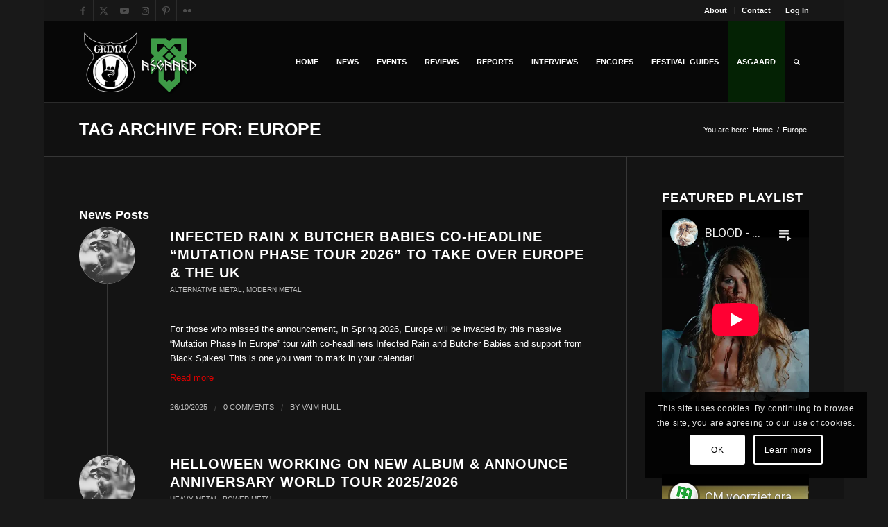

--- FILE ---
content_type: text/html; charset=utf-8
request_url: https://www.youtube-nocookie.com/embed/videoseries?list=PLiPC1Mc-fLFy6OOkDd6xP_4G6JyuUutOg
body_size: 61733
content:
<!DOCTYPE html><html lang="en" dir="ltr" data-cast-api-enabled="true"><head><meta name="viewport" content="width=device-width, initial-scale=1"><script nonce="s-Shf9aN1BwgL7Wo1TVywA">if ('undefined' == typeof Symbol || 'undefined' == typeof Symbol.iterator) {delete Array.prototype.entries;}</script><style name="www-roboto" nonce="jLy9OslA07LZo3Lt03NSZg">@font-face{font-family:'Roboto';font-style:normal;font-weight:400;font-stretch:100%;src:url(//fonts.gstatic.com/s/roboto/v48/KFO7CnqEu92Fr1ME7kSn66aGLdTylUAMa3GUBHMdazTgWw.woff2)format('woff2');unicode-range:U+0460-052F,U+1C80-1C8A,U+20B4,U+2DE0-2DFF,U+A640-A69F,U+FE2E-FE2F;}@font-face{font-family:'Roboto';font-style:normal;font-weight:400;font-stretch:100%;src:url(//fonts.gstatic.com/s/roboto/v48/KFO7CnqEu92Fr1ME7kSn66aGLdTylUAMa3iUBHMdazTgWw.woff2)format('woff2');unicode-range:U+0301,U+0400-045F,U+0490-0491,U+04B0-04B1,U+2116;}@font-face{font-family:'Roboto';font-style:normal;font-weight:400;font-stretch:100%;src:url(//fonts.gstatic.com/s/roboto/v48/KFO7CnqEu92Fr1ME7kSn66aGLdTylUAMa3CUBHMdazTgWw.woff2)format('woff2');unicode-range:U+1F00-1FFF;}@font-face{font-family:'Roboto';font-style:normal;font-weight:400;font-stretch:100%;src:url(//fonts.gstatic.com/s/roboto/v48/KFO7CnqEu92Fr1ME7kSn66aGLdTylUAMa3-UBHMdazTgWw.woff2)format('woff2');unicode-range:U+0370-0377,U+037A-037F,U+0384-038A,U+038C,U+038E-03A1,U+03A3-03FF;}@font-face{font-family:'Roboto';font-style:normal;font-weight:400;font-stretch:100%;src:url(//fonts.gstatic.com/s/roboto/v48/KFO7CnqEu92Fr1ME7kSn66aGLdTylUAMawCUBHMdazTgWw.woff2)format('woff2');unicode-range:U+0302-0303,U+0305,U+0307-0308,U+0310,U+0312,U+0315,U+031A,U+0326-0327,U+032C,U+032F-0330,U+0332-0333,U+0338,U+033A,U+0346,U+034D,U+0391-03A1,U+03A3-03A9,U+03B1-03C9,U+03D1,U+03D5-03D6,U+03F0-03F1,U+03F4-03F5,U+2016-2017,U+2034-2038,U+203C,U+2040,U+2043,U+2047,U+2050,U+2057,U+205F,U+2070-2071,U+2074-208E,U+2090-209C,U+20D0-20DC,U+20E1,U+20E5-20EF,U+2100-2112,U+2114-2115,U+2117-2121,U+2123-214F,U+2190,U+2192,U+2194-21AE,U+21B0-21E5,U+21F1-21F2,U+21F4-2211,U+2213-2214,U+2216-22FF,U+2308-230B,U+2310,U+2319,U+231C-2321,U+2336-237A,U+237C,U+2395,U+239B-23B7,U+23D0,U+23DC-23E1,U+2474-2475,U+25AF,U+25B3,U+25B7,U+25BD,U+25C1,U+25CA,U+25CC,U+25FB,U+266D-266F,U+27C0-27FF,U+2900-2AFF,U+2B0E-2B11,U+2B30-2B4C,U+2BFE,U+3030,U+FF5B,U+FF5D,U+1D400-1D7FF,U+1EE00-1EEFF;}@font-face{font-family:'Roboto';font-style:normal;font-weight:400;font-stretch:100%;src:url(//fonts.gstatic.com/s/roboto/v48/KFO7CnqEu92Fr1ME7kSn66aGLdTylUAMaxKUBHMdazTgWw.woff2)format('woff2');unicode-range:U+0001-000C,U+000E-001F,U+007F-009F,U+20DD-20E0,U+20E2-20E4,U+2150-218F,U+2190,U+2192,U+2194-2199,U+21AF,U+21E6-21F0,U+21F3,U+2218-2219,U+2299,U+22C4-22C6,U+2300-243F,U+2440-244A,U+2460-24FF,U+25A0-27BF,U+2800-28FF,U+2921-2922,U+2981,U+29BF,U+29EB,U+2B00-2BFF,U+4DC0-4DFF,U+FFF9-FFFB,U+10140-1018E,U+10190-1019C,U+101A0,U+101D0-101FD,U+102E0-102FB,U+10E60-10E7E,U+1D2C0-1D2D3,U+1D2E0-1D37F,U+1F000-1F0FF,U+1F100-1F1AD,U+1F1E6-1F1FF,U+1F30D-1F30F,U+1F315,U+1F31C,U+1F31E,U+1F320-1F32C,U+1F336,U+1F378,U+1F37D,U+1F382,U+1F393-1F39F,U+1F3A7-1F3A8,U+1F3AC-1F3AF,U+1F3C2,U+1F3C4-1F3C6,U+1F3CA-1F3CE,U+1F3D4-1F3E0,U+1F3ED,U+1F3F1-1F3F3,U+1F3F5-1F3F7,U+1F408,U+1F415,U+1F41F,U+1F426,U+1F43F,U+1F441-1F442,U+1F444,U+1F446-1F449,U+1F44C-1F44E,U+1F453,U+1F46A,U+1F47D,U+1F4A3,U+1F4B0,U+1F4B3,U+1F4B9,U+1F4BB,U+1F4BF,U+1F4C8-1F4CB,U+1F4D6,U+1F4DA,U+1F4DF,U+1F4E3-1F4E6,U+1F4EA-1F4ED,U+1F4F7,U+1F4F9-1F4FB,U+1F4FD-1F4FE,U+1F503,U+1F507-1F50B,U+1F50D,U+1F512-1F513,U+1F53E-1F54A,U+1F54F-1F5FA,U+1F610,U+1F650-1F67F,U+1F687,U+1F68D,U+1F691,U+1F694,U+1F698,U+1F6AD,U+1F6B2,U+1F6B9-1F6BA,U+1F6BC,U+1F6C6-1F6CF,U+1F6D3-1F6D7,U+1F6E0-1F6EA,U+1F6F0-1F6F3,U+1F6F7-1F6FC,U+1F700-1F7FF,U+1F800-1F80B,U+1F810-1F847,U+1F850-1F859,U+1F860-1F887,U+1F890-1F8AD,U+1F8B0-1F8BB,U+1F8C0-1F8C1,U+1F900-1F90B,U+1F93B,U+1F946,U+1F984,U+1F996,U+1F9E9,U+1FA00-1FA6F,U+1FA70-1FA7C,U+1FA80-1FA89,U+1FA8F-1FAC6,U+1FACE-1FADC,U+1FADF-1FAE9,U+1FAF0-1FAF8,U+1FB00-1FBFF;}@font-face{font-family:'Roboto';font-style:normal;font-weight:400;font-stretch:100%;src:url(//fonts.gstatic.com/s/roboto/v48/KFO7CnqEu92Fr1ME7kSn66aGLdTylUAMa3OUBHMdazTgWw.woff2)format('woff2');unicode-range:U+0102-0103,U+0110-0111,U+0128-0129,U+0168-0169,U+01A0-01A1,U+01AF-01B0,U+0300-0301,U+0303-0304,U+0308-0309,U+0323,U+0329,U+1EA0-1EF9,U+20AB;}@font-face{font-family:'Roboto';font-style:normal;font-weight:400;font-stretch:100%;src:url(//fonts.gstatic.com/s/roboto/v48/KFO7CnqEu92Fr1ME7kSn66aGLdTylUAMa3KUBHMdazTgWw.woff2)format('woff2');unicode-range:U+0100-02BA,U+02BD-02C5,U+02C7-02CC,U+02CE-02D7,U+02DD-02FF,U+0304,U+0308,U+0329,U+1D00-1DBF,U+1E00-1E9F,U+1EF2-1EFF,U+2020,U+20A0-20AB,U+20AD-20C0,U+2113,U+2C60-2C7F,U+A720-A7FF;}@font-face{font-family:'Roboto';font-style:normal;font-weight:400;font-stretch:100%;src:url(//fonts.gstatic.com/s/roboto/v48/KFO7CnqEu92Fr1ME7kSn66aGLdTylUAMa3yUBHMdazQ.woff2)format('woff2');unicode-range:U+0000-00FF,U+0131,U+0152-0153,U+02BB-02BC,U+02C6,U+02DA,U+02DC,U+0304,U+0308,U+0329,U+2000-206F,U+20AC,U+2122,U+2191,U+2193,U+2212,U+2215,U+FEFF,U+FFFD;}@font-face{font-family:'Roboto';font-style:normal;font-weight:500;font-stretch:100%;src:url(//fonts.gstatic.com/s/roboto/v48/KFO7CnqEu92Fr1ME7kSn66aGLdTylUAMa3GUBHMdazTgWw.woff2)format('woff2');unicode-range:U+0460-052F,U+1C80-1C8A,U+20B4,U+2DE0-2DFF,U+A640-A69F,U+FE2E-FE2F;}@font-face{font-family:'Roboto';font-style:normal;font-weight:500;font-stretch:100%;src:url(//fonts.gstatic.com/s/roboto/v48/KFO7CnqEu92Fr1ME7kSn66aGLdTylUAMa3iUBHMdazTgWw.woff2)format('woff2');unicode-range:U+0301,U+0400-045F,U+0490-0491,U+04B0-04B1,U+2116;}@font-face{font-family:'Roboto';font-style:normal;font-weight:500;font-stretch:100%;src:url(//fonts.gstatic.com/s/roboto/v48/KFO7CnqEu92Fr1ME7kSn66aGLdTylUAMa3CUBHMdazTgWw.woff2)format('woff2');unicode-range:U+1F00-1FFF;}@font-face{font-family:'Roboto';font-style:normal;font-weight:500;font-stretch:100%;src:url(//fonts.gstatic.com/s/roboto/v48/KFO7CnqEu92Fr1ME7kSn66aGLdTylUAMa3-UBHMdazTgWw.woff2)format('woff2');unicode-range:U+0370-0377,U+037A-037F,U+0384-038A,U+038C,U+038E-03A1,U+03A3-03FF;}@font-face{font-family:'Roboto';font-style:normal;font-weight:500;font-stretch:100%;src:url(//fonts.gstatic.com/s/roboto/v48/KFO7CnqEu92Fr1ME7kSn66aGLdTylUAMawCUBHMdazTgWw.woff2)format('woff2');unicode-range:U+0302-0303,U+0305,U+0307-0308,U+0310,U+0312,U+0315,U+031A,U+0326-0327,U+032C,U+032F-0330,U+0332-0333,U+0338,U+033A,U+0346,U+034D,U+0391-03A1,U+03A3-03A9,U+03B1-03C9,U+03D1,U+03D5-03D6,U+03F0-03F1,U+03F4-03F5,U+2016-2017,U+2034-2038,U+203C,U+2040,U+2043,U+2047,U+2050,U+2057,U+205F,U+2070-2071,U+2074-208E,U+2090-209C,U+20D0-20DC,U+20E1,U+20E5-20EF,U+2100-2112,U+2114-2115,U+2117-2121,U+2123-214F,U+2190,U+2192,U+2194-21AE,U+21B0-21E5,U+21F1-21F2,U+21F4-2211,U+2213-2214,U+2216-22FF,U+2308-230B,U+2310,U+2319,U+231C-2321,U+2336-237A,U+237C,U+2395,U+239B-23B7,U+23D0,U+23DC-23E1,U+2474-2475,U+25AF,U+25B3,U+25B7,U+25BD,U+25C1,U+25CA,U+25CC,U+25FB,U+266D-266F,U+27C0-27FF,U+2900-2AFF,U+2B0E-2B11,U+2B30-2B4C,U+2BFE,U+3030,U+FF5B,U+FF5D,U+1D400-1D7FF,U+1EE00-1EEFF;}@font-face{font-family:'Roboto';font-style:normal;font-weight:500;font-stretch:100%;src:url(//fonts.gstatic.com/s/roboto/v48/KFO7CnqEu92Fr1ME7kSn66aGLdTylUAMaxKUBHMdazTgWw.woff2)format('woff2');unicode-range:U+0001-000C,U+000E-001F,U+007F-009F,U+20DD-20E0,U+20E2-20E4,U+2150-218F,U+2190,U+2192,U+2194-2199,U+21AF,U+21E6-21F0,U+21F3,U+2218-2219,U+2299,U+22C4-22C6,U+2300-243F,U+2440-244A,U+2460-24FF,U+25A0-27BF,U+2800-28FF,U+2921-2922,U+2981,U+29BF,U+29EB,U+2B00-2BFF,U+4DC0-4DFF,U+FFF9-FFFB,U+10140-1018E,U+10190-1019C,U+101A0,U+101D0-101FD,U+102E0-102FB,U+10E60-10E7E,U+1D2C0-1D2D3,U+1D2E0-1D37F,U+1F000-1F0FF,U+1F100-1F1AD,U+1F1E6-1F1FF,U+1F30D-1F30F,U+1F315,U+1F31C,U+1F31E,U+1F320-1F32C,U+1F336,U+1F378,U+1F37D,U+1F382,U+1F393-1F39F,U+1F3A7-1F3A8,U+1F3AC-1F3AF,U+1F3C2,U+1F3C4-1F3C6,U+1F3CA-1F3CE,U+1F3D4-1F3E0,U+1F3ED,U+1F3F1-1F3F3,U+1F3F5-1F3F7,U+1F408,U+1F415,U+1F41F,U+1F426,U+1F43F,U+1F441-1F442,U+1F444,U+1F446-1F449,U+1F44C-1F44E,U+1F453,U+1F46A,U+1F47D,U+1F4A3,U+1F4B0,U+1F4B3,U+1F4B9,U+1F4BB,U+1F4BF,U+1F4C8-1F4CB,U+1F4D6,U+1F4DA,U+1F4DF,U+1F4E3-1F4E6,U+1F4EA-1F4ED,U+1F4F7,U+1F4F9-1F4FB,U+1F4FD-1F4FE,U+1F503,U+1F507-1F50B,U+1F50D,U+1F512-1F513,U+1F53E-1F54A,U+1F54F-1F5FA,U+1F610,U+1F650-1F67F,U+1F687,U+1F68D,U+1F691,U+1F694,U+1F698,U+1F6AD,U+1F6B2,U+1F6B9-1F6BA,U+1F6BC,U+1F6C6-1F6CF,U+1F6D3-1F6D7,U+1F6E0-1F6EA,U+1F6F0-1F6F3,U+1F6F7-1F6FC,U+1F700-1F7FF,U+1F800-1F80B,U+1F810-1F847,U+1F850-1F859,U+1F860-1F887,U+1F890-1F8AD,U+1F8B0-1F8BB,U+1F8C0-1F8C1,U+1F900-1F90B,U+1F93B,U+1F946,U+1F984,U+1F996,U+1F9E9,U+1FA00-1FA6F,U+1FA70-1FA7C,U+1FA80-1FA89,U+1FA8F-1FAC6,U+1FACE-1FADC,U+1FADF-1FAE9,U+1FAF0-1FAF8,U+1FB00-1FBFF;}@font-face{font-family:'Roboto';font-style:normal;font-weight:500;font-stretch:100%;src:url(//fonts.gstatic.com/s/roboto/v48/KFO7CnqEu92Fr1ME7kSn66aGLdTylUAMa3OUBHMdazTgWw.woff2)format('woff2');unicode-range:U+0102-0103,U+0110-0111,U+0128-0129,U+0168-0169,U+01A0-01A1,U+01AF-01B0,U+0300-0301,U+0303-0304,U+0308-0309,U+0323,U+0329,U+1EA0-1EF9,U+20AB;}@font-face{font-family:'Roboto';font-style:normal;font-weight:500;font-stretch:100%;src:url(//fonts.gstatic.com/s/roboto/v48/KFO7CnqEu92Fr1ME7kSn66aGLdTylUAMa3KUBHMdazTgWw.woff2)format('woff2');unicode-range:U+0100-02BA,U+02BD-02C5,U+02C7-02CC,U+02CE-02D7,U+02DD-02FF,U+0304,U+0308,U+0329,U+1D00-1DBF,U+1E00-1E9F,U+1EF2-1EFF,U+2020,U+20A0-20AB,U+20AD-20C0,U+2113,U+2C60-2C7F,U+A720-A7FF;}@font-face{font-family:'Roboto';font-style:normal;font-weight:500;font-stretch:100%;src:url(//fonts.gstatic.com/s/roboto/v48/KFO7CnqEu92Fr1ME7kSn66aGLdTylUAMa3yUBHMdazQ.woff2)format('woff2');unicode-range:U+0000-00FF,U+0131,U+0152-0153,U+02BB-02BC,U+02C6,U+02DA,U+02DC,U+0304,U+0308,U+0329,U+2000-206F,U+20AC,U+2122,U+2191,U+2193,U+2212,U+2215,U+FEFF,U+FFFD;}</style><script name="www-roboto" nonce="s-Shf9aN1BwgL7Wo1TVywA">if (document.fonts && document.fonts.load) {document.fonts.load("400 10pt Roboto", "E"); document.fonts.load("500 10pt Roboto", "E");}</script><link rel="stylesheet" href="/s/player/50cc0679/www-player.css" name="www-player" nonce="jLy9OslA07LZo3Lt03NSZg"><style nonce="jLy9OslA07LZo3Lt03NSZg">html {overflow: hidden;}body {font: 12px Roboto, Arial, sans-serif; background-color: #000; color: #fff; height: 100%; width: 100%; overflow: hidden; position: absolute; margin: 0; padding: 0;}#player {width: 100%; height: 100%;}h1 {text-align: center; color: #fff;}h3 {margin-top: 6px; margin-bottom: 3px;}.player-unavailable {position: absolute; top: 0; left: 0; right: 0; bottom: 0; padding: 25px; font-size: 13px; background: url(/img/meh7.png) 50% 65% no-repeat;}.player-unavailable .message {text-align: left; margin: 0 -5px 15px; padding: 0 5px 14px; border-bottom: 1px solid #888; font-size: 19px; font-weight: normal;}.player-unavailable a {color: #167ac6; text-decoration: none;}</style><script nonce="s-Shf9aN1BwgL7Wo1TVywA">var ytcsi={gt:function(n){n=(n||"")+"data_";return ytcsi[n]||(ytcsi[n]={tick:{},info:{},gel:{preLoggedGelInfos:[]}})},now:window.performance&&window.performance.timing&&window.performance.now&&window.performance.timing.navigationStart?function(){return window.performance.timing.navigationStart+window.performance.now()}:function(){return(new Date).getTime()},tick:function(l,t,n){var ticks=ytcsi.gt(n).tick;var v=t||ytcsi.now();if(ticks[l]){ticks["_"+l]=ticks["_"+l]||[ticks[l]];ticks["_"+l].push(v)}ticks[l]=
v},info:function(k,v,n){ytcsi.gt(n).info[k]=v},infoGel:function(p,n){ytcsi.gt(n).gel.preLoggedGelInfos.push(p)},setStart:function(t,n){ytcsi.tick("_start",t,n)}};
(function(w,d){function isGecko(){if(!w.navigator)return false;try{if(w.navigator.userAgentData&&w.navigator.userAgentData.brands&&w.navigator.userAgentData.brands.length){var brands=w.navigator.userAgentData.brands;var i=0;for(;i<brands.length;i++)if(brands[i]&&brands[i].brand==="Firefox")return true;return false}}catch(e){setTimeout(function(){throw e;})}if(!w.navigator.userAgent)return false;var ua=w.navigator.userAgent;return ua.indexOf("Gecko")>0&&ua.toLowerCase().indexOf("webkit")<0&&ua.indexOf("Edge")<
0&&ua.indexOf("Trident")<0&&ua.indexOf("MSIE")<0}ytcsi.setStart(w.performance?w.performance.timing.responseStart:null);var isPrerender=(d.visibilityState||d.webkitVisibilityState)=="prerender";var vName=!d.visibilityState&&d.webkitVisibilityState?"webkitvisibilitychange":"visibilitychange";if(isPrerender){var startTick=function(){ytcsi.setStart();d.removeEventListener(vName,startTick)};d.addEventListener(vName,startTick,false)}if(d.addEventListener)d.addEventListener(vName,function(){ytcsi.tick("vc")},
false);if(isGecko()){var isHidden=(d.visibilityState||d.webkitVisibilityState)=="hidden";if(isHidden)ytcsi.tick("vc")}var slt=function(el,t){setTimeout(function(){var n=ytcsi.now();el.loadTime=n;if(el.slt)el.slt()},t)};w.__ytRIL=function(el){if(!el.getAttribute("data-thumb"))if(w.requestAnimationFrame)w.requestAnimationFrame(function(){slt(el,0)});else slt(el,16)}})(window,document);
</script><script nonce="s-Shf9aN1BwgL7Wo1TVywA">var ytcfg={d:function(){return window.yt&&yt.config_||ytcfg.data_||(ytcfg.data_={})},get:function(k,o){return k in ytcfg.d()?ytcfg.d()[k]:o},set:function(){var a=arguments;if(a.length>1)ytcfg.d()[a[0]]=a[1];else{var k;for(k in a[0])ytcfg.d()[k]=a[0][k]}}};
ytcfg.set({"CLIENT_CANARY_STATE":"none","DEVICE":"cbr\u003dChrome\u0026cbrand\u003dapple\u0026cbrver\u003d131.0.0.0\u0026ceng\u003dWebKit\u0026cengver\u003d537.36\u0026cos\u003dMacintosh\u0026cosver\u003d10_15_7\u0026cplatform\u003dDESKTOP","EVENT_ID":"sO9Iae_KM4islu8P763CiQU","EXPERIMENT_FLAGS":{"ab_det_apb_b":true,"ab_det_apm":true,"ab_det_el_h":true,"ab_det_em_inj":true,"ab_l_sig_st":true,"ab_l_sig_st_e":true,"ab_sa_ef":true,"action_companion_center_align_description":true,"allow_skip_networkless":true,"always_send_and_write":true,"att_web_record_metrics":true,"attmusi":true,"c3_enable_button_impression_logging":true,"c3_watch_page_component":true,"cancel_pending_navs":true,"clean_up_manual_attribution_header":true,"config_age_report_killswitch":true,"cow_optimize_idom_compat":true,"csi_config_handling_infra":true,"csi_on_gel":true,"delhi_mweb_colorful_sd":true,"delhi_mweb_colorful_sd_v2":true,"deprecate_csi_has_info":true,"deprecate_pair_servlet_enabled":true,"desktop_sparkles_light_cta_button":true,"disable_cached_masthead_data":true,"disable_child_node_auto_formatted_strings":true,"disable_enf_isd":true,"disable_log_to_visitor_layer":true,"disable_pacf_logging_for_memory_limited_tv":true,"embeds_enable_eid_enforcement_for_marketing_pages":true,"embeds_enable_eid_enforcement_for_youtube":true,"embeds_enable_eid_log_for_marketing_pages":true,"embeds_enable_info_panel_dismissal":true,"embeds_enable_pfp_always_unbranded":true,"embeds_serve_es6_client":true,"embeds_web_nwl_disable_nocookie":true,"embeds_web_updated_shorts_definition_fix":true,"enable_active_view_display_ad_renderer_web_home":true,"enable_ad_disclosure_banner_a11y_fix":true,"enable_chips_shelf_view_model_fully_reactive":true,"enable_client_creator_goal_ticker_bar_revamp":true,"enable_client_only_wiz_direct_reactions":true,"enable_client_sli_logging":true,"enable_client_streamz_web":true,"enable_client_ve_spec":true,"enable_cloud_save_error_popup_after_retry":true,"enable_cookie_reissue_iframe":true,"enable_dai_sdf_h5_preroll":true,"enable_datasync_id_header_in_web_vss_pings":true,"enable_default_mono_cta_migration_web_client":true,"enable_dma_post_enforcement":true,"enable_docked_chat_messages":true,"enable_entity_store_from_dependency_injection":true,"enable_inline_muted_playback_on_web_search":true,"enable_inline_muted_playback_on_web_search_for_vdc":true,"enable_inline_muted_playback_on_web_search_for_vdcb":true,"enable_is_mini_app_page_active_bugfix":true,"enable_live_overlay_feed_in_live_chat":true,"enable_logging_first_user_action_after_game_ready":true,"enable_ltc_param_fetch_from_innertube":true,"enable_masthead_mweb_padding_fix":true,"enable_menu_renderer_button_in_mweb_hclr":true,"enable_mini_app_command_handler_mweb_fix":true,"enable_mini_app_iframe_loaded_logging":true,"enable_mini_guide_downloads_item":true,"enable_mixed_direction_formatted_strings":true,"enable_mweb_livestream_ui_update":true,"enable_mweb_new_caption_language_picker":true,"enable_names_handles_account_switcher":true,"enable_network_request_logging_on_game_events":true,"enable_new_paid_product_placement":true,"enable_obtaining_ppn_query_param":true,"enable_open_in_new_tab_icon_for_short_dr_for_desktop_search":true,"enable_open_yt_content":true,"enable_origin_query_parameter_bugfix":true,"enable_pause_ads_on_ytv_html5":true,"enable_payments_purchase_manager":true,"enable_pdp_icon_prefetch":true,"enable_pl_r_si_fa":true,"enable_place_pivot_url":true,"enable_playable_a11y_label_with_badge_text":true,"enable_pv_screen_modern_text":true,"enable_removing_navbar_title_on_hashtag_page_mweb":true,"enable_resetting_scroll_position_on_flow_change":true,"enable_rta_manager":true,"enable_sdf_companion_h5":true,"enable_sdf_dai_h5_midroll":true,"enable_sdf_h5_endemic_mid_post_roll":true,"enable_sdf_on_h5_unplugged_vod_midroll":true,"enable_sdf_shorts_player_bytes_h5":true,"enable_sdk_performance_network_logging":true,"enable_sending_unwrapped_game_audio_as_serialized_metadata":true,"enable_sfv_effect_pivot_url":true,"enable_shorts_new_carousel":true,"enable_skip_ad_guidance_prompt":true,"enable_skippable_ads_for_unplugged_ad_pod":true,"enable_smearing_expansion_dai":true,"enable_third_party_info":true,"enable_time_out_messages":true,"enable_timeline_view_modern_transcript_fe":true,"enable_video_display_compact_button_group_for_desktop_search":true,"enable_watch_next_pause_autoplay_lact":true,"enable_web_delhi_icons":true,"enable_web_home_top_landscape_image_layout_level_click":true,"enable_web_tiered_gel":true,"enable_window_constrained_buy_flow_dialog":true,"enable_wiz_queue_effect_and_on_init_initial_runs":true,"enable_ypc_spinners":true,"enable_yt_ata_iframe_authuser":true,"export_networkless_options":true,"export_player_version_to_ytconfig":true,"fill_single_video_with_notify_to_lasr":true,"fix_ad_miniplayer_controls_rendering":true,"fix_ads_tracking_for_swf_config_deprecation_mweb":true,"h5_companion_enable_adcpn_macro_substitution_for_click_pings":true,"h5_inplayer_enable_adcpn_macro_substitution_for_click_pings":true,"h5_reset_cache_and_filter_before_update_masthead":true,"hide_channel_creation_title_for_mweb":true,"high_ccv_client_side_caching_h5":true,"html5_log_trigger_events_with_debug_data":true,"html5_ssdai_enable_media_end_cue_range":true,"il_attach_cache_limit":true,"il_use_view_model_logging_context":true,"is_browser_support_for_webcam_streaming":true,"json_condensed_response":true,"kev_adb_pg":true,"kevlar_display_downloads_numbers":true,"kevlar_gel_error_routing":true,"kevlar_modern_downloads_extra_compact":true,"kevlar_modern_downloads_page":true,"kevlar_modern_downloads_skip_downloads_title":true,"kevlar_watch_cinematics":true,"live_chat_enable_controller_extraction":true,"live_chat_enable_rta_manager":true,"live_chat_increased_min_height":true,"log_click_with_layer_from_element_in_command_handler":true,"log_errors_through_nwl_on_retry":true,"mdx_enable_privacy_disclosure_ui":true,"mdx_load_cast_api_bootstrap_script":true,"medium_progress_bar_modification":true,"migrate_remaining_web_ad_badges_to_innertube":true,"mobile_account_menu_refresh":true,"mweb_a11y_enable_player_controls_invisible_toggle":true,"mweb_account_linking_noapp":true,"mweb_after_render_to_scheduler":true,"mweb_allow_modern_search_suggest_behavior":true,"mweb_animated_actions":true,"mweb_app_upsell_button_direct_to_app":true,"mweb_big_progress_bar":true,"mweb_c3_disable_carve_out":true,"mweb_c3_disable_carve_out_keep_external_links":true,"mweb_c3_enable_adaptive_signals":true,"mweb_c3_endscreen":true,"mweb_c3_endscreen_v2":true,"mweb_c3_library_page_enable_recent_shelf":true,"mweb_c3_remove_web_navigation_endpoint_data":true,"mweb_c3_use_canonical_from_player_response":true,"mweb_cinematic_watch":true,"mweb_command_handler":true,"mweb_delay_watch_initial_data":true,"mweb_disable_searchbar_scroll":true,"mweb_enable_fine_scrubbing_for_recs":true,"mweb_enable_keto_batch_player_fullscreen":true,"mweb_enable_keto_batch_player_progress_bar":true,"mweb_enable_keto_batch_player_tooltips":true,"mweb_enable_lockup_view_model_for_ucp":true,"mweb_enable_more_drawer":true,"mweb_enable_optional_fullscreen_landscape_locking":true,"mweb_enable_overlay_touch_manager":true,"mweb_enable_premium_carve_out_fix":true,"mweb_enable_refresh_detection":true,"mweb_enable_search_imp":true,"mweb_enable_sequence_signal":true,"mweb_enable_shorts_pivot_button":true,"mweb_enable_shorts_video_preload":true,"mweb_enable_skippables_on_jio_phone":true,"mweb_enable_storyboards":true,"mweb_enable_varispeed_controller":true,"mweb_enable_video_preview_focus_rerouting":true,"mweb_enable_warm_channel_requests":true,"mweb_enable_watch_feed_infinite_scroll":true,"mweb_enable_wrapped_unplugged_pause_membership_dialog_renderer":true,"mweb_filter_video_format_in_webfe":true,"mweb_fix_livestream_seeking":true,"mweb_fix_monitor_visibility_after_render":true,"mweb_fix_section_list_continuation_item_renderers":true,"mweb_force_ios_fallback_to_native_control":true,"mweb_fp_auto_fullscreen":true,"mweb_fullscreen_controls":true,"mweb_fullscreen_controls_action_buttons":true,"mweb_fullscreen_watch_system":true,"mweb_home_reactive_shorts":true,"mweb_innertube_search_command":true,"mweb_lang_in_html":true,"mweb_like_button_synced_with_entities":true,"mweb_logo_use_home_page_ve":true,"mweb_module_decoration":true,"mweb_native_control_in_faux_fullscreen_shared":true,"mweb_panel_container_inert":true,"mweb_player_control_on_hover":true,"mweb_player_delhi_dtts":true,"mweb_player_hide_unavailable_subtitles_button":true,"mweb_player_settings_use_bottom_sheet":true,"mweb_player_show_previous_next_buttons_in_playlist":true,"mweb_player_skip_no_op_state_changes":true,"mweb_player_user_select_none":true,"mweb_playlist_engagement_panel":true,"mweb_progress_bar_seek_on_mouse_click":true,"mweb_pull_2_full":true,"mweb_pull_2_full_enable_touch_handlers":true,"mweb_schedule_warm_watch_response":true,"mweb_searchbox_legacy_navigation":true,"mweb_see_fewer_shorts":true,"mweb_sheets_ui_refresh":true,"mweb_shorts_comments_panel_id_change":true,"mweb_shorts_early_continuation":true,"mweb_show_ios_smart_banner":true,"mweb_use_server_url_on_startup":true,"mweb_watch_captions_enable_auto_translate":true,"mweb_watch_captions_set_default_size":true,"mweb_watch_stop_scheduler_on_player_response":true,"mweb_watchfeed_big_thumbnails":true,"mweb_yt_searchbox":true,"networkless_logging":true,"no_client_ve_attach_unless_shown":true,"nwl_send_from_memory_when_online":true,"pageid_as_header_web":true,"playback_settings_use_switch_menu":true,"player_controls_autonav_fix":true,"player_controls_skip_double_signal_update":true,"polymer_bad_build_labels":true,"polymer_verifiy_app_state":true,"qoe_send_and_write":true,"remove_masthead_channel_banner_on_refresh":true,"remove_slot_id_exited_trigger_for_dai_in_player_slot_expire":true,"replace_client_url_parsing_with_server_signal":true,"service_worker_enabled":true,"service_worker_push_enabled":true,"service_worker_push_home_page_prompt":true,"service_worker_push_watch_page_prompt":true,"shell_load_gcf":true,"shorten_initial_gel_batch_timeout":true,"should_use_yt_voice_endpoint_in_kaios":true,"skip_invalid_ytcsi_ticks":true,"skip_setting_info_in_csi_data_object":true,"smarter_ve_dedupping":true,"speedmaster_no_seek":true,"start_client_gcf_mweb":true,"suppress_error_204_logging":true,"synced_panel_scrolling_controller":true,"use_event_time_ms_header":true,"use_fifo_for_networkless":true,"use_player_abuse_bg_library":true,"use_request_time_ms_header":true,"use_session_based_sampling":true,"use_thumbnail_overlay_time_status_renderer_for_live_badge":true,"use_ts_visibilitylogger":true,"vss_final_ping_send_and_write":true,"vss_playback_use_send_and_write":true,"web_adaptive_repeat_ase":true,"web_always_load_chat_support":true,"web_animated_like":true,"web_api_url":true,"web_autonav_allow_off_by_default":true,"web_button_vm_refactor_disabled":true,"web_c3_log_app_init_finish":true,"web_csi_action_sampling_enabled":true,"web_dedupe_ve_grafting":true,"web_disable_backdrop_filter":true,"web_enable_ab_rsp_cl":true,"web_enable_course_icon_update":true,"web_enable_error_204":true,"web_enable_horizontal_video_attributes_section":true,"web_enable_like_button_click_debouncing":true,"web_fix_segmented_like_dislike_undefined":true,"web_gcf_hashes_innertube":true,"web_gel_timeout_cap":true,"web_metadata_carousel_elref_bugfix":true,"web_parent_target_for_sheets":true,"web_persist_server_autonav_state_on_client":true,"web_playback_associated_log_ctt":true,"web_playback_associated_ve":true,"web_prefetch_preload_video":true,"web_progress_bar_draggable":true,"web_resizable_advertiser_banner_on_masthead_safari_fix":true,"web_scheduler_auto_init":true,"web_shorts_just_watched_on_channel_and_pivot_study":true,"web_shorts_just_watched_overlay":true,"web_shorts_pivot_button_view_model_reactive":true,"web_update_panel_visibility_logging_fix":true,"web_video_attribute_view_model_a11y_fix":true,"web_watch_controls_state_signals":true,"web_wiz_attributed_string":true,"web_yt_config_context":true,"webfe_mweb_watch_microdata":true,"webfe_watch_shorts_canonical_url_fix":true,"webpo_exit_on_net_err":true,"wiz_diff_overwritable":true,"wiz_memoize_stamper_items":true,"woffle_used_state_report":true,"wpo_gel_strz":true,"ytcp_paper_tooltip_use_scoped_owner_root":true,"ytidb_clear_embedded_player":true,"H5_async_logging_delay_ms":30000.0,"attention_logging_scroll_throttle":500.0,"autoplay_pause_by_lact_sampling_fraction":0.0,"cinematic_watch_effect_opacity":0.4,"log_window_onerror_fraction":0.1,"speedmaster_playback_rate":2.0,"tv_pacf_logging_sample_rate":0.01,"web_attention_logging_scroll_throttle":500.0,"web_load_prediction_threshold":0.1,"web_navigation_prediction_threshold":0.1,"web_pbj_log_warning_rate":0.0,"web_system_health_fraction":0.01,"ytidb_transaction_ended_event_rate_limit":0.02,"active_time_update_interval_ms":10000,"att_init_delay":500,"autoplay_pause_by_lact_sec":0,"botguard_async_snapshot_timeout_ms":3000,"check_navigator_accuracy_timeout_ms":0,"cinematic_watch_css_filter_blur_strength":40,"cinematic_watch_fade_out_duration":500,"close_webview_delay_ms":100,"cloud_save_game_data_rate_limit_ms":3000,"compression_disable_point":10,"custom_active_view_tos_timeout_ms":3600000,"embeds_widget_poll_interval_ms":0,"gel_min_batch_size":3,"gel_queue_timeout_max_ms":60000,"get_async_timeout_ms":60000,"hide_cta_for_home_web_video_ads_animate_in_time":2,"html5_byterate_soft_cap":0,"initial_gel_batch_timeout":2000,"max_body_size_to_compress":500000,"max_prefetch_window_sec_for_livestream_optimization":10,"min_prefetch_offset_sec_for_livestream_optimization":20,"mini_app_container_iframe_src_update_delay_ms":0,"multiple_preview_news_duration_time":11000,"mweb_c3_toast_duration_ms":5000,"mweb_deep_link_fallback_timeout_ms":10000,"mweb_delay_response_received_actions":100,"mweb_fp_dpad_rate_limit_ms":0,"mweb_fp_dpad_watch_title_clamp_lines":0,"mweb_history_manager_cache_size":100,"mweb_ios_fullscreen_playback_transition_delay_ms":500,"mweb_ios_fullscreen_system_pause_epilson_ms":0,"mweb_override_response_store_expiration_ms":0,"mweb_shorts_early_continuation_trigger_threshold":4,"mweb_w2w_max_age_seconds":0,"mweb_watch_captions_default_size":2,"neon_dark_launch_gradient_count":0,"network_polling_interval":30000,"play_click_interval_ms":30000,"play_ping_interval_ms":10000,"prefetch_comments_ms_after_video":0,"send_config_hash_timer":0,"service_worker_push_logged_out_prompt_watches":-1,"service_worker_push_prompt_cap":-1,"service_worker_push_prompt_delay_microseconds":3888000000000,"show_mini_app_ad_frequency_cap_ms":300000,"slow_compressions_before_abandon_count":4,"speedmaster_cancellation_movement_dp":10,"speedmaster_touch_activation_ms":500,"web_attention_logging_throttle":500,"web_foreground_heartbeat_interval_ms":28000,"web_gel_debounce_ms":10000,"web_logging_max_batch":100,"web_max_tracing_events":50,"web_tracing_session_replay":0,"wil_icon_max_concurrent_fetches":9999,"ytidb_remake_db_retries":3,"ytidb_reopen_db_retries":3,"WebClientReleaseProcessCritical__youtube_embeds_client_version_override":"","WebClientReleaseProcessCritical__youtube_embeds_web_client_version_override":"","WebClientReleaseProcessCritical__youtube_mweb_client_version_override":"","debug_forced_internalcountrycode":"","embeds_web_synth_ch_headers_banned_urls_regex":"","enable_web_media_service":"DISABLED","il_payload_scraping":"","live_chat_unicode_emoji_json_url":"https://www.gstatic.com/youtube/img/emojis/emojis-svg-9.json","mweb_deep_link_feature_tag_suffix":"11268432","mweb_enable_shorts_innertube_player_prefetch_trigger":"NONE","mweb_fp_dpad":"home,search,browse,channel,create_channel,experiments,settings,trending,oops,404,paid_memberships,sponsorship,premium,shorts","mweb_fp_dpad_linear_navigation":"","mweb_fp_dpad_linear_navigation_visitor":"","mweb_fp_dpad_visitor":"","mweb_preload_video_by_player_vars":"","mweb_sign_in_button_style":"STYLE_SUGGESTIVE_AVATAR","place_pivot_triggering_container_alternate":"","place_pivot_triggering_counterfactual_container_alternate":"","search_ui_mweb_searchbar_restyle":"DEFAULT","service_worker_push_force_notification_prompt_tag":"1","service_worker_scope":"/","suggest_exp_str":"","web_client_version_override":"","kevlar_command_handler_command_banlist":[],"mini_app_ids_without_game_ready":["UgkxHHtsak1SC8mRGHMZewc4HzeAY3yhPPmJ","Ugkx7OgzFqE6z_5Mtf4YsotGfQNII1DF_RBm"],"web_op_signal_type_banlist":[],"web_tracing_enabled_spans":["event","command"]},"GAPI_HINT_PARAMS":"m;/_/scs/abc-static/_/js/k\u003dgapi.gapi.en.xIIXllDMgoQ.O/d\u003d1/rs\u003dAHpOoo_cueiiNxpxjZ_7F-kc6luptDmX0A/m\u003d__features__","GAPI_HOST":"https://apis.google.com","GAPI_LOCALE":"en_US","GL":"US","HL":"en","HTML_DIR":"ltr","HTML_LANG":"en","INNERTUBE_API_KEY":"AIzaSyAO_FJ2SlqU8Q4STEHLGCilw_Y9_11qcW8","INNERTUBE_API_VERSION":"v1","INNERTUBE_CLIENT_NAME":"WEB_EMBEDDED_PLAYER","INNERTUBE_CLIENT_VERSION":"1.20251219.01.00","INNERTUBE_CONTEXT":{"client":{"hl":"en","gl":"US","remoteHost":"52.15.193.151","deviceMake":"Apple","deviceModel":"","visitorData":"[base64]%3D%3D","userAgent":"Mozilla/5.0 (Macintosh; Intel Mac OS X 10_15_7) AppleWebKit/537.36 (KHTML, like Gecko) Chrome/131.0.0.0 Safari/537.36; ClaudeBot/1.0; +claudebot@anthropic.com),gzip(gfe)","clientName":"WEB_EMBEDDED_PLAYER","clientVersion":"1.20251219.01.00","osName":"Macintosh","osVersion":"10_15_7","originalUrl":"https://www.youtube-nocookie.com/embed/videoseries?list\u003dPLiPC1Mc-fLFy6OOkDd6xP_4G6JyuUutOg","platform":"DESKTOP","clientFormFactor":"UNKNOWN_FORM_FACTOR","configInfo":{"appInstallData":"[base64]%3D"},"browserName":"Chrome","browserVersion":"131.0.0.0","acceptHeader":"text/html,application/xhtml+xml,application/xml;q\u003d0.9,image/webp,image/apng,*/*;q\u003d0.8,application/signed-exchange;v\u003db3;q\u003d0.9","deviceExperimentId":"ChxOelU0TmpVM056RXhNVGt4TXpVek56QTNOQT09ELDfo8oGGLDfo8oG","rolloutToken":"CMP62vnau5uAvAEQyYOR29LQkQMYyYOR29LQkQM%3D"},"user":{"lockedSafetyMode":false},"request":{"useSsl":true},"clickTracking":{"clickTrackingParams":"IhMI7+KQ29LQkQMVCJblBx3vljBR"},"thirdParty":{"embeddedPlayerContext":{"embeddedPlayerEncryptedContext":"AD5ZzFS6fLOFdyk_MrRWp5zhkPxsd5rw3dNYhiLCU_GAkZ-oI5Uq796dFgolHhuwwIkwIooXqxHI7oRkzCdJaSLYPD00dlTQ7JzjzDWaE9Bd6I_1udChulRwLEuv9xd__4Y4wvta58p-N4S0pYhj","ancestorOriginsSupported":false}}},"INNERTUBE_CONTEXT_CLIENT_NAME":56,"INNERTUBE_CONTEXT_CLIENT_VERSION":"1.20251219.01.00","INNERTUBE_CONTEXT_GL":"US","INNERTUBE_CONTEXT_HL":"en","LATEST_ECATCHER_SERVICE_TRACKING_PARAMS":{"client.name":"WEB_EMBEDDED_PLAYER","client.jsfeat":"2021"},"LOGGED_IN":false,"PAGE_BUILD_LABEL":"youtube.embeds.web_20251219_01_RC00","PAGE_CL":846596060,"SERVER_NAME":"WebFE","VISITOR_DATA":"[base64]%3D%3D","WEB_PLAYER_CONTEXT_CONFIGS":{"WEB_PLAYER_CONTEXT_CONFIG_ID_EMBEDDED_PLAYER":{"rootElementId":"movie_player","jsUrl":"/s/player/50cc0679/player_ias.vflset/en_US/base.js","cssUrl":"/s/player/50cc0679/www-player.css","contextId":"WEB_PLAYER_CONTEXT_CONFIG_ID_EMBEDDED_PLAYER","eventLabel":"embedded","contentRegion":"US","hl":"en_US","hostLanguage":"en","innertubeApiKey":"AIzaSyAO_FJ2SlqU8Q4STEHLGCilw_Y9_11qcW8","innertubeApiVersion":"v1","innertubeContextClientVersion":"1.20251219.01.00","device":{"brand":"apple","model":"","browser":"Chrome","browserVersion":"131.0.0.0","os":"Macintosh","osVersion":"10_15_7","platform":"DESKTOP","interfaceName":"WEB_EMBEDDED_PLAYER","interfaceVersion":"1.20251219.01.00"},"serializedExperimentIds":"24004644,51010235,51063643,51098299,51204329,51222973,51340662,51349914,51353393,51366423,51389629,51404808,51404810,51484222,51489568,51490331,51500051,51505436,51530495,51534669,51560386,51565115,51566373,51578633,51583821,51585555,51597173,51605258,51605395,51611457,51619499,51620803,51620867,51621065,51627981,51632249,51632559,51637029,51638271,51638932,51639092,51641201,51648336,51662081,51662156,51666850,51672162,51681662,51683502,51690273,51692023,51692765,51696107,51696619,51697032,51700777,51700829,51701009,51704528,51704637,51705183,51705185,51707621,51711227,51711298,51712687,51713133,51713175,51713237,51714463,51717474,51718069,51719587","serializedExperimentFlags":"H5_async_logging_delay_ms\u003d30000.0\u0026PlayerWeb__h5_enable_advisory_rating_restrictions\u003dtrue\u0026a11y_h5_associate_survey_question\u003dtrue\u0026ab_det_apb_b\u003dtrue\u0026ab_det_apm\u003dtrue\u0026ab_det_el_h\u003dtrue\u0026ab_det_em_inj\u003dtrue\u0026ab_l_sig_st\u003dtrue\u0026ab_l_sig_st_e\u003dtrue\u0026ab_sa_ef\u003dtrue\u0026action_companion_center_align_description\u003dtrue\u0026ad_pod_disable_companion_persist_ads_quality\u003dtrue\u0026add_stmp_logs_for_voice_boost\u003dtrue\u0026allow_drm_override\u003dtrue\u0026allow_live_autoplay\u003dtrue\u0026allow_poltergust_autoplay\u003dtrue\u0026allow_skip_networkless\u003dtrue\u0026allow_vp9_1080p_mq_enc\u003dtrue\u0026always_cache_redirect_endpoint\u003dtrue\u0026always_send_and_write\u003dtrue\u0026annotation_module_vast_cards_load_logging_fraction\u003d1.0\u0026assign_drm_family_by_format\u003dtrue\u0026att_web_record_metrics\u003dtrue\u0026attention_logging_scroll_throttle\u003d500.0\u0026attmusi\u003dtrue\u0026autoplay_time\u003d10000\u0026autoplay_time_for_fullscreen\u003d-1\u0026autoplay_time_for_music_content\u003d-1\u0026bg_vm_reinit_threshold\u003d7200000\u0026blocked_packages_for_sps\u003d[]\u0026botguard_async_snapshot_timeout_ms\u003d3000\u0026captions_url_add_ei\u003dtrue\u0026check_navigator_accuracy_timeout_ms\u003d0\u0026clean_up_manual_attribution_header\u003dtrue\u0026compression_disable_point\u003d10\u0026cow_optimize_idom_compat\u003dtrue\u0026csi_config_handling_infra\u003dtrue\u0026csi_on_gel\u003dtrue\u0026custom_active_view_tos_timeout_ms\u003d3600000\u0026dash_manifest_version\u003d5\u0026debug_bandaid_hostname\u003d\u0026debug_bandaid_port\u003d0\u0026debug_sherlog_username\u003d\u0026delhi_modern_player_default_thumbnail_percentage\u003d0.0\u0026delhi_modern_player_faster_autohide_delay_ms\u003d2000\u0026delhi_modern_player_pause_thumbnail_percentage\u003d0.6\u0026delhi_modern_web_player_blending_mode\u003d\u0026delhi_modern_web_player_responsive_compact_controls_threshold\u003d1500\u0026deprecate_22\u003dtrue\u0026deprecate_csi_has_info\u003dtrue\u0026deprecate_delay_ping\u003dtrue\u0026deprecate_pair_servlet_enabled\u003dtrue\u0026desktop_sparkles_light_cta_button\u003dtrue\u0026disable_av1_setting\u003dtrue\u0026disable_branding_context\u003dtrue\u0026disable_cached_masthead_data\u003dtrue\u0026disable_channel_id_check_for_suspended_channels\u003dtrue\u0026disable_child_node_auto_formatted_strings\u003dtrue\u0026disable_enf_isd\u003dtrue\u0026disable_lifa_for_supex_users\u003dtrue\u0026disable_log_to_visitor_layer\u003dtrue\u0026disable_mdx_connection_in_mdx_module_for_music_web\u003dtrue\u0026disable_pacf_logging_for_memory_limited_tv\u003dtrue\u0026disable_reduced_fullscreen_autoplay_countdown_for_minors\u003dtrue\u0026disable_reel_item_watch_format_filtering\u003dtrue\u0026disable_threegpp_progressive_formats\u003dtrue\u0026disable_touch_events_on_skip_button\u003dtrue\u0026edge_encryption_fill_primary_key_version\u003dtrue\u0026embeds_enable_info_panel_dismissal\u003dtrue\u0026embeds_enable_move_set_center_crop_to_public\u003dtrue\u0026embeds_enable_per_video_embed_config\u003dtrue\u0026embeds_enable_pfp_always_unbranded\u003dtrue\u0026embeds_web_lite_mode\u003d1\u0026embeds_web_nwl_disable_nocookie\u003dtrue\u0026embeds_web_synth_ch_headers_banned_urls_regex\u003d\u0026enable_active_view_display_ad_renderer_web_home\u003dtrue\u0026enable_active_view_lr_shorts_video\u003dtrue\u0026enable_active_view_web_shorts_video\u003dtrue\u0026enable_ad_cpn_macro_substitution_for_click_pings\u003dtrue\u0026enable_ad_disclosure_banner_a11y_fix\u003dtrue\u0026enable_app_promo_endcap_eml_on_tablet\u003dtrue\u0026enable_batched_cross_device_pings_in_gel_fanout\u003dtrue\u0026enable_cast_for_web_unplugged\u003dtrue\u0026enable_cast_on_music_web\u003dtrue\u0026enable_cipher_for_manifest_urls\u003dtrue\u0026enable_cleanup_masthead_autoplay_hack_fix\u003dtrue\u0026enable_client_creator_goal_ticker_bar_revamp\u003dtrue\u0026enable_client_only_wiz_direct_reactions\u003dtrue\u0026enable_client_page_id_header_for_first_party_pings\u003dtrue\u0026enable_client_sli_logging\u003dtrue\u0026enable_client_ve_spec\u003dtrue\u0026enable_cookie_reissue_iframe\u003dtrue\u0026enable_cta_banner_on_unplugged_lr\u003dtrue\u0026enable_custom_playhead_parsing\u003dtrue\u0026enable_dai_sdf_h5_preroll\u003dtrue\u0026enable_datasync_id_header_in_web_vss_pings\u003dtrue\u0026enable_default_mono_cta_migration_web_client\u003dtrue\u0026enable_dsa_ad_badge_for_action_endcap_on_android\u003dtrue\u0026enable_dsa_ad_badge_for_action_endcap_on_ios\u003dtrue\u0026enable_entity_store_from_dependency_injection\u003dtrue\u0026enable_error_corrections_infocard_web_client\u003dtrue\u0026enable_error_corrections_infocards_icon_web\u003dtrue\u0026enable_eviction_protection_for_bulleit\u003dtrue\u0026enable_inline_muted_playback_on_web_search\u003dtrue\u0026enable_inline_muted_playback_on_web_search_for_vdc\u003dtrue\u0026enable_inline_muted_playback_on_web_search_for_vdcb\u003dtrue\u0026enable_kabuki_comments_on_shorts\u003ddisabled\u0026enable_live_overlay_feed_in_live_chat\u003dtrue\u0026enable_ltc_param_fetch_from_innertube\u003dtrue\u0026enable_mixed_direction_formatted_strings\u003dtrue\u0026enable_modern_skip_button_on_web\u003dtrue\u0026enable_mweb_livestream_ui_update\u003dtrue\u0026enable_new_paid_product_placement\u003dtrue\u0026enable_open_in_new_tab_icon_for_short_dr_for_desktop_search\u003dtrue\u0026enable_out_of_stock_text_all_surfaces\u003dtrue\u0026enable_paid_content_overlay_bugfix\u003dtrue\u0026enable_pause_ads_on_ytv_html5\u003dtrue\u0026enable_pl_r_si_fa\u003dtrue\u0026enable_policy_based_hqa_filter_in_watch_server\u003dtrue\u0026enable_progres_commands_lr_feeds\u003dtrue\u0026enable_publishing_region_param_in_sus\u003dtrue\u0026enable_pv_screen_modern_text\u003dtrue\u0026enable_rpr_token_on_ltl_lookup\u003dtrue\u0026enable_sdf_companion_h5\u003dtrue\u0026enable_sdf_dai_h5_midroll\u003dtrue\u0026enable_sdf_h5_endemic_mid_post_roll\u003dtrue\u0026enable_sdf_on_h5_unplugged_vod_midroll\u003dtrue\u0026enable_sdf_shorts_player_bytes_h5\u003dtrue\u0026enable_server_driven_abr\u003dtrue\u0026enable_server_driven_abr_for_backgroundable\u003dtrue\u0026enable_server_driven_abr_url_generation\u003dtrue\u0026enable_server_driven_readahead\u003dtrue\u0026enable_skip_ad_guidance_prompt\u003dtrue\u0026enable_skip_to_next_messaging\u003dtrue\u0026enable_skippable_ads_for_unplugged_ad_pod\u003dtrue\u0026enable_smart_skip_player_controls_shown_on_web\u003dtrue\u0026enable_smart_skip_player_controls_shown_on_web_increased_triggering_sensitivity\u003dtrue\u0026enable_smart_skip_speedmaster_on_web\u003dtrue\u0026enable_smearing_expansion_dai\u003dtrue\u0026enable_split_screen_ad_baseline_experience_endemic_live_h5\u003dtrue\u0026enable_third_party_info\u003dtrue\u0026enable_to_call_playready_backend_directly\u003dtrue\u0026enable_unified_action_endcap_on_web\u003dtrue\u0026enable_video_display_compact_button_group_for_desktop_search\u003dtrue\u0026enable_voice_boost_feature\u003dtrue\u0026enable_vp9_appletv5_on_server\u003dtrue\u0026enable_watch_server_rejected_formats_logging\u003dtrue\u0026enable_web_delhi_icons\u003dtrue\u0026enable_web_home_top_landscape_image_layout_level_click\u003dtrue\u0026enable_web_media_session_metadata_fix\u003dtrue\u0026enable_web_premium_varispeed_upsell\u003dtrue\u0026enable_web_tiered_gel\u003dtrue\u0026enable_wiz_queue_effect_and_on_init_initial_runs\u003dtrue\u0026enable_yt_ata_iframe_authuser\u003dtrue\u0026enable_ytv_csdai_vp9\u003dtrue\u0026export_networkless_options\u003dtrue\u0026export_player_version_to_ytconfig\u003dtrue\u0026fill_live_request_config_in_ustreamer_config\u003dtrue\u0026fill_single_video_with_notify_to_lasr\u003dtrue\u0026filter_vb_without_non_vb_equivalents\u003dtrue\u0026filter_vp9_for_live_dai\u003dtrue\u0026fix_ad_miniplayer_controls_rendering\u003dtrue\u0026fix_ads_tracking_for_swf_config_deprecation_mweb\u003dtrue\u0026fix_h5_toggle_button_a11y\u003dtrue\u0026fix_survey_color_contrast_on_destop\u003dtrue\u0026fix_toggle_button_role_for_ad_components\u003dtrue\u0026fix_web_instream_survey_question_aria_label\u003dtrue\u0026fresca_polling_delay_override\u003d0\u0026gab_return_sabr_ssdai_config\u003dtrue\u0026gel_min_batch_size\u003d3\u0026gel_queue_timeout_max_ms\u003d60000\u0026gvi_channel_client_screen\u003dtrue\u0026h5_companion_enable_adcpn_macro_substitution_for_click_pings\u003dtrue\u0026h5_enable_ad_mbs\u003dtrue\u0026h5_inplayer_enable_adcpn_macro_substitution_for_click_pings\u003dtrue\u0026h5_reset_cache_and_filter_before_update_masthead\u003dtrue\u0026heatseeker_decoration_threshold\u003d0.0\u0026hfr_dropped_framerate_fallback_threshold\u003d0\u0026hide_cta_for_home_web_video_ads_animate_in_time\u003d2\u0026high_ccv_client_side_caching_h5\u003dtrue\u0026hls_use_new_codecs_string_api\u003dtrue\u0026html5_ad_timeout_ms\u003d0\u0026html5_adaptation_step_count\u003d0\u0026html5_ads_preroll_lock_timeout_delay_ms\u003d15000\u0026html5_allow_multiview_tile_preload\u003dtrue\u0026html5_allow_video_keyframe_without_audio\u003dtrue\u0026html5_apply_min_failures\u003dtrue\u0026html5_apply_start_time_within_ads_for_ssdai_transitions\u003dtrue\u0026html5_atr_disable_force_fallback\u003dtrue\u0026html5_att_playback_timeout_ms\u003d30000\u0026html5_attach_num_random_bytes_to_bandaid\u003d0\u0026html5_attach_po_token_to_bandaid\u003dtrue\u0026html5_autonav_cap_idle_secs\u003d0\u0026html5_autonav_quality_cap\u003d720\u0026html5_autoplay_default_quality_cap\u003d0\u0026html5_auxiliary_estimate_weight\u003d0.0\u0026html5_av1_ordinal_cap\u003d0\u0026html5_bandaid_attach_content_po_token\u003dtrue\u0026html5_block_pip_safari_delay\u003d0\u0026html5_bypass_contention_secs\u003d0.0\u0026html5_byterate_soft_cap\u003d0\u0026html5_check_for_idle_network_interval_ms\u003d-1\u0026html5_chipset_soft_cap\u003d8192\u0026html5_consume_all_buffered_bytes_one_poll\u003dtrue\u0026html5_continuous_goodput_probe_interval_ms\u003d0\u0026html5_d6de4_cloud_project_number\u003d868618676952\u0026html5_d6de4_defer_timeout_ms\u003d0\u0026html5_debug_data_log_probability\u003d0.0\u0026html5_decode_to_texture_cap\u003dtrue\u0026html5_default_ad_gain\u003d0.5\u0026html5_default_av1_threshold\u003d0\u0026html5_default_quality_cap\u003d0\u0026html5_defer_fetch_att_ms\u003d0\u0026html5_delayed_retry_count\u003d1\u0026html5_delayed_retry_delay_ms\u003d5000\u0026html5_deprecate_adservice\u003dtrue\u0026html5_deprecate_manifestful_fallback\u003dtrue\u0026html5_deprecate_video_tag_pool\u003dtrue\u0026html5_desktop_vr180_allow_panning\u003dtrue\u0026html5_df_downgrade_thresh\u003d0.6\u0026html5_disable_loop_range_for_shorts_ads\u003dtrue\u0026html5_disable_move_pssh_to_moov\u003dtrue\u0026html5_disable_non_contiguous\u003dtrue\u0026html5_disable_ustreamer_constraint_for_sabr\u003dtrue\u0026html5_disable_web_safari_dai\u003dtrue\u0026html5_displayed_frame_rate_downgrade_threshold\u003d45\u0026html5_drm_byterate_soft_cap\u003d0\u0026html5_drm_check_all_key_error_states\u003dtrue\u0026html5_drm_cpi_license_key\u003dtrue\u0026html5_drm_live_byterate_soft_cap\u003d0\u0026html5_early_media_for_sharper_shorts\u003dtrue\u0026html5_enable_ac3\u003dtrue\u0026html5_enable_audio_track_stickiness\u003dtrue\u0026html5_enable_audio_track_stickiness_phase_two\u003dtrue\u0026html5_enable_caption_changes_for_mosaic\u003dtrue\u0026html5_enable_composite_embargo\u003dtrue\u0026html5_enable_d6de4\u003dtrue\u0026html5_enable_d6de4_cold_start_and_error\u003dtrue\u0026html5_enable_d6de4_idle_priority_job\u003dtrue\u0026html5_enable_drc\u003dtrue\u0026html5_enable_drc_toggle_api\u003dtrue\u0026html5_enable_eac3\u003dtrue\u0026html5_enable_embedded_player_visibility_signals\u003dtrue\u0026html5_enable_oduc\u003dtrue\u0026html5_enable_sabr_from_watch_server\u003dtrue\u0026html5_enable_sabr_host_fallback\u003dtrue\u0026html5_enable_server_driven_request_cancellation\u003dtrue\u0026html5_enable_sps_retry_backoff_metadata_requests\u003dtrue\u0026html5_enable_ssdai_transition_with_only_enter_cuerange\u003dtrue\u0026html5_enable_triggering_cuepoint_for_slot\u003dtrue\u0026html5_enable_tvos_dash\u003dtrue\u0026html5_enable_tvos_encrypted_vp9\u003dtrue\u0026html5_enable_widevine_for_alc\u003dtrue\u0026html5_enable_widevine_for_fast_linear\u003dtrue\u0026html5_encourage_array_coalescing\u003dtrue\u0026html5_fill_default_mosaic_audio_track_id\u003dtrue\u0026html5_fix_multi_audio_offline_playback\u003dtrue\u0026html5_fixed_media_duration_for_request\u003d0\u0026html5_force_sabr_from_watch_server_for_dfss\u003dtrue\u0026html5_forward_click_tracking_params_on_reload\u003dtrue\u0026html5_gapless_ad_autoplay_on_video_to_ad_only\u003dtrue\u0026html5_gapless_ended_transition_buffer_ms\u003d200\u0026html5_gapless_handoff_close_end_long_rebuffer_cfl\u003dtrue\u0026html5_gapless_handoff_close_end_long_rebuffer_delay_ms\u003d0\u0026html5_gapless_loop_seek_offset_in_milli\u003d0\u0026html5_gapless_slow_seek_cfl\u003dtrue\u0026html5_gapless_slow_seek_delay_ms\u003d0\u0026html5_gapless_slow_start_delay_ms\u003d0\u0026html5_generate_content_po_token\u003dtrue\u0026html5_generate_session_po_token\u003dtrue\u0026html5_gl_fps_threshold\u003d0\u0026html5_hard_cap_max_vertical_resolution_for_shorts\u003d0\u0026html5_hdcp_probing_stream_url\u003d\u0026html5_head_miss_secs\u003d0.0\u0026html5_hfr_quality_cap\u003d0\u0026html5_high_res_logging_percent\u003d1.0\u0026html5_hopeless_secs\u003d0\u0026html5_huli_ssdai_use_playback_state\u003dtrue\u0026html5_idle_rate_limit_ms\u003d0\u0026html5_ignore_sabrseek_during_adskip\u003dtrue\u0026html5_innertube_heartbeats_for_fairplay\u003dtrue\u0026html5_innertube_heartbeats_for_playready\u003dtrue\u0026html5_innertube_heartbeats_for_widevine\u003dtrue\u0026html5_jumbo_mobile_subsegment_readahead_target\u003d3.0\u0026html5_jumbo_ull_nonstreaming_mffa_ms\u003d4000\u0026html5_jumbo_ull_subsegment_readahead_target\u003d1.3\u0026html5_kabuki_drm_live_51_default_off\u003dtrue\u0026html5_license_constraint_delay\u003d5000\u0026html5_live_abr_head_miss_fraction\u003d0.0\u0026html5_live_abr_repredict_fraction\u003d0.0\u0026html5_live_chunk_readahead_proxima_override\u003d0\u0026html5_live_low_latency_bandwidth_window\u003d0.0\u0026html5_live_normal_latency_bandwidth_window\u003d0.0\u0026html5_live_quality_cap\u003d0\u0026html5_live_ultra_low_latency_bandwidth_window\u003d0.0\u0026html5_liveness_drift_chunk_override\u003d0\u0026html5_liveness_drift_proxima_override\u003d0\u0026html5_log_audio_abr\u003dtrue\u0026html5_log_experiment_id_from_player_response_to_ctmp\u003d\u0026html5_log_first_ssdai_requests_killswitch\u003dtrue\u0026html5_log_rebuffer_events\u003d5\u0026html5_log_trigger_events_with_debug_data\u003dtrue\u0026html5_log_vss_extra_lr_cparams_freq\u003d\u0026html5_long_rebuffer_jiggle_cmt_delay_ms\u003d0\u0026html5_long_rebuffer_ssap_clip_not_match_delay_ms\u003d0\u0026html5_long_rebuffer_threshold_ms\u003d30000\u0026html5_manifestless_unplugged\u003dtrue\u0026html5_manifestless_vp9_otf\u003dtrue\u0026html5_max_buffer_health_for_downgrade_prop\u003d0.0\u0026html5_max_buffer_health_for_downgrade_secs\u003d0.0\u0026html5_max_byterate\u003d0\u0026html5_max_discontinuity_rewrite_count\u003d0\u0026html5_max_drift_per_track_secs\u003d0.0\u0026html5_max_headm_for_streaming_xhr\u003d0\u0026html5_max_live_dvr_window_plus_margin_secs\u003d46800.0\u0026html5_max_quality_sel_upgrade\u003d0\u0026html5_max_redirect_response_length\u003d8192\u0026html5_max_selectable_quality_ordinal\u003d0\u0026html5_max_vertical_resolution\u003d0\u0026html5_maximum_readahead_seconds\u003d0.0\u0026html5_media_fullscreen\u003dtrue\u0026html5_media_time_weight_prop\u003d0.0\u0026html5_min_failures_to_delay_retry\u003d3\u0026html5_min_media_duration_for_append_prop\u003d0.0\u0026html5_min_media_duration_for_cabr_slice\u003d0.01\u0026html5_min_playback_advance_for_steady_state_secs\u003d0\u0026html5_min_quality_ordinal\u003d0\u0026html5_min_readbehind_cap_secs\u003d60\u0026html5_min_readbehind_secs\u003d0\u0026html5_min_seconds_between_format_selections\u003d0.0\u0026html5_min_selectable_quality_ordinal\u003d0\u0026html5_min_startup_buffered_media_duration_for_live_secs\u003d0.0\u0026html5_min_startup_buffered_media_duration_secs\u003d1.2\u0026html5_min_startup_duration_live_secs\u003d0.25\u0026html5_min_underrun_buffered_pre_steady_state_ms\u003d0\u0026html5_min_upgrade_health_secs\u003d0.0\u0026html5_minimum_readahead_seconds\u003d0.0\u0026html5_mock_content_binding_for_session_token\u003d\u0026html5_move_disable_airplay\u003dtrue\u0026html5_no_placeholder_rollbacks\u003dtrue\u0026html5_non_onesie_attach_po_token\u003dtrue\u0026html5_offline_download_timeout_retry_limit\u003d4\u0026html5_offline_failure_retry_limit\u003d2\u0026html5_offline_playback_position_sync\u003dtrue\u0026html5_offline_prevent_redownload_downloaded_video\u003dtrue\u0026html5_onesie_check_timeout\u003dtrue\u0026html5_onesie_defer_content_loader_ms\u003d0\u0026html5_onesie_live_ttl_secs\u003d8\u0026html5_onesie_prewarm_interval_ms\u003d0\u0026html5_onesie_prewarm_max_lact_ms\u003d0\u0026html5_onesie_redirector_timeout_ms\u003d0\u0026html5_onesie_use_signed_onesie_ustreamer_config\u003dtrue\u0026html5_override_micro_discontinuities_threshold_ms\u003d-1\u0026html5_paced_poll_min_health_ms\u003d0\u0026html5_paced_poll_ms\u003d0\u0026html5_pause_on_nonforeground_platform_errors\u003dtrue\u0026html5_peak_shave\u003dtrue\u0026html5_perf_cap_override_sticky\u003dtrue\u0026html5_performance_cap_floor\u003d360\u0026html5_perserve_av1_perf_cap\u003dtrue\u0026html5_picture_in_picture_logging_onresize_ratio\u003d0.0\u0026html5_platform_max_buffer_health_oversend_duration_secs\u003d0.0\u0026html5_platform_minimum_readahead_seconds\u003d0.0\u0026html5_platform_whitelisted_for_frame_accurate_seeks\u003dtrue\u0026html5_player_att_initial_delay_ms\u003d3000\u0026html5_player_att_retry_delay_ms\u003d1500\u0026html5_player_autonav_logging\u003dtrue\u0026html5_player_dynamic_bottom_gradient\u003dtrue\u0026html5_player_min_build_cl\u003d-1\u0026html5_player_preload_ad_fix\u003dtrue\u0026html5_post_interrupt_readahead\u003d20\u0026html5_prefer_language_over_codec\u003dtrue\u0026html5_prefer_server_bwe3\u003dtrue\u0026html5_preload_wait_time_secs\u003d0.0\u0026html5_probe_primary_delay_base_ms\u003d0\u0026html5_process_all_encrypted_events\u003dtrue\u0026html5_publish_all_cuepoints\u003dtrue\u0026html5_qoe_proto_mock_length\u003d0\u0026html5_query_sw_secure_crypto_for_android\u003dtrue\u0026html5_random_playback_cap\u003d0\u0026html5_record_is_offline_on_playback_attempt_start\u003dtrue\u0026html5_record_ump_timing\u003dtrue\u0026html5_reload_by_kabuki_app\u003dtrue\u0026html5_remove_command_triggered_companions\u003dtrue\u0026html5_remove_not_servable_check_killswitch\u003dtrue\u0026html5_report_fatal_drm_restricted_error_killswitch\u003dtrue\u0026html5_report_slow_ads_as_error\u003dtrue\u0026html5_repredict_interval_ms\u003d0\u0026html5_request_only_hdr_or_sdr_keys\u003dtrue\u0026html5_request_size_max_kb\u003d0\u0026html5_request_size_min_kb\u003d0\u0026html5_reseek_after_time_jump_cfl\u003dtrue\u0026html5_reseek_after_time_jump_delay_ms\u003d0\u0026html5_resource_bad_status_delay_scaling\u003d1.5\u0026html5_restrict_streaming_xhr_on_sqless_requests\u003dtrue\u0026html5_retry_downloads_for_expiration\u003dtrue\u0026html5_retry_on_drm_key_error\u003dtrue\u0026html5_retry_on_drm_unavailable\u003dtrue\u0026html5_retry_quota_exceeded_via_seek\u003dtrue\u0026html5_return_playback_if_already_preloaded\u003dtrue\u0026html5_sabr_enable_server_xtag_selection\u003dtrue\u0026html5_sabr_force_max_network_interruption_duration_ms\u003d0\u0026html5_sabr_ignore_skipad_before_completion\u003dtrue\u0026html5_sabr_live_timing\u003dtrue\u0026html5_sabr_log_server_xtag_selection_onesie_mismatch\u003dtrue\u0026html5_sabr_min_media_bytes_factor_to_append_for_stream\u003d0.0\u0026html5_sabr_non_streaming_xhr_soft_cap\u003d0\u0026html5_sabr_non_streaming_xhr_vod_request_cancellation_timeout_ms\u003d0\u0026html5_sabr_report_partial_segment_estimated_duration\u003dtrue\u0026html5_sabr_report_request_cancellation_info\u003dtrue\u0026html5_sabr_request_limit_per_period\u003d20\u0026html5_sabr_request_limit_per_period_for_low_latency\u003d50\u0026html5_sabr_request_limit_per_period_for_ultra_low_latency\u003d20\u0026html5_sabr_skip_client_audio_init_selection\u003dtrue\u0026html5_samsung_kant_limit_max_bitrate\u003d0\u0026html5_seek_jiggle_cmt_delay_ms\u003d8000\u0026html5_seek_new_elem_delay_ms\u003d12000\u0026html5_seek_new_elem_shorts_delay_ms\u003d2000\u0026html5_seek_new_media_element_shorts_reuse_cfl\u003dtrue\u0026html5_seek_new_media_element_shorts_reuse_delay_ms\u003d0\u0026html5_seek_new_media_source_shorts_reuse_cfl\u003dtrue\u0026html5_seek_new_media_source_shorts_reuse_delay_ms\u003d0\u0026html5_seek_set_cmt_delay_ms\u003d2000\u0026html5_seek_timeout_delay_ms\u003d20000\u0026html5_server_stitched_dai_decorated_url_retry_limit\u003d5\u0026html5_session_po_token_interval_time_ms\u003d900000\u0026html5_set_video_id_as_expected_content_binding\u003dtrue\u0026html5_shorts_gapless_ad_slow_start_cfl\u003dtrue\u0026html5_shorts_gapless_ad_slow_start_delay_ms\u003d0\u0026html5_shorts_gapless_next_buffer_in_seconds\u003d0\u0026html5_shorts_gapless_no_gllat\u003dtrue\u0026html5_shorts_gapless_slow_start_delay_ms\u003d0\u0026html5_show_drc_toggle\u003dtrue\u0026html5_simplified_backup_timeout_sabr_live\u003dtrue\u0026html5_skip_empty_po_token\u003dtrue\u0026html5_skip_slow_ad_delay_ms\u003d15000\u0026html5_slow_start_no_media_source_delay_ms\u003d0\u0026html5_slow_start_timeout_delay_ms\u003d20000\u0026html5_ssap_ignore_initial_seek_if_too_big\u003dtrue\u0026html5_ssdai_enable_media_end_cue_range\u003dtrue\u0026html5_ssdai_enable_new_seek_logic\u003dtrue\u0026html5_ssdai_failure_retry_limit\u003d0\u0026html5_ssdai_log_missing_ad_config_reason\u003dtrue\u0026html5_stall_factor\u003d0.0\u0026html5_sticky_duration_mos\u003d0\u0026html5_store_xhr_headers_readable\u003dtrue\u0026html5_streaming_resilience\u003dtrue\u0026html5_streaming_xhr_time_based_consolidation_ms\u003d-1\u0026html5_subsegment_readahead_load_speed_check_interval\u003d0.5\u0026html5_subsegment_readahead_min_buffer_health_secs\u003d0.25\u0026html5_subsegment_readahead_min_buffer_health_secs_on_timeout\u003d0.1\u0026html5_subsegment_readahead_min_load_speed\u003d1.5\u0026html5_subsegment_readahead_seek_latency_fudge\u003d0.5\u0026html5_subsegment_readahead_target_buffer_health_secs\u003d0.5\u0026html5_subsegment_readahead_timeout_secs\u003d2.0\u0026html5_track_overshoot\u003dtrue\u0026html5_transfer_processing_logs_interval\u003d1000\u0026html5_ugc_live_audio_51\u003dtrue\u0026html5_ugc_vod_audio_51\u003dtrue\u0026html5_unreported_seek_reseek_delay_ms\u003d0\u0026html5_update_time_on_seeked\u003dtrue\u0026html5_use_init_selected_audio\u003dtrue\u0026html5_use_jsonformatter_to_parse_player_response\u003dtrue\u0026html5_use_post_for_media\u003dtrue\u0026html5_use_server_qoe_el_value\u003dtrue\u0026html5_use_shared_owl_instance\u003dtrue\u0026html5_use_ump\u003dtrue\u0026html5_use_ump_timing\u003dtrue\u0026html5_use_video_transition_endpoint_heartbeat\u003dtrue\u0026html5_video_tbd_min_kb\u003d0\u0026html5_viewport_undersend_maximum\u003d0.0\u0026html5_volume_slider_tooltip\u003dtrue\u0026html5_wasm_initialization_delay_ms\u003d0.0\u0026html5_web_po_experiment_ids\u003d[]\u0026html5_web_po_request_key\u003d\u0026html5_web_po_token_disable_caching\u003dtrue\u0026html5_webpo_idle_priority_job\u003dtrue\u0026html5_webpo_kaios_defer_timeout_ms\u003d0\u0026html5_woffle_resume\u003dtrue\u0026html5_workaround_delay_trigger\u003dtrue\u0026ignore_overlapping_cue_points_on_endemic_live_html5\u003dtrue\u0026il_attach_cache_limit\u003dtrue\u0026il_payload_scraping\u003d\u0026il_use_view_model_logging_context\u003dtrue\u0026initial_gel_batch_timeout\u003d2000\u0026injected_license_handler_error_code\u003d0\u0026injected_license_handler_license_status\u003d0\u0026ios_and_android_fresca_polling_delay_override\u003d0\u0026itdrm_always_generate_media_keys\u003dtrue\u0026itdrm_always_use_widevine_sdk\u003dtrue\u0026itdrm_disable_external_key_rotation_system_ids\u003d[]\u0026itdrm_enable_revocation_reporting\u003dtrue\u0026itdrm_injected_license_service_error_code\u003d0\u0026itdrm_set_sabr_license_constraint\u003dtrue\u0026itdrm_use_fairplay_sdk\u003dtrue\u0026itdrm_use_widevine_sdk_for_premium_content\u003dtrue\u0026itdrm_use_widevine_sdk_only_for_sampled_dod\u003dtrue\u0026itdrm_widevine_hardened_vmp_mode\u003dlog\u0026itdrm_wls_secure_data_path_hw_decode\u003dtrue\u0026json_condensed_response\u003dtrue\u0026kev_adb_pg\u003dtrue\u0026kevlar_command_handler_command_banlist\u003d[]\u0026kevlar_delhi_modern_web_endscreen_ideal_tile_width_percentage\u003d0.27\u0026kevlar_delhi_modern_web_endscreen_max_rows\u003d2\u0026kevlar_delhi_modern_web_endscreen_max_width\u003d500\u0026kevlar_delhi_modern_web_endscreen_min_width\u003d200\u0026kevlar_display_downloads_numbers\u003dtrue\u0026kevlar_gel_error_routing\u003dtrue\u0026kevlar_miniplayer_expand_top\u003dtrue\u0026kevlar_miniplayer_play_pause_on_scrim\u003dtrue\u0026kevlar_modern_downloads_extra_compact\u003dtrue\u0026kevlar_modern_downloads_page\u003dtrue\u0026kevlar_modern_downloads_skip_downloads_title\u003dtrue\u0026kevlar_playback_associated_queue\u003dtrue\u0026launch_license_service_all_ott_videos_automatic_fail_open\u003dtrue\u0026live_chat_enable_controller_extraction\u003dtrue\u0026live_chat_enable_rta_manager\u003dtrue\u0026live_chunk_readahead\u003d3\u0026log_click_with_layer_from_element_in_command_handler\u003dtrue\u0026log_errors_through_nwl_on_retry\u003dtrue\u0026log_window_onerror_fraction\u003d0.1\u0026manifestless_post_live\u003dtrue\u0026manifestless_post_live_ufph\u003dtrue\u0026max_body_size_to_compress\u003d500000\u0026max_cdfe_quality_ordinal\u003d0\u0026max_prefetch_window_sec_for_livestream_optimization\u003d10\u0026max_resolution_for_white_noise\u003d360\u0026mdx_enable_privacy_disclosure_ui\u003dtrue\u0026mdx_load_cast_api_bootstrap_script\u003dtrue\u0026migrate_remaining_web_ad_badges_to_innertube\u003dtrue\u0026min_prefetch_offset_sec_for_livestream_optimization\u003d20\u0026mta_drc_mutual_exclusion_removal\u003dtrue\u0026music_enable_shared_audio_tier_logic\u003dtrue\u0026mweb_account_linking_noapp\u003dtrue\u0026mweb_c3_endscreen\u003dtrue\u0026mweb_enable_fine_scrubbing_for_recs\u003dtrue\u0026mweb_enable_skippables_on_jio_phone\u003dtrue\u0026mweb_native_control_in_faux_fullscreen_shared\u003dtrue\u0026mweb_player_control_on_hover\u003dtrue\u0026mweb_progress_bar_seek_on_mouse_click\u003dtrue\u0026mweb_shorts_comments_panel_id_change\u003dtrue\u0026network_polling_interval\u003d30000\u0026networkless_logging\u003dtrue\u0026new_codecs_string_api_uses_legacy_style\u003dtrue\u0026no_client_ve_attach_unless_shown\u003dtrue\u0026no_drm_on_demand_with_cc_license\u003dtrue\u0026no_filler_video_for_ssa_playbacks\u003dtrue\u0026nwl_send_from_memory_when_online\u003dtrue\u0026onesie_add_gfe_frontline_to_player_request\u003dtrue\u0026onesie_enable_override_headm\u003dtrue\u0026override_drm_required_playback_policy_channels\u003d[]\u0026pageid_as_header_web\u003dtrue\u0026player_ads_set_adformat_on_client\u003dtrue\u0026player_bootstrap_method\u003dtrue\u0026player_destroy_old_version\u003dtrue\u0026player_enable_playback_playlist_change\u003dtrue\u0026player_underlay_min_player_width\u003d768.0\u0026player_underlay_video_width_fraction\u003d0.6\u0026player_web_canary_stage\u003d0\u0026playready_first_play_expiration\u003d-1\u0026podcasts_videostats_default_flush_interval_seconds\u003d0\u0026polymer_bad_build_labels\u003dtrue\u0026polymer_verifiy_app_state\u003dtrue\u0026populate_format_set_info_in_cdfe_formats\u003dtrue\u0026populate_head_minus_in_watch_server\u003dtrue\u0026preskip_button_style_ads_backend\u003d\u0026proxima_auto_threshold_max_network_interruption_duration_ms\u003d0\u0026proxima_auto_threshold_min_bandwidth_estimate_bytes_per_sec\u003d0\u0026qoe_nwl_downloads\u003dtrue\u0026qoe_send_and_write\u003dtrue\u0026quality_cap_for_inline_playback\u003d0\u0026quality_cap_for_inline_playback_ads\u003d0\u0026read_ahead_model_name\u003d\u0026refactor_mta_default_track_selection\u003dtrue\u0026reject_hidden_live_formats\u003dtrue\u0026reject_live_vp9_mq_clear_with_no_abr_ladder\u003dtrue\u0026remove_masthead_channel_banner_on_refresh\u003dtrue\u0026remove_slot_id_exited_trigger_for_dai_in_player_slot_expire\u003dtrue\u0026replace_client_url_parsing_with_server_signal\u003dtrue\u0026replace_playability_retriever_in_watch\u003dtrue\u0026return_drm_product_unknown_for_clear_playbacks\u003dtrue\u0026sabr_enable_host_fallback\u003dtrue\u0026self_podding_header_string_template\u003dself_podding_interstitial_message\u0026self_podding_midroll_choice_string_template\u003dself_podding_midroll_choice\u0026send_config_hash_timer\u003d0\u0026serve_adaptive_fmts_for_live_streams\u003dtrue\u0026set_mock_id_as_expected_content_binding\u003d\u0026shell_load_gcf\u003dtrue\u0026shorten_initial_gel_batch_timeout\u003dtrue\u0026shorts_mode_to_player_api\u003dtrue\u0026simply_embedded_enable_botguard\u003dtrue\u0026skip_invalid_ytcsi_ticks\u003dtrue\u0026skip_setting_info_in_csi_data_object\u003dtrue\u0026slow_compressions_before_abandon_count\u003d4\u0026smart_skip_web_player_bar_min_hover_length_milliseconds\u003d1000\u0026smarter_ve_dedupping\u003dtrue\u0026speedmaster_cancellation_movement_dp\u003d10\u0026speedmaster_playback_rate\u003d2.0\u0026speedmaster_touch_activation_ms\u003d500\u0026streaming_data_emergency_itag_blacklist\u003d[]\u0026substitute_ad_cpn_macro_in_ssdai\u003dtrue\u0026suppress_error_204_logging\u003dtrue\u0026trim_adaptive_formats_signature_cipher_for_sabr_content\u003dtrue\u0026tv_pacf_logging_sample_rate\u003d0.01\u0026tvhtml5_unplugged_preload_cache_size\u003d5\u0026use_event_time_ms_header\u003dtrue\u0026use_fifo_for_networkless\u003dtrue\u0026use_generated_media_keys_in_fairplay_requests\u003dtrue\u0026use_inlined_player_rpc\u003dtrue\u0026use_new_codecs_string_api\u003dtrue\u0026use_player_abuse_bg_library\u003dtrue\u0026use_request_time_ms_header\u003dtrue\u0026use_rta_for_player\u003dtrue\u0026use_session_based_sampling\u003dtrue\u0026use_simplified_remove_webm_rules\u003dtrue\u0026use_thumbnail_overlay_time_status_renderer_for_live_badge\u003dtrue\u0026use_ts_visibilitylogger\u003dtrue\u0026use_video_playback_premium_signal\u003dtrue\u0026variable_buffer_timeout_ms\u003d0\u0026vp9_drm_live\u003dtrue\u0026vss_final_ping_send_and_write\u003dtrue\u0026vss_playback_use_send_and_write\u003dtrue\u0026web_api_url\u003dtrue\u0026web_attention_logging_scroll_throttle\u003d500.0\u0026web_attention_logging_throttle\u003d500\u0026web_button_vm_refactor_disabled\u003dtrue\u0026web_cinematic_watch_settings\u003dtrue\u0026web_client_version_override\u003d\u0026web_collect_offline_state\u003dtrue\u0026web_csi_action_sampling_enabled\u003dtrue\u0026web_dedupe_ve_grafting\u003dtrue\u0026web_enable_ab_rsp_cl\u003dtrue\u0026web_enable_caption_language_preference_stickiness\u003dtrue\u0026web_enable_course_icon_update\u003dtrue\u0026web_enable_error_204\u003dtrue\u0026web_enable_keyboard_shortcut_for_timely_actions\u003dtrue\u0026web_enable_shopping_timely_shelf_client\u003dtrue\u0026web_enable_timely_actions\u003dtrue\u0026web_fix_fine_scrubbing_false_play\u003dtrue\u0026web_foreground_heartbeat_interval_ms\u003d28000\u0026web_fullscreen_shorts\u003dtrue\u0026web_gcf_hashes_innertube\u003dtrue\u0026web_gel_debounce_ms\u003d10000\u0026web_gel_timeout_cap\u003dtrue\u0026web_heat_map_v2\u003dtrue\u0026web_heat_marker_use_current_time\u003dtrue\u0026web_hide_next_button\u003dtrue\u0026web_hide_watch_info_empty\u003dtrue\u0026web_load_prediction_threshold\u003d0.1\u0026web_logging_max_batch\u003d100\u0026web_max_tracing_events\u003d50\u0026web_navigation_prediction_threshold\u003d0.1\u0026web_op_signal_type_banlist\u003d[]\u0026web_playback_associated_log_ctt\u003dtrue\u0026web_playback_associated_ve\u003dtrue\u0026web_player_api_logging_fraction\u003d0.01\u0026web_player_big_mode_screen_width_cutoff\u003d1900\u0026web_player_default_peeking_px\u003d36\u0026web_player_enable_featured_product_banner_exclusives_on_desktop\u003dtrue\u0026web_player_enable_featured_product_banner_promotion_text_on_desktop\u003dtrue\u0026web_player_innertube_playlist_update\u003dtrue\u0026web_player_ipp_canary_type_for_logging\u003d\u0026web_player_log_click_before_generating_ve_conversion_params\u003dtrue\u0026web_player_miniplayer_in_context_menu\u003dtrue\u0026web_player_mouse_idle_wait_time_ms\u003d3000\u0026web_player_music_visualizer_treatment\u003dfake\u0026web_player_offline_playlist_auto_refresh\u003dtrue\u0026web_player_playable_sequences_refactor\u003dtrue\u0026web_player_quick_hide_timeout_ms\u003d250\u0026web_player_seek_chapters_by_shortcut\u003dtrue\u0026web_player_seek_overlay_additional_arrow_threshold\u003d200\u0026web_player_seek_overlay_duration_bump_scale\u003d0.9\u0026web_player_seek_overlay_linger_duration\u003d1000\u0026web_player_sentinel_is_uniplayer\u003dtrue\u0026web_player_shorts_audio_pivot_event_label\u003dtrue\u0026web_player_show_music_in_this_video_graphic\u003dvideo_thumbnail\u0026web_player_spacebar_control_bugfix\u003dtrue\u0026web_player_ss_dai_ad_fetching_timeout_ms\u003d15000\u0026web_player_ss_media_time_offset\u003dtrue\u0026web_player_touch_idle_wait_time_ms\u003d4000\u0026web_player_transfer_timeout_threshold_ms\u003d10800000\u0026web_player_use_cinematic_label_2\u003dtrue\u0026web_player_use_new_api_for_quality_pullback\u003dtrue\u0026web_player_use_screen_width_for_big_mode\u003dtrue\u0026web_prefetch_preload_video\u003dtrue\u0026web_progress_bar_draggable\u003dtrue\u0026web_remix_allow_up_to_3x_playback_rate\u003dtrue\u0026web_resizable_advertiser_banner_on_masthead_safari_fix\u003dtrue\u0026web_scheduler_auto_init\u003dtrue\u0026web_settings_menu_surface_custom_playback\u003dtrue\u0026web_settings_use_input_slider\u003dtrue\u0026web_shorts_pivot_button_view_model_reactive\u003dtrue\u0026web_tracing_enabled_spans\u003d[event, command]\u0026web_tracing_session_replay\u003d0\u0026web_wiz_attributed_string\u003dtrue\u0026web_yt_config_context\u003dtrue\u0026webpo_exit_on_net_err\u003dtrue\u0026wil_icon_max_concurrent_fetches\u003d9999\u0026wiz_diff_overwritable\u003dtrue\u0026wiz_memoize_stamper_items\u003dtrue\u0026woffle_enable_download_status\u003dtrue\u0026woffle_used_state_report\u003dtrue\u0026wpo_gel_strz\u003dtrue\u0026write_reload_player_response_token_to_ustreamer_config_for_vod\u003dtrue\u0026ws_av1_max_height_floor\u003d0\u0026ws_av1_max_width_floor\u003d0\u0026ws_use_centralized_hqa_filter\u003dtrue\u0026ytcp_paper_tooltip_use_scoped_owner_root\u003dtrue\u0026ytidb_clear_embedded_player\u003dtrue\u0026ytidb_remake_db_retries\u003d3\u0026ytidb_reopen_db_retries\u003d3\u0026ytidb_transaction_ended_event_rate_limit\u003d0.02","startMuted":false,"mobileIphoneSupportsInlinePlayback":true,"isMobileDevice":false,"cspNonce":"s-Shf9aN1BwgL7Wo1TVywA","canaryState":"none","enableCsiLogging":true,"loaderUrl":"https://www.grimmgent.com/tag/europe/","disableAutonav":false,"isEmbed":true,"disableCastApi":false,"serializedEmbedConfig":"{}","disableMdxCast":false,"datasyncId":"V8847e0c4||","encryptedHostFlags":"AD5ZzFRmfHUdCOkwH4-wKJk1q3MxISYan0oMq33DH9EdYoT7dfq2XpTFMHiRTio16_287fobZu-WlYqCXv2qEHXM_cPFs2wB8pBWo_M_ti5RyD-k8TRjvffQMEANT9Tu9AQIh_G-zKT0N1I","canaryStage":"","trustedJsUrl":{"privateDoNotAccessOrElseTrustedResourceUrlWrappedValue":"/s/player/50cc0679/player_ias.vflset/en_US/base.js"},"trustedCssUrl":{"privateDoNotAccessOrElseTrustedResourceUrlWrappedValue":"/s/player/50cc0679/www-player.css"},"houseBrandUserStatus":"not_present","enableSabrOnEmbed":false,"serializedClientExperimentFlags":"45713225\u003d0\u002645713227\u003d0\u002645718175\u003d0.0\u002645718176\u003d0.0\u002645721421\u003d0\u002645725538\u003d0.0\u002645725539\u003d0.0\u002645725540\u003d0.0\u002645725541\u003d0.0\u002645725542\u003d0.0\u002645725543\u003d0.0\u002645728334\u003d0.0\u002645729215\u003dtrue\u002645732704\u003dtrue\u002645732791\u003dtrue\u002645735428\u003d4000.0\u002645737488\u003d0.0\u002645737489\u003d0.0\u002645739023\u003d0.0\u002645739595\u003dtrue\u002645741339\u003d0.0\u002645741773\u003d0.0\u002645743228\u003d0.0\u002645746966\u003d0.0\u002645746967\u003d0.0\u002645747053\u003d0.0"}},"XSRF_FIELD_NAME":"session_token","XSRF_TOKEN":"[base64]\u003d\u003d","SERVER_VERSION":"prod","DATASYNC_ID":"V8847e0c4||","SERIALIZED_CLIENT_CONFIG_DATA":"[base64]%3D","ROOT_VE_TYPE":16623,"CLIENT_PROTOCOL":"h2","CLIENT_TRANSPORT":"tcp","PLAYER_CLIENT_VERSION":"1.20251216.21.00","TIME_CREATED_MS":1766387632875,"VALID_SESSION_TEMPDATA_DOMAINS":["youtu.be","youtube.com","www.youtube.com","web-green-qa.youtube.com","web-release-qa.youtube.com","web-integration-qa.youtube.com","m.youtube.com","mweb-green-qa.youtube.com","mweb-release-qa.youtube.com","mweb-integration-qa.youtube.com","studio.youtube.com","studio-green-qa.youtube.com","studio-integration-qa.youtube.com"],"LOTTIE_URL":{"privateDoNotAccessOrElseTrustedResourceUrlWrappedValue":"https://www.youtube.com/s/desktop/ba2eeb09/jsbin/lottie-light.vflset/lottie-light.js"},"IDENTITY_MEMENTO":{"visitor_data":"[base64]%3D%3D"},"PLAYER_VARS":{"embedded_player_response":"{\"responseContext\":{\"serviceTrackingParams\":[{\"service\":\"CSI\",\"params\":[{\"key\":\"c\",\"value\":\"WEB_EMBEDDED_PLAYER\"},{\"key\":\"cver\",\"value\":\"1.20251219.01.00\"},{\"key\":\"yt_li\",\"value\":\"0\"},{\"key\":\"GetEmbeddedPlayer_rid\",\"value\":\"0xe1689c3940807cb9\"}]},{\"service\":\"GFEEDBACK\",\"params\":[{\"key\":\"logged_in\",\"value\":\"0\"}]},{\"service\":\"GUIDED_HELP\",\"params\":[{\"key\":\"logged_in\",\"value\":\"0\"}]},{\"service\":\"ECATCHER\",\"params\":[{\"key\":\"client.version\",\"value\":\"20251219\"},{\"key\":\"client.name\",\"value\":\"WEB_EMBEDDED_PLAYER\"}]}]},\"embedPreview\":{\"thumbnailPreviewRenderer\":{\"title\":{\"runs\":[{\"text\":\"BLOOD - SUN Brutal Pop - Official Music Video\"}]},\"defaultThumbnail\":{\"thumbnails\":[{\"url\":\"https://i.ytimg.com/vi_webp/aZrpK9OBEKE/default.webp\",\"width\":120,\"height\":90},{\"url\":\"https://i.ytimg.com/vi/aZrpK9OBEKE/hqdefault.jpg?sqp\u003d-oaymwEbCKgBEF5IVfKriqkDDggBFQAAiEIYAXABwAEG\\u0026rs\u003dAOn4CLDwguMjlBoHzbzBs-WnC7BN_-LsRg\",\"width\":168,\"height\":94},{\"url\":\"https://i.ytimg.com/vi/aZrpK9OBEKE/hqdefault.jpg?sqp\u003d-oaymwEbCMQBEG5IVfKriqkDDggBFQAAiEIYAXABwAEG\\u0026rs\u003dAOn4CLAygSWmuoKklWFX_WQgHu02rpjOKw\",\"width\":196,\"height\":110},{\"url\":\"https://i.ytimg.com/vi/aZrpK9OBEKE/hqdefault.jpg?sqp\u003d-oaymwEcCPYBEIoBSFXyq4qpAw4IARUAAIhCGAFwAcABBg\u003d\u003d\\u0026rs\u003dAOn4CLDmxyH4_GoelVPiswFTnr-MFwUV5g\",\"width\":246,\"height\":138},{\"url\":\"https://i.ytimg.com/vi_webp/aZrpK9OBEKE/mqdefault.webp\",\"width\":320,\"height\":180},{\"url\":\"https://i.ytimg.com/vi/aZrpK9OBEKE/hqdefault.jpg?sqp\u003d-oaymwEcCNACELwBSFXyq4qpAw4IARUAAIhCGAFwAcABBg\u003d\u003d\\u0026rs\u003dAOn4CLALeBTYzCkoewEe8oH8vrERZvNAsA\",\"width\":336,\"height\":188},{\"url\":\"https://i.ytimg.com/vi_webp/aZrpK9OBEKE/hqdefault.webp\",\"width\":480,\"height\":360},{\"url\":\"https://i.ytimg.com/vi_webp/aZrpK9OBEKE/sddefault.webp\",\"width\":640,\"height\":480},{\"url\":\"https://i.ytimg.com/vi_webp/aZrpK9OBEKE/maxresdefault.webp\",\"width\":1920,\"height\":1080}]},\"playButton\":{\"buttonRenderer\":{\"style\":\"STYLE_DEFAULT\",\"size\":\"SIZE_DEFAULT\",\"isDisabled\":false,\"navigationEndpoint\":{\"clickTrackingParams\":\"CNIBEPBbIhMI3ciS29LQkQMVwFleAx1Q_hVyygEE8CohTg\u003d\u003d\",\"watchEndpoint\":{\"videoId\":\"aZrpK9OBEKE\"}},\"accessibility\":{\"label\":\"Play BLOOD - SUN Brutal Pop - Official Music Video\"},\"trackingParams\":\"CNIBEPBbIhMI3ciS29LQkQMVwFleAx1Q_hVy\"}},\"videoDetails\":{\"embeddedPlayerOverlayVideoDetailsRenderer\":{\"channelThumbnail\":{\"thumbnails\":[{\"url\":\"https://yt3.ggpht.com/RECZyIgjcstO3E0UK2wIXCATyljV_MLY9-IXvfiNuzqMkGx5yYui_RwLUSnbLVNAG9RdpSOK\u003ds68-c-k-c0x00ffffff-no-rj\",\"width\":68,\"height\":68}]},\"collapsedRenderer\":{\"embeddedPlayerOverlayVideoDetailsCollapsedRenderer\":{\"title\":{\"runs\":[{\"text\":\"BLOOD - SUN Brutal Pop - Official Music Video\",\"navigationEndpoint\":{\"clickTrackingParams\":\"CNEBEOOiAiITCN3IktvS0JEDFcBZXgMdUP4VcsoBBPAqIU4\u003d\",\"urlEndpoint\":{\"url\":\"https://www.youtube.com/watch?v\u003daZrpK9OBEKE\"}}}]},\"subtitle\":{\"runs\":[{\"text\":\"91K views • 118 comments\"}]},\"trackingParams\":\"CNEBEOOiAiITCN3IktvS0JEDFcBZXgMdUP4Vcg\u003d\u003d\"}},\"expandedRenderer\":{\"embeddedPlayerOverlayVideoDetailsExpandedRenderer\":{\"title\":{\"runs\":[{\"text\":\"Sun Brutal Pop\"}]},\"subscribeButton\":{\"subscribeButtonRenderer\":{\"buttonText\":{\"runs\":[{\"text\":\"Subscribe\"}]},\"subscribed\":false,\"enabled\":true,\"type\":\"FREE\",\"channelId\":\"UC_G0w_Q8bd6T4AlCwZDX_1A\",\"showPreferences\":false,\"subscribedButtonText\":{\"runs\":[{\"text\":\"Subscribed\"}]},\"unsubscribedButtonText\":{\"runs\":[{\"text\":\"Subscribe\"}]},\"trackingParams\":\"CNABEJsrIhMI3ciS29LQkQMVwFleAx1Q_hVyMglpdi1lbWJlZHM\u003d\",\"unsubscribeButtonText\":{\"runs\":[{\"text\":\"Unsubscribe\"}]},\"serviceEndpoints\":[{\"clickTrackingParams\":\"CNABEJsrIhMI3ciS29LQkQMVwFleAx1Q_hVyMglpdi1lbWJlZHPKAQTwKiFO\",\"subscribeEndpoint\":{\"channelIds\":[\"UC_G0w_Q8bd6T4AlCwZDX_1A\"],\"params\":\"EgIIBxgB\"}},{\"clickTrackingParams\":\"CNABEJsrIhMI3ciS29LQkQMVwFleAx1Q_hVyMglpdi1lbWJlZHPKAQTwKiFO\",\"unsubscribeEndpoint\":{\"channelIds\":[\"UC_G0w_Q8bd6T4AlCwZDX_1A\"],\"params\":\"CgIIBxgB\"}}]}},\"subtitle\":{\"runs\":[{\"text\":\"8.97K subscribers\"}]},\"trackingParams\":\"CM8BEOSiAiITCN3IktvS0JEDFcBZXgMdUP4Vcg\u003d\u003d\"}},\"channelThumbnailEndpoint\":{\"clickTrackingParams\":\"CAAQru4BIhMI3ciS29LQkQMVwFleAx1Q_hVyygEE8CohTg\u003d\u003d\",\"channelThumbnailEndpoint\":{\"urlEndpoint\":{\"clickTrackingParams\":\"CAAQru4BIhMI3ciS29LQkQMVwFleAx1Q_hVyygEE8CohTg\u003d\u003d\",\"urlEndpoint\":{\"url\":\"/channel/UC_G0w_Q8bd6T4AlCwZDX_1A\"}}}}}},\"shareButton\":{\"buttonRenderer\":{\"style\":\"STYLE_OPACITY\",\"size\":\"SIZE_DEFAULT\",\"isDisabled\":false,\"text\":{\"runs\":[{\"text\":\"Copy link\"}]},\"icon\":{\"iconType\":\"LINK\"},\"navigationEndpoint\":{\"clickTrackingParams\":\"CMoBEPBbIhMI3ciS29LQkQMVwFleAx1Q_hVyygEE8CohTg\u003d\u003d\",\"copyTextEndpoint\":{\"text\":\"https://youtu.be/aZrpK9OBEKE?list\u003dPLiPC1Mc-fLFy6OOkDd6xP_4G6JyuUutOg\",\"successActions\":[{\"clickTrackingParams\":\"CMoBEPBbIhMI3ciS29LQkQMVwFleAx1Q_hVyygEE8CohTg\u003d\u003d\",\"addToToastAction\":{\"item\":{\"notificationActionRenderer\":{\"responseText\":{\"runs\":[{\"text\":\"Link copied to clipboard\"}]},\"actionButton\":{\"buttonRenderer\":{\"trackingParams\":\"CM4BEPBbIhMI3ciS29LQkQMVwFleAx1Q_hVy\"}},\"trackingParams\":\"CM0BELlqIhMI3ciS29LQkQMVwFleAx1Q_hVy\"}}}}],\"failureActions\":[{\"clickTrackingParams\":\"CMoBEPBbIhMI3ciS29LQkQMVwFleAx1Q_hVyygEE8CohTg\u003d\u003d\",\"addToToastAction\":{\"item\":{\"notificationActionRenderer\":{\"responseText\":{\"runs\":[{\"text\":\"Unable to copy link to clipboard\"}]},\"actionButton\":{\"buttonRenderer\":{\"trackingParams\":\"CMwBEPBbIhMI3ciS29LQkQMVwFleAx1Q_hVy\"}},\"trackingParams\":\"CMsBELlqIhMI3ciS29LQkQMVwFleAx1Q_hVy\"}}}}]}},\"accessibility\":{\"label\":\"Copy link\"},\"trackingParams\":\"CMoBEPBbIhMI3ciS29LQkQMVwFleAx1Q_hVy\"}},\"videoDurationSeconds\":\"210\",\"webPlayerActionsPorting\":{\"subscribeCommand\":{\"clickTrackingParams\":\"CAAQru4BIhMI3ciS29LQkQMVwFleAx1Q_hVyygEE8CohTg\u003d\u003d\",\"subscribeEndpoint\":{\"channelIds\":[\"UC_G0w_Q8bd6T4AlCwZDX_1A\"],\"params\":\"EgIIBxgB\"}},\"unsubscribeCommand\":{\"clickTrackingParams\":\"CAAQru4BIhMI3ciS29LQkQMVwFleAx1Q_hVyygEE8CohTg\u003d\u003d\",\"unsubscribeEndpoint\":{\"channelIds\":[\"UC_G0w_Q8bd6T4AlCwZDX_1A\"],\"params\":\"CgIIBxgB\"}}},\"playlist\":{\"playlistPanelRenderer\":{\"contents\":[{\"playlistPanelVideoRenderer\":{\"title\":{\"runs\":[{\"text\":\"BLOOD - SUN Brutal Pop - Official Music Video\"}]},\"longBylineText\":{\"runs\":[{\"text\":\"Sun Brutal Pop\"}]},\"thumbnail\":{\"thumbnails\":[{\"url\":\"https://i.ytimg.com/vi/aZrpK9OBEKE/default.jpg\",\"width\":120,\"height\":90},{\"url\":\"https://i.ytimg.com/vi/aZrpK9OBEKE/mqdefault.jpg\",\"width\":320,\"height\":180},{\"url\":\"https://i.ytimg.com/vi/aZrpK9OBEKE/hqdefault.jpg\",\"width\":480,\"height\":360}]},\"indexText\":{\"runs\":[{\"text\":\"1\"}]},\"videoId\":\"aZrpK9OBEKE\",\"shortBylineText\":{\"runs\":[{\"text\":\"Sun Brutal Pop\"}]},\"trackingParams\":\"CMkBEMggGAAiEwjdyJLb0tCRAxXAWV4DHVD-FXI\u003d\",\"playlistSetVideoId\":\"0D2500C7C16A723C\"}},{\"playlistPanelVideoRenderer\":{\"title\":{\"runs\":[{\"text\":\"A VOID - Fish In Your Pocket (Official Video)\"}]},\"longBylineText\":{\"runs\":[{\"text\":\"A VOID\"}]},\"thumbnail\":{\"thumbnails\":[{\"url\":\"https://i.ytimg.com/vi/kNI43qvmXS0/default.jpg\",\"width\":120,\"height\":90},{\"url\":\"https://i.ytimg.com/vi/kNI43qvmXS0/mqdefault.jpg\",\"width\":320,\"height\":180},{\"url\":\"https://i.ytimg.com/vi/kNI43qvmXS0/hqdefault.jpg\",\"width\":480,\"height\":360}]},\"indexText\":{\"runs\":[{\"text\":\"2\"}]},\"videoId\":\"kNI43qvmXS0\",\"shortBylineText\":{\"runs\":[{\"text\":\"A VOID\"}]},\"trackingParams\":\"CMgBEMggGAEiEwjdyJLb0tCRAxXAWV4DHVD-FXI\u003d\",\"playlistSetVideoId\":\"5D8C683BD307F820\"}},{\"playlistPanelVideoRenderer\":{\"title\":{\"runs\":[{\"text\":\"Megadeth - Let There Be Shred (Official Music Video)\"}]},\"longBylineText\":{\"runs\":[{\"text\":\"Megadeth\"}]},\"thumbnail\":{\"thumbnails\":[{\"url\":\"https://i.ytimg.com/vi/4IL67t825cA/default.jpg\",\"width\":120,\"height\":90},{\"url\":\"https://i.ytimg.com/vi/4IL67t825cA/mqdefault.jpg\",\"width\":320,\"height\":180},{\"url\":\"https://i.ytimg.com/vi/4IL67t825cA/hqdefault.jpg\",\"width\":480,\"height\":360}]},\"indexText\":{\"runs\":[{\"text\":\"3\"}]},\"videoId\":\"4IL67t825cA\",\"shortBylineText\":{\"runs\":[{\"text\":\"Megadeth\"}]},\"trackingParams\":\"CMcBEMggGAIiEwjdyJLb0tCRAxXAWV4DHVD-FXI\u003d\",\"playlistSetVideoId\":\"D5E3063E0167355E\"}},{\"playlistPanelVideoRenderer\":{\"title\":{\"runs\":[{\"text\":\"Alien Ant Farm - Bad Attitude (Official Music Video)\"}]},\"longBylineText\":{\"runs\":[{\"text\":\"Alien Ant Farm Channel\"}]},\"thumbnail\":{\"thumbnails\":[{\"url\":\"https://i.ytimg.com/vi/sl7SIylFSoM/default.jpg\",\"width\":120,\"height\":90},{\"url\":\"https://i.ytimg.com/vi/sl7SIylFSoM/mqdefault.jpg\",\"width\":320,\"height\":180},{\"url\":\"https://i.ytimg.com/vi/sl7SIylFSoM/hqdefault.jpg\",\"width\":480,\"height\":360}]},\"indexText\":{\"runs\":[{\"text\":\"4\"}]},\"videoId\":\"sl7SIylFSoM\",\"shortBylineText\":{\"runs\":[{\"text\":\"Alien Ant Farm Channel\"}]},\"trackingParams\":\"CMYBEMggGAMiEwjdyJLb0tCRAxXAWV4DHVD-FXI\u003d\",\"playlistSetVideoId\":\"E011EAD36C08229F\"}},{\"playlistPanelVideoRenderer\":{\"title\":{\"runs\":[{\"text\":\"Turpentine Valley - List (Official Music Video)\"}]},\"longBylineText\":{\"runs\":[{\"text\":\"dunk!festival\"}]},\"thumbnail\":{\"thumbnails\":[{\"url\":\"https://i.ytimg.com/vi/e30YuNuQHDQ/default.jpg\",\"width\":120,\"height\":90},{\"url\":\"https://i.ytimg.com/vi/e30YuNuQHDQ/mqdefault.jpg\",\"width\":320,\"height\":180},{\"url\":\"https://i.ytimg.com/vi/e30YuNuQHDQ/hqdefault.jpg\",\"width\":480,\"height\":360}]},\"indexText\":{\"runs\":[{\"text\":\"5\"}]},\"videoId\":\"e30YuNuQHDQ\",\"shortBylineText\":{\"runs\":[{\"text\":\"dunk!festival\"}]},\"trackingParams\":\"CMUBEMggGAQiEwjdyJLb0tCRAxXAWV4DHVD-FXI\u003d\",\"playlistSetVideoId\":\"23992C535FD8A3D5\"}},{\"playlistPanelVideoRenderer\":{\"title\":{\"runs\":[{\"text\":\"GENUS ORDINIS DEI - Sweet Magick [Feat. ROY KHAN] (OFFICIAL MUSIC VIDEO)\"}]},\"longBylineText\":{\"runs\":[{\"text\":\"Genus Ordinis Dei\"}]},\"thumbnail\":{\"thumbnails\":[{\"url\":\"https://i.ytimg.com/vi/aIaKt7KK6Mw/default.jpg\",\"width\":120,\"height\":90},{\"url\":\"https://i.ytimg.com/vi/aIaKt7KK6Mw/mqdefault.jpg\",\"width\":320,\"height\":180},{\"url\":\"https://i.ytimg.com/vi/aIaKt7KK6Mw/hqdefault.jpg\",\"width\":480,\"height\":360}]},\"indexText\":{\"runs\":[{\"text\":\"6\"}]},\"videoId\":\"aIaKt7KK6Mw\",\"shortBylineText\":{\"runs\":[{\"text\":\"Genus Ordinis Dei\"}]},\"trackingParams\":\"CMQBEMggGAUiEwjdyJLb0tCRAxXAWV4DHVD-FXI\u003d\",\"playlistSetVideoId\":\"A2B7DB82E18D1089\"}},{\"playlistPanelVideoRenderer\":{\"title\":{\"runs\":[{\"text\":\"Bullet - Chained by Metal (Official Video)\"}]},\"longBylineText\":{\"runs\":[{\"text\":\"Steamhammer\"}]},\"thumbnail\":{\"thumbnails\":[{\"url\":\"https://i.ytimg.com/vi/5GbNFm62olg/default.jpg\",\"width\":120,\"height\":90},{\"url\":\"https://i.ytimg.com/vi/5GbNFm62olg/mqdefault.jpg\",\"width\":320,\"height\":180},{\"url\":\"https://i.ytimg.com/vi/5GbNFm62olg/hqdefault.jpg\",\"width\":480,\"height\":360}]},\"indexText\":{\"runs\":[{\"text\":\"7\"}]},\"videoId\":\"5GbNFm62olg\",\"shortBylineText\":{\"runs\":[{\"text\":\"Steamhammer\"}]},\"trackingParams\":\"CMMBEMggGAYiEwjdyJLb0tCRAxXAWV4DHVD-FXI\u003d\",\"playlistSetVideoId\":\"FB669FDB837406B5\"}},{\"playlistPanelVideoRenderer\":{\"title\":{\"runs\":[{\"text\":\"Marmozets \\\"You Want The Truth\\\" (Official Lyric Video)\"}]},\"longBylineText\":{\"runs\":[{\"text\":\"Marmozets\"}]},\"thumbnail\":{\"thumbnails\":[{\"url\":\"https://i.ytimg.com/vi/a6o6z_ng-Gw/default.jpg\",\"width\":120,\"height\":90},{\"url\":\"https://i.ytimg.com/vi/a6o6z_ng-Gw/mqdefault.jpg\",\"width\":320,\"height\":180},{\"url\":\"https://i.ytimg.com/vi/a6o6z_ng-Gw/hqdefault.jpg\",\"width\":480,\"height\":360}]},\"indexText\":{\"runs\":[{\"text\":\"8\"}]},\"videoId\":\"a6o6z_ng-Gw\",\"shortBylineText\":{\"runs\":[{\"text\":\"Marmozets\"}]},\"trackingParams\":\"CMIBEMggGAciEwjdyJLb0tCRAxXAWV4DHVD-FXI\u003d\",\"playlistSetVideoId\":\"C3C2BEBEC091EBEA\"}},{\"playlistPanelVideoRenderer\":{\"title\":{\"runs\":[{\"text\":\"AMORPHIS - Crowned In Crimson (Official Music Video)\"}]},\"longBylineText\":{\"runs\":[{\"text\":\"Reigning Phoenix Music\"}]},\"thumbnail\":{\"thumbnails\":[{\"url\":\"https://i.ytimg.com/vi/c3px8BAhT2g/default.jpg\",\"width\":120,\"height\":90},{\"url\":\"https://i.ytimg.com/vi/c3px8BAhT2g/mqdefault.jpg\",\"width\":320,\"height\":180},{\"url\":\"https://i.ytimg.com/vi/c3px8BAhT2g/hqdefault.jpg\",\"width\":480,\"height\":360}]},\"indexText\":{\"runs\":[{\"text\":\"9\"}]},\"videoId\":\"c3px8BAhT2g\",\"shortBylineText\":{\"runs\":[{\"text\":\"Reigning Phoenix Music\"}]},\"trackingParams\":\"CMEBEMggGAgiEwjdyJLb0tCRAxXAWV4DHVD-FXI\u003d\",\"playlistSetVideoId\":\"B2C129444F611B4B\"}},{\"playlistPanelVideoRenderer\":{\"title\":{\"runs\":[{\"text\":\"Cartographer - \\\"What I Am\\\" feat. Skyler Acord \\u0026 Mia Asano OFFICIAL MUSIC VIDEO\"}]},\"longBylineText\":{\"runs\":[{\"text\":\"Cartographer | Alternative Metal band from LA\"}]},\"thumbnail\":{\"thumbnails\":[{\"url\":\"https://i.ytimg.com/vi/vGRDxzDkvFk/default.jpg\",\"width\":120,\"height\":90},{\"url\":\"https://i.ytimg.com/vi/vGRDxzDkvFk/mqdefault.jpg\",\"width\":320,\"height\":180},{\"url\":\"https://i.ytimg.com/vi/vGRDxzDkvFk/hqdefault.jpg\",\"width\":480,\"height\":360}]},\"indexText\":{\"runs\":[{\"text\":\"10\"}]},\"videoId\":\"vGRDxzDkvFk\",\"shortBylineText\":{\"runs\":[{\"text\":\"Cartographer | Alternative Metal band from LA\"}]},\"trackingParams\":\"CMABEMggGAkiEwjdyJLb0tCRAxXAWV4DHVD-FXI\u003d\",\"playlistSetVideoId\":\"DA45B95A029BA710\"}},{\"playlistPanelVideoRenderer\":{\"title\":{\"runs\":[{\"text\":\"MOTSUS - Driver (Official Video)\"}]},\"longBylineText\":{\"runs\":[{\"text\":\"POLDERRECORDS\"}]},\"thumbnail\":{\"thumbnails\":[{\"url\":\"https://i.ytimg.com/vi/B81zLk7pmXw/default.jpg\",\"width\":120,\"height\":90},{\"url\":\"https://i.ytimg.com/vi/B81zLk7pmXw/mqdefault.jpg\",\"width\":320,\"height\":180},{\"url\":\"https://i.ytimg.com/vi/B81zLk7pmXw/hqdefault.jpg\",\"width\":480,\"height\":360}]},\"indexText\":{\"runs\":[{\"text\":\"11\"}]},\"videoId\":\"B81zLk7pmXw\",\"shortBylineText\":{\"runs\":[{\"text\":\"POLDERRECORDS\"}]},\"trackingParams\":\"CL8BEMggGAoiEwjdyJLb0tCRAxXAWV4DHVD-FXI\u003d\",\"playlistSetVideoId\":\"333F3C813A5E04A0\"}},{\"playlistPanelVideoRenderer\":{\"title\":{\"runs\":[{\"text\":\"DOOMCRUSHER - Odyssey (OFFICIAL VIDEO)\"}]},\"longBylineText\":{\"runs\":[{\"text\":\"Arising Empire\"}]},\"thumbnail\":{\"thumbnails\":[{\"url\":\"https://i.ytimg.com/vi/d1wqyeUz-CY/default.jpg\",\"width\":120,\"height\":90},{\"url\":\"https://i.ytimg.com/vi/d1wqyeUz-CY/mqdefault.jpg\",\"width\":320,\"height\":180},{\"url\":\"https://i.ytimg.com/vi/d1wqyeUz-CY/hqdefault.jpg\",\"width\":480,\"height\":360}]},\"indexText\":{\"runs\":[{\"text\":\"12\"}]},\"videoId\":\"d1wqyeUz-CY\",\"shortBylineText\":{\"runs\":[{\"text\":\"Arising Empire\"}]},\"trackingParams\":\"CL4BEMggGAsiEwjdyJLb0tCRAxXAWV4DHVD-FXI\u003d\",\"playlistSetVideoId\":\"DA645B7B1A8638C3\"}},{\"playlistPanelVideoRenderer\":{\"title\":{\"runs\":[{\"text\":\"PARALLYX - Golden – K-pop Demon Hunters | METAL COVER\"}]},\"longBylineText\":{\"runs\":[{\"text\":\"Parallyx\"}]},\"thumbnail\":{\"thumbnails\":[{\"url\":\"https://i.ytimg.com/vi/GPGsdJNrR3E/default.jpg\",\"width\":120,\"height\":90},{\"url\":\"https://i.ytimg.com/vi/GPGsdJNrR3E/mqdefault.jpg\",\"width\":320,\"height\":180},{\"url\":\"https://i.ytimg.com/vi/GPGsdJNrR3E/hqdefault.jpg\",\"width\":480,\"height\":360}]},\"indexText\":{\"runs\":[{\"text\":\"13\"}]},\"videoId\":\"GPGsdJNrR3E\",\"shortBylineText\":{\"runs\":[{\"text\":\"Parallyx\"}]},\"trackingParams\":\"CL0BEMggGAwiEwjdyJLb0tCRAxXAWV4DHVD-FXI\u003d\",\"playlistSetVideoId\":\"B8E481DB5F7E74FA\"}},{\"playlistPanelVideoRenderer\":{\"title\":{\"runs\":[{\"text\":\"DYMYTRY PARADOX - Reignite Me (Official Music Video)\"}]},\"longBylineText\":{\"runs\":[{\"text\":\"Reaper Entertainment\"}]},\"thumbnail\":{\"thumbnails\":[{\"url\":\"https://i.ytimg.com/vi/iVU3htQgDto/default.jpg\",\"width\":120,\"height\":90},{\"url\":\"https://i.ytimg.com/vi/iVU3htQgDto/mqdefault.jpg\",\"width\":320,\"height\":180},{\"url\":\"https://i.ytimg.com/vi/iVU3htQgDto/hqdefault.jpg\",\"width\":480,\"height\":360}]},\"indexText\":{\"runs\":[{\"text\":\"14\"}]},\"videoId\":\"iVU3htQgDto\",\"shortBylineText\":{\"runs\":[{\"text\":\"Reaper Entertainment\"}]},\"trackingParams\":\"CLwBEMggGA0iEwjdyJLb0tCRAxXAWV4DHVD-FXI\u003d\",\"playlistSetVideoId\":\"B15EAF98B84A1758\"}},{\"playlistPanelVideoRenderer\":{\"title\":{\"runs\":[{\"text\":\"NECROTTED - Zeitenschlächter (feat. Lukas of MENTAL CRUELTY) (OFFICIAL VIDEO)\"}]},\"longBylineText\":{\"runs\":[{\"text\":\"NECROTTED\"}]},\"thumbnail\":{\"thumbnails\":[{\"url\":\"https://i.ytimg.com/vi/khbPqrdxVQY/default.jpg\",\"width\":120,\"height\":90},{\"url\":\"https://i.ytimg.com/vi/khbPqrdxVQY/mqdefault.jpg\",\"width\":320,\"height\":180},{\"url\":\"https://i.ytimg.com/vi/khbPqrdxVQY/hqdefault.jpg\",\"width\":480,\"height\":360}]},\"indexText\":{\"runs\":[{\"text\":\"15\"}]},\"videoId\":\"khbPqrdxVQY\",\"shortBylineText\":{\"runs\":[{\"text\":\"NECROTTED\"}]},\"trackingParams\":\"CLsBEMggGA4iEwjdyJLb0tCRAxXAWV4DHVD-FXI\u003d\",\"playlistSetVideoId\":\"EE8C58413D1DA7DA\"}},{\"playlistPanelVideoRenderer\":{\"title\":{\"runs\":[{\"text\":\"METAL DE FACTO - Across the Milky Way (Official Music Video)\"}]},\"longBylineText\":{\"runs\":[{\"text\":\"Reaper Entertainment\"}]},\"thumbnail\":{\"thumbnails\":[{\"url\":\"https://i.ytimg.com/vi/rELmS4n_s2I/default.jpg\",\"width\":120,\"height\":90},{\"url\":\"https://i.ytimg.com/vi/rELmS4n_s2I/mqdefault.jpg\",\"width\":320,\"height\":180},{\"url\":\"https://i.ytimg.com/vi/rELmS4n_s2I/hqdefault.jpg\",\"width\":480,\"height\":360}]},\"indexText\":{\"runs\":[{\"text\":\"16\"}]},\"videoId\":\"rELmS4n_s2I\",\"shortBylineText\":{\"runs\":[{\"text\":\"Reaper Entertainment\"}]},\"trackingParams\":\"CLoBEMggGA8iEwjdyJLb0tCRAxXAWV4DHVD-FXI\u003d\",\"playlistSetVideoId\":\"43811E1DDBCAC2D4\"}},{\"playlistPanelVideoRenderer\":{\"title\":{\"runs\":[{\"text\":\"POWER PALADIN - Sword Vigor (Official Music Video)\"}]},\"longBylineText\":{\"runs\":[{\"text\":\"Reigning Phoenix Music\"}]},\"thumbnail\":{\"thumbnails\":[{\"url\":\"https://i.ytimg.com/vi/1D4wXxFyE-8/default.jpg\",\"width\":120,\"height\":90},{\"url\":\"https://i.ytimg.com/vi/1D4wXxFyE-8/mqdefault.jpg\",\"width\":320,\"height\":180},{\"url\":\"https://i.ytimg.com/vi/1D4wXxFyE-8/hqdefault.jpg\",\"width\":480,\"height\":360}]},\"indexText\":{\"runs\":[{\"text\":\"17\"}]},\"videoId\":\"1D4wXxFyE-8\",\"shortBylineText\":{\"runs\":[{\"text\":\"Reigning Phoenix Music\"}]},\"trackingParams\":\"CLkBEMggGBAiEwjdyJLb0tCRAxXAWV4DHVD-FXI\u003d\",\"playlistSetVideoId\":\"17C51C35E76D40F6\"}},{\"playlistPanelVideoRenderer\":{\"title\":{\"runs\":[{\"text\":\"The Browning - I Choose You [EVOLVED] (Official Lyric Video)\"}]},\"longBylineText\":{\"runs\":[{\"text\":\"TheBrowningVEVO\"}]},\"thumbnail\":{\"thumbnails\":[{\"url\":\"https://i.ytimg.com/vi/wRQZu5n0qKA/default.jpg\",\"width\":120,\"height\":90},{\"url\":\"https://i.ytimg.com/vi/wRQZu5n0qKA/mqdefault.jpg\",\"width\":320,\"height\":180},{\"url\":\"https://i.ytimg.com/vi/wRQZu5n0qKA/hqdefault.jpg\",\"width\":480,\"height\":360}]},\"indexText\":{\"runs\":[{\"text\":\"18\"}]},\"videoId\":\"wRQZu5n0qKA\",\"shortBylineText\":{\"runs\":[{\"text\":\"TheBrowningVEVO\"}]},\"trackingParams\":\"CLgBEMggGBEiEwjdyJLb0tCRAxXAWV4DHVD-FXI\u003d\",\"playlistSetVideoId\":\"3E0719F3F68C8DCE\"}},{\"playlistPanelVideoRenderer\":{\"title\":{\"runs\":[{\"text\":\"Tom Morello - Everything Burns (ft. Beartooth) (Official Music Video)\"}]},\"longBylineText\":{\"runs\":[{\"text\":\"Tom Morello\"}]},\"thumbnail\":{\"thumbnails\":[{\"url\":\"https://i.ytimg.com/vi/F-xJV9aHzIw/default.jpg\",\"width\":120,\"height\":90},{\"url\":\"https://i.ytimg.com/vi/F-xJV9aHzIw/mqdefault.jpg\",\"width\":320,\"height\":180},{\"url\":\"https://i.ytimg.com/vi/F-xJV9aHzIw/hqdefault.jpg\",\"width\":480,\"height\":360}]},\"indexText\":{\"runs\":[{\"text\":\"19\"}]},\"videoId\":\"F-xJV9aHzIw\",\"shortBylineText\":{\"runs\":[{\"text\":\"Tom Morello\"}]},\"trackingParams\":\"CLcBEMggGBIiEwjdyJLb0tCRAxXAWV4DHVD-FXI\u003d\",\"playlistSetVideoId\":\"25F7E1EAF62F416B\"}},{\"playlistPanelVideoRenderer\":{\"title\":{\"runs\":[{\"text\":\"Banshee - Daughter of Eve (music video)\"}]},\"longBylineText\":{\"runs\":[{\"text\":\"Banshee\"}]},\"thumbnail\":{\"thumbnails\":[{\"url\":\"https://i.ytimg.com/vi/B1zGHf8hOxY/default.jpg\",\"width\":120,\"height\":90},{\"url\":\"https://i.ytimg.com/vi/B1zGHf8hOxY/mqdefault.jpg\",\"width\":320,\"height\":180},{\"url\":\"https://i.ytimg.com/vi/B1zGHf8hOxY/hqdefault.jpg\",\"width\":480,\"height\":360}]},\"indexText\":{\"runs\":[{\"text\":\"20\"}]},\"videoId\":\"B1zGHf8hOxY\",\"shortBylineText\":{\"runs\":[{\"text\":\"Banshee\"}]},\"trackingParams\":\"CLYBEMggGBMiEwjdyJLb0tCRAxXAWV4DHVD-FXI\u003d\",\"playlistSetVideoId\":\"AF027B7A0BB29AC0\"}},{\"playlistPanelVideoRenderer\":{\"title\":{\"runs\":[{\"text\":\"WORM - Blackheart (OFFICIAL VIDEO)\"}]},\"longBylineText\":{\"runs\":[{\"text\":\"Century Media Records\"}]},\"thumbnail\":{\"thumbnails\":[{\"url\":\"https://i.ytimg.com/vi/QM6E-wO3z9c/default.jpg\",\"width\":120,\"height\":90},{\"url\":\"https://i.ytimg.com/vi/QM6E-wO3z9c/mqdefault.jpg\",\"width\":320,\"height\":180},{\"url\":\"https://i.ytimg.com/vi/QM6E-wO3z9c/hqdefault.jpg\",\"width\":480,\"height\":360}]},\"indexText\":{\"runs\":[{\"text\":\"21\"}]},\"videoId\":\"QM6E-wO3z9c\",\"shortBylineText\":{\"runs\":[{\"text\":\"Century Media Records\"}]},\"trackingParams\":\"CLUBEMggGBQiEwjdyJLb0tCRAxXAWV4DHVD-FXI\u003d\",\"playlistSetVideoId\":\"2AD2DFE8EDC9495B\"}},{\"playlistPanelVideoRenderer\":{\"title\":{\"runs\":[{\"text\":\"Venus 5 - \\\"Like A Witch\\\" - Official Music Video\"}]},\"longBylineText\":{\"runs\":[{\"text\":\"Frontiers Music srl\"}]},\"thumbnail\":{\"thumbnails\":[{\"url\":\"https://i.ytimg.com/vi/aSmsMSCQ7-w/default.jpg\",\"width\":120,\"height\":90},{\"url\":\"https://i.ytimg.com/vi/aSmsMSCQ7-w/mqdefault.jpg\",\"width\":320,\"height\":180},{\"url\":\"https://i.ytimg.com/vi/aSmsMSCQ7-w/hqdefault.jpg\",\"width\":480,\"height\":360}]},\"indexText\":{\"runs\":[{\"text\":\"22\"}]},\"videoId\":\"aSmsMSCQ7-w\",\"shortBylineText\":{\"runs\":[{\"text\":\"Frontiers Music srl\"}]},\"trackingParams\":\"CLQBEMggGBUiEwjdyJLb0tCRAxXAWV4DHVD-FXI\u003d\",\"playlistSetVideoId\":\"710220F7DFCE4E47\"}},{\"playlistPanelVideoRenderer\":{\"title\":{\"runs\":[{\"text\":\"Dyecrest - Bite the Bullet (Official Lyric Video)\"}]},\"longBylineText\":{\"runs\":[{\"text\":\"Art Gates Records\"}]},\"thumbnail\":{\"thumbnails\":[{\"url\":\"https://i.ytimg.com/vi/H1HlXxHFtSo/default.jpg\",\"width\":120,\"height\":90},{\"url\":\"https://i.ytimg.com/vi/H1HlXxHFtSo/mqdefault.jpg\",\"width\":320,\"height\":180},{\"url\":\"https://i.ytimg.com/vi/H1HlXxHFtSo/hqdefault.jpg\",\"width\":480,\"height\":360}]},\"indexText\":{\"runs\":[{\"text\":\"23\"}]},\"videoId\":\"H1HlXxHFtSo\",\"shortBylineText\":{\"runs\":[{\"text\":\"Art Gates Records\"}]},\"trackingParams\":\"CLMBEMggGBYiEwjdyJLb0tCRAxXAWV4DHVD-FXI\u003d\",\"playlistSetVideoId\":\"13D33F57A68BB8B4\"}},{\"playlistPanelVideoRenderer\":{\"title\":{\"runs\":[{\"text\":\"Stråle - \\\"Blinding Lights (The Weeknd Cover)\\\" - Official Music Video\"}]},\"longBylineText\":{\"runs\":[{\"text\":\"Frontiers Music srl\"}]},\"thumbnail\":{\"thumbnails\":[{\"url\":\"https://i.ytimg.com/vi/bBvRBDV2VtQ/default.jpg\",\"width\":120,\"height\":90},{\"url\":\"https://i.ytimg.com/vi/bBvRBDV2VtQ/mqdefault.jpg\",\"width\":320,\"height\":180},{\"url\":\"https://i.ytimg.com/vi/bBvRBDV2VtQ/hqdefault.jpg\",\"width\":480,\"height\":360}]},\"indexText\":{\"runs\":[{\"text\":\"24\"}]},\"videoId\":\"bBvRBDV2VtQ\",\"shortBylineText\":{\"runs\":[{\"text\":\"Frontiers Music srl\"}]},\"trackingParams\":\"CLIBEMggGBciEwjdyJLb0tCRAxXAWV4DHVD-FXI\u003d\",\"playlistSetVideoId\":\"1C75EFD6DC8CD0E0\"}},{\"playlistPanelVideoRenderer\":{\"title\":{\"runs\":[{\"text\":\"MYRATH - The Funeral\"}]},\"longBylineText\":{\"runs\":[{\"text\":\"Myrath Official\"}]},\"thumbnail\":{\"thumbnails\":[{\"url\":\"https://i.ytimg.com/vi/auS-5ssczKk/default.jpg\",\"width\":120,\"height\":90},{\"url\":\"https://i.ytimg.com/vi/auS-5ssczKk/mqdefault.jpg\",\"width\":320,\"height\":180},{\"url\":\"https://i.ytimg.com/vi/auS-5ssczKk/hqdefault.jpg\",\"width\":480,\"height\":360}]},\"indexText\":{\"runs\":[{\"text\":\"25\"}]},\"videoId\":\"auS-5ssczKk\",\"shortBylineText\":{\"runs\":[{\"text\":\"Myrath Official\"}]},\"trackingParams\":\"CLEBEMggGBgiEwjdyJLb0tCRAxXAWV4DHVD-FXI\u003d\",\"playlistSetVideoId\":\"110F88724A555E47\"}},{\"playlistPanelVideoRenderer\":{\"title\":{\"runs\":[{\"text\":\"Frozen Factory - Get More Stupid (Music video)\"}]},\"longBylineText\":{\"runs\":[{\"text\":\"WormHoleDeathLabel\"}]},\"thumbnail\":{\"thumbnails\":[{\"url\":\"https://i.ytimg.com/vi/66fUkMFtxSM/default.jpg\",\"width\":120,\"height\":90},{\"url\":\"https://i.ytimg.com/vi/66fUkMFtxSM/mqdefault.jpg\",\"width\":320,\"height\":180},{\"url\":\"https://i.ytimg.com/vi/66fUkMFtxSM/hqdefault.jpg\",\"width\":480,\"height\":360}]},\"indexText\":{\"runs\":[{\"text\":\"26\"}]},\"videoId\":\"66fUkMFtxSM\",\"shortBylineText\":{\"runs\":[{\"text\":\"WormHoleDeathLabel\"}]},\"trackingParams\":\"CLABEMggGBkiEwjdyJLb0tCRAxXAWV4DHVD-FXI\u003d\",\"playlistSetVideoId\":\"A3ABC953A4A43B3E\"}},{\"playlistPanelVideoRenderer\":{\"title\":{\"runs\":[{\"text\":\"Nocturnal Pestilence - The Answer (Official Music Video)\"}]},\"longBylineText\":{\"runs\":[{\"text\":\"Nocturnal Pestilence\"}]},\"thumbnail\":{\"thumbnails\":[{\"url\":\"https://i.ytimg.com/vi/4_7N-N8eU48/default.jpg\",\"width\":120,\"height\":90},{\"url\":\"https://i.ytimg.com/vi/4_7N-N8eU48/mqdefault.jpg\",\"width\":320,\"height\":180},{\"url\":\"https://i.ytimg.com/vi/4_7N-N8eU48/hqdefault.jpg\",\"width\":480,\"height\":360}]},\"indexText\":{\"runs\":[{\"text\":\"27\"}]},\"videoId\":\"4_7N-N8eU48\",\"shortBylineText\":{\"runs\":[{\"text\":\"Nocturnal Pestilence\"}]},\"trackingParams\":\"CK8BEMggGBoiEwjdyJLb0tCRAxXAWV4DHVD-FXI\u003d\",\"playlistSetVideoId\":\"332E66B18F2A2287\"}},{\"playlistPanelVideoRenderer\":{\"title\":{\"runs\":[{\"text\":\"MIASTHENIA - Tapuia Marcha (Official Music Video)\"}]},\"longBylineText\":{\"runs\":[{\"text\":\"MIASTHENIA OFFICIAL\"}]},\"thumbnail\":{\"thumbnails\":[{\"url\":\"https://i.ytimg.com/vi/yXku-V-YtT8/default.jpg\",\"width\":120,\"height\":90},{\"url\":\"https://i.ytimg.com/vi/yXku-V-YtT8/mqdefault.jpg\",\"width\":320,\"height\":180},{\"url\":\"https://i.ytimg.com/vi/yXku-V-YtT8/hqdefault.jpg\",\"width\":480,\"height\":360}]},\"indexText\":{\"runs\":[{\"text\":\"28\"}]},\"videoId\":\"yXku-V-YtT8\",\"shortBylineText\":{\"runs\":[{\"text\":\"MIASTHENIA OFFICIAL\"}]},\"trackingParams\":\"CK4BEMggGBsiEwjdyJLb0tCRAxXAWV4DHVD-FXI\u003d\",\"playlistSetVideoId\":\"F9BEEF8B0FECC249\"}},{\"playlistPanelVideoRenderer\":{\"title\":{\"runs\":[{\"text\":\"STAPLE R - HINAMIZAWA VIBE (Official Music Video)\"}]},\"longBylineText\":{\"runs\":[{\"text\":\"STAPLE R\"}]},\"thumbnail\":{\"thumbnails\":[{\"url\":\"https://i.ytimg.com/vi/R2ELaaPMOak/default.jpg\",\"width\":120,\"height\":90},{\"url\":\"https://i.ytimg.com/vi/R2ELaaPMOak/mqdefault.jpg\",\"width\":320,\"height\":180},{\"url\":\"https://i.ytimg.com/vi/R2ELaaPMOak/hqdefault.jpg\",\"width\":480,\"height\":360}]},\"indexText\":{\"runs\":[{\"text\":\"29\"}]},\"videoId\":\"R2ELaaPMOak\",\"shortBylineText\":{\"runs\":[{\"text\":\"STAPLE R\"}]},\"trackingParams\":\"CK0BEMggGBwiEwjdyJLb0tCRAxXAWV4DHVD-FXI\u003d\",\"playlistSetVideoId\":\"2091003E2999CBF4\"}},{\"playlistPanelVideoRenderer\":{\"title\":{\"runs\":[{\"text\":\"RENGEKI - 連撃 feat.澪 from BLAZE (Official Music Video)\"}]},\"longBylineText\":{\"runs\":[{\"text\":\"RENGEKI OFFICIAL\"}]},\"thumbnail\":{\"thumbnails\":[{\"url\":\"https://i.ytimg.com/vi/v8aE_YFboBA/default.jpg\",\"width\":120,\"height\":90},{\"url\":\"https://i.ytimg.com/vi/v8aE_YFboBA/mqdefault.jpg\",\"width\":320,\"height\":180},{\"url\":\"https://i.ytimg.com/vi/v8aE_YFboBA/hqdefault.jpg\",\"width\":480,\"height\":360}]},\"indexText\":{\"runs\":[{\"text\":\"30\"}]},\"videoId\":\"v8aE_YFboBA\",\"shortBylineText\":{\"runs\":[{\"text\":\"RENGEKI OFFICIAL\"}]},\"trackingParams\":\"CKwBEMggGB0iEwjdyJLb0tCRAxXAWV4DHVD-FXI\u003d\",\"playlistSetVideoId\":\"0D56D80186FECCAF\"}},{\"playlistPanelVideoRenderer\":{\"title\":{\"runs\":[{\"text\":\"DACARA - \u0027DeGEN\u0027 Official Music Video\"}]},\"longBylineText\":{\"runs\":[{\"text\":\"DACARA\"}]},\"thumbnail\":{\"thumbnails\":[{\"url\":\"https://i.ytimg.com/vi/v7YbYDIpKfg/default.jpg\",\"width\":120,\"height\":90},{\"url\":\"https://i.ytimg.com/vi/v7YbYDIpKfg/mqdefault.jpg\",\"width\":320,\"height\":180},{\"url\":\"https://i.ytimg.com/vi/v7YbYDIpKfg/hqdefault.jpg\",\"width\":480,\"height\":360}]},\"indexText\":{\"runs\":[{\"text\":\"31\"}]},\"videoId\":\"v7YbYDIpKfg\",\"shortBylineText\":{\"runs\":[{\"text\":\"DACARA\"}]},\"trackingParams\":\"CKsBEMggGB4iEwjdyJLb0tCRAxXAWV4DHVD-FXI\u003d\",\"playlistSetVideoId\":\"DBE2C5B4FD04BE4B\"}},{\"playlistPanelVideoRenderer\":{\"title\":{\"runs\":[{\"text\":\"ELETTRA STORM - Ride The Rainbow (Official Video)\"}]},\"longBylineText\":{\"runs\":[{\"text\":\"Scarlet Records\"}]},\"thumbnail\":{\"thumbnails\":[{\"url\":\"https://i.ytimg.com/vi/eb-IBwSEF4Q/default.jpg\",\"width\":120,\"height\":90},{\"url\":\"https://i.ytimg.com/vi/eb-IBwSEF4Q/mqdefault.jpg\",\"width\":320,\"height\":180},{\"url\":\"https://i.ytimg.com/vi/eb-IBwSEF4Q/hqdefault.jpg\",\"width\":480,\"height\":360}]},\"indexText\":{\"runs\":[{\"text\":\"32\"}]},\"videoId\":\"eb-IBwSEF4Q\",\"shortBylineText\":{\"runs\":[{\"text\":\"Scarlet Records\"}]},\"trackingParams\":\"CKoBEMggGB8iEwjdyJLb0tCRAxXAWV4DHVD-FXI\u003d\",\"playlistSetVideoId\":\"67E132E22AA3EEDC\"}},{\"playlistPanelVideoRenderer\":{\"title\":{\"runs\":[{\"text\":\"EPICA - Avatar - The Final Incarnation - (OFFICIAL LYRIC VIDEO)\"}]},\"longBylineText\":{\"runs\":[{\"text\":\"EPICA\"}]},\"thumbnail\":{\"thumbnails\":[{\"url\":\"https://i.ytimg.com/vi/RefS4bVX3iI/default.jpg\",\"width\":120,\"height\":90},{\"url\":\"https://i.ytimg.com/vi/RefS4bVX3iI/mqdefault.jpg\",\"width\":320,\"height\":180},{\"url\":\"https://i.ytimg.com/vi/RefS4bVX3iI/hqdefault.jpg\",\"width\":480,\"height\":360}]},\"indexText\":{\"runs\":[{\"text\":\"33\"}]},\"videoId\":\"RefS4bVX3iI\",\"shortBylineText\":{\"runs\":[{\"text\":\"EPICA\"}]},\"trackingParams\":\"CKkBEMggGCAiEwjdyJLb0tCRAxXAWV4DHVD-FXI\u003d\",\"playlistSetVideoId\":\"DB3E4903C964E1FB\"}},{\"playlistPanelVideoRenderer\":{\"title\":{\"runs\":[{\"text\":\"EYE OF MELIAN - Symphonia Arcana (Official Video) | Napalm Records\"}]},\"longBylineText\":{\"runs\":[{\"text\":\"Napalm Records\"}]},\"thumbnail\":{\"thumbnails\":[{\"url\":\"https://i.ytimg.com/vi/0QsrR5MZEOk/default.jpg\",\"width\":120,\"height\":90},{\"url\":\"https://i.ytimg.com/vi/0QsrR5MZEOk/mqdefault.jpg\",\"width\":320,\"height\":180},{\"url\":\"https://i.ytimg.com/vi/0QsrR5MZEOk/hqdefault.jpg\",\"width\":480,\"height\":360}]},\"indexText\":{\"runs\":[{\"text\":\"34\"}]},\"videoId\":\"0QsrR5MZEOk\",\"shortBylineText\":{\"runs\":[{\"text\":\"Napalm Records\"}]},\"trackingParams\":\"CKgBEMggGCEiEwjdyJLb0tCRAxXAWV4DHVD-FXI\u003d\",\"playlistSetVideoId\":\"6D7E7495998ED54B\"}},{\"playlistPanelVideoRenderer\":{\"title\":{\"runs\":[{\"text\":\"Ponte Del Diavolo - Il Veleno della Natura (Official Music Video)\"}]},\"longBylineText\":{\"runs\":[{\"text\":\"Season of Mist\"}]},\"thumbnail\":{\"thumbnails\":[{\"url\":\"https://i.ytimg.com/vi/B1pyq3kt3S0/default.jpg\",\"width\":120,\"height\":90},{\"url\":\"https://i.ytimg.com/vi/B1pyq3kt3S0/mqdefault.jpg\",\"width\":320,\"height\":180},{\"url\":\"https://i.ytimg.com/vi/B1pyq3kt3S0/hqdefault.jpg\",\"width\":480,\"height\":360}]},\"indexText\":{\"runs\":[{\"text\":\"35\"}]},\"videoId\":\"B1pyq3kt3S0\",\"shortBylineText\":{\"runs\":[{\"text\":\"Season of Mist\"}]},\"trackingParams\":\"CKcBEMggGCIiEwjdyJLb0tCRAxXAWV4DHVD-FXI\u003d\",\"playlistSetVideoId\":\"8AA08F1D5F3F5136\"}},{\"playlistPanelVideoRenderer\":{\"title\":{\"runs\":[{\"text\":\"COLD SLITHER | Cobra Claws are Coming to Town | Official Music Video\"}]},\"longBylineText\":{\"runs\":[{\"text\":\"Hasbro Pulse\"}]},\"thumbnail\":{\"thumbnails\":[{\"url\":\"https://i.ytimg.com/vi/w1epjdSBnPQ/default.jpg\",\"width\":120,\"height\":90},{\"url\":\"https://i.ytimg.com/vi/w1epjdSBnPQ/mqdefault.jpg\",\"width\":320,\"height\":180},{\"url\":\"https://i.ytimg.com/vi/w1epjdSBnPQ/hqdefault.jpg\",\"width\":480,\"height\":360}]},\"indexText\":{\"runs\":[{\"text\":\"36\"}]},\"videoId\":\"w1epjdSBnPQ\",\"shortBylineText\":{\"runs\":[{\"text\":\"Hasbro Pulse\"}]},\"trackingParams\":\"CKYBEMggGCMiEwjdyJLb0tCRAxXAWV4DHVD-FXI\u003d\",\"playlistSetVideoId\":\"3E7D17BFA59D03A7\"}},{\"playlistPanelVideoRenderer\":{\"title\":{\"runs\":[{\"text\":\"De l\u0027Abîme Naît l\u0027Aube - Une Pleine Absence (Official Video)\"}]},\"longBylineText\":{\"runs\":[{\"text\":\"De l\u0027Abîme Naît l\u0027Aube\"}]},\"thumbnail\":{\"thumbnails\":[{\"url\":\"https://i.ytimg.com/vi/_5TFLzpgCng/default.jpg\",\"width\":120,\"height\":90},{\"url\":\"https://i.ytimg.com/vi/_5TFLzpgCng/mqdefault.jpg\",\"width\":320,\"height\":180},{\"url\":\"https://i.ytimg.com/vi/_5TFLzpgCng/hqdefault.jpg\",\"width\":480,\"height\":360}]},\"indexText\":{\"runs\":[{\"text\":\"37\"}]},\"videoId\":\"_5TFLzpgCng\",\"shortBylineText\":{\"runs\":[{\"text\":\"De l\u0027Abîme Naît l\u0027Aube\"}]},\"trackingParams\":\"CKUBEMggGCQiEwjdyJLb0tCRAxXAWV4DHVD-FXI\u003d\",\"playlistSetVideoId\":\"93891DB22DEAE394\"}},{\"playlistPanelVideoRenderer\":{\"title\":{\"runs\":[{\"text\":\"Lacuna Coil – Hosting The Shadow feat. Randy Blythe (OFFICIAL VIDEO)\"}]},\"longBylineText\":{\"runs\":[{\"text\":\"lacunacoil\"}]},\"thumbnail\":{\"thumbnails\":[{\"url\":\"https://i.ytimg.com/vi/LI961ZhLJDg/default.jpg\",\"width\":120,\"height\":90},{\"url\":\"https://i.ytimg.com/vi/LI961ZhLJDg/mqdefault.jpg\",\"width\":320,\"height\":180},{\"url\":\"https://i.ytimg.com/vi/LI961ZhLJDg/hqdefault.jpg\",\"width\":480,\"height\":360}]},\"indexText\":{\"runs\":[{\"text\":\"38\"}]},\"videoId\":\"LI961ZhLJDg\",\"shortBylineText\":{\"runs\":[{\"text\":\"lacunacoil\"}]},\"trackingParams\":\"CKQBEMggGCUiEwjdyJLb0tCRAxXAWV4DHVD-FXI\u003d\",\"playlistSetVideoId\":\"C92B317A6AB96E3C\"}},{\"playlistPanelVideoRenderer\":{\"title\":{\"runs\":[{\"text\":\"Predatory Void - Contemplation In Time (Live at Jetson Studio)\"}]},\"longBylineText\":{\"runs\":[{\"text\":\"Pelagic Records\"}]},\"thumbnail\":{\"thumbnails\":[{\"url\":\"https://i.ytimg.com/vi/-p0IsYDunbg/default.jpg\",\"width\":120,\"height\":90},{\"url\":\"https://i.ytimg.com/vi/-p0IsYDunbg/mqdefault.jpg\",\"width\":320,\"height\":180},{\"url\":\"https://i.ytimg.com/vi/-p0IsYDunbg/hqdefault.jpg\",\"width\":480,\"height\":360}]},\"indexText\":{\"runs\":[{\"text\":\"39\"}]},\"videoId\":\"-p0IsYDunbg\",\"shortBylineText\":{\"runs\":[{\"text\":\"Pelagic Records\"}]},\"trackingParams\":\"CKMBEMggGCYiEwjdyJLb0tCRAxXAWV4DHVD-FXI\u003d\",\"playlistSetVideoId\":\"AB00BE73B79F478B\"}},{\"playlistPanelVideoRenderer\":{\"title\":{\"runs\":[{\"text\":\"GLASGOW KISS - Down In Flames [Hard Rock Music Video] (OFFICIAL)\"}]},\"longBylineText\":{\"runs\":[{\"text\":\"Eclipse Records\"}]},\"thumbnail\":{\"thumbnails\":[{\"url\":\"https://i.ytimg.com/vi/OeHkb4k4ZNA/default.jpg\",\"width\":120,\"height\":90},{\"url\":\"https://i.ytimg.com/vi/OeHkb4k4ZNA/mqdefault.jpg\",\"width\":320,\"height\":180},{\"url\":\"https://i.ytimg.com/vi/OeHkb4k4ZNA/hqdefault.jpg\",\"width\":480,\"height\":360}]},\"indexText\":{\"runs\":[{\"text\":\"40\"}]},\"videoId\":\"OeHkb4k4ZNA\",\"shortBylineText\":{\"runs\":[{\"text\":\"Eclipse Records\"}]},\"trackingParams\":\"CKIBEMggGCciEwjdyJLb0tCRAxXAWV4DHVD-FXI\u003d\",\"playlistSetVideoId\":\"C57E0F8104DD686B\"}},{\"playlistPanelVideoRenderer\":{\"title\":{\"runs\":[{\"text\":\"Bizarrekult - Blikket Hennes (Ft. Yusaf from Dødheimsgard)  (Official Music Video)\"}]},\"longBylineText\":{\"runs\":[{\"text\":\"Season of Mist\"}]},\"thumbnail\":{\"thumbnails\":[{\"url\":\"https://i.ytimg.com/vi/Sj45qE0KTVU/default.jpg\",\"width\":120,\"height\":90},{\"url\":\"https://i.ytimg.com/vi/Sj45qE0KTVU/mqdefault.jpg\",\"width\":320,\"height\":180},{\"url\":\"https://i.ytimg.com/vi/Sj45qE0KTVU/hqdefault.jpg\",\"width\":480,\"height\":360}]},\"indexText\":{\"runs\":[{\"text\":\"41\"}]},\"videoId\":\"Sj45qE0KTVU\",\"shortBylineText\":{\"runs\":[{\"text\":\"Season of Mist\"}]},\"trackingParams\":\"CKEBEMggGCgiEwjdyJLb0tCRAxXAWV4DHVD-FXI\u003d\",\"playlistSetVideoId\":\"E1D75149B6C0F715\"}},{\"playlistPanelVideoRenderer\":{\"title\":{\"runs\":[{\"text\":\"PATRIOTS - MASA\"}]},\"longBylineText\":{\"runs\":[{\"text\":\"Patriots MY\"}]},\"thumbnail\":{\"thumbnails\":[{\"url\":\"https://i.ytimg.com/vi/ZvAL8l5EqH4/default.jpg\",\"width\":120,\"height\":90},{\"url\":\"https://i.ytimg.com/vi/ZvAL8l5EqH4/mqdefault.jpg\",\"width\":320,\"height\":180},{\"url\":\"https://i.ytimg.com/vi/ZvAL8l5EqH4/hqdefault.jpg\",\"width\":480,\"height\":360}]},\"indexText\":{\"runs\":[{\"text\":\"42\"}]},\"videoId\":\"ZvAL8l5EqH4\",\"shortBylineText\":{\"runs\":[{\"text\":\"Patriots MY\"}]},\"trackingParams\":\"CKABEMggGCkiEwjdyJLb0tCRAxXAWV4DHVD-FXI\u003d\",\"playlistSetVideoId\":\"D37F468C5E8AFA0F\"}},{\"playlistPanelVideoRenderer\":{\"title\":{\"runs\":[{\"text\":\"ARCHSPIRE – Carrion Ladder (Official Music Video)\"}]},\"longBylineText\":{\"runs\":[{\"text\":\"Archspiremetal\"}]},\"thumbnail\":{\"thumbnails\":[{\"url\":\"https://i.ytimg.com/vi/waBjrggVSQI/default.jpg\",\"width\":120,\"height\":90},{\"url\":\"https://i.ytimg.com/vi/waBjrggVSQI/mqdefault.jpg\",\"width\":320,\"height\":180},{\"url\":\"https://i.ytimg.com/vi/waBjrggVSQI/hqdefault.jpg\",\"width\":480,\"height\":360}]},\"indexText\":{\"runs\":[{\"text\":\"43\"}]},\"videoId\":\"waBjrggVSQI\",\"shortBylineText\":{\"runs\":[{\"text\":\"Archspiremetal\"}]},\"trackingParams\":\"CJ8BEMggGCoiEwjdyJLb0tCRAxXAWV4DHVD-FXI\u003d\",\"playlistSetVideoId\":\"62D81A697DBA0DAB\"}},{\"playlistPanelVideoRenderer\":{\"title\":{\"runs\":[{\"text\":\"Paledusk / SUPER NATURAL HIGH feat.唾奇 (Official Music Video)\"}]},\"longBylineText\":{\"runs\":[{\"text\":\"Paledusk\"}]},\"thumbnail\":{\"thumbnails\":[{\"url\":\"https://i.ytimg.com/vi/ek-jQSgbQXA/default.jpg\",\"width\":120,\"height\":90},{\"url\":\"https://i.ytimg.com/vi/ek-jQSgbQXA/mqdefault.jpg\",\"width\":320,\"height\":180},{\"url\":\"https://i.ytimg.com/vi/ek-jQSgbQXA/hqdefault.jpg\",\"width\":480,\"height\":360}]},\"indexText\":{\"runs\":[{\"text\":\"44\"}]},\"videoId\":\"ek-jQSgbQXA\",\"shortBylineText\":{\"runs\":[{\"text\":\"Paledusk\"}]},\"trackingParams\":\"CJ4BEMggGCsiEwjdyJLb0tCRAxXAWV4DHVD-FXI\u003d\",\"playlistSetVideoId\":\"71A8B5FFFAAF2F9E\"}},{\"playlistPanelVideoRenderer\":{\"title\":{\"runs\":[{\"text\":\"Silent Planet - under your skin (Official Video)\"}]},\"longBylineText\":{\"runs\":[{\"text\":\"Silent Planet\"}]},\"thumbnail\":{\"thumbnails\":[{\"url\":\"https://i.ytimg.com/vi/NqN19vrUD4I/default.jpg\",\"width\":120,\"height\":90},{\"url\":\"https://i.ytimg.com/vi/NqN19vrUD4I/mqdefault.jpg\",\"width\":320,\"height\":180},{\"url\":\"https://i.ytimg.com/vi/NqN19vrUD4I/hqdefault.jpg\",\"width\":480,\"height\":360}]},\"indexText\":{\"runs\":[{\"text\":\"45\"}]},\"videoId\":\"NqN19vrUD4I\",\"shortBylineText\":{\"runs\":[{\"text\":\"Silent Planet\"}]},\"trackingParams\":\"CJ0BEMggGCwiEwjdyJLb0tCRAxXAWV4DHVD-FXI\u003d\",\"playlistSetVideoId\":\"C0F6C920FAB731DF\"}},{\"playlistPanelVideoRenderer\":{\"title\":{\"runs\":[{\"text\":\"Wasting Time - Ripped Blue Jeans (Official Music Video)\"}]},\"longBylineText\":{\"runs\":[{\"text\":\"People of Punk Rock Records\"}]},\"thumbnail\":{\"thumbnails\":[{\"url\":\"https://i.ytimg.com/vi/rwNuq8N8ndg/default.jpg\",\"width\":120,\"height\":90},{\"url\":\"https://i.ytimg.com/vi/rwNuq8N8ndg/mqdefault.jpg\",\"width\":320,\"height\":180},{\"url\":\"https://i.ytimg.com/vi/rwNuq8N8ndg/hqdefault.jpg\",\"width\":480,\"height\":360}]},\"indexText\":{\"runs\":[{\"text\":\"46\"}]},\"videoId\":\"rwNuq8N8ndg\",\"shortBylineText\":{\"runs\":[{\"text\":\"People of Punk Rock Records\"}]},\"trackingParams\":\"CJwBEMggGC0iEwjdyJLb0tCRAxXAWV4DHVD-FXI\u003d\",\"playlistSetVideoId\":\"1235B8860306E753\"}},{\"playlistPanelVideoRenderer\":{\"title\":{\"runs\":[{\"text\":\"INDUCTION - Steel And Thunder (Official Lyric Video)\"}]},\"longBylineText\":{\"runs\":[{\"text\":\"Reigning Phoenix Music\"}]},\"thumbnail\":{\"thumbnails\":[{\"url\":\"https://i.ytimg.com/vi/ixY7mwawxQA/default.jpg\",\"width\":120,\"height\":90},{\"url\":\"https://i.ytimg.com/vi/ixY7mwawxQA/mqdefault.jpg\",\"width\":320,\"height\":180},{\"url\":\"https://i.ytimg.com/vi/ixY7mwawxQA/hqdefault.jpg\",\"width\":480,\"height\":360}]},\"indexText\":{\"runs\":[{\"text\":\"47\"}]},\"videoId\":\"ixY7mwawxQA\",\"shortBylineText\":{\"runs\":[{\"text\":\"Reigning Phoenix Music\"}]},\"trackingParams\":\"CJsBEMggGC4iEwjdyJLb0tCRAxXAWV4DHVD-FXI\u003d\",\"playlistSetVideoId\":\"C7B8A178F11EA88B\"}},{\"playlistPanelVideoRenderer\":{\"title\":{\"runs\":[{\"text\":\"RAUHBEIN - Blau \\u0026 Weiss - 2025 Version (Official Music Video)\"}]},\"longBylineText\":{\"runs\":[{\"text\":\"Reigning Phoenix Music\"}]},\"thumbnail\":{\"thumbnails\":[{\"url\":\"https://i.ytimg.com/vi/RTSzS5odExA/default.jpg\",\"width\":120,\"height\":90},{\"url\":\"https://i.ytimg.com/vi/RTSzS5odExA/mqdefault.jpg\",\"width\":320,\"height\":180},{\"url\":\"https://i.ytimg.com/vi/RTSzS5odExA/hqdefault.jpg\",\"width\":480,\"height\":360}]},\"indexText\":{\"runs\":[{\"text\":\"48\"}]},\"videoId\":\"RTSzS5odExA\",\"shortBylineText\":{\"runs\":[{\"text\":\"Reigning Phoenix Music\"}]},\"trackingParams\":\"CJoBEMggGC8iEwjdyJLb0tCRAxXAWV4DHVD-FXI\u003d\",\"playlistSetVideoId\":\"597BDED97A6AA98A\"}},{\"playlistPanelVideoRenderer\":{\"title\":{\"runs\":[{\"text\":\"ILUKA - American Beauty\"}]},\"longBylineText\":{\"runs\":[{\"text\":\"ILUKA\"}]},\"thumbnail\":{\"thumbnails\":[{\"url\":\"https://i.ytimg.com/vi/lOaofpFNbFE/default.jpg\",\"width\":120,\"height\":90},{\"url\":\"https://i.ytimg.com/vi/lOaofpFNbFE/mqdefault.jpg\",\"width\":320,\"height\":180},{\"url\":\"https://i.ytimg.com/vi/lOaofpFNbFE/hqdefault.jpg\",\"width\":480,\"height\":360}]},\"indexText\":{\"runs\":[{\"text\":\"49\"}]},\"videoId\":\"lOaofpFNbFE\",\"shortBylineText\":{\"runs\":[{\"text\":\"ILUKA\"}]},\"trackingParams\":\"CJkBEMggGDAiEwjdyJLb0tCRAxXAWV4DHVD-FXI\u003d\",\"playlistSetVideoId\":\"C898EEC2F5592E2D\"}},{\"playlistPanelVideoRenderer\":{\"title\":{\"runs\":[{\"text\":\"Laura Dsk - Todos Amigos\"}]},\"longBylineText\":{\"runs\":[{\"text\":\"Laura Dsk\"}]},\"thumbnail\":{\"thumbnails\":[{\"url\":\"https://i.ytimg.com/vi/Pa-6uwTEARc/default.jpg\",\"width\":120,\"height\":90},{\"url\":\"https://i.ytimg.com/vi/Pa-6uwTEARc/mqdefault.jpg\",\"width\":320,\"height\":180},{\"url\":\"https://i.ytimg.com/vi/Pa-6uwTEARc/hqdefault.jpg\",\"width\":480,\"height\":360}]},\"indexText\":{\"runs\":[{\"text\":\"50\"}]},\"videoId\":\"Pa-6uwTEARc\",\"shortBylineText\":{\"runs\":[{\"text\":\"Laura Dsk\"}]},\"trackingParams\":\"CJgBEMggGDEiEwjdyJLb0tCRAxXAWV4DHVD-FXI\u003d\",\"playlistSetVideoId\":\"8BA195DC0C119D26\"}},{\"playlistPanelVideoRenderer\":{\"title\":{\"runs\":[{\"text\":\"ABBIE FALLS  - descend.exe (Official Music Video)\"}]},\"longBylineText\":{\"runs\":[{\"text\":\"Out Of Line Music\"}]},\"thumbnail\":{\"thumbnails\":[{\"url\":\"https://i.ytimg.com/vi/XitSvUovszY/default.jpg\",\"width\":120,\"height\":90},{\"url\":\"https://i.ytimg.com/vi/XitSvUovszY/mqdefault.jpg\",\"width\":320,\"height\":180},{\"url\":\"https://i.ytimg.com/vi/XitSvUovszY/hqdefault.jpg\",\"width\":480,\"height\":360}]},\"indexText\":{\"runs\":[{\"text\":\"51\"}]},\"videoId\":\"XitSvUovszY\",\"shortBylineText\":{\"runs\":[{\"text\":\"Out Of Line Music\"}]},\"trackingParams\":\"CJcBEMggGDIiEwjdyJLb0tCRAxXAWV4DHVD-FXI\u003d\",\"playlistSetVideoId\":\"C16582CB890EE1FE\"}},{\"playlistPanelVideoRenderer\":{\"title\":{\"runs\":[{\"text\":\"Krypta: Muuttuva labyrintti (Official Video)\"}]},\"longBylineText\":{\"runs\":[{\"text\":\"The Svart Records Channel\"}]},\"thumbnail\":{\"thumbnails\":[{\"url\":\"https://i.ytimg.com/vi/84XkljGSVk4/default.jpg\",\"width\":120,\"height\":90},{\"url\":\"https://i.ytimg.com/vi/84XkljGSVk4/mqdefault.jpg\",\"width\":320,\"height\":180},{\"url\":\"https://i.ytimg.com/vi/84XkljGSVk4/hqdefault.jpg\",\"width\":480,\"height\":360}]},\"indexText\":{\"runs\":[{\"text\":\"52\"}]},\"videoId\":\"84XkljGSVk4\",\"shortBylineText\":{\"runs\":[{\"text\":\"The Svart Records Channel\"}]},\"trackingParams\":\"CJYBEMggGDMiEwjdyJLb0tCRAxXAWV4DHVD-FXI\u003d\",\"playlistSetVideoId\":\"29D2D73E04D2D4DF\"}},{\"playlistPanelVideoRenderer\":{\"title\":{\"runs\":[{\"text\":\"Gift Disorder - \\\"Name Your Price\\\" (Official Music Video) | BVTV Music\"}]},\"longBylineText\":{\"runs\":[{\"text\":\"BVTV Music\"}]},\"thumbnail\":{\"thumbnails\":[{\"url\":\"https://i.ytimg.com/vi/TQk-0KdVfiI/default.jpg\",\"width\":120,\"height\":90},{\"url\":\"https://i.ytimg.com/vi/TQk-0KdVfiI/mqdefault.jpg\",\"width\":320,\"height\":180},{\"url\":\"https://i.ytimg.com/vi/TQk-0KdVfiI/hqdefault.jpg\",\"width\":480,\"height\":360}]},\"indexText\":{\"runs\":[{\"text\":\"53\"}]},\"videoId\":\"TQk-0KdVfiI\",\"shortBylineText\":{\"runs\":[{\"text\":\"BVTV Music\"}]},\"trackingParams\":\"CJUBEMggGDQiEwjdyJLb0tCRAxXAWV4DHVD-FXI\u003d\",\"playlistSetVideoId\":\"9EE68D6AFBA470F2\"}},{\"playlistPanelVideoRenderer\":{\"title\":{\"runs\":[{\"text\":\"Stateside \\\"Mile Marker\\\" (Official Music Video)\"}]},\"longBylineText\":{\"runs\":[{\"text\":\"Pure Noise Records\"}]},\"thumbnail\":{\"thumbnails\":[{\"url\":\"https://i.ytimg.com/vi/O1sxQAPWs7I/default.jpg\",\"width\":120,\"height\":90},{\"url\":\"https://i.ytimg.com/vi/O1sxQAPWs7I/mqdefault.jpg\",\"width\":320,\"height\":180},{\"url\":\"https://i.ytimg.com/vi/O1sxQAPWs7I/hqdefault.jpg\",\"width\":480,\"height\":360}]},\"indexText\":{\"runs\":[{\"text\":\"54\"}]},\"videoId\":\"O1sxQAPWs7I\",\"shortBylineText\":{\"runs\":[{\"text\":\"Pure Noise Records\"}]},\"trackingParams\":\"CJQBEMggGDUiEwjdyJLb0tCRAxXAWV4DHVD-FXI\u003d\",\"playlistSetVideoId\":\"59ECF1C6A233F020\"}},{\"playlistPanelVideoRenderer\":{\"title\":{\"runs\":[{\"text\":\"NEW MISERABLE EXPERIENCE - The Devil We Know\"}]},\"longBylineText\":{\"runs\":[{\"text\":\"Pelagic Records\"}]},\"thumbnail\":{\"thumbnails\":[{\"url\":\"https://i.ytimg.com/vi/pwJ2fisww7s/default.jpg\",\"width\":120,\"height\":90},{\"url\":\"https://i.ytimg.com/vi/pwJ2fisww7s/mqdefault.jpg\",\"width\":320,\"height\":180},{\"url\":\"https://i.ytimg.com/vi/pwJ2fisww7s/hqdefault.jpg\",\"width\":480,\"height\":360}]},\"indexText\":{\"runs\":[{\"text\":\"55\"}]},\"videoId\":\"pwJ2fisww7s\",\"shortBylineText\":{\"runs\":[{\"text\":\"Pelagic Records\"}]},\"trackingParams\":\"CJMBEMggGDYiEwjdyJLb0tCRAxXAWV4DHVD-FXI\u003d\",\"playlistSetVideoId\":\"26422E7E67D561DE\"}},{\"playlistPanelVideoRenderer\":{\"title\":{\"runs\":[{\"text\":\"LORD OF THE LOST - Winter’s Dying Heart (Official Video) | Napalm Records\"}]},\"longBylineText\":{\"runs\":[{\"text\":\"Napalm Records\"}]},\"thumbnail\":{\"thumbnails\":[{\"url\":\"https://i.ytimg.com/vi/KN4dKqnKWK8/default.jpg\",\"width\":120,\"height\":90},{\"url\":\"https://i.ytimg.com/vi/KN4dKqnKWK8/mqdefault.jpg\",\"width\":320,\"height\":180},{\"url\":\"https://i.ytimg.com/vi/KN4dKqnKWK8/hqdefault.jpg\",\"width\":480,\"height\":360}]},\"indexText\":{\"runs\":[{\"text\":\"56\"}]},\"videoId\":\"KN4dKqnKWK8\",\"shortBylineText\":{\"runs\":[{\"text\":\"Napalm Records\"}]},\"trackingParams\":\"CJIBEMggGDciEwjdyJLb0tCRAxXAWV4DHVD-FXI\u003d\",\"playlistSetVideoId\":\"63F3DA0A24FC4A41\"}},{\"playlistPanelVideoRenderer\":{\"title\":{\"runs\":[{\"text\":\"LIK - They (Official Video)\"}]},\"longBylineText\":{\"runs\":[{\"text\":\"Metal Blade Records\"}]},\"thumbnail\":{\"thumbnails\":[{\"url\":\"https://i.ytimg.com/vi/m5rmPw8r7YQ/default.jpg\",\"width\":120,\"height\":90},{\"url\":\"https://i.ytimg.com/vi/m5rmPw8r7YQ/mqdefault.jpg\",\"width\":320,\"height\":180},{\"url\":\"https://i.ytimg.com/vi/m5rmPw8r7YQ/hqdefault.jpg\",\"width\":480,\"height\":360}]},\"indexText\":{\"runs\":[{\"text\":\"57\"}]},\"videoId\":\"m5rmPw8r7YQ\",\"shortBylineText\":{\"runs\":[{\"text\":\"Metal Blade Records\"}]},\"trackingParams\":\"CJEBEMggGDgiEwjdyJLb0tCRAxXAWV4DHVD-FXI\u003d\",\"playlistSetVideoId\":\"2C915BFF8463EB36\"}},{\"playlistPanelVideoRenderer\":{\"title\":{\"runs\":[{\"text\":\"VISIONS OF ATLANTIS \\u0026 WARKINGS - Pirates \\u0026 Kings (Official Video) | Napalm Records\"}]},\"longBylineText\":{\"runs\":[{\"text\":\"Napalm Records\"}]},\"thumbnail\":{\"thumbnails\":[{\"url\":\"https://i.ytimg.com/vi/mKrNY9RvLM8/default.jpg\",\"width\":120,\"height\":90},{\"url\":\"https://i.ytimg.com/vi/mKrNY9RvLM8/mqdefault.jpg\",\"width\":320,\"height\":180},{\"url\":\"https://i.ytimg.com/vi/mKrNY9RvLM8/hqdefault.jpg\",\"width\":480,\"height\":360}]},\"indexText\":{\"runs\":[{\"text\":\"58\"}]},\"videoId\":\"mKrNY9RvLM8\",\"shortBylineText\":{\"runs\":[{\"text\":\"Napalm Records\"}]},\"trackingParams\":\"CJABEMggGDkiEwjdyJLb0tCRAxXAWV4DHVD-FXI\u003d\",\"playlistSetVideoId\":\"441031DC4AFA53CF\"}},{\"playlistPanelVideoRenderer\":{\"title\":{\"runs\":[{\"text\":\"RAVE IN FIRE - \\\"Still Standing\\\" (OFFICIAL MUSIC VIDEO | HIGH ROLLER RECORDS)\"}]},\"longBylineText\":{\"runs\":[{\"text\":\"High Roller Records\"}]},\"thumbnail\":{\"thumbnails\":[{\"url\":\"https://i.ytimg.com/vi/9UWvMBFBTeU/default.jpg\",\"width\":120,\"height\":90},{\"url\":\"https://i.ytimg.com/vi/9UWvMBFBTeU/mqdefault.jpg\",\"width\":320,\"height\":180},{\"url\":\"https://i.ytimg.com/vi/9UWvMBFBTeU/hqdefault.jpg\",\"width\":480,\"height\":360}]},\"indexText\":{\"runs\":[{\"text\":\"59\"}]},\"videoId\":\"9UWvMBFBTeU\",\"shortBylineText\":{\"runs\":[{\"text\":\"High Roller Records\"}]},\"trackingParams\":\"CI8BEMggGDoiEwjdyJLb0tCRAxXAWV4DHVD-FXI\u003d\",\"playlistSetVideoId\":\"D4C07D5EDAA0E225\"}},{\"playlistPanelVideoRenderer\":{\"title\":{\"runs\":[{\"text\":\"DO OR DIE - TRAIL OF TEARS - HC WORLDWIDE (OFFICIAL VHS 4:3 VERSION HCWW)\"}]},\"longBylineText\":{\"runs\":[{\"text\":\"HARDCORE WORLDWIDE\"}]},\"thumbnail\":{\"thumbnails\":[{\"url\":\"https://i.ytimg.com/vi/J9xfWdV666A/default.jpg\",\"width\":120,\"height\":90},{\"url\":\"https://i.ytimg.com/vi/J9xfWdV666A/mqdefault.jpg\",\"width\":320,\"height\":180},{\"url\":\"https://i.ytimg.com/vi/J9xfWdV666A/hqdefault.jpg\",\"width\":480,\"height\":360}]},\"indexText\":{\"runs\":[{\"text\":\"60\"}]},\"videoId\":\"J9xfWdV666A\",\"shortBylineText\":{\"runs\":[{\"text\":\"HARDCORE WORLDWIDE\"}]},\"trackingParams\":\"CI4BEMggGDsiEwjdyJLb0tCRAxXAWV4DHVD-FXI\u003d\",\"playlistSetVideoId\":\"1C81779FBA366368\"}},{\"playlistPanelVideoRenderer\":{\"title\":{\"runs\":[{\"text\":\"Awake Again - violins (OFFICIAL LYRIC VIDEO)\"}]},\"longBylineText\":{\"runs\":[{\"text\":\"Awake Again\"}]},\"thumbnail\":{\"thumbnails\":[{\"url\":\"https://i.ytimg.com/vi/_9DHakH6IDw/default.jpg\",\"width\":120,\"height\":90},{\"url\":\"https://i.ytimg.com/vi/_9DHakH6IDw/mqdefault.jpg\",\"width\":320,\"height\":180},{\"url\":\"https://i.ytimg.com/vi/_9DHakH6IDw/hqdefault.jpg\",\"width\":480,\"height\":360}]},\"indexText\":{\"runs\":[{\"text\":\"61\"}]},\"videoId\":\"_9DHakH6IDw\",\"shortBylineText\":{\"runs\":[{\"text\":\"Awake Again\"}]},\"trackingParams\":\"CI0BEMggGDwiEwjdyJLb0tCRAxXAWV4DHVD-FXI\u003d\",\"playlistSetVideoId\":\"2BAA4FB69A644BCE\"}},{\"playlistPanelVideoRenderer\":{\"title\":{\"runs\":[{\"text\":\"ANY GIVEN DAY - Bleed To Shine (OFFICIAL VIDEO)\"}]},\"longBylineText\":{\"runs\":[{\"text\":\"Arising Empire\"}]},\"thumbnail\":{\"thumbnails\":[{\"url\":\"https://i.ytimg.com/vi/gDVKDXef6_Q/default.jpg\",\"width\":120,\"height\":90},{\"url\":\"https://i.ytimg.com/vi/gDVKDXef6_Q/mqdefault.jpg\",\"width\":320,\"height\":180},{\"url\":\"https://i.ytimg.com/vi/gDVKDXef6_Q/hqdefault.jpg\",\"width\":480,\"height\":360}]},\"indexText\":{\"runs\":[{\"text\":\"62\"}]},\"videoId\":\"gDVKDXef6_Q\",\"shortBylineText\":{\"runs\":[{\"text\":\"Arising Empire\"}]},\"trackingParams\":\"CIwBEMggGD0iEwjdyJLb0tCRAxXAWV4DHVD-FXI\u003d\",\"playlistSetVideoId\":\"37ED89FD97B64FC0\"}},{\"playlistPanelVideoRenderer\":{\"title\":{\"runs\":[{\"text\":\"SYPHA - STATIC (Official Music Video)\"}]},\"longBylineText\":{\"runs\":[{\"text\":\"Sypha\"}]},\"thumbnail\":{\"thumbnails\":[{\"url\":\"https://i.ytimg.com/vi/I1tMxPZwg70/default.jpg\",\"width\":120,\"height\":90},{\"url\":\"https://i.ytimg.com/vi/I1tMxPZwg70/mqdefault.jpg\",\"width\":320,\"height\":180},{\"url\":\"https://i.ytimg.com/vi/I1tMxPZwg70/hqdefault.jpg\",\"width\":480,\"height\":360}]},\"indexText\":{\"runs\":[{\"text\":\"63\"}]},\"videoId\":\"I1tMxPZwg70\",\"shortBylineText\":{\"runs\":[{\"text\":\"Sypha\"}]},\"trackingParams\":\"CIsBEMggGD4iEwjdyJLb0tCRAxXAWV4DHVD-FXI\u003d\",\"playlistSetVideoId\":\"C8759FF301AEFE58\"}},{\"playlistPanelVideoRenderer\":{\"title\":{\"runs\":[{\"text\":\"LIONHEART - Valley Of Death II (OFFICIAL VIDEO)\"}]},\"longBylineText\":{\"runs\":[{\"text\":\"Arising Empire\"}]},\"thumbnail\":{\"thumbnails\":[{\"url\":\"https://i.ytimg.com/vi/S_mBhccZ8S0/default.jpg\",\"width\":120,\"height\":90},{\"url\":\"https://i.ytimg.com/vi/S_mBhccZ8S0/mqdefault.jpg\",\"width\":320,\"height\":180},{\"url\":\"https://i.ytimg.com/vi/S_mBhccZ8S0/hqdefault.jpg\",\"width\":480,\"height\":360}]},\"indexText\":{\"runs\":[{\"text\":\"64\"}]},\"videoId\":\"S_mBhccZ8S0\",\"shortBylineText\":{\"runs\":[{\"text\":\"Arising Empire\"}]},\"trackingParams\":\"CIoBEMggGD8iEwjdyJLb0tCRAxXAWV4DHVD-FXI\u003d\",\"playlistSetVideoId\":\"2316C68C436D8F28\"}},{\"playlistPanelVideoRenderer\":{\"title\":{\"runs\":[{\"text\":\"MORBIKON - Flames That Blind and Shadows Cast (Music Video / Animated Nightmare Pt.3)\"}]},\"longBylineText\":{\"runs\":[{\"text\":\"Tankcrimes\"}]},\"thumbnail\":{\"thumbnails\":[{\"url\":\"https://i.ytimg.com/vi/U0u6tI5x1bs/default.jpg\",\"width\":120,\"height\":90},{\"url\":\"https://i.ytimg.com/vi/U0u6tI5x1bs/mqdefault.jpg\",\"width\":320,\"height\":180},{\"url\":\"https://i.ytimg.com/vi/U0u6tI5x1bs/hqdefault.jpg\",\"width\":480,\"height\":360}]},\"indexText\":{\"runs\":[{\"text\":\"65\"}]},\"videoId\":\"U0u6tI5x1bs\",\"shortBylineText\":{\"runs\":[{\"text\":\"Tankcrimes\"}]},\"trackingParams\":\"CIkBEMggGEAiEwjdyJLb0tCRAxXAWV4DHVD-FXI\u003d\",\"playlistSetVideoId\":\"48FAEF0B39EFF4B3\"}},{\"playlistPanelVideoRenderer\":{\"title\":{\"runs\":[{\"text\":\"Doodseskader - No Laughter Left In Me (Official Video)\"}]},\"longBylineText\":{\"runs\":[{\"text\":\"Doodseskader Official\"}]},\"thumbnail\":{\"thumbnails\":[{\"url\":\"https://i.ytimg.com/vi/f8UpIS8sVZ0/default.jpg\",\"width\":120,\"height\":90},{\"url\":\"https://i.ytimg.com/vi/f8UpIS8sVZ0/mqdefault.jpg\",\"width\":320,\"height\":180},{\"url\":\"https://i.ytimg.com/vi/f8UpIS8sVZ0/hqdefault.jpg\",\"width\":480,\"height\":360}]},\"indexText\":{\"runs\":[{\"text\":\"66\"}]},\"videoId\":\"f8UpIS8sVZ0\",\"shortBylineText\":{\"runs\":[{\"text\":\"Doodseskader Official\"}]},\"trackingParams\":\"CIgBEMggGEEiEwjdyJLb0tCRAxXAWV4DHVD-FXI\u003d\",\"playlistSetVideoId\":\"33BD63D18178E9D3\"}},{\"playlistPanelVideoRenderer\":{\"title\":{\"runs\":[{\"text\":\"I Promised The World - A Pure Expression (Official Music Video)\"}]},\"longBylineText\":{\"runs\":[{\"text\":\"riserecords\"}]},\"thumbnail\":{\"thumbnails\":[{\"url\":\"https://i.ytimg.com/vi/PNyWzX3JqCs/default.jpg\",\"width\":120,\"height\":90},{\"url\":\"https://i.ytimg.com/vi/PNyWzX3JqCs/mqdefault.jpg\",\"width\":320,\"height\":180},{\"url\":\"https://i.ytimg.com/vi/PNyWzX3JqCs/hqdefault.jpg\",\"width\":480,\"height\":360}]},\"indexText\":{\"runs\":[{\"text\":\"67\"}]},\"videoId\":\"PNyWzX3JqCs\",\"shortBylineText\":{\"runs\":[{\"text\":\"riserecords\"}]},\"trackingParams\":\"CIcBEMggGEIiEwjdyJLb0tCRAxXAWV4DHVD-FXI\u003d\",\"playlistSetVideoId\":\"7AF50B043D8BA3F8\"}},{\"playlistPanelVideoRenderer\":{\"title\":{\"runs\":[{\"text\":\"PORT NOIR - Complicated (OFFICIAL VISUALIZER)\"}]},\"longBylineText\":{\"runs\":[{\"text\":\"InsideOutMusicTV\"}]},\"thumbnail\":{\"thumbnails\":[{\"url\":\"https://i.ytimg.com/vi/CX0JlGlkujU/default.jpg\",\"width\":120,\"height\":90},{\"url\":\"https://i.ytimg.com/vi/CX0JlGlkujU/mqdefault.jpg\",\"width\":320,\"height\":180},{\"url\":\"https://i.ytimg.com/vi/CX0JlGlkujU/hqdefault.jpg\",\"width\":480,\"height\":360}]},\"indexText\":{\"runs\":[{\"text\":\"68\"}]},\"videoId\":\"CX0JlGlkujU\",\"shortBylineText\":{\"runs\":[{\"text\":\"InsideOutMusicTV\"}]},\"trackingParams\":\"CIYBEMggGEMiEwjdyJLb0tCRAxXAWV4DHVD-FXI\u003d\",\"playlistSetVideoId\":\"ADE56961B1CBE748\"}},{\"playlistPanelVideoRenderer\":{\"title\":{\"runs\":[{\"text\":\"Vreid - From These Woods (Official Music Video)\"}]},\"longBylineText\":{\"runs\":[{\"text\":\"Vreid\"}]},\"thumbnail\":{\"thumbnails\":[{\"url\":\"https://i.ytimg.com/vi/91cyd3LDo1Y/default.jpg\",\"width\":120,\"height\":90},{\"url\":\"https://i.ytimg.com/vi/91cyd3LDo1Y/mqdefault.jpg\",\"width\":320,\"height\":180},{\"url\":\"https://i.ytimg.com/vi/91cyd3LDo1Y/hqdefault.jpg\",\"width\":480,\"height\":360}]},\"indexText\":{\"runs\":[{\"text\":\"69\"}]},\"videoId\":\"91cyd3LDo1Y\",\"shortBylineText\":{\"runs\":[{\"text\":\"Vreid\"}]},\"trackingParams\":\"CIUBEMggGEQiEwjdyJLb0tCRAxXAWV4DHVD-FXI\u003d\",\"playlistSetVideoId\":\"CD38F06C975C424D\"}},{\"playlistPanelVideoRenderer\":{\"title\":{\"runs\":[{\"text\":\"HOLOSOIL – Cracks (OFFICIAL VIDEO)\"}]},\"longBylineText\":{\"runs\":[{\"text\":\"InsideOutMusicTV\"}]},\"thumbnail\":{\"thumbnails\":[{\"url\":\"https://i.ytimg.com/vi/zgs9l93SL6I/default.jpg\",\"width\":120,\"height\":90},{\"url\":\"https://i.ytimg.com/vi/zgs9l93SL6I/mqdefault.jpg\",\"width\":320,\"height\":180},{\"url\":\"https://i.ytimg.com/vi/zgs9l93SL6I/hqdefault.jpg\",\"width\":480,\"height\":360}]},\"indexText\":{\"runs\":[{\"text\":\"70\"}]},\"videoId\":\"zgs9l93SL6I\",\"shortBylineText\":{\"runs\":[{\"text\":\"InsideOutMusicTV\"}]},\"trackingParams\":\"CIQBEMggGEUiEwjdyJLb0tCRAxXAWV4DHVD-FXI\u003d\",\"playlistSetVideoId\":\"CC299B4C28B2CD76\"}},{\"playlistPanelVideoRenderer\":{\"title\":{\"runs\":[{\"text\":\"BLOSSOMS FALL - Affliction [Post-Hardcore / Metalcore Music Video] (OFFICIAL)\"}]},\"longBylineText\":{\"runs\":[{\"text\":\"Eclipse Records\"}]},\"thumbnail\":{\"thumbnails\":[{\"url\":\"https://i.ytimg.com/vi/-XjSr3mwXvQ/default.jpg\",\"width\":120,\"height\":90},{\"url\":\"https://i.ytimg.com/vi/-XjSr3mwXvQ/mqdefault.jpg\",\"width\":320,\"height\":180},{\"url\":\"https://i.ytimg.com/vi/-XjSr3mwXvQ/hqdefault.jpg\",\"width\":480,\"height\":360}]},\"indexText\":{\"runs\":[{\"text\":\"71\"}]},\"videoId\":\"-XjSr3mwXvQ\",\"shortBylineText\":{\"runs\":[{\"text\":\"Eclipse Records\"}]},\"trackingParams\":\"CIMBEMggGEYiEwjdyJLb0tCRAxXAWV4DHVD-FXI\u003d\",\"playlistSetVideoId\":\"CDCC7D62F262C2B4\"}},{\"playlistPanelVideoRenderer\":{\"title\":{\"runs\":[{\"text\":\"Slay Squad - BAG (Official Video)\"}]},\"longBylineText\":{\"runs\":[{\"text\":\"Slay Squad\"}]},\"thumbnail\":{\"thumbnails\":[{\"url\":\"https://i.ytimg.com/vi/fmNZGab6gd4/default.jpg\",\"width\":120,\"height\":90},{\"url\":\"https://i.ytimg.com/vi/fmNZGab6gd4/mqdefault.jpg\",\"width\":320,\"height\":180},{\"url\":\"https://i.ytimg.com/vi/fmNZGab6gd4/hqdefault.jpg\",\"width\":480,\"height\":360}]},\"indexText\":{\"runs\":[{\"text\":\"72\"}]},\"videoId\":\"fmNZGab6gd4\",\"shortBylineText\":{\"runs\":[{\"text\":\"Slay Squad\"}]},\"trackingParams\":\"CIIBEMggGEciEwjdyJLb0tCRAxXAWV4DHVD-FXI\u003d\",\"playlistSetVideoId\":\"DE80961EFBDC0F3F\"}},{\"playlistPanelVideoRenderer\":{\"title\":{\"runs\":[{\"text\":\"Nine Treasures - Seeking the Absolute (Official Video)\"}]},\"longBylineText\":{\"runs\":[{\"text\":\"Metal Blade Records\"}]},\"thumbnail\":{\"thumbnails\":[{\"url\":\"https://i.ytimg.com/vi/qSGJ3t4UysA/default.jpg\",\"width\":120,\"height\":90},{\"url\":\"https://i.ytimg.com/vi/qSGJ3t4UysA/mqdefault.jpg\",\"width\":320,\"height\":180},{\"url\":\"https://i.ytimg.com/vi/qSGJ3t4UysA/hqdefault.jpg\",\"width\":480,\"height\":360}]},\"indexText\":{\"runs\":[{\"text\":\"73\"}]},\"videoId\":\"qSGJ3t4UysA\",\"shortBylineText\":{\"runs\":[{\"text\":\"Metal Blade Records\"}]},\"trackingParams\":\"CIEBEMggGEgiEwjdyJLb0tCRAxXAWV4DHVD-FXI\u003d\",\"playlistSetVideoId\":\"E2D9FBF2DE59480D\"}},{\"playlistPanelVideoRenderer\":{\"title\":{\"runs\":[{\"text\":\"X-POZED - BACK DOWN - HC WORLDWIDE (OFFICIAL 4K VERSION HCWW)\"}]},\"longBylineText\":{\"runs\":[{\"text\":\"HARDCORE WORLDWIDE\"}]},\"thumbnail\":{\"thumbnails\":[{\"url\":\"https://i.ytimg.com/vi/2UM_riUXgt8/default.jpg\",\"width\":120,\"height\":90},{\"url\":\"https://i.ytimg.com/vi/2UM_riUXgt8/mqdefault.jpg\",\"width\":320,\"height\":180},{\"url\":\"https://i.ytimg.com/vi/2UM_riUXgt8/hqdefault.jpg\",\"width\":480,\"height\":360}]},\"indexText\":{\"runs\":[{\"text\":\"74\"}]},\"videoId\":\"2UM_riUXgt8\",\"shortBylineText\":{\"runs\":[{\"text\":\"HARDCORE WORLDWIDE\"}]},\"trackingParams\":\"CIABEMggGEkiEwjdyJLb0tCRAxXAWV4DHVD-FXI\u003d\",\"playlistSetVideoId\":\"9FE7C28B9A8C849D\"}},{\"playlistPanelVideoRenderer\":{\"title\":{\"runs\":[{\"text\":\"The Virgos - Yes (Official Music Video)\"}]},\"longBylineText\":{\"runs\":[{\"text\":\"Season of Mist\"}]},\"thumbnail\":{\"thumbnails\":[{\"url\":\"https://i.ytimg.com/vi/nLPvBv9HoUY/default.jpg\",\"width\":120,\"height\":90},{\"url\":\"https://i.ytimg.com/vi/nLPvBv9HoUY/mqdefault.jpg\",\"width\":320,\"height\":180},{\"url\":\"https://i.ytimg.com/vi/nLPvBv9HoUY/hqdefault.jpg\",\"width\":480,\"height\":360}]},\"indexText\":{\"runs\":[{\"text\":\"75\"}]},\"videoId\":\"nLPvBv9HoUY\",\"shortBylineText\":{\"runs\":[{\"text\":\"Season of Mist\"}]},\"trackingParams\":\"CH8QyCAYSiITCN3IktvS0JEDFcBZXgMdUP4Vcg\u003d\u003d\",\"playlistSetVideoId\":\"7BF912FDDAAEB486\"}},{\"playlistPanelVideoRenderer\":{\"title\":{\"runs\":[{\"text\":\"I\u0027ve Been Here Before - INTERNET ISLANDS (Official Music Video)\"}]},\"longBylineText\":{\"runs\":[{\"text\":\"Internet Islands\"}]},\"thumbnail\":{\"thumbnails\":[{\"url\":\"https://i.ytimg.com/vi/WQ9lzuLWFBk/default.jpg\",\"width\":120,\"height\":90},{\"url\":\"https://i.ytimg.com/vi/WQ9lzuLWFBk/mqdefault.jpg\",\"width\":320,\"height\":180},{\"url\":\"https://i.ytimg.com/vi/WQ9lzuLWFBk/hqdefault.jpg\",\"width\":480,\"height\":360}]},\"indexText\":{\"runs\":[{\"text\":\"76\"}]},\"videoId\":\"WQ9lzuLWFBk\",\"shortBylineText\":{\"runs\":[{\"text\":\"Internet Islands\"}]},\"trackingParams\":\"CH4QyCAYSyITCN3IktvS0JEDFcBZXgMdUP4Vcg\u003d\u003d\",\"playlistSetVideoId\":\"6D767C5DBBAB9C81\"}},{\"playlistPanelVideoRenderer\":{\"title\":{\"runs\":[{\"text\":\"I Hate Everything About You- Three Days Grace | Cover by Rain Paris\"}]},\"longBylineText\":{\"runs\":[{\"text\":\"Rain Paris\"}]},\"thumbnail\":{\"thumbnails\":[{\"url\":\"https://i.ytimg.com/vi/xcQRtSisCOo/default.jpg\",\"width\":120,\"height\":90},{\"url\":\"https://i.ytimg.com/vi/xcQRtSisCOo/mqdefault.jpg\",\"width\":320,\"height\":180},{\"url\":\"https://i.ytimg.com/vi/xcQRtSisCOo/hqdefault.jpg\",\"width\":480,\"height\":360}]},\"indexText\":{\"runs\":[{\"text\":\"77\"}]},\"videoId\":\"xcQRtSisCOo\",\"shortBylineText\":{\"runs\":[{\"text\":\"Rain Paris\"}]},\"trackingParams\":\"CH0QyCAYTCITCN3IktvS0JEDFcBZXgMdUP4Vcg\u003d\u003d\",\"playlistSetVideoId\":\"4413A99D00B867A6\"}},{\"playlistPanelVideoRenderer\":{\"title\":{\"runs\":[{\"text\":\"OPAL IN SKY - The Artist (Music Video)\"}]},\"longBylineText\":{\"runs\":[{\"text\":\"OPAL IN SKY\"}]},\"thumbnail\":{\"thumbnails\":[{\"url\":\"https://i.ytimg.com/vi/ZiYvIleKrCw/default.jpg\",\"width\":120,\"height\":90},{\"url\":\"https://i.ytimg.com/vi/ZiYvIleKrCw/mqdefault.jpg\",\"width\":320,\"height\":180},{\"url\":\"https://i.ytimg.com/vi/ZiYvIleKrCw/hqdefault.jpg\",\"width\":480,\"height\":360}]},\"indexText\":{\"runs\":[{\"text\":\"78\"}]},\"videoId\":\"ZiYvIleKrCw\",\"shortBylineText\":{\"runs\":[{\"text\":\"OPAL IN SKY\"}]},\"trackingParams\":\"CHwQyCAYTSITCN3IktvS0JEDFcBZXgMdUP4Vcg\u003d\u003d\",\"playlistSetVideoId\":\"EA29798C13CDCDD4\"}},{\"playlistPanelVideoRenderer\":{\"title\":{\"runs\":[{\"text\":\"BLANK ERA | YESTERDAZE (Official Music Video)\"}]},\"longBylineText\":{\"runs\":[{\"text\":\"BLANK ERA\"}]},\"thumbnail\":{\"thumbnails\":[{\"url\":\"https://i.ytimg.com/vi/H-nJ6j2T8x0/default.jpg\",\"width\":120,\"height\":90},{\"url\":\"https://i.ytimg.com/vi/H-nJ6j2T8x0/mqdefault.jpg\",\"width\":320,\"height\":180},{\"url\":\"https://i.ytimg.com/vi/H-nJ6j2T8x0/hqdefault.jpg\",\"width\":480,\"height\":360}]},\"indexText\":{\"runs\":[{\"text\":\"79\"}]},\"videoId\":\"H-nJ6j2T8x0\",\"shortBylineText\":{\"runs\":[{\"text\":\"BLANK ERA\"}]},\"trackingParams\":\"CHsQyCAYTiITCN3IktvS0JEDFcBZXgMdUP4Vcg\u003d\u003d\",\"playlistSetVideoId\":\"65401E6318EB4649\"}},{\"playlistPanelVideoRenderer\":{\"title\":{\"runs\":[{\"text\":\"DOWNGIRL - CPR (Official Music Video)\"}]},\"longBylineText\":{\"runs\":[{\"text\":\"Spaceuntravel\"}]},\"thumbnail\":{\"thumbnails\":[{\"url\":\"https://i.ytimg.com/vi/ETTLGo8p7eo/default.jpg\",\"width\":120,\"height\":90},{\"url\":\"https://i.ytimg.com/vi/ETTLGo8p7eo/mqdefault.jpg\",\"width\":320,\"height\":180},{\"url\":\"https://i.ytimg.com/vi/ETTLGo8p7eo/hqdefault.jpg\",\"width\":480,\"height\":360}]},\"indexText\":{\"runs\":[{\"text\":\"80\"}]},\"videoId\":\"ETTLGo8p7eo\",\"shortBylineText\":{\"runs\":[{\"text\":\"Spaceuntravel\"}]},\"trackingParams\":\"CHoQyCAYTyITCN3IktvS0JEDFcBZXgMdUP4Vcg\u003d\u003d\",\"playlistSetVideoId\":\"13643EACDCE59A54\"}},{\"playlistPanelVideoRenderer\":{\"title\":{\"runs\":[{\"text\":\"Aoidos - All, Wherever, Always! (Official Music Video)\"}]},\"longBylineText\":{\"runs\":[{\"text\":\"Aoidos\"}]},\"thumbnail\":{\"thumbnails\":[{\"url\":\"https://i.ytimg.com/vi/ckJQyuxy_q4/default.jpg\",\"width\":120,\"height\":90},{\"url\":\"https://i.ytimg.com/vi/ckJQyuxy_q4/mqdefault.jpg\",\"width\":320,\"height\":180},{\"url\":\"https://i.ytimg.com/vi/ckJQyuxy_q4/hqdefault.jpg\",\"width\":480,\"height\":360}]},\"indexText\":{\"runs\":[{\"text\":\"81\"}]},\"videoId\":\"ckJQyuxy_q4\",\"shortBylineText\":{\"runs\":[{\"text\":\"Aoidos\"}]},\"trackingParams\":\"CHkQyCAYUCITCN3IktvS0JEDFcBZXgMdUP4Vcg\u003d\u003d\",\"playlistSetVideoId\":\"D80DA8563ED6D6D8\"}},{\"playlistPanelVideoRenderer\":{\"title\":{\"runs\":[{\"text\":\"TURNSTILE - LIGHT DESIGN [OFFICIAL VIDEO]\"}]},\"longBylineText\":{\"runs\":[{\"text\":\"Turnstile\"}]},\"thumbnail\":{\"thumbnails\":[{\"url\":\"https://i.ytimg.com/vi/-4PqfyMA968/default.jpg\",\"width\":120,\"height\":90},{\"url\":\"https://i.ytimg.com/vi/-4PqfyMA968/mqdefault.jpg\",\"width\":320,\"height\":180},{\"url\":\"https://i.ytimg.com/vi/-4PqfyMA968/hqdefault.jpg\",\"width\":480,\"height\":360}]},\"indexText\":{\"runs\":[{\"text\":\"82\"}]},\"videoId\":\"-4PqfyMA968\",\"shortBylineText\":{\"runs\":[{\"text\":\"Turnstile\"}]},\"trackingParams\":\"CHgQyCAYUSITCN3IktvS0JEDFcBZXgMdUP4Vcg\u003d\u003d\",\"playlistSetVideoId\":\"B0CBA1676CBBC22D\"}},{\"playlistPanelVideoRenderer\":{\"title\":{\"runs\":[{\"text\":\"PARADISE LOST - Salvation (OFFICIAL MUSIC VIDEO)\"}]},\"longBylineText\":{\"runs\":[{\"text\":\"Nuclear Blast Records\"}]},\"thumbnail\":{\"thumbnails\":[{\"url\":\"https://i.ytimg.com/vi/5_i00pSXhp8/default.jpg\",\"width\":120,\"height\":90},{\"url\":\"https://i.ytimg.com/vi/5_i00pSXhp8/mqdefault.jpg\",\"width\":320,\"height\":180},{\"url\":\"https://i.ytimg.com/vi/5_i00pSXhp8/hqdefault.jpg\",\"width\":480,\"height\":360}]},\"indexText\":{\"runs\":[{\"text\":\"83\"}]},\"videoId\":\"5_i00pSXhp8\",\"shortBylineText\":{\"runs\":[{\"text\":\"Nuclear Blast Records\"}]},\"trackingParams\":\"CHcQyCAYUiITCN3IktvS0JEDFcBZXgMdUP4Vcg\u003d\u003d\",\"playlistSetVideoId\":\"C60EB80B87B78632\"}},{\"playlistPanelVideoRenderer\":{\"title\":{\"runs\":[{\"text\":\"Fear of Domination - Endgame (Official music video)\"}]},\"longBylineText\":{\"runs\":[{\"text\":\"Fear Of Domination Official\"}]},\"thumbnail\":{\"thumbnails\":[{\"url\":\"https://i.ytimg.com/vi/JemkBSMn45U/default.jpg\",\"width\":120,\"height\":90},{\"url\":\"https://i.ytimg.com/vi/JemkBSMn45U/mqdefault.jpg\",\"width\":320,\"height\":180},{\"url\":\"https://i.ytimg.com/vi/JemkBSMn45U/hqdefault.jpg\",\"width\":480,\"height\":360}]},\"indexText\":{\"runs\":[{\"text\":\"84\"}]},\"videoId\":\"JemkBSMn45U\",\"shortBylineText\":{\"runs\":[{\"text\":\"Fear Of Domination Official\"}]},\"trackingParams\":\"CHYQyCAYUyITCN3IktvS0JEDFcBZXgMdUP4Vcg\u003d\u003d\",\"playlistSetVideoId\":\"42A484184A45888C\"}},{\"playlistPanelVideoRenderer\":{\"title\":{\"runs\":[{\"text\":\"SOEN - Discordia (Official Video)\"}]},\"longBylineText\":{\"runs\":[{\"text\":\"SoenOfficial\"}]},\"thumbnail\":{\"thumbnails\":[{\"url\":\"https://i.ytimg.com/vi/ge3Ag1qYViE/default.jpg\",\"width\":120,\"height\":90},{\"url\":\"https://i.ytimg.com/vi/ge3Ag1qYViE/mqdefault.jpg\",\"width\":320,\"height\":180},{\"url\":\"https://i.ytimg.com/vi/ge3Ag1qYViE/hqdefault.jpg\",\"width\":480,\"height\":360}]},\"indexText\":{\"runs\":[{\"text\":\"85\"}]},\"videoId\":\"ge3Ag1qYViE\",\"shortBylineText\":{\"runs\":[{\"text\":\"SoenOfficial\"}]},\"trackingParams\":\"CHUQyCAYVCITCN3IktvS0JEDFcBZXgMdUP4Vcg\u003d\u003d\",\"playlistSetVideoId\":\"E8C4FB5DC034244F\"}},{\"playlistPanelVideoRenderer\":{\"title\":{\"runs\":[{\"text\":\"Thrower - Happy When We’re Bleeding ft. Escape The Fate (Official Music Video)\"}]},\"longBylineText\":{\"runs\":[{\"text\":\"Thrower\"}]},\"thumbnail\":{\"thumbnails\":[{\"url\":\"https://i.ytimg.com/vi/dYLyfMVzTJU/default.jpg\",\"width\":120,\"height\":90},{\"url\":\"https://i.ytimg.com/vi/dYLyfMVzTJU/mqdefault.jpg\",\"width\":320,\"height\":180},{\"url\":\"https://i.ytimg.com/vi/dYLyfMVzTJU/hqdefault.jpg\",\"width\":480,\"height\":360}]},\"indexText\":{\"runs\":[{\"text\":\"86\"}]},\"videoId\":\"dYLyfMVzTJU\",\"shortBylineText\":{\"runs\":[{\"text\":\"Thrower\"}]},\"trackingParams\":\"CHQQyCAYVSITCN3IktvS0JEDFcBZXgMdUP4Vcg\u003d\u003d\",\"playlistSetVideoId\":\"5FA9F98AB519503A\"}},{\"playlistPanelVideoRenderer\":{\"title\":{\"runs\":[{\"text\":\"WALK IN DARKNESS – Last Siren  (Revisited) – Official Video\"}]},\"longBylineText\":{\"runs\":[{\"text\":\"Walk In Darkness\"}]},\"thumbnail\":{\"thumbnails\":[{\"url\":\"https://i.ytimg.com/vi/8OpXwFOPQSY/default.jpg\",\"width\":120,\"height\":90},{\"url\":\"https://i.ytimg.com/vi/8OpXwFOPQSY/mqdefault.jpg\",\"width\":320,\"height\":180},{\"url\":\"https://i.ytimg.com/vi/8OpXwFOPQSY/hqdefault.jpg\",\"width\":480,\"height\":360}]},\"indexText\":{\"runs\":[{\"text\":\"87\"}]},\"videoId\":\"8OpXwFOPQSY\",\"shortBylineText\":{\"runs\":[{\"text\":\"Walk In Darkness\"}]},\"trackingParams\":\"CHMQyCAYViITCN3IktvS0JEDFcBZXgMdUP4Vcg\u003d\u003d\",\"playlistSetVideoId\":\"67E85CF29A875503\"}},{\"playlistPanelVideoRenderer\":{\"title\":{\"runs\":[{\"text\":\"Gorr - Ingen Tok Mine Hender\"}]},\"longBylineText\":{\"runs\":[{\"text\":\"Skuggimaðr\"}]},\"thumbnail\":{\"thumbnails\":[{\"url\":\"https://i.ytimg.com/vi/lgmM9KIIkRg/default.jpg\",\"width\":120,\"height\":90},{\"url\":\"https://i.ytimg.com/vi/lgmM9KIIkRg/mqdefault.jpg\",\"width\":320,\"height\":180},{\"url\":\"https://i.ytimg.com/vi/lgmM9KIIkRg/hqdefault.jpg\",\"width\":480,\"height\":360}]},\"indexText\":{\"runs\":[{\"text\":\"88\"}]},\"videoId\":\"lgmM9KIIkRg\",\"shortBylineText\":{\"runs\":[{\"text\":\"Skuggimaðr\"}]},\"trackingParams\":\"CHIQyCAYVyITCN3IktvS0JEDFcBZXgMdUP4Vcg\u003d\u003d\",\"playlistSetVideoId\":\"E627AA9B4E499824\"}},{\"playlistPanelVideoRenderer\":{\"title\":{\"runs\":[{\"text\":\"The Cruel Intentions - Beating In My Chest (Official Music Video)\"}]},\"longBylineText\":{\"runs\":[{\"text\":\"The Cruel Intentions\"}]},\"thumbnail\":{\"thumbnails\":[{\"url\":\"https://i.ytimg.com/vi/c-Kux7ueqpA/default.jpg\",\"width\":120,\"height\":90},{\"url\":\"https://i.ytimg.com/vi/c-Kux7ueqpA/mqdefault.jpg\",\"width\":320,\"height\":180},{\"url\":\"https://i.ytimg.com/vi/c-Kux7ueqpA/hqdefault.jpg\",\"width\":480,\"height\":360}]},\"indexText\":{\"runs\":[{\"text\":\"89\"}]},\"videoId\":\"c-Kux7ueqpA\",\"shortBylineText\":{\"runs\":[{\"text\":\"The Cruel Intentions\"}]},\"trackingParams\":\"CHEQyCAYWCITCN3IktvS0JEDFcBZXgMdUP4Vcg\u003d\u003d\",\"playlistSetVideoId\":\"017F4314376B2CC3\"}},{\"playlistPanelVideoRenderer\":{\"title\":{\"runs\":[{\"text\":\"SEVER - The Artist in Me (Official Music Video)\"}]},\"longBylineText\":{\"runs\":[{\"text\":\"SEVER\"}]},\"thumbnail\":{\"thumbnails\":[{\"url\":\"https://i.ytimg.com/vi/incjKc6uSa0/default.jpg\",\"width\":120,\"height\":90},{\"url\":\"https://i.ytimg.com/vi/incjKc6uSa0/mqdefault.jpg\",\"width\":320,\"height\":180},{\"url\":\"https://i.ytimg.com/vi/incjKc6uSa0/hqdefault.jpg\",\"width\":480,\"height\":360}]},\"indexText\":{\"runs\":[{\"text\":\"90\"}]},\"videoId\":\"incjKc6uSa0\",\"shortBylineText\":{\"runs\":[{\"text\":\"SEVER\"}]},\"trackingParams\":\"CHAQyCAYWSITCN3IktvS0JEDFcBZXgMdUP4Vcg\u003d\u003d\",\"playlistSetVideoId\":\"AD44BD0E03F79A8E\"}},{\"playlistPanelVideoRenderer\":{\"title\":{\"runs\":[{\"text\":\"Broken Peach - Christmas Day (Christmas Special)\"}]},\"longBylineText\":{\"runs\":[{\"text\":\"Broken Peach\"}]},\"thumbnail\":{\"thumbnails\":[{\"url\":\"https://i.ytimg.com/vi/neyPwFc-5Zc/default.jpg\",\"width\":120,\"height\":90},{\"url\":\"https://i.ytimg.com/vi/neyPwFc-5Zc/mqdefault.jpg\",\"width\":320,\"height\":180},{\"url\":\"https://i.ytimg.com/vi/neyPwFc-5Zc/hqdefault.jpg\",\"width\":480,\"height\":360}]},\"indexText\":{\"runs\":[{\"text\":\"91\"}]},\"videoId\":\"neyPwFc-5Zc\",\"shortBylineText\":{\"runs\":[{\"text\":\"Broken Peach\"}]},\"trackingParams\":\"CG8QyCAYWiITCN3IktvS0JEDFcBZXgMdUP4Vcg\u003d\u003d\",\"playlistSetVideoId\":\"3673F653BF6E15E2\"}},{\"playlistPanelVideoRenderer\":{\"title\":{\"runs\":[{\"text\":\"kokeshi - 六道の辻(Official Music Video)\"}]},\"longBylineText\":{\"runs\":[{\"text\":\"kokeshi\"}]},\"thumbnail\":{\"thumbnails\":[{\"url\":\"https://i.ytimg.com/vi/NGJ8hiFpkAY/default.jpg\",\"width\":120,\"height\":90},{\"url\":\"https://i.ytimg.com/vi/NGJ8hiFpkAY/mqdefault.jpg\",\"width\":320,\"height\":180},{\"url\":\"https://i.ytimg.com/vi/NGJ8hiFpkAY/hqdefault.jpg\",\"width\":480,\"height\":360}]},\"indexText\":{\"runs\":[{\"text\":\"92\"}]},\"videoId\":\"NGJ8hiFpkAY\",\"shortBylineText\":{\"runs\":[{\"text\":\"kokeshi\"}]},\"trackingParams\":\"CG4QyCAYWyITCN3IktvS0JEDFcBZXgMdUP4Vcg\u003d\u003d\",\"playlistSetVideoId\":\"0ED511F4F02BD183\"}},{\"playlistPanelVideoRenderer\":{\"title\":{\"runs\":[{\"text\":\"Shadow Talk - Hide \\u0026 Seek\"}]},\"longBylineText\":{\"runs\":[{\"text\":\"Shadow Talk\"}]},\"thumbnail\":{\"thumbnails\":[{\"url\":\"https://i.ytimg.com/vi/dhAdH55n15o/default.jpg\",\"width\":120,\"height\":90},{\"url\":\"https://i.ytimg.com/vi/dhAdH55n15o/mqdefault.jpg\",\"width\":320,\"height\":180},{\"url\":\"https://i.ytimg.com/vi/dhAdH55n15o/hqdefault.jpg\",\"width\":480,\"height\":360}]},\"indexText\":{\"runs\":[{\"text\":\"93\"}]},\"videoId\":\"dhAdH55n15o\",\"shortBylineText\":{\"runs\":[{\"text\":\"Shadow Talk\"}]},\"trackingParams\":\"CG0QyCAYXCITCN3IktvS0JEDFcBZXgMdUP4Vcg\u003d\u003d\",\"playlistSetVideoId\":\"9DE20B2587A835E9\"}},{\"playlistPanelVideoRenderer\":{\"title\":{\"runs\":[{\"text\":\"Stitched Up Heart - SICK SICK SICK ft. Eyes Set To Kill \\u0026 Lauren Babic (Official Music Video)\"}]},\"longBylineText\":{\"runs\":[{\"text\":\"Stitched Up Heart\"}]},\"thumbnail\":{\"thumbnails\":[{\"url\":\"https://i.ytimg.com/vi/Iz5sV4D7Xb8/default.jpg\",\"width\":120,\"height\":90},{\"url\":\"https://i.ytimg.com/vi/Iz5sV4D7Xb8/mqdefault.jpg\",\"width\":320,\"height\":180},{\"url\":\"https://i.ytimg.com/vi/Iz5sV4D7Xb8/hqdefault.jpg\",\"width\":480,\"height\":360}]},\"indexText\":{\"runs\":[{\"text\":\"94\"}]},\"videoId\":\"Iz5sV4D7Xb8\",\"shortBylineText\":{\"runs\":[{\"text\":\"Stitched Up Heart\"}]},\"trackingParams\":\"CGwQyCAYXSITCN3IktvS0JEDFcBZXgMdUP4Vcg\u003d\u003d\",\"playlistSetVideoId\":\"EC9C5A649E45122B\"}},{\"playlistPanelVideoRenderer\":{\"title\":{\"runs\":[{\"text\":\"Hellhills - Getting Bored (Music Video)\"}]},\"longBylineText\":{\"runs\":[{\"text\":\"Hellhills\"}]},\"thumbnail\":{\"thumbnails\":[{\"url\":\"https://i.ytimg.com/vi/xvuT0Snxi9s/default.jpg\",\"width\":120,\"height\":90},{\"url\":\"https://i.ytimg.com/vi/xvuT0Snxi9s/mqdefault.jpg\",\"width\":320,\"height\":180},{\"url\":\"https://i.ytimg.com/vi/xvuT0Snxi9s/hqdefault.jpg\",\"width\":480,\"height\":360}]},\"indexText\":{\"runs\":[{\"text\":\"95\"}]},\"videoId\":\"xvuT0Snxi9s\",\"shortBylineText\":{\"runs\":[{\"text\":\"Hellhills\"}]},\"trackingParams\":\"CGsQyCAYXiITCN3IktvS0JEDFcBZXgMdUP4Vcg\u003d\u003d\",\"playlistSetVideoId\":\"D46318A8880AD2A3\"}},{\"playlistPanelVideoRenderer\":{\"title\":{\"runs\":[{\"text\":\"Devon Again - cherry cola (Official Video)\"}]},\"longBylineText\":{\"runs\":[{\"text\":\"Devon Again\"}]},\"thumbnail\":{\"thumbnails\":[{\"url\":\"https://i.ytimg.com/vi/DgMxLPnwZgc/default.jpg\",\"width\":120,\"height\":90},{\"url\":\"https://i.ytimg.com/vi/DgMxLPnwZgc/mqdefault.jpg\",\"width\":320,\"height\":180},{\"url\":\"https://i.ytimg.com/vi/DgMxLPnwZgc/hqdefault.jpg\",\"width\":480,\"height\":360}]},\"indexText\":{\"runs\":[{\"text\":\"96\"}]},\"videoId\":\"DgMxLPnwZgc\",\"shortBylineText\":{\"runs\":[{\"text\":\"Devon Again\"}]},\"trackingParams\":\"CGoQyCAYXyITCN3IktvS0JEDFcBZXgMdUP4Vcg\u003d\u003d\",\"playlistSetVideoId\":\"781EDEB687BE8DBF\"}},{\"playlistPanelVideoRenderer\":{\"title\":{\"runs\":[{\"text\":\"SEVI - Vampire Love [Official Video]\"}]},\"longBylineText\":{\"runs\":[{\"text\":\"SEVI\"}]},\"thumbnail\":{\"thumbnails\":[{\"url\":\"https://i.ytimg.com/vi/d8HmtAx7cNQ/default.jpg\",\"width\":120,\"height\":90},{\"url\":\"https://i.ytimg.com/vi/d8HmtAx7cNQ/mqdefault.jpg\",\"width\":320,\"height\":180},{\"url\":\"https://i.ytimg.com/vi/d8HmtAx7cNQ/hqdefault.jpg\",\"width\":480,\"height\":360}]},\"indexText\":{\"runs\":[{\"text\":\"97\"}]},\"videoId\":\"d8HmtAx7cNQ\",\"shortBylineText\":{\"runs\":[{\"text\":\"SEVI\"}]},\"trackingParams\":\"CGkQyCAYYCITCN3IktvS0JEDFcBZXgMdUP4Vcg\u003d\u003d\",\"playlistSetVideoId\":\"D3868DCD03AF959B\"}},{\"playlistPanelVideoRenderer\":{\"title\":{\"runs\":[{\"text\":\"THE STRIPP - If You Want Me (Official Video)\"}]},\"longBylineText\":{\"runs\":[{\"text\":\"The Stripp\"}]},\"thumbnail\":{\"thumbnails\":[{\"url\":\"https://i.ytimg.com/vi/affL_ZBwOIQ/default.jpg\",\"width\":120,\"height\":90},{\"url\":\"https://i.ytimg.com/vi/affL_ZBwOIQ/mqdefault.jpg\",\"width\":320,\"height\":180},{\"url\":\"https://i.ytimg.com/vi/affL_ZBwOIQ/hqdefault.jpg\",\"width\":480,\"height\":360}]},\"indexText\":{\"runs\":[{\"text\":\"98\"}]},\"videoId\":\"affL_ZBwOIQ\",\"shortBylineText\":{\"runs\":[{\"text\":\"The Stripp\"}]},\"trackingParams\":\"CGgQyCAYYSITCN3IktvS0JEDFcBZXgMdUP4Vcg\u003d\u003d\",\"playlistSetVideoId\":\"EAB033D07C8CA4E9\"}},{\"playlistPanelVideoRenderer\":{\"title\":{\"runs\":[{\"text\":\"Softcult - Queen Of Nothing [official video]\"}]},\"longBylineText\":{\"runs\":[{\"text\":\"Softcult\"}]},\"thumbnail\":{\"thumbnails\":[{\"url\":\"https://i.ytimg.com/vi/Qe2R-hyw70o/default.jpg\",\"width\":120,\"height\":90},{\"url\":\"https://i.ytimg.com/vi/Qe2R-hyw70o/mqdefault.jpg\",\"width\":320,\"height\":180},{\"url\":\"https://i.ytimg.com/vi/Qe2R-hyw70o/hqdefault.jpg\",\"width\":480,\"height\":360}]},\"indexText\":{\"runs\":[{\"text\":\"99\"}]},\"videoId\":\"Qe2R-hyw70o\",\"shortBylineText\":{\"runs\":[{\"text\":\"Softcult\"}]},\"trackingParams\":\"CGcQyCAYYiITCN3IktvS0JEDFcBZXgMdUP4Vcg\u003d\u003d\",\"playlistSetVideoId\":\"297E434191F935D9\"}},{\"playlistPanelVideoRenderer\":{\"title\":{\"runs\":[{\"text\":\"Unverkalt - Die Auslöschung (Official Music Video)\"}]},\"longBylineText\":{\"runs\":[{\"text\":\"Season of Mist\"}]},\"thumbnail\":{\"thumbnails\":[{\"url\":\"https://i.ytimg.com/vi/pH81HphPrm4/default.jpg\",\"width\":120,\"height\":90},{\"url\":\"https://i.ytimg.com/vi/pH81HphPrm4/mqdefault.jpg\",\"width\":320,\"height\":180},{\"url\":\"https://i.ytimg.com/vi/pH81HphPrm4/hqdefault.jpg\",\"width\":480,\"height\":360}]},\"indexText\":{\"runs\":[{\"text\":\"100\"}]},\"videoId\":\"pH81HphPrm4\",\"shortBylineText\":{\"runs\":[{\"text\":\"Season of Mist\"}]},\"trackingParams\":\"CGYQyCAYYyITCN3IktvS0JEDFcBZXgMdUP4Vcg\u003d\u003d\",\"playlistSetVideoId\":\"F3529731BA53BE9B\"}},{\"playlistPanelVideoRenderer\":{\"title\":{\"runs\":[{\"text\":\"STABBING - Eon Of Obscenity (OFFICIAL VIDEO)\"}]},\"longBylineText\":{\"runs\":[{\"text\":\"Century Media Records\"}]},\"thumbnail\":{\"thumbnails\":[{\"url\":\"https://i.ytimg.com/vi/mi2rUn75ajg/default.jpg\",\"width\":120,\"height\":90},{\"url\":\"https://i.ytimg.com/vi/mi2rUn75ajg/mqdefault.jpg\",\"width\":320,\"height\":180},{\"url\":\"https://i.ytimg.com/vi/mi2rUn75ajg/hqdefault.jpg\",\"width\":480,\"height\":360}]},\"indexText\":{\"runs\":[{\"text\":\"101\"}]},\"videoId\":\"mi2rUn75ajg\",\"shortBylineText\":{\"runs\":[{\"text\":\"Century Media Records\"}]},\"trackingParams\":\"CGUQyCAYZCITCN3IktvS0JEDFcBZXgMdUP4Vcg\u003d\u003d\",\"playlistSetVideoId\":\"BED9728C855C32D1\"}},{\"playlistPanelVideoRenderer\":{\"title\":{\"runs\":[{\"text\":\"BELIEVE IN YOU - (Official Music Video)\"}]},\"longBylineText\":{\"runs\":[{\"text\":\"Max Georgiev\"}]},\"thumbnail\":{\"thumbnails\":[{\"url\":\"https://i.ytimg.com/vi/WR7ujZRJLYU/default.jpg\",\"width\":120,\"height\":90},{\"url\":\"https://i.ytimg.com/vi/WR7ujZRJLYU/mqdefault.jpg\",\"width\":320,\"height\":180},{\"url\":\"https://i.ytimg.com/vi/WR7ujZRJLYU/hqdefault.jpg\",\"width\":480,\"height\":360}]},\"indexText\":{\"runs\":[{\"text\":\"102\"}]},\"videoId\":\"WR7ujZRJLYU\",\"shortBylineText\":{\"runs\":[{\"text\":\"Max Georgiev\"}]},\"trackingParams\":\"CGQQyCAYZSITCN3IktvS0JEDFcBZXgMdUP4Vcg\u003d\u003d\",\"playlistSetVideoId\":\"1889A4CE63BDF810\"}},{\"playlistPanelVideoRenderer\":{\"title\":{\"runs\":[{\"text\":\"Gore. - Wrath (Official Video)\"}]},\"longBylineText\":{\"runs\":[{\"text\":\"GoreTheBandVEVO\"}]},\"thumbnail\":{\"thumbnails\":[{\"url\":\"https://i.ytimg.com/vi/am_q3P705rY/default.jpg\",\"width\":120,\"height\":90},{\"url\":\"https://i.ytimg.com/vi/am_q3P705rY/mqdefault.jpg\",\"width\":320,\"height\":180},{\"url\":\"https://i.ytimg.com/vi/am_q3P705rY/hqdefault.jpg\",\"width\":480,\"height\":360}]},\"indexText\":{\"runs\":[{\"text\":\"103\"}]},\"videoId\":\"am_q3P705rY\",\"shortBylineText\":{\"runs\":[{\"text\":\"GoreTheBandVEVO\"}]},\"trackingParams\":\"CGMQyCAYZiITCN3IktvS0JEDFcBZXgMdUP4Vcg\u003d\u003d\",\"playlistSetVideoId\":\"7EDD10856E6F14D8\"}},{\"playlistPanelVideoRenderer\":{\"title\":{\"runs\":[{\"text\":\"HORIZON IGNITED - The Catalyst (Official Live Video)\"}]},\"longBylineText\":{\"runs\":[{\"text\":\"Reaper Entertainment\"}]},\"thumbnail\":{\"thumbnails\":[{\"url\":\"https://i.ytimg.com/vi/f7kmmtfB-eo/default.jpg\",\"width\":120,\"height\":90},{\"url\":\"https://i.ytimg.com/vi/f7kmmtfB-eo/mqdefault.jpg\",\"width\":320,\"height\":180},{\"url\":\"https://i.ytimg.com/vi/f7kmmtfB-eo/hqdefault.jpg\",\"width\":480,\"height\":360}]},\"indexText\":{\"runs\":[{\"text\":\"104\"}]},\"videoId\":\"f7kmmtfB-eo\",\"shortBylineText\":{\"runs\":[{\"text\":\"Reaper Entertainment\"}]},\"trackingParams\":\"CGIQyCAYZyITCN3IktvS0JEDFcBZXgMdUP4Vcg\u003d\u003d\",\"playlistSetVideoId\":\"B3729990B4BB61C9\"}},{\"playlistPanelVideoRenderer\":{\"title\":{\"runs\":[{\"text\":\"MAMA DOOM \\\"Morning Son\\\" (official video) /// ARGONAUTA Records\"}]},\"longBylineText\":{\"runs\":[{\"text\":\"Mama Doom\"}]},\"thumbnail\":{\"thumbnails\":[{\"url\":\"https://i.ytimg.com/vi/B-2Iog-tpTE/default.jpg\",\"width\":120,\"height\":90},{\"url\":\"https://i.ytimg.com/vi/B-2Iog-tpTE/mqdefault.jpg\",\"width\":320,\"height\":180},{\"url\":\"https://i.ytimg.com/vi/B-2Iog-tpTE/hqdefault.jpg\",\"width\":480,\"height\":360}]},\"indexText\":{\"runs\":[{\"text\":\"105\"}]},\"videoId\":\"B-2Iog-tpTE\",\"shortBylineText\":{\"runs\":[{\"text\":\"Mama Doom\"}]},\"trackingParams\":\"CGEQyCAYaCITCN3IktvS0JEDFcBZXgMdUP4Vcg\u003d\u003d\",\"playlistSetVideoId\":\"B4F87DDBA7E5D85C\"}},{\"playlistPanelVideoRenderer\":{\"title\":{\"runs\":[{\"text\":\"Bloodride - Kill without Hate (official music video)\"}]},\"longBylineText\":{\"runs\":[{\"text\":\"Bloodride\"}]},\"thumbnail\":{\"thumbnails\":[{\"url\":\"https://i.ytimg.com/vi/_PB6C6Id2M0/default.jpg\",\"width\":120,\"height\":90},{\"url\":\"https://i.ytimg.com/vi/_PB6C6Id2M0/mqdefault.jpg\",\"width\":320,\"height\":180},{\"url\":\"https://i.ytimg.com/vi/_PB6C6Id2M0/hqdefault.jpg\",\"width\":480,\"height\":360}]},\"indexText\":{\"runs\":[{\"text\":\"106\"}]},\"videoId\":\"_PB6C6Id2M0\",\"shortBylineText\":{\"runs\":[{\"text\":\"Bloodride\"}]},\"trackingParams\":\"CGAQyCAYaSITCN3IktvS0JEDFcBZXgMdUP4Vcg\u003d\u003d\",\"playlistSetVideoId\":\"11D0CA539CDD8458\"}},{\"playlistPanelVideoRenderer\":{\"title\":{\"runs\":[{\"text\":\"A COLD PARADISE - Waking Up (Official Music Video)\"}]},\"longBylineText\":{\"runs\":[{\"text\":\"Reigning Phoenix Music\"}]},\"thumbnail\":{\"thumbnails\":[{\"url\":\"https://i.ytimg.com/vi/G0at7q49ihI/default.jpg\",\"width\":120,\"height\":90},{\"url\":\"https://i.ytimg.com/vi/G0at7q49ihI/mqdefault.jpg\",\"width\":320,\"height\":180},{\"url\":\"https://i.ytimg.com/vi/G0at7q49ihI/hqdefault.jpg\",\"width\":480,\"height\":360}]},\"indexText\":{\"runs\":[{\"text\":\"107\"}]},\"videoId\":\"G0at7q49ihI\",\"shortBylineText\":{\"runs\":[{\"text\":\"Reigning Phoenix Music\"}]},\"trackingParams\":\"CF8QyCAYaiITCN3IktvS0JEDFcBZXgMdUP4Vcg\u003d\u003d\",\"playlistSetVideoId\":\"E168AB7A0CD38852\"}},{\"playlistPanelVideoRenderer\":{\"title\":{\"runs\":[{\"text\":\"A.A. Williams - Just A Shadow (Official Animated Video)\"}]},\"longBylineText\":{\"runs\":[{\"text\":\"Reigning Phoenix Music\"}]},\"thumbnail\":{\"thumbnails\":[{\"url\":\"https://i.ytimg.com/vi/SoYVWpHHCWA/default.jpg\",\"width\":120,\"height\":90},{\"url\":\"https://i.ytimg.com/vi/SoYVWpHHCWA/mqdefault.jpg\",\"width\":320,\"height\":180},{\"url\":\"https://i.ytimg.com/vi/SoYVWpHHCWA/hqdefault.jpg\",\"width\":480,\"height\":360}]},\"indexText\":{\"runs\":[{\"text\":\"108\"}]},\"videoId\":\"SoYVWpHHCWA\",\"shortBylineText\":{\"runs\":[{\"text\":\"Reigning Phoenix Music\"}]},\"trackingParams\":\"CF4QyCAYayITCN3IktvS0JEDFcBZXgMdUP4Vcg\u003d\u003d\",\"playlistSetVideoId\":\"E55CF0CCBFA71A8F\"}},{\"playlistPanelVideoRenderer\":{\"title\":{\"runs\":[{\"text\":\"Coltaine - Mogila (Official Video)\"}]},\"longBylineText\":{\"runs\":[{\"text\":\"Coltaine\"}]},\"thumbnail\":{\"thumbnails\":[{\"url\":\"https://i.ytimg.com/vi/F3CJD02TC74/default.jpg\",\"width\":120,\"height\":90},{\"url\":\"https://i.ytimg.com/vi/F3CJD02TC74/mqdefault.jpg\",\"width\":320,\"height\":180},{\"url\":\"https://i.ytimg.com/vi/F3CJD02TC74/hqdefault.jpg\",\"width\":480,\"height\":360}]},\"indexText\":{\"runs\":[{\"text\":\"109\"}]},\"videoId\":\"F3CJD02TC74\",\"shortBylineText\":{\"runs\":[{\"text\":\"Coltaine\"}]},\"trackingParams\":\"CF0QyCAYbCITCN3IktvS0JEDFcBZXgMdUP4Vcg\u003d\u003d\",\"playlistSetVideoId\":\"1B936A2DA67C4EE2\"}},{\"playlistPanelVideoRenderer\":{\"title\":{\"runs\":[{\"text\":\"Blackwater Holylight - Involuntary Haze (OFFICIAL VISUALIZER)\"}]},\"longBylineText\":{\"runs\":[{\"text\":\"Suicide Squeeze Records\"}]},\"thumbnail\":{\"thumbnails\":[{\"url\":\"https://i.ytimg.com/vi/eLtg7NRiKko/default.jpg\",\"width\":120,\"height\":90},{\"url\":\"https://i.ytimg.com/vi/eLtg7NRiKko/mqdefault.jpg\",\"width\":320,\"height\":180},{\"url\":\"https://i.ytimg.com/vi/eLtg7NRiKko/hqdefault.jpg\",\"width\":480,\"height\":360}]},\"indexText\":{\"runs\":[{\"text\":\"110\"}]},\"videoId\":\"eLtg7NRiKko\",\"shortBylineText\":{\"runs\":[{\"text\":\"Suicide Squeeze Records\"}]},\"trackingParams\":\"CFwQyCAYbSITCN3IktvS0JEDFcBZXgMdUP4Vcg\u003d\u003d\",\"playlistSetVideoId\":\"763D09EEC4D3BFD2\"}},{\"playlistPanelVideoRenderer\":{\"title\":{\"runs\":[{\"text\":\"Showing Teeth - Labyrinth (Official Visualizer)\"}]},\"longBylineText\":{\"runs\":[{\"text\":\"Showing Teeth\"}]},\"thumbnail\":{\"thumbnails\":[{\"url\":\"https://i.ytimg.com/vi/EWQRBp9HwXM/default.jpg\",\"width\":120,\"height\":90},{\"url\":\"https://i.ytimg.com/vi/EWQRBp9HwXM/mqdefault.jpg\",\"width\":320,\"height\":180},{\"url\":\"https://i.ytimg.com/vi/EWQRBp9HwXM/hqdefault.jpg\",\"width\":480,\"height\":360}]},\"indexText\":{\"runs\":[{\"text\":\"111\"}]},\"videoId\":\"EWQRBp9HwXM\",\"shortBylineText\":{\"runs\":[{\"text\":\"Showing Teeth\"}]},\"trackingParams\":\"CFsQyCAYbiITCN3IktvS0JEDFcBZXgMdUP4Vcg\u003d\u003d\",\"playlistSetVideoId\":\"BAD55E373139A2FB\"}},{\"playlistPanelVideoRenderer\":{\"title\":{\"runs\":[{\"text\":\"HÄLLAS - Face of an Angel (Official Video)\"}]},\"longBylineText\":{\"runs\":[{\"text\":\"Hällas\"}]},\"thumbnail\":{\"thumbnails\":[{\"url\":\"https://i.ytimg.com/vi/WSbZwuOHLvE/default.jpg\",\"width\":120,\"height\":90},{\"url\":\"https://i.ytimg.com/vi/WSbZwuOHLvE/mqdefault.jpg\",\"width\":320,\"height\":180},{\"url\":\"https://i.ytimg.com/vi/WSbZwuOHLvE/hqdefault.jpg\",\"width\":480,\"height\":360}]},\"indexText\":{\"runs\":[{\"text\":\"112\"}]},\"videoId\":\"WSbZwuOHLvE\",\"shortBylineText\":{\"runs\":[{\"text\":\"Hällas\"}]},\"trackingParams\":\"CFoQyCAYbyITCN3IktvS0JEDFcBZXgMdUP4Vcg\u003d\u003d\",\"playlistSetVideoId\":\"587FDA8CF030B7A8\"}},{\"playlistPanelVideoRenderer\":{\"title\":{\"runs\":[{\"text\":\"All Hours - \\\"Let Me Go\\\" (Official Music Video) | BVTV Music\"}]},\"longBylineText\":{\"runs\":[{\"text\":\"BVTV Music\"}]},\"thumbnail\":{\"thumbnails\":[{\"url\":\"https://i.ytimg.com/vi/LB-tuHzVbU0/default.jpg\",\"width\":120,\"height\":90},{\"url\":\"https://i.ytimg.com/vi/LB-tuHzVbU0/mqdefault.jpg\",\"width\":320,\"height\":180},{\"url\":\"https://i.ytimg.com/vi/LB-tuHzVbU0/hqdefault.jpg\",\"width\":480,\"height\":360}]},\"indexText\":{\"runs\":[{\"text\":\"113\"}]},\"videoId\":\"LB-tuHzVbU0\",\"shortBylineText\":{\"runs\":[{\"text\":\"BVTV Music\"}]},\"trackingParams\":\"CFkQyCAYcCITCN3IktvS0JEDFcBZXgMdUP4Vcg\u003d\u003d\",\"playlistSetVideoId\":\"4EFF4214D84D45E0\"}},{\"playlistPanelVideoRenderer\":{\"title\":{\"runs\":[{\"text\":\"Banshee - I used to blame God (lyric video)\"}]},\"longBylineText\":{\"runs\":[{\"text\":\"Banshee\"}]},\"thumbnail\":{\"thumbnails\":[{\"url\":\"https://i.ytimg.com/vi/KcL68e8nMDM/default.jpg\",\"width\":120,\"height\":90},{\"url\":\"https://i.ytimg.com/vi/KcL68e8nMDM/mqdefault.jpg\",\"width\":320,\"height\":180},{\"url\":\"https://i.ytimg.com/vi/KcL68e8nMDM/hqdefault.jpg\",\"width\":480,\"height\":360}]},\"indexText\":{\"runs\":[{\"text\":\"114\"}]},\"videoId\":\"KcL68e8nMDM\",\"shortBylineText\":{\"runs\":[{\"text\":\"Banshee\"}]},\"trackingParams\":\"CFgQyCAYcSITCN3IktvS0JEDFcBZXgMdUP4Vcg\u003d\u003d\",\"playlistSetVideoId\":\"CD4EBF61CC9940B6\"}},{\"playlistPanelVideoRenderer\":{\"title\":{\"runs\":[{\"text\":\"SYBERIA - llampecs d\u0027oblit d\u0027uns records en vida, (OFFICIAL VIDEO)\"}]},\"longBylineText\":{\"runs\":[{\"text\":\"SYBERIA\"}]},\"thumbnail\":{\"thumbnails\":[{\"url\":\"https://i.ytimg.com/vi/km-4aLJWufY/default.jpg\",\"width\":120,\"height\":90},{\"url\":\"https://i.ytimg.com/vi/km-4aLJWufY/mqdefault.jpg\",\"width\":320,\"height\":180},{\"url\":\"https://i.ytimg.com/vi/km-4aLJWufY/hqdefault.jpg\",\"width\":480,\"height\":360}]},\"indexText\":{\"runs\":[{\"text\":\"115\"}]},\"videoId\":\"km-4aLJWufY\",\"shortBylineText\":{\"runs\":[{\"text\":\"SYBERIA\"}]},\"trackingParams\":\"CFcQyCAYciITCN3IktvS0JEDFcBZXgMdUP4Vcg\u003d\u003d\",\"playlistSetVideoId\":\"0D6279154833F760\"}},{\"playlistPanelVideoRenderer\":{\"title\":{\"runs\":[{\"text\":\"Meet Me @ The Altar: Dead To Me [OFFICIAL VIDEO]\"}]},\"longBylineText\":{\"runs\":[{\"text\":\"Meet Me @ The Altar\"}]},\"thumbnail\":{\"thumbnails\":[{\"url\":\"https://i.ytimg.com/vi/mUF9Wl-fefo/default.jpg\",\"width\":120,\"height\":90},{\"url\":\"https://i.ytimg.com/vi/mUF9Wl-fefo/mqdefault.jpg\",\"width\":320,\"height\":180},{\"url\":\"https://i.ytimg.com/vi/mUF9Wl-fefo/hqdefault.jpg\",\"width\":480,\"height\":360}]},\"indexText\":{\"runs\":[{\"text\":\"116\"}]},\"videoId\":\"mUF9Wl-fefo\",\"shortBylineText\":{\"runs\":[{\"text\":\"Meet Me @ The Altar\"}]},\"trackingParams\":\"CFYQyCAYcyITCN3IktvS0JEDFcBZXgMdUP4Vcg\u003d\u003d\",\"playlistSetVideoId\":\"D7B1DDB91E23AD82\"}},{\"playlistPanelVideoRenderer\":{\"title\":{\"runs\":[{\"text\":\"SABATON - Crossing the Rubicon (Official Music Video)\"}]},\"longBylineText\":{\"runs\":[{\"text\":\"Sabaton\"}]},\"thumbnail\":{\"thumbnails\":[{\"url\":\"https://i.ytimg.com/vi/uchGiXcNDIs/default.jpg\",\"width\":120,\"height\":90},{\"url\":\"https://i.ytimg.com/vi/uchGiXcNDIs/mqdefault.jpg\",\"width\":320,\"height\":180},{\"url\":\"https://i.ytimg.com/vi/uchGiXcNDIs/hqdefault.jpg\",\"width\":480,\"height\":360}]},\"indexText\":{\"runs\":[{\"text\":\"117\"}]},\"videoId\":\"uchGiXcNDIs\",\"shortBylineText\":{\"runs\":[{\"text\":\"Sabaton\"}]},\"trackingParams\":\"CFUQyCAYdCITCN3IktvS0JEDFcBZXgMdUP4Vcg\u003d\u003d\",\"playlistSetVideoId\":\"1264666591A2AB48\"}},{\"playlistPanelVideoRenderer\":{\"title\":{\"runs\":[{\"text\":\"P.O.D. - \\\"Don\u0027t Let Me Down\\\" (Official Music Video)\"}]},\"longBylineText\":{\"runs\":[{\"text\":\"P.O.D.\"}]},\"thumbnail\":{\"thumbnails\":[{\"url\":\"https://i.ytimg.com/vi/P4xSHoaHE74/default.jpg\",\"width\":120,\"height\":90},{\"url\":\"https://i.ytimg.com/vi/P4xSHoaHE74/mqdefault.jpg\",\"width\":320,\"height\":180},{\"url\":\"https://i.ytimg.com/vi/P4xSHoaHE74/hqdefault.jpg\",\"width\":480,\"height\":360}]},\"indexText\":{\"runs\":[{\"text\":\"118\"}]},\"videoId\":\"P4xSHoaHE74\",\"shortBylineText\":{\"runs\":[{\"text\":\"P.O.D.\"}]},\"trackingParams\":\"CFQQyCAYdSITCN3IktvS0JEDFcBZXgMdUP4Vcg\u003d\u003d\",\"playlistSetVideoId\":\"E936FA3290822401\"}},{\"playlistPanelVideoRenderer\":{\"title\":{\"runs\":[{\"text\":\"KREATOR - Satanic Anarchy (OFFICIAL MUSIC VIDEO)\"}]},\"longBylineText\":{\"runs\":[{\"text\":\"Nuclear Blast Records\"}]},\"thumbnail\":{\"thumbnails\":[{\"url\":\"https://i.ytimg.com/vi/rv9arEpXBLE/default.jpg\",\"width\":120,\"height\":90},{\"url\":\"https://i.ytimg.com/vi/rv9arEpXBLE/mqdefault.jpg\",\"width\":320,\"height\":180},{\"url\":\"https://i.ytimg.com/vi/rv9arEpXBLE/hqdefault.jpg\",\"width\":480,\"height\":360}]},\"indexText\":{\"runs\":[{\"text\":\"119\"}]},\"videoId\":\"rv9arEpXBLE\",\"shortBylineText\":{\"runs\":[{\"text\":\"Nuclear Blast Records\"}]},\"trackingParams\":\"CFMQyCAYdiITCN3IktvS0JEDFcBZXgMdUP4Vcg\u003d\u003d\",\"playlistSetVideoId\":\"F5D0868E58C726DD\"}},{\"playlistPanelVideoRenderer\":{\"title\":{\"runs\":[{\"text\":\"LIONS AT THE GATE - Burn The Candle (Official Music Video)\"}]},\"longBylineText\":{\"runs\":[{\"text\":\"Reigning Phoenix Music\"}]},\"thumbnail\":{\"thumbnails\":[{\"url\":\"https://i.ytimg.com/vi/0wqaz717ZRY/default.jpg\",\"width\":120,\"height\":90},{\"url\":\"https://i.ytimg.com/vi/0wqaz717ZRY/mqdefault.jpg\",\"width\":320,\"height\":180},{\"url\":\"https://i.ytimg.com/vi/0wqaz717ZRY/hqdefault.jpg\",\"width\":480,\"height\":360}]},\"indexText\":{\"runs\":[{\"text\":\"120\"}]},\"videoId\":\"0wqaz717ZRY\",\"shortBylineText\":{\"runs\":[{\"text\":\"Reigning Phoenix Music\"}]},\"trackingParams\":\"CFIQyCAYdyITCN3IktvS0JEDFcBZXgMdUP4Vcg\u003d\u003d\",\"playlistSetVideoId\":\"BBC815B6C0C9A6C0\"}},{\"playlistPanelVideoRenderer\":{\"title\":{\"runs\":[{\"text\":\"SPLENDIDULA feat.  Aaron Stainthorpe - Echoes of Quiet Remain (Lyric Video) / ARGONAUTA Records\"}]},\"longBylineText\":{\"runs\":[{\"text\":\"Argonauta Records | Stoner Doom Post Metal Label\"}]},\"thumbnail\":{\"thumbnails\":[{\"url\":\"https://i.ytimg.com/vi/6tuzT0jWt6A/default.jpg\",\"width\":120,\"height\":90},{\"url\":\"https://i.ytimg.com/vi/6tuzT0jWt6A/mqdefault.jpg\",\"width\":320,\"height\":180},{\"url\":\"https://i.ytimg.com/vi/6tuzT0jWt6A/hqdefault.jpg\",\"width\":480,\"height\":360}]},\"indexText\":{\"runs\":[{\"text\":\"121\"}]},\"videoId\":\"6tuzT0jWt6A\",\"shortBylineText\":{\"runs\":[{\"text\":\"Argonauta Records | Stoner Doom Post Metal Label\"}]},\"trackingParams\":\"CFEQyCAYeCITCN3IktvS0JEDFcBZXgMdUP4Vcg\u003d\u003d\",\"playlistSetVideoId\":\"7670DEE5569B26C8\"}},{\"playlistPanelVideoRenderer\":{\"title\":{\"runs\":[{\"text\":\"BEYOND THE BLACK - Ravens (OFFICIAL MUSIC VIDEO)\"}]},\"longBylineText\":{\"runs\":[{\"text\":\"beyondtheblack_official\"}]},\"thumbnail\":{\"thumbnails\":[{\"url\":\"https://i.ytimg.com/vi/R-0fv0StQIw/default.jpg\",\"width\":120,\"height\":90},{\"url\":\"https://i.ytimg.com/vi/R-0fv0StQIw/mqdefault.jpg\",\"width\":320,\"height\":180},{\"url\":\"https://i.ytimg.com/vi/R-0fv0StQIw/hqdefault.jpg\",\"width\":480,\"height\":360}]},\"indexText\":{\"runs\":[{\"text\":\"122\"}]},\"videoId\":\"R-0fv0StQIw\",\"shortBylineText\":{\"runs\":[{\"text\":\"beyondtheblack_official\"}]},\"trackingParams\":\"CFAQyCAYeSITCN3IktvS0JEDFcBZXgMdUP4Vcg\u003d\u003d\",\"playlistSetVideoId\":\"080C10801B520A93\"}},{\"playlistPanelVideoRenderer\":{\"title\":{\"runs\":[{\"text\":\"ATLAS  - COVEN OF TWO (Official Music Video)\"}]},\"longBylineText\":{\"runs\":[{\"text\":\"ATLAS\"}]},\"thumbnail\":{\"thumbnails\":[{\"url\":\"https://i.ytimg.com/vi/L8zU3HvFSl0/default.jpg\",\"width\":120,\"height\":90},{\"url\":\"https://i.ytimg.com/vi/L8zU3HvFSl0/mqdefault.jpg\",\"width\":320,\"height\":180},{\"url\":\"https://i.ytimg.com/vi/L8zU3HvFSl0/hqdefault.jpg\",\"width\":480,\"height\":360}]},\"indexText\":{\"runs\":[{\"text\":\"123\"}]},\"videoId\":\"L8zU3HvFSl0\",\"shortBylineText\":{\"runs\":[{\"text\":\"ATLAS\"}]},\"trackingParams\":\"CE8QyCAYeiITCN3IktvS0JEDFcBZXgMdUP4Vcg\u003d\u003d\",\"playlistSetVideoId\":\"F80799B1A0EE0617\"}},{\"playlistPanelVideoRenderer\":{\"title\":{\"runs\":[{\"text\":\"April Art - Santa is a bitch (Official Lyric Video)\"}]},\"longBylineText\":{\"runs\":[{\"text\":\"April Art\"}]},\"thumbnail\":{\"thumbnails\":[{\"url\":\"https://i.ytimg.com/vi/Qqu9PRGGEe8/default.jpg\",\"width\":120,\"height\":90},{\"url\":\"https://i.ytimg.com/vi/Qqu9PRGGEe8/mqdefault.jpg\",\"width\":320,\"height\":180},{\"url\":\"https://i.ytimg.com/vi/Qqu9PRGGEe8/hqdefault.jpg\",\"width\":480,\"height\":360}]},\"indexText\":{\"runs\":[{\"text\":\"124\"}]},\"videoId\":\"Qqu9PRGGEe8\",\"shortBylineText\":{\"runs\":[{\"text\":\"April Art\"}]},\"trackingParams\":\"CE4QyCAYeyITCN3IktvS0JEDFcBZXgMdUP4Vcg\u003d\u003d\",\"playlistSetVideoId\":\"0C1E9BDAA823A7F0\"}},{\"playlistPanelVideoRenderer\":{\"title\":{\"runs\":[{\"text\":\"Azazel - Ave Satanas / Lord of Fire (Official Music Video)\"}]},\"longBylineText\":{\"runs\":[{\"text\":\"Primitive Reaction\"}]},\"thumbnail\":{\"thumbnails\":[{\"url\":\"https://i.ytimg.com/vi/cTiErEW6-P4/default.jpg\",\"width\":120,\"height\":90},{\"url\":\"https://i.ytimg.com/vi/cTiErEW6-P4/mqdefault.jpg\",\"width\":320,\"height\":180},{\"url\":\"https://i.ytimg.com/vi/cTiErEW6-P4/hqdefault.jpg\",\"width\":480,\"height\":360}]},\"indexText\":{\"runs\":[{\"text\":\"125\"}]},\"videoId\":\"cTiErEW6-P4\",\"shortBylineText\":{\"runs\":[{\"text\":\"Primitive Reaction\"}]},\"trackingParams\":\"CE0QyCAYfCITCN3IktvS0JEDFcBZXgMdUP4Vcg\u003d\u003d\",\"playlistSetVideoId\":\"E137E610188A4624\"}},{\"playlistPanelVideoRenderer\":{\"title\":{\"runs\":[{\"text\":\"The Haunt - Nervous Wreck (Official Music Video)\"}]},\"longBylineText\":{\"runs\":[{\"text\":\"The Haunt\"}]},\"thumbnail\":{\"thumbnails\":[{\"url\":\"https://i.ytimg.com/vi/77VZqVswOo0/default.jpg\",\"width\":120,\"height\":90},{\"url\":\"https://i.ytimg.com/vi/77VZqVswOo0/mqdefault.jpg\",\"width\":320,\"height\":180},{\"url\":\"https://i.ytimg.com/vi/77VZqVswOo0/hqdefault.jpg\",\"width\":480,\"height\":360}]},\"indexText\":{\"runs\":[{\"text\":\"126\"}]},\"videoId\":\"77VZqVswOo0\",\"shortBylineText\":{\"runs\":[{\"text\":\"The Haunt\"}]},\"trackingParams\":\"CEwQyCAYfSITCN3IktvS0JEDFcBZXgMdUP4Vcg\u003d\u003d\",\"playlistSetVideoId\":\"418A17E6AE3851F6\"}},{\"playlistPanelVideoRenderer\":{\"title\":{\"runs\":[{\"text\":\"Silent Theory - Eyes Everywhere [Official Music Video]\"}]},\"longBylineText\":{\"runs\":[{\"text\":\"Silent Theory\"}]},\"thumbnail\":{\"thumbnails\":[{\"url\":\"https://i.ytimg.com/vi/tl8WWGuxu9I/default.jpg\",\"width\":120,\"height\":90},{\"url\":\"https://i.ytimg.com/vi/tl8WWGuxu9I/mqdefault.jpg\",\"width\":320,\"height\":180},{\"url\":\"https://i.ytimg.com/vi/tl8WWGuxu9I/hqdefault.jpg\",\"width\":480,\"height\":360}]},\"indexText\":{\"runs\":[{\"text\":\"127\"}]},\"videoId\":\"tl8WWGuxu9I\",\"shortBylineText\":{\"runs\":[{\"text\":\"Silent Theory\"}]},\"trackingParams\":\"CEsQyCAYfiITCN3IktvS0JEDFcBZXgMdUP4Vcg\u003d\u003d\",\"playlistSetVideoId\":\"D7252AA20D6DFF6A\"}},{\"playlistPanelVideoRenderer\":{\"title\":{\"runs\":[{\"text\":\"Barely Relevant - Bad Habits (Official Music Video)\"}]},\"longBylineText\":{\"runs\":[{\"text\":\"Barely Relevant\"}]},\"thumbnail\":{\"thumbnails\":[{\"url\":\"https://i.ytimg.com/vi/fIALbLE3Dnw/default.jpg\",\"width\":120,\"height\":90},{\"url\":\"https://i.ytimg.com/vi/fIALbLE3Dnw/mqdefault.jpg\",\"width\":320,\"height\":180},{\"url\":\"https://i.ytimg.com/vi/fIALbLE3Dnw/hqdefault.jpg\",\"width\":480,\"height\":360}]},\"indexText\":{\"runs\":[{\"text\":\"128\"}]},\"videoId\":\"fIALbLE3Dnw\",\"shortBylineText\":{\"runs\":[{\"text\":\"Barely Relevant\"}]},\"trackingParams\":\"CEoQyCAYfyITCN3IktvS0JEDFcBZXgMdUP4Vcg\u003d\u003d\",\"playlistSetVideoId\":\"7EB463F2AE608374\"}},{\"playlistPanelVideoRenderer\":{\"title\":{\"runs\":[{\"text\":\"The Darkness - Mistletoe and Wine (Official Video)\"}]},\"longBylineText\":{\"runs\":[{\"text\":\"The Darkness\"}]},\"thumbnail\":{\"thumbnails\":[{\"url\":\"https://i.ytimg.com/vi/LSJzk1bpA-U/default.jpg\",\"width\":120,\"height\":90},{\"url\":\"https://i.ytimg.com/vi/LSJzk1bpA-U/mqdefault.jpg\",\"width\":320,\"height\":180},{\"url\":\"https://i.ytimg.com/vi/LSJzk1bpA-U/hqdefault.jpg\",\"width\":480,\"height\":360}]},\"indexText\":{\"runs\":[{\"text\":\"129\"}]},\"videoId\":\"LSJzk1bpA-U\",\"shortBylineText\":{\"runs\":[{\"text\":\"The Darkness\"}]},\"trackingParams\":\"CEkQyCAYgAEiEwjdyJLb0tCRAxXAWV4DHVD-FXI\u003d\",\"playlistSetVideoId\":\"F2075A85ACAD68A5\"}},{\"playlistPanelVideoRenderer\":{\"title\":{\"runs\":[{\"text\":\"Numento - Wrath (Official Music Video)\"}]},\"longBylineText\":{\"runs\":[{\"text\":\"InverseRecordsFIN\"}]},\"thumbnail\":{\"thumbnails\":[{\"url\":\"https://i.ytimg.com/vi/0_6K73Iqj8Q/default.jpg\",\"width\":120,\"height\":90},{\"url\":\"https://i.ytimg.com/vi/0_6K73Iqj8Q/mqdefault.jpg\",\"width\":320,\"height\":180},{\"url\":\"https://i.ytimg.com/vi/0_6K73Iqj8Q/hqdefault.jpg\",\"width\":480,\"height\":360}]},\"indexText\":{\"runs\":[{\"text\":\"130\"}]},\"videoId\":\"0_6K73Iqj8Q\",\"shortBylineText\":{\"runs\":[{\"text\":\"InverseRecordsFIN\"}]},\"trackingParams\":\"CEgQyCAYgQEiEwjdyJLb0tCRAxXAWV4DHVD-FXI\u003d\",\"playlistSetVideoId\":\"D58526E3B7BF1E0E\"}},{\"playlistPanelVideoRenderer\":{\"title\":{\"runs\":[{\"text\":\"Bloedmaan - The Clock Tower (Official Music Video)\"}]},\"longBylineText\":{\"runs\":[{\"text\":\"Immortal Frost Productions\"}]},\"thumbnail\":{\"thumbnails\":[{\"url\":\"https://i.ytimg.com/vi/8Uab7Hkx7C4/default.jpg\",\"width\":120,\"height\":90},{\"url\":\"https://i.ytimg.com/vi/8Uab7Hkx7C4/mqdefault.jpg\",\"width\":320,\"height\":180},{\"url\":\"https://i.ytimg.com/vi/8Uab7Hkx7C4/hqdefault.jpg\",\"width\":480,\"height\":360}]},\"indexText\":{\"runs\":[{\"text\":\"131\"}]},\"videoId\":\"8Uab7Hkx7C4\",\"shortBylineText\":{\"runs\":[{\"text\":\"Immortal Frost Productions\"}]},\"trackingParams\":\"CEcQyCAYggEiEwjdyJLb0tCRAxXAWV4DHVD-FXI\u003d\",\"playlistSetVideoId\":\"62270F396E863927\"}},{\"playlistPanelVideoRenderer\":{\"title\":{\"runs\":[{\"text\":\"Poppy - Guardian (Official Visualizer)\"}]},\"longBylineText\":{\"runs\":[{\"text\":\"Poppy\"}]},\"thumbnail\":{\"thumbnails\":[{\"url\":\"https://i.ytimg.com/vi/j0SH16VtxHE/default.jpg\",\"width\":120,\"height\":90},{\"url\":\"https://i.ytimg.com/vi/j0SH16VtxHE/mqdefault.jpg\",\"width\":320,\"height\":180},{\"url\":\"https://i.ytimg.com/vi/j0SH16VtxHE/hqdefault.jpg\",\"width\":480,\"height\":360}]},\"indexText\":{\"runs\":[{\"text\":\"132\"}]},\"videoId\":\"j0SH16VtxHE\",\"shortBylineText\":{\"runs\":[{\"text\":\"Poppy\"}]},\"trackingParams\":\"CEYQyCAYgwEiEwjdyJLb0tCRAxXAWV4DHVD-FXI\u003d\",\"playlistSetVideoId\":\"385C26F96CCB8068\"}},{\"playlistPanelVideoRenderer\":{\"title\":{\"runs\":[{\"text\":\"Necrofier - Servants of Darkness, Guide My Way I (Official Video)\"}]},\"longBylineText\":{\"runs\":[{\"text\":\"Metal Blade Records\"}]},\"thumbnail\":{\"thumbnails\":[{\"url\":\"https://i.ytimg.com/vi/QV7Mldidm5M/default.jpg\",\"width\":120,\"height\":90},{\"url\":\"https://i.ytimg.com/vi/QV7Mldidm5M/mqdefault.jpg\",\"width\":320,\"height\":180},{\"url\":\"https://i.ytimg.com/vi/QV7Mldidm5M/hqdefault.jpg\",\"width\":480,\"height\":360}]},\"indexText\":{\"runs\":[{\"text\":\"133\"}]},\"videoId\":\"QV7Mldidm5M\",\"shortBylineText\":{\"runs\":[{\"text\":\"Metal Blade Records\"}]},\"trackingParams\":\"CEUQyCAYhAEiEwjdyJLb0tCRAxXAWV4DHVD-FXI\u003d\",\"playlistSetVideoId\":\"1212DF3FF47276DF\"}},{\"playlistPanelVideoRenderer\":{\"title\":{\"runs\":[{\"text\":\"Fabienne Erni - Living and the Dead (Official Lyric Video)\"}]},\"longBylineText\":{\"runs\":[{\"text\":\"Fabienne Erni\"}]},\"thumbnail\":{\"thumbnails\":[{\"url\":\"https://i.ytimg.com/vi/CpUIPtMkckg/default.jpg\",\"width\":120,\"height\":90},{\"url\":\"https://i.ytimg.com/vi/CpUIPtMkckg/mqdefault.jpg\",\"width\":320,\"height\":180},{\"url\":\"https://i.ytimg.com/vi/CpUIPtMkckg/hqdefault.jpg\",\"width\":480,\"height\":360}]},\"indexText\":{\"runs\":[{\"text\":\"134\"}]},\"videoId\":\"CpUIPtMkckg\",\"shortBylineText\":{\"runs\":[{\"text\":\"Fabienne Erni\"}]},\"trackingParams\":\"CEQQyCAYhQEiEwjdyJLb0tCRAxXAWV4DHVD-FXI\u003d\",\"playlistSetVideoId\":\"E5599FEDC7CEE8D1\"}},{\"playlistPanelVideoRenderer\":{\"title\":{\"runs\":[{\"text\":\"Gully Boys - Big Boobs ft. Zora (Official Music Video)\"}]},\"longBylineText\":{\"runs\":[{\"text\":\"Smartpunk Records\"}]},\"thumbnail\":{\"thumbnails\":[{\"url\":\"https://i.ytimg.com/vi/ZRnQSGA2dzM/default.jpg\",\"width\":120,\"height\":90},{\"url\":\"https://i.ytimg.com/vi/ZRnQSGA2dzM/mqdefault.jpg\",\"width\":320,\"height\":180},{\"url\":\"https://i.ytimg.com/vi/ZRnQSGA2dzM/hqdefault.jpg\",\"width\":480,\"height\":360}]},\"indexText\":{\"runs\":[{\"text\":\"135\"}]},\"videoId\":\"ZRnQSGA2dzM\",\"shortBylineText\":{\"runs\":[{\"text\":\"Smartpunk Records\"}]},\"trackingParams\":\"CEMQyCAYhgEiEwjdyJLb0tCRAxXAWV4DHVD-FXI\u003d\",\"playlistSetVideoId\":\"E582F525E0B546A0\"}},{\"playlistPanelVideoRenderer\":{\"title\":{\"runs\":[{\"text\":\"HOAXED - Where the Seas Fall Silent (Official Music Video)\"}]},\"longBylineText\":{\"runs\":[{\"text\":\"RelapseRecords\"}]},\"thumbnail\":{\"thumbnails\":[{\"url\":\"https://i.ytimg.com/vi/7hIl6RWHT9c/default.jpg\",\"width\":120,\"height\":90},{\"url\":\"https://i.ytimg.com/vi/7hIl6RWHT9c/mqdefault.jpg\",\"width\":320,\"height\":180},{\"url\":\"https://i.ytimg.com/vi/7hIl6RWHT9c/hqdefault.jpg\",\"width\":480,\"height\":360}]},\"indexText\":{\"runs\":[{\"text\":\"136\"}]},\"videoId\":\"7hIl6RWHT9c\",\"shortBylineText\":{\"runs\":[{\"text\":\"RelapseRecords\"}]},\"trackingParams\":\"CEIQyCAYhwEiEwjdyJLb0tCRAxXAWV4DHVD-FXI\u003d\",\"playlistSetVideoId\":\"0DCC3BC2BC77BA31\"}},{\"playlistPanelVideoRenderer\":{\"title\":{\"runs\":[{\"text\":\"SPACE OF VARIATIONS - HALO (Official Video) | Napalm Records\"}]},\"longBylineText\":{\"runs\":[{\"text\":\"Napalm Records\"}]},\"thumbnail\":{\"thumbnails\":[{\"url\":\"https://i.ytimg.com/vi/javUqTkQMys/default.jpg\",\"width\":120,\"height\":90},{\"url\":\"https://i.ytimg.com/vi/javUqTkQMys/mqdefault.jpg\",\"width\":320,\"height\":180},{\"url\":\"https://i.ytimg.com/vi/javUqTkQMys/hqdefault.jpg\",\"width\":480,\"height\":360}]},\"indexText\":{\"runs\":[{\"text\":\"137\"}]},\"videoId\":\"javUqTkQMys\",\"shortBylineText\":{\"runs\":[{\"text\":\"Napalm Records\"}]},\"trackingParams\":\"CEEQyCAYiAEiEwjdyJLb0tCRAxXAWV4DHVD-FXI\u003d\",\"playlistSetVideoId\":\"87B5B560E36ACC42\"}},{\"playlistPanelVideoRenderer\":{\"title\":{\"runs\":[{\"text\":\"UUHAI - Khar Khulz (Official Video) | Napalm Records\"}]},\"longBylineText\":{\"runs\":[{\"text\":\"Napalm Records\"}]},\"thumbnail\":{\"thumbnails\":[{\"url\":\"https://i.ytimg.com/vi/9xZAz5me4s8/default.jpg\",\"width\":120,\"height\":90},{\"url\":\"https://i.ytimg.com/vi/9xZAz5me4s8/mqdefault.jpg\",\"width\":320,\"height\":180},{\"url\":\"https://i.ytimg.com/vi/9xZAz5me4s8/hqdefault.jpg\",\"width\":480,\"height\":360}]},\"indexText\":{\"runs\":[{\"text\":\"138\"}]},\"videoId\":\"9xZAz5me4s8\",\"shortBylineText\":{\"runs\":[{\"text\":\"Napalm Records\"}]},\"trackingParams\":\"CEAQyCAYiQEiEwjdyJLb0tCRAxXAWV4DHVD-FXI\u003d\",\"playlistSetVideoId\":\"38C72D4B82389A2E\"}},{\"playlistPanelVideoRenderer\":{\"title\":{\"runs\":[{\"text\":\"DEXCORE「P.O.M」Official Music Video\"}]},\"longBylineText\":{\"runs\":[{\"text\":\"DEXCORE OFFICIAL CHANNEL\"}]},\"thumbnail\":{\"thumbnails\":[{\"url\":\"https://i.ytimg.com/vi/gsWFc5SceEo/default.jpg\",\"width\":120,\"height\":90},{\"url\":\"https://i.ytimg.com/vi/gsWFc5SceEo/mqdefault.jpg\",\"width\":320,\"height\":180},{\"url\":\"https://i.ytimg.com/vi/gsWFc5SceEo/hqdefault.jpg\",\"width\":480,\"height\":360}]},\"indexText\":{\"runs\":[{\"text\":\"139\"}]},\"videoId\":\"gsWFc5SceEo\",\"shortBylineText\":{\"runs\":[{\"text\":\"DEXCORE OFFICIAL CHANNEL\"}]},\"trackingParams\":\"CD8QyCAYigEiEwjdyJLb0tCRAxXAWV4DHVD-FXI\u003d\",\"playlistSetVideoId\":\"0E0224EF3BA827AE\"}},{\"playlistPanelVideoRenderer\":{\"title\":{\"runs\":[{\"text\":\"Antillectual - Fabertjesland (feat. Sjonnie \\u0026 Het Talent)\"}]},\"longBylineText\":{\"runs\":[{\"text\":\"Antillectual\"}]},\"thumbnail\":{\"thumbnails\":[{\"url\":\"https://i.ytimg.com/vi/XPYZZ3cdm0Y/default.jpg\",\"width\":120,\"height\":90},{\"url\":\"https://i.ytimg.com/vi/XPYZZ3cdm0Y/mqdefault.jpg\",\"width\":320,\"height\":180},{\"url\":\"https://i.ytimg.com/vi/XPYZZ3cdm0Y/hqdefault.jpg\",\"width\":480,\"height\":360}]},\"indexText\":{\"runs\":[{\"text\":\"140\"}]},\"videoId\":\"XPYZZ3cdm0Y\",\"shortBylineText\":{\"runs\":[{\"text\":\"Antillectual\"}]},\"trackingParams\":\"CD4QyCAYiwEiEwjdyJLb0tCRAxXAWV4DHVD-FXI\u003d\",\"playlistSetVideoId\":\"E92B92619C93DBA3\"}},{\"playlistPanelVideoRenderer\":{\"title\":{\"runs\":[{\"text\":\"LAURA COX - The Broken (Official music video)\"}]},\"longBylineText\":{\"runs\":[{\"text\":\"Laura Cox\"}]},\"thumbnail\":{\"thumbnails\":[{\"url\":\"https://i.ytimg.com/vi/ldTMeNa4OMo/default.jpg\",\"width\":120,\"height\":90},{\"url\":\"https://i.ytimg.com/vi/ldTMeNa4OMo/mqdefault.jpg\",\"width\":320,\"height\":180},{\"url\":\"https://i.ytimg.com/vi/ldTMeNa4OMo/hqdefault.jpg\",\"width\":480,\"height\":360}]},\"indexText\":{\"runs\":[{\"text\":\"141\"}]},\"videoId\":\"ldTMeNa4OMo\",\"shortBylineText\":{\"runs\":[{\"text\":\"Laura Cox\"}]},\"trackingParams\":\"CD0QyCAYjAEiEwjdyJLb0tCRAxXAWV4DHVD-FXI\u003d\",\"playlistSetVideoId\":\"2AC2B193D39311A9\"}},{\"playlistPanelVideoRenderer\":{\"title\":{\"runs\":[{\"text\":\"Greywind - The Scarecrow (Official Music Video)\"}]},\"longBylineText\":{\"runs\":[{\"text\":\"Greywind\"}]},\"thumbnail\":{\"thumbnails\":[{\"url\":\"https://i.ytimg.com/vi/CEhycIDshJI/default.jpg\",\"width\":120,\"height\":90},{\"url\":\"https://i.ytimg.com/vi/CEhycIDshJI/mqdefault.jpg\",\"width\":320,\"height\":180},{\"url\":\"https://i.ytimg.com/vi/CEhycIDshJI/hqdefault.jpg\",\"width\":480,\"height\":360}]},\"indexText\":{\"runs\":[{\"text\":\"142\"}]},\"videoId\":\"CEhycIDshJI\",\"shortBylineText\":{\"runs\":[{\"text\":\"Greywind\"}]},\"trackingParams\":\"CDwQyCAYjQEiEwjdyJLb0tCRAxXAWV4DHVD-FXI\u003d\",\"playlistSetVideoId\":\"6507276788AE5C54\"}},{\"playlistPanelVideoRenderer\":{\"title\":{\"runs\":[{\"text\":\"Charlotte Sands - one eye open (Official Lyric Video)\"}]},\"longBylineText\":{\"runs\":[{\"text\":\"Charlotte Sands\"}]},\"thumbnail\":{\"thumbnails\":[{\"url\":\"https://i.ytimg.com/vi/J0Xj66C7i3w/default.jpg\",\"width\":120,\"height\":90},{\"url\":\"https://i.ytimg.com/vi/J0Xj66C7i3w/mqdefault.jpg\",\"width\":320,\"height\":180},{\"url\":\"https://i.ytimg.com/vi/J0Xj66C7i3w/hqdefault.jpg\",\"width\":480,\"height\":360}]},\"indexText\":{\"runs\":[{\"text\":\"143\"}]},\"videoId\":\"J0Xj66C7i3w\",\"shortBylineText\":{\"runs\":[{\"text\":\"Charlotte Sands\"}]},\"trackingParams\":\"CDsQyCAYjgEiEwjdyJLb0tCRAxXAWV4DHVD-FXI\u003d\",\"playlistSetVideoId\":\"C25FADADF0FFA606\"}},{\"playlistPanelVideoRenderer\":{\"title\":{\"runs\":[{\"text\":\"OV SULFUR - Vast Eternal (OFFICIAL VIDEO)\"}]},\"longBylineText\":{\"runs\":[{\"text\":\"Century Media Records\"}]},\"thumbnail\":{\"thumbnails\":[{\"url\":\"https://i.ytimg.com/vi/BVdKAKvITP0/default.jpg\",\"width\":120,\"height\":90},{\"url\":\"https://i.ytimg.com/vi/BVdKAKvITP0/mqdefault.jpg\",\"width\":320,\"height\":180},{\"url\":\"https://i.ytimg.com/vi/BVdKAKvITP0/hqdefault.jpg\",\"width\":480,\"height\":360}]},\"indexText\":{\"runs\":[{\"text\":\"144\"}]},\"videoId\":\"BVdKAKvITP0\",\"shortBylineText\":{\"runs\":[{\"text\":\"Century Media Records\"}]},\"trackingParams\":\"CDoQyCAYjwEiEwjdyJLb0tCRAxXAWV4DHVD-FXI\u003d\",\"playlistSetVideoId\":\"0098BA92994C9685\"}},{\"playlistPanelVideoRenderer\":{\"title\":{\"runs\":[{\"text\":\"Slagmaur - Huldergeist (Official Music Video)\"}]},\"longBylineText\":{\"runs\":[{\"text\":\"Black Metal Promotion\"}]},\"thumbnail\":{\"thumbnails\":[{\"url\":\"https://i.ytimg.com/vi/057JWAT6vY8/default.jpg\",\"width\":120,\"height\":90},{\"url\":\"https://i.ytimg.com/vi/057JWAT6vY8/mqdefault.jpg\",\"width\":320,\"height\":180},{\"url\":\"https://i.ytimg.com/vi/057JWAT6vY8/hqdefault.jpg\",\"width\":480,\"height\":360}]},\"indexText\":{\"runs\":[{\"text\":\"145\"}]},\"videoId\":\"057JWAT6vY8\",\"shortBylineText\":{\"runs\":[{\"text\":\"Black Metal Promotion\"}]},\"trackingParams\":\"CDkQyCAYkAEiEwjdyJLb0tCRAxXAWV4DHVD-FXI\u003d\",\"playlistSetVideoId\":\"1BF91EBCB5D421BA\"}},{\"playlistPanelVideoRenderer\":{\"title\":{\"runs\":[{\"text\":\"CYHRA - Box With Spirits (Official Music Video)\"}]},\"longBylineText\":{\"runs\":[{\"text\":\"Reigning Phoenix Music\"}]},\"thumbnail\":{\"thumbnails\":[{\"url\":\"https://i.ytimg.com/vi/M5LEuIRyhhI/default.jpg\",\"width\":120,\"height\":90},{\"url\":\"https://i.ytimg.com/vi/M5LEuIRyhhI/mqdefault.jpg\",\"width\":320,\"height\":180},{\"url\":\"https://i.ytimg.com/vi/M5LEuIRyhhI/hqdefault.jpg\",\"width\":480,\"height\":360}]},\"indexText\":{\"runs\":[{\"text\":\"146\"}]},\"videoId\":\"M5LEuIRyhhI\",\"shortBylineText\":{\"runs\":[{\"text\":\"Reigning Phoenix Music\"}]},\"trackingParams\":\"CDgQyCAYkQEiEwjdyJLb0tCRAxXAWV4DHVD-FXI\u003d\",\"playlistSetVideoId\":\"4E97464D3A6E7B9C\"}},{\"playlistPanelVideoRenderer\":{\"title\":{\"runs\":[{\"text\":\"Kalandra - Hymna til Blåfjell (lyric video)\"}]},\"longBylineText\":{\"runs\":[{\"text\":\"kalandramusic\"}]},\"thumbnail\":{\"thumbnails\":[{\"url\":\"https://i.ytimg.com/vi/VHd_LIIKUAs/default.jpg\",\"width\":120,\"height\":90},{\"url\":\"https://i.ytimg.com/vi/VHd_LIIKUAs/mqdefault.jpg\",\"width\":320,\"height\":180},{\"url\":\"https://i.ytimg.com/vi/VHd_LIIKUAs/hqdefault.jpg\",\"width\":480,\"height\":360}]},\"indexText\":{\"runs\":[{\"text\":\"147\"}]},\"videoId\":\"VHd_LIIKUAs\",\"shortBylineText\":{\"runs\":[{\"text\":\"kalandramusic\"}]},\"trackingParams\":\"CDcQyCAYkgEiEwjdyJLb0tCRAxXAWV4DHVD-FXI\u003d\",\"playlistSetVideoId\":\"EA28EE0B9B7D3B40\"}},{\"playlistPanelVideoRenderer\":{\"title\":{\"runs\":[{\"text\":\"Moodring - Cannibal (OFFICIAL VISUALIZER)\"}]},\"longBylineText\":{\"runs\":[{\"text\":\"SharpTone Records\"}]},\"thumbnail\":{\"thumbnails\":[{\"url\":\"https://i.ytimg.com/vi/m1yy_ZsazRA/default.jpg\",\"width\":120,\"height\":90},{\"url\":\"https://i.ytimg.com/vi/m1yy_ZsazRA/mqdefault.jpg\",\"width\":320,\"height\":180},{\"url\":\"https://i.ytimg.com/vi/m1yy_ZsazRA/hqdefault.jpg\",\"width\":480,\"height\":360}]},\"indexText\":{\"runs\":[{\"text\":\"148\"}]},\"videoId\":\"m1yy_ZsazRA\",\"shortBylineText\":{\"runs\":[{\"text\":\"SharpTone Records\"}]},\"trackingParams\":\"CDYQyCAYkwEiEwjdyJLb0tCRAxXAWV4DHVD-FXI\u003d\",\"playlistSetVideoId\":\"4BDEFF78512B4227\"}},{\"playlistPanelVideoRenderer\":{\"title\":{\"runs\":[{\"text\":\"Death Lens - \\\"Power\\\"\"}]},\"longBylineText\":{\"runs\":[{\"text\":\"Epitaph Records\"}]},\"thumbnail\":{\"thumbnails\":[{\"url\":\"https://i.ytimg.com/vi/APC4zAsYvcs/default.jpg\",\"width\":120,\"height\":90},{\"url\":\"https://i.ytimg.com/vi/APC4zAsYvcs/mqdefault.jpg\",\"width\":320,\"height\":180},{\"url\":\"https://i.ytimg.com/vi/APC4zAsYvcs/hqdefault.jpg\",\"width\":480,\"height\":360}]},\"indexText\":{\"runs\":[{\"text\":\"149\"}]},\"videoId\":\"APC4zAsYvcs\",\"shortBylineText\":{\"runs\":[{\"text\":\"Epitaph Records\"}]},\"trackingParams\":\"CDUQyCAYlAEiEwjdyJLb0tCRAxXAWV4DHVD-FXI\u003d\",\"playlistSetVideoId\":\"C905BBB3DB7539EC\"}},{\"playlistPanelVideoRenderer\":{\"title\":{\"runs\":[{\"text\":\"SEMPER ACERBUS - One Day at A Time [Melodic Metalcore Music Video] (OFFICIAL)\"}]},\"longBylineText\":{\"runs\":[{\"text\":\"Eclipse Records\"}]},\"thumbnail\":{\"thumbnails\":[{\"url\":\"https://i.ytimg.com/vi/CC0byNPuhfk/default.jpg\",\"width\":120,\"height\":90},{\"url\":\"https://i.ytimg.com/vi/CC0byNPuhfk/mqdefault.jpg\",\"width\":320,\"height\":180},{\"url\":\"https://i.ytimg.com/vi/CC0byNPuhfk/hqdefault.jpg\",\"width\":480,\"height\":360}]},\"indexText\":{\"runs\":[{\"text\":\"150\"}]},\"videoId\":\"CC0byNPuhfk\",\"shortBylineText\":{\"runs\":[{\"text\":\"Eclipse Records\"}]},\"trackingParams\":\"CDQQyCAYlQEiEwjdyJLb0tCRAxXAWV4DHVD-FXI\u003d\",\"playlistSetVideoId\":\"D712F2ED4B3275A1\"}},{\"playlistPanelVideoRenderer\":{\"title\":{\"runs\":[{\"text\":\"Domhain - My Tomb Beneath The Tide [Official music video]\"}]},\"longBylineText\":{\"runs\":[{\"text\":\"These Hands Melt\"}]},\"thumbnail\":{\"thumbnails\":[{\"url\":\"https://i.ytimg.com/vi/rqILqN9QAaQ/default.jpg\",\"width\":120,\"height\":90},{\"url\":\"https://i.ytimg.com/vi/rqILqN9QAaQ/mqdefault.jpg\",\"width\":320,\"height\":180},{\"url\":\"https://i.ytimg.com/vi/rqILqN9QAaQ/hqdefault.jpg\",\"width\":480,\"height\":360}]},\"indexText\":{\"runs\":[{\"text\":\"151\"}]},\"videoId\":\"rqILqN9QAaQ\",\"shortBylineText\":{\"runs\":[{\"text\":\"These Hands Melt\"}]},\"trackingParams\":\"CDMQyCAYlgEiEwjdyJLb0tCRAxXAWV4DHVD-FXI\u003d\",\"playlistSetVideoId\":\"B20D243091685A5E\"}},{\"playlistPanelVideoRenderer\":{\"title\":{\"runs\":[{\"text\":\"Rotting Christ - Aealo (Re-recorded) - Official Video\"}]},\"longBylineText\":{\"runs\":[{\"text\":\"Rotting Christ TV\"}]},\"thumbnail\":{\"thumbnails\":[{\"url\":\"https://i.ytimg.com/vi/ue5k8sTqOHk/default.jpg\",\"width\":120,\"height\":90},{\"url\":\"https://i.ytimg.com/vi/ue5k8sTqOHk/mqdefault.jpg\",\"width\":320,\"height\":180},{\"url\":\"https://i.ytimg.com/vi/ue5k8sTqOHk/hqdefault.jpg\",\"width\":480,\"height\":360}]},\"indexText\":{\"runs\":[{\"text\":\"152\"}]},\"videoId\":\"ue5k8sTqOHk\",\"shortBylineText\":{\"runs\":[{\"text\":\"Rotting Christ TV\"}]},\"trackingParams\":\"CDIQyCAYlwEiEwjdyJLb0tCRAxXAWV4DHVD-FXI\u003d\",\"playlistSetVideoId\":\"CBBB05612FFB59B7\"}},{\"playlistPanelVideoRenderer\":{\"title\":{\"runs\":[{\"text\":\"Frozen Factory - The Nothing I Want More (Music video)\"}]},\"longBylineText\":{\"runs\":[{\"text\":\"WormHoleDeathLabel\"}]},\"thumbnail\":{\"thumbnails\":[{\"url\":\"https://i.ytimg.com/vi/NSmt1DvuW00/default.jpg\",\"width\":120,\"height\":90},{\"url\":\"https://i.ytimg.com/vi/NSmt1DvuW00/mqdefault.jpg\",\"width\":320,\"height\":180},{\"url\":\"https://i.ytimg.com/vi/NSmt1DvuW00/hqdefault.jpg\",\"width\":480,\"height\":360}]},\"indexText\":{\"runs\":[{\"text\":\"153\"}]},\"videoId\":\"NSmt1DvuW00\",\"shortBylineText\":{\"runs\":[{\"text\":\"WormHoleDeathLabel\"}]},\"trackingParams\":\"CDEQyCAYmAEiEwjdyJLb0tCRAxXAWV4DHVD-FXI\u003d\",\"playlistSetVideoId\":\"60F59F71EBA65A0D\"}},{\"playlistPanelVideoRenderer\":{\"title\":{\"runs\":[{\"text\":\"DEALER - TRIGGER DISCIPLINE  (Official Music Video)\"}]},\"longBylineText\":{\"runs\":[{\"text\":\"DEALER®\"}]},\"thumbnail\":{\"thumbnails\":[{\"url\":\"https://i.ytimg.com/vi/fv77xE30zS0/default.jpg\",\"width\":120,\"height\":90},{\"url\":\"https://i.ytimg.com/vi/fv77xE30zS0/mqdefault.jpg\",\"width\":320,\"height\":180},{\"url\":\"https://i.ytimg.com/vi/fv77xE30zS0/hqdefault.jpg\",\"width\":480,\"height\":360}]},\"indexText\":{\"runs\":[{\"text\":\"154\"}]},\"videoId\":\"fv77xE30zS0\",\"shortBylineText\":{\"runs\":[{\"text\":\"DEALER®\"}]},\"trackingParams\":\"CDAQyCAYmQEiEwjdyJLb0tCRAxXAWV4DHVD-FXI\u003d\",\"playlistSetVideoId\":\"328D67F9503421EA\"}},{\"playlistPanelVideoRenderer\":{\"title\":{\"runs\":[{\"text\":\"The Zenith Passage - Fleshbound Reliquary (Official Video)\"}]},\"longBylineText\":{\"runs\":[{\"text\":\"Metal Blade Records\"}]},\"thumbnail\":{\"thumbnails\":[{\"url\":\"https://i.ytimg.com/vi/6G-LealKoW0/default.jpg\",\"width\":120,\"height\":90},{\"url\":\"https://i.ytimg.com/vi/6G-LealKoW0/mqdefault.jpg\",\"width\":320,\"height\":180},{\"url\":\"https://i.ytimg.com/vi/6G-LealKoW0/hqdefault.jpg\",\"width\":480,\"height\":360}]},\"indexText\":{\"runs\":[{\"text\":\"155\"}]},\"videoId\":\"6G-LealKoW0\",\"shortBylineText\":{\"runs\":[{\"text\":\"Metal Blade Records\"}]},\"trackingParams\":\"CC8QyCAYmgEiEwjdyJLb0tCRAxXAWV4DHVD-FXI\u003d\",\"playlistSetVideoId\":\"A8F9463983288509\"}},{\"playlistPanelVideoRenderer\":{\"title\":{\"runs\":[{\"text\":\"The Pretty Reckless - Where Are You Christmas? (Official Music Video)\"}]},\"longBylineText\":{\"runs\":[{\"text\":\"The Pretty Reckless\"}]},\"thumbnail\":{\"thumbnails\":[{\"url\":\"https://i.ytimg.com/vi/emQR5uPavic/default.jpg\",\"width\":120,\"height\":90},{\"url\":\"https://i.ytimg.com/vi/emQR5uPavic/mqdefault.jpg\",\"width\":320,\"height\":180},{\"url\":\"https://i.ytimg.com/vi/emQR5uPavic/hqdefault.jpg\",\"width\":480,\"height\":360}]},\"indexText\":{\"runs\":[{\"text\":\"156\"}]},\"videoId\":\"emQR5uPavic\",\"shortBylineText\":{\"runs\":[{\"text\":\"The Pretty Reckless\"}]},\"trackingParams\":\"CC4QyCAYmwEiEwjdyJLb0tCRAxXAWV4DHVD-FXI\u003d\",\"playlistSetVideoId\":\"644ECEF9071B1495\"}},{\"playlistPanelVideoRenderer\":{\"title\":{\"runs\":[{\"text\":\"Forged in Fire - Entombed (feat. Nameless Planet) (Official Music Video)\"}]},\"longBylineText\":{\"runs\":[{\"text\":\"Spaceuntravel\"}]},\"thumbnail\":{\"thumbnails\":[{\"url\":\"https://i.ytimg.com/vi/V0RXnb8PAkE/default.jpg\",\"width\":120,\"height\":90},{\"url\":\"https://i.ytimg.com/vi/V0RXnb8PAkE/mqdefault.jpg\",\"width\":320,\"height\":180},{\"url\":\"https://i.ytimg.com/vi/V0RXnb8PAkE/hqdefault.jpg\",\"width\":480,\"height\":360}]},\"indexText\":{\"runs\":[{\"text\":\"157\"}]},\"videoId\":\"V0RXnb8PAkE\",\"shortBylineText\":{\"runs\":[{\"text\":\"Spaceuntravel\"}]},\"trackingParams\":\"CC0QyCAYnAEiEwjdyJLb0tCRAxXAWV4DHVD-FXI\u003d\",\"playlistSetVideoId\":\"5FD1FB7AEE6AC40C\"}},{\"playlistPanelVideoRenderer\":{\"title\":{\"runs\":[{\"text\":\"LYVONIA - Seemerot.com (OFFICIAL MUSIC VIDEO) Post Hardcore / Mathrock\"}]},\"longBylineText\":{\"runs\":[{\"text\":\"The Circle Pit\"}]},\"thumbnail\":{\"thumbnails\":[{\"url\":\"https://i.ytimg.com/vi/LxK57_gaGhw/default.jpg\",\"width\":120,\"height\":90},{\"url\":\"https://i.ytimg.com/vi/LxK57_gaGhw/mqdefault.jpg\",\"width\":320,\"height\":180},{\"url\":\"https://i.ytimg.com/vi/LxK57_gaGhw/hqdefault.jpg\",\"width\":480,\"height\":360}]},\"indexText\":{\"runs\":[{\"text\":\"158\"}]},\"videoId\":\"LxK57_gaGhw\",\"shortBylineText\":{\"runs\":[{\"text\":\"The Circle Pit\"}]},\"trackingParams\":\"CCwQyCAYnQEiEwjdyJLb0tCRAxXAWV4DHVD-FXI\u003d\",\"playlistSetVideoId\":\"5E7CCAB464646A38\"}},{\"playlistPanelVideoRenderer\":{\"title\":{\"runs\":[{\"text\":\"GENUS ORDINIS DEI - Awakening (OFFICIAL MUSIC VIDEO)\"}]},\"longBylineText\":{\"runs\":[{\"text\":\"Genus Ordinis Dei\"}]},\"thumbnail\":{\"thumbnails\":[{\"url\":\"https://i.ytimg.com/vi/FPGhWa7657k/default.jpg\",\"width\":120,\"height\":90},{\"url\":\"https://i.ytimg.com/vi/FPGhWa7657k/mqdefault.jpg\",\"width\":320,\"height\":180},{\"url\":\"https://i.ytimg.com/vi/FPGhWa7657k/hqdefault.jpg\",\"width\":480,\"height\":360}]},\"indexText\":{\"runs\":[{\"text\":\"159\"}]},\"videoId\":\"FPGhWa7657k\",\"shortBylineText\":{\"runs\":[{\"text\":\"Genus Ordinis Dei\"}]},\"trackingParams\":\"CCsQyCAYngEiEwjdyJLb0tCRAxXAWV4DHVD-FXI\u003d\",\"playlistSetVideoId\":\"9B09CA6948BD42BC\"}},{\"playlistPanelVideoRenderer\":{\"title\":{\"runs\":[{\"text\":\"Mirrorcell - Ichi (feat. VCTMS) [Official Music Video]\"}]},\"longBylineText\":{\"runs\":[{\"text\":\"InVogue Records\"}]},\"thumbnail\":{\"thumbnails\":[{\"url\":\"https://i.ytimg.com/vi/l_9LbyCkfGk/default.jpg\",\"width\":120,\"height\":90},{\"url\":\"https://i.ytimg.com/vi/l_9LbyCkfGk/mqdefault.jpg\",\"width\":320,\"height\":180},{\"url\":\"https://i.ytimg.com/vi/l_9LbyCkfGk/hqdefault.jpg\",\"width\":480,\"height\":360}]},\"indexText\":{\"runs\":[{\"text\":\"160\"}]},\"videoId\":\"l_9LbyCkfGk\",\"shortBylineText\":{\"runs\":[{\"text\":\"InVogue Records\"}]},\"trackingParams\":\"CCoQyCAYnwEiEwjdyJLb0tCRAxXAWV4DHVD-FXI\u003d\",\"playlistSetVideoId\":\"ADC5EA40F88ED146\"}},{\"playlistPanelVideoRenderer\":{\"title\":{\"runs\":[{\"text\":\"Sludge Mother - Antidote [Official Video]\"}]},\"longBylineText\":{\"runs\":[{\"text\":\"Sludge Mother\"}]},\"thumbnail\":{\"thumbnails\":[{\"url\":\"https://i.ytimg.com/vi/9PfO4DNQHsY/default.jpg\",\"width\":120,\"height\":90},{\"url\":\"https://i.ytimg.com/vi/9PfO4DNQHsY/mqdefault.jpg\",\"width\":320,\"height\":180},{\"url\":\"https://i.ytimg.com/vi/9PfO4DNQHsY/hqdefault.jpg\",\"width\":480,\"height\":360}]},\"indexText\":{\"runs\":[{\"text\":\"161\"}]},\"videoId\":\"9PfO4DNQHsY\",\"shortBylineText\":{\"runs\":[{\"text\":\"Sludge Mother\"}]},\"trackingParams\":\"CCkQyCAYoAEiEwjdyJLb0tCRAxXAWV4DHVD-FXI\u003d\",\"playlistSetVideoId\":\"8E3A6290696FEB9E\"}},{\"playlistPanelVideoRenderer\":{\"title\":{\"runs\":[{\"text\":\"XpresidentX - UNDERGROUND\"}]},\"longBylineText\":{\"runs\":[{\"text\":\"XpresidentX\"}]},\"thumbnail\":{\"thumbnails\":[{\"url\":\"https://i.ytimg.com/vi/XE6ysfGIMQA/default.jpg\",\"width\":120,\"height\":90},{\"url\":\"https://i.ytimg.com/vi/XE6ysfGIMQA/mqdefault.jpg\",\"width\":320,\"height\":180},{\"url\":\"https://i.ytimg.com/vi/XE6ysfGIMQA/hqdefault.jpg\",\"width\":480,\"height\":360}]},\"indexText\":{\"runs\":[{\"text\":\"162\"}]},\"videoId\":\"XE6ysfGIMQA\",\"shortBylineText\":{\"runs\":[{\"text\":\"XpresidentX\"}]},\"trackingParams\":\"CCgQyCAYoQEiEwjdyJLb0tCRAxXAWV4DHVD-FXI\u003d\",\"playlistSetVideoId\":\"59FEB6D5FAA3E3C6\"}},{\"playlistPanelVideoRenderer\":{\"title\":{\"runs\":[{\"text\":\"Vindicta Ft. The Dark Messiah - The Face of the Clown\"}]},\"longBylineText\":{\"runs\":[{\"text\":\"Official Vindicta\"}]},\"thumbnail\":{\"thumbnails\":[{\"url\":\"https://i.ytimg.com/vi/YItkVhyvLOw/default.jpg\",\"width\":120,\"height\":90},{\"url\":\"https://i.ytimg.com/vi/YItkVhyvLOw/mqdefault.jpg\",\"width\":320,\"height\":180},{\"url\":\"https://i.ytimg.com/vi/YItkVhyvLOw/hqdefault.jpg\",\"width\":480,\"height\":360}]},\"indexText\":{\"runs\":[{\"text\":\"163\"}]},\"videoId\":\"YItkVhyvLOw\",\"shortBylineText\":{\"runs\":[{\"text\":\"Official Vindicta\"}]},\"trackingParams\":\"CCcQyCAYogEiEwjdyJLb0tCRAxXAWV4DHVD-FXI\u003d\",\"playlistSetVideoId\":\"227E0D9EC0CA7A58\"}},{\"playlistPanelVideoRenderer\":{\"title\":{\"runs\":[{\"text\":\"Set To Hate - Delirium (Official Music Video)\"}]},\"longBylineText\":{\"runs\":[{\"text\":\"Set To Hate\"}]},\"thumbnail\":{\"thumbnails\":[{\"url\":\"https://i.ytimg.com/vi/eME-0FmL5r8/default.jpg\",\"width\":120,\"height\":90},{\"url\":\"https://i.ytimg.com/vi/eME-0FmL5r8/mqdefault.jpg\",\"width\":320,\"height\":180},{\"url\":\"https://i.ytimg.com/vi/eME-0FmL5r8/hqdefault.jpg\",\"width\":480,\"height\":360}]},\"indexText\":{\"runs\":[{\"text\":\"164\"}]},\"videoId\":\"eME-0FmL5r8\",\"shortBylineText\":{\"runs\":[{\"text\":\"Set To Hate\"}]},\"trackingParams\":\"CCYQyCAYowEiEwjdyJLb0tCRAxXAWV4DHVD-FXI\u003d\",\"playlistSetVideoId\":\"28AB71863290FB7A\"}},{\"playlistPanelVideoRenderer\":{\"title\":{\"runs\":[{\"text\":\"Forever at Midnight - Poison Dreams\"}]},\"longBylineText\":{\"runs\":[{\"text\":\"Forever at Midnight\"}]},\"thumbnail\":{\"thumbnails\":[{\"url\":\"https://i.ytimg.com/vi/4b3f1zl4lkg/default.jpg\",\"width\":120,\"height\":90},{\"url\":\"https://i.ytimg.com/vi/4b3f1zl4lkg/mqdefault.jpg\",\"width\":320,\"height\":180},{\"url\":\"https://i.ytimg.com/vi/4b3f1zl4lkg/hqdefault.jpg\",\"width\":480,\"height\":360}]},\"indexText\":{\"runs\":[{\"text\":\"165\"}]},\"videoId\":\"4b3f1zl4lkg\",\"shortBylineText\":{\"runs\":[{\"text\":\"Forever at Midnight\"}]},\"trackingParams\":\"CCUQyCAYpAEiEwjdyJLb0tCRAxXAWV4DHVD-FXI\u003d\",\"playlistSetVideoId\":\"BD2099144405EAEA\"}},{\"playlistPanelVideoRenderer\":{\"title\":{\"runs\":[{\"text\":\"Stam1na - Golem (lyric video)\"}]},\"longBylineText\":{\"runs\":[{\"text\":\"Stam1na\"}]},\"thumbnail\":{\"thumbnails\":[{\"url\":\"https://i.ytimg.com/vi/Iuny9j1Z6mM/default.jpg\",\"width\":120,\"height\":90},{\"url\":\"https://i.ytimg.com/vi/Iuny9j1Z6mM/mqdefault.jpg\",\"width\":320,\"height\":180},{\"url\":\"https://i.ytimg.com/vi/Iuny9j1Z6mM/hqdefault.jpg\",\"width\":480,\"height\":360}]},\"indexText\":{\"runs\":[{\"text\":\"166\"}]},\"videoId\":\"Iuny9j1Z6mM\",\"shortBylineText\":{\"runs\":[{\"text\":\"Stam1na\"}]},\"trackingParams\":\"CCQQyCAYpQEiEwjdyJLb0tCRAxXAWV4DHVD-FXI\u003d\",\"playlistSetVideoId\":\"6EAAB6911F34A2AB\"}},{\"playlistPanelVideoRenderer\":{\"title\":{\"runs\":[{\"text\":\"Amelia Arsenic x TENSØR - CHOKE (Lyric Video)\"}]},\"longBylineText\":{\"runs\":[{\"text\":\"Amelia Arsenic\"}]},\"thumbnail\":{\"thumbnails\":[{\"url\":\"https://i.ytimg.com/vi/yJc6y_HOnmI/default.jpg\",\"width\":120,\"height\":90},{\"url\":\"https://i.ytimg.com/vi/yJc6y_HOnmI/mqdefault.jpg\",\"width\":320,\"height\":180},{\"url\":\"https://i.ytimg.com/vi/yJc6y_HOnmI/hqdefault.jpg\",\"width\":480,\"height\":360}]},\"indexText\":{\"runs\":[{\"text\":\"167\"}]},\"videoId\":\"yJc6y_HOnmI\",\"shortBylineText\":{\"runs\":[{\"text\":\"Amelia Arsenic\"}]},\"trackingParams\":\"CCMQyCAYpgEiEwjdyJLb0tCRAxXAWV4DHVD-FXI\u003d\",\"playlistSetVideoId\":\"39E458BE4AF71C64\"}},{\"playlistPanelVideoRenderer\":{\"title\":{\"runs\":[{\"text\":\"VUKOVI - BLADED (OFFICIAL MUSIC VIDEO)\"}]},\"longBylineText\":{\"runs\":[{\"text\":\"SharpTone Records\"}]},\"thumbnail\":{\"thumbnails\":[{\"url\":\"https://i.ytimg.com/vi/GBYbnZZ3G18/default.jpg\",\"width\":120,\"height\":90},{\"url\":\"https://i.ytimg.com/vi/GBYbnZZ3G18/mqdefault.jpg\",\"width\":320,\"height\":180},{\"url\":\"https://i.ytimg.com/vi/GBYbnZZ3G18/hqdefault.jpg\",\"width\":480,\"height\":360}]},\"indexText\":{\"runs\":[{\"text\":\"168\"}]},\"videoId\":\"GBYbnZZ3G18\",\"shortBylineText\":{\"runs\":[{\"text\":\"SharpTone Records\"}]},\"trackingParams\":\"CCIQyCAYpwEiEwjdyJLb0tCRAxXAWV4DHVD-FXI\u003d\",\"playlistSetVideoId\":\"F81CCF963E84E38F\"}},{\"playlistPanelVideoRenderer\":{\"title\":{\"runs\":[{\"text\":\"PALEFACE SWISS - EVERYTHING IS FINE\"}]},\"longBylineText\":{\"runs\":[{\"text\":\"PALEFACE SWISS\"}]},\"thumbnail\":{\"thumbnails\":[{\"url\":\"https://i.ytimg.com/vi/ECobWO6av8A/default.jpg\",\"width\":120,\"height\":90},{\"url\":\"https://i.ytimg.com/vi/ECobWO6av8A/mqdefault.jpg\",\"width\":320,\"height\":180},{\"url\":\"https://i.ytimg.com/vi/ECobWO6av8A/hqdefault.jpg\",\"width\":480,\"height\":360}]},\"indexText\":{\"runs\":[{\"text\":\"169\"}]},\"videoId\":\"ECobWO6av8A\",\"shortBylineText\":{\"runs\":[{\"text\":\"PALEFACE SWISS\"}]},\"trackingParams\":\"CCEQyCAYqAEiEwjdyJLb0tCRAxXAWV4DHVD-FXI\u003d\",\"playlistSetVideoId\":\"70BF1039DB48D551\"}},{\"playlistPanelVideoRenderer\":{\"title\":{\"runs\":[{\"text\":\"NO LOVE - Bad Habits(Official Music Video)\"}]},\"longBylineText\":{\"runs\":[{\"text\":\"No Love\"}]},\"thumbnail\":{\"thumbnails\":[{\"url\":\"https://i.ytimg.com/vi/Yw_FLcctAvg/default.jpg\",\"width\":120,\"height\":90},{\"url\":\"https://i.ytimg.com/vi/Yw_FLcctAvg/mqdefault.jpg\",\"width\":320,\"height\":180},{\"url\":\"https://i.ytimg.com/vi/Yw_FLcctAvg/hqdefault.jpg\",\"width\":480,\"height\":360}]},\"indexText\":{\"runs\":[{\"text\":\"170\"}]},\"videoId\":\"Yw_FLcctAvg\",\"shortBylineText\":{\"runs\":[{\"text\":\"No Love\"}]},\"trackingParams\":\"CCAQyCAYqQEiEwjdyJLb0tCRAxXAWV4DHVD-FXI\u003d\",\"playlistSetVideoId\":\"BE686618644E9D21\"}},{\"playlistPanelVideoRenderer\":{\"title\":{\"runs\":[{\"text\":\"Alter Bridge - Playing Aces (Official Video)\"}]},\"longBylineText\":{\"runs\":[{\"text\":\"Alter Bridge\"}]},\"thumbnail\":{\"thumbnails\":[{\"url\":\"https://i.ytimg.com/vi/LKPGXoHVbMY/default.jpg\",\"width\":120,\"height\":90},{\"url\":\"https://i.ytimg.com/vi/LKPGXoHVbMY/mqdefault.jpg\",\"width\":320,\"height\":180},{\"url\":\"https://i.ytimg.com/vi/LKPGXoHVbMY/hqdefault.jpg\",\"width\":480,\"height\":360}]},\"indexText\":{\"runs\":[{\"text\":\"171\"}]},\"videoId\":\"LKPGXoHVbMY\",\"shortBylineText\":{\"runs\":[{\"text\":\"Alter Bridge\"}]},\"trackingParams\":\"CB8QyCAYqgEiEwjdyJLb0tCRAxXAWV4DHVD-FXI\u003d\",\"playlistSetVideoId\":\"26449370CC9FA9A8\"}},{\"playlistPanelVideoRenderer\":{\"title\":{\"runs\":[{\"text\":\"Malvada - \\\"After\\\" - Official Music Video\"}]},\"longBylineText\":{\"runs\":[{\"text\":\"Frontiers Music srl\"}]},\"thumbnail\":{\"thumbnails\":[{\"url\":\"https://i.ytimg.com/vi/K5xs4OjokNw/default.jpg\",\"width\":120,\"height\":90},{\"url\":\"https://i.ytimg.com/vi/K5xs4OjokNw/mqdefault.jpg\",\"width\":320,\"height\":180},{\"url\":\"https://i.ytimg.com/vi/K5xs4OjokNw/hqdefault.jpg\",\"width\":480,\"height\":360}]},\"indexText\":{\"runs\":[{\"text\":\"172\"}]},\"videoId\":\"K5xs4OjokNw\",\"shortBylineText\":{\"runs\":[{\"text\":\"Frontiers Music srl\"}]},\"trackingParams\":\"CB4QyCAYqwEiEwjdyJLb0tCRAxXAWV4DHVD-FXI\u003d\",\"playlistSetVideoId\":\"5BFEBA886C43CC31\"}},{\"playlistPanelVideoRenderer\":{\"title\":{\"runs\":[{\"text\":\"HÉR - Patience in Observation (Official Music Video)\"}]},\"longBylineText\":{\"runs\":[{\"text\":\"Season of Mist\"}]},\"thumbnail\":{\"thumbnails\":[{\"url\":\"https://i.ytimg.com/vi/nM3YURYG9bM/default.jpg\",\"width\":120,\"height\":90},{\"url\":\"https://i.ytimg.com/vi/nM3YURYG9bM/mqdefault.jpg\",\"width\":320,\"height\":180},{\"url\":\"https://i.ytimg.com/vi/nM3YURYG9bM/hqdefault.jpg\",\"width\":480,\"height\":360}]},\"indexText\":{\"runs\":[{\"text\":\"173\"}]},\"videoId\":\"nM3YURYG9bM\",\"shortBylineText\":{\"runs\":[{\"text\":\"Season of Mist\"}]},\"trackingParams\":\"CB0QyCAYrAEiEwjdyJLb0tCRAxXAWV4DHVD-FXI\u003d\",\"playlistSetVideoId\":\"8E021D247397849F\"}},{\"playlistPanelVideoRenderer\":{\"title\":{\"runs\":[{\"text\":\"Angel Du$t - DU$T (Official Video)\"}]},\"longBylineText\":{\"runs\":[{\"text\":\"AngelDustMoneyVEVO\"}]},\"thumbnail\":{\"thumbnails\":[{\"url\":\"https://i.ytimg.com/vi/iL3nalf4Du8/default.jpg\",\"width\":120,\"height\":90},{\"url\":\"https://i.ytimg.com/vi/iL3nalf4Du8/mqdefault.jpg\",\"width\":320,\"height\":180},{\"url\":\"https://i.ytimg.com/vi/iL3nalf4Du8/hqdefault.jpg\",\"width\":480,\"height\":360}]},\"indexText\":{\"runs\":[{\"text\":\"174\"}]},\"videoId\":\"iL3nalf4Du8\",\"shortBylineText\":{\"runs\":[{\"text\":\"AngelDustMoneyVEVO\"}]},\"trackingParams\":\"CBwQyCAYrQEiEwjdyJLb0tCRAxXAWV4DHVD-FXI\u003d\",\"playlistSetVideoId\":\"AEECABB0DAC0C505\"}},{\"playlistPanelVideoRenderer\":{\"title\":{\"runs\":[{\"text\":\"Kaunis Kuolematon - Rauniot (Official Music Video) | Noble Demon | New album out now!\"}]},\"longBylineText\":{\"runs\":[{\"text\":\"Noble Demon\"}]},\"thumbnail\":{\"thumbnails\":[{\"url\":\"https://i.ytimg.com/vi/z5ZzFso3AP8/default.jpg\",\"width\":120,\"height\":90},{\"url\":\"https://i.ytimg.com/vi/z5ZzFso3AP8/mqdefault.jpg\",\"width\":320,\"height\":180},{\"url\":\"https://i.ytimg.com/vi/z5ZzFso3AP8/hqdefault.jpg\",\"width\":480,\"height\":360}]},\"indexText\":{\"runs\":[{\"text\":\"175\"}]},\"videoId\":\"z5ZzFso3AP8\",\"shortBylineText\":{\"runs\":[{\"text\":\"Noble Demon\"}]},\"trackingParams\":\"CBsQyCAYrgEiEwjdyJLb0tCRAxXAWV4DHVD-FXI\u003d\",\"playlistSetVideoId\":\"F9D563A14304AF2E\"}},{\"playlistPanelVideoRenderer\":{\"title\":{\"runs\":[{\"text\":\"Opeth - Paragraph Three (Official Animated Story)\"}]},\"longBylineText\":{\"runs\":[{\"text\":\"Opeth\"}]},\"thumbnail\":{\"thumbnails\":[{\"url\":\"https://i.ytimg.com/vi/Xx3sVo9jPX4/default.jpg\",\"width\":120,\"height\":90},{\"url\":\"https://i.ytimg.com/vi/Xx3sVo9jPX4/mqdefault.jpg\",\"width\":320,\"height\":180},{\"url\":\"https://i.ytimg.com/vi/Xx3sVo9jPX4/hqdefault.jpg\",\"width\":480,\"height\":360}]},\"indexText\":{\"runs\":[{\"text\":\"176\"}]},\"videoId\":\"Xx3sVo9jPX4\",\"shortBylineText\":{\"runs\":[{\"text\":\"Opeth\"}]},\"trackingParams\":\"CBoQyCAYrwEiEwjdyJLb0tCRAxXAWV4DHVD-FXI\u003d\",\"playlistSetVideoId\":\"831AB32FB36792A1\"}},{\"playlistPanelVideoRenderer\":{\"title\":{\"runs\":[{\"text\":\"Frozen Factory - Reach Through The Waves (Feat. Riina Rinkinen)\"}]},\"longBylineText\":{\"runs\":[{\"text\":\"Frozen Factory Music\"}]},\"thumbnail\":{\"thumbnails\":[{\"url\":\"https://i.ytimg.com/vi/4j8z6nr72dc/default.jpg\",\"width\":120,\"height\":90},{\"url\":\"https://i.ytimg.com/vi/4j8z6nr72dc/mqdefault.jpg\",\"width\":320,\"height\":180},{\"url\":\"https://i.ytimg.com/vi/4j8z6nr72dc/hqdefault.jpg\",\"width\":480,\"height\":360}]},\"indexText\":{\"runs\":[{\"text\":\"177\"}]},\"videoId\":\"4j8z6nr72dc\",\"shortBylineText\":{\"runs\":[{\"text\":\"Frozen Factory Music\"}]},\"trackingParams\":\"CBkQyCAYsAEiEwjdyJLb0tCRAxXAWV4DHVD-FXI\u003d\",\"playlistSetVideoId\":\"67D710BE44CAC72B\"}},{\"playlistPanelVideoRenderer\":{\"title\":{\"runs\":[{\"text\":\"Everybody Christmas - Psychostick Music Video\"}]},\"longBylineText\":{\"runs\":[{\"text\":\"Psychostick\"}]},\"thumbnail\":{\"thumbnails\":[{\"url\":\"https://i.ytimg.com/vi/PGZAhs4itBc/default.jpg\",\"width\":120,\"height\":90},{\"url\":\"https://i.ytimg.com/vi/PGZAhs4itBc/mqdefault.jpg\",\"width\":320,\"height\":180},{\"url\":\"https://i.ytimg.com/vi/PGZAhs4itBc/hqdefault.jpg\",\"width\":480,\"height\":360}]},\"indexText\":{\"runs\":[{\"text\":\"178\"}]},\"videoId\":\"PGZAhs4itBc\",\"shortBylineText\":{\"runs\":[{\"text\":\"Psychostick\"}]},\"trackingParams\":\"CBgQyCAYsQEiEwjdyJLb0tCRAxXAWV4DHVD-FXI\u003d\",\"playlistSetVideoId\":\"9BC6A74369EE4259\"}},{\"playlistPanelVideoRenderer\":{\"title\":{\"runs\":[{\"text\":\"KILLGURLS - PLEASE KILL ME (OFFICIAL MUSIC VIDEO)\"}]},\"longBylineText\":{\"runs\":[{\"text\":\"adventure cat records.\"}]},\"thumbnail\":{\"thumbnails\":[{\"url\":\"https://i.ytimg.com/vi/yvjRhfJWIvg/default.jpg\",\"width\":120,\"height\":90},{\"url\":\"https://i.ytimg.com/vi/yvjRhfJWIvg/mqdefault.jpg\",\"width\":320,\"height\":180},{\"url\":\"https://i.ytimg.com/vi/yvjRhfJWIvg/hqdefault.jpg\",\"width\":480,\"height\":360}]},\"indexText\":{\"runs\":[{\"text\":\"179\"}]},\"videoId\":\"yvjRhfJWIvg\",\"shortBylineText\":{\"runs\":[{\"text\":\"adventure cat records.\"}]},\"trackingParams\":\"CBcQyCAYsgEiEwjdyJLb0tCRAxXAWV4DHVD-FXI\u003d\",\"playlistSetVideoId\":\"156FE6028CFD9F41\"}},{\"playlistPanelVideoRenderer\":{\"title\":{\"runs\":[{\"text\":\"EQUILIBRIUM - Nexus (OFFICIAL MUSIC VIDEO)\"}]},\"longBylineText\":{\"runs\":[{\"text\":\"Nuclear Blast Records\"}]},\"thumbnail\":{\"thumbnails\":[{\"url\":\"https://i.ytimg.com/vi/9HoEfN-NyBo/default.jpg\",\"width\":120,\"height\":90},{\"url\":\"https://i.ytimg.com/vi/9HoEfN-NyBo/mqdefault.jpg\",\"width\":320,\"height\":180},{\"url\":\"https://i.ytimg.com/vi/9HoEfN-NyBo/hqdefault.jpg\",\"width\":480,\"height\":360}]},\"indexText\":{\"runs\":[{\"text\":\"180\"}]},\"videoId\":\"9HoEfN-NyBo\",\"shortBylineText\":{\"runs\":[{\"text\":\"Nuclear Blast Records\"}]},\"trackingParams\":\"CBYQyCAYswEiEwjdyJLb0tCRAxXAWV4DHVD-FXI\u003d\",\"playlistSetVideoId\":\"78D93EA0BF187123\"}},{\"playlistPanelVideoRenderer\":{\"title\":{\"runs\":[{\"text\":\"MAY-A - Claws (Official Video)\"}]},\"longBylineText\":{\"runs\":[{\"text\":\"HeyItsMAYAVEVO\"}]},\"thumbnail\":{\"thumbnails\":[{\"url\":\"https://i.ytimg.com/vi/_DfCJpX2lUg/default.jpg\",\"width\":120,\"height\":90},{\"url\":\"https://i.ytimg.com/vi/_DfCJpX2lUg/mqdefault.jpg\",\"width\":320,\"height\":180},{\"url\":\"https://i.ytimg.com/vi/_DfCJpX2lUg/hqdefault.jpg\",\"width\":480,\"height\":360}]},\"indexText\":{\"runs\":[{\"text\":\"181\"}]},\"videoId\":\"_DfCJpX2lUg\",\"shortBylineText\":{\"runs\":[{\"text\":\"HeyItsMAYAVEVO\"}]},\"trackingParams\":\"CBUQyCAYtAEiEwjdyJLb0tCRAxXAWV4DHVD-FXI\u003d\",\"playlistSetVideoId\":\"2D3483A05C618599\"}},{\"playlistPanelVideoRenderer\":{\"title\":{\"runs\":[{\"text\":\"PALAYE ROYALE - Sad Generation (Official Video)\"}]},\"longBylineText\":{\"runs\":[{\"text\":\"SUMERIAN\"}]},\"thumbnail\":{\"thumbnails\":[{\"url\":\"https://i.ytimg.com/vi/rnN8lPP6DWI/default.jpg\",\"width\":120,\"height\":90},{\"url\":\"https://i.ytimg.com/vi/rnN8lPP6DWI/mqdefault.jpg\",\"width\":320,\"height\":180},{\"url\":\"https://i.ytimg.com/vi/rnN8lPP6DWI/hqdefault.jpg\",\"width\":480,\"height\":360}]},\"indexText\":{\"runs\":[{\"text\":\"182\"}]},\"videoId\":\"rnN8lPP6DWI\",\"shortBylineText\":{\"runs\":[{\"text\":\"SUMERIAN\"}]},\"trackingParams\":\"CBQQyCAYtQEiEwjdyJLb0tCRAxXAWV4DHVD-FXI\u003d\",\"playlistSetVideoId\":\"DCD8DA6429115248\"}},{\"playlistPanelVideoRenderer\":{\"title\":{\"runs\":[{\"text\":\"bleach - CANDY BOX (Official Video)\"}]},\"longBylineText\":{\"runs\":[{\"text\":\"bleach \"}]},\"thumbnail\":{\"thumbnails\":[{\"url\":\"https://i.ytimg.com/vi/NPMvkRDEZio/default.jpg\",\"width\":120,\"height\":90},{\"url\":\"https://i.ytimg.com/vi/NPMvkRDEZio/mqdefault.jpg\",\"width\":320,\"height\":180},{\"url\":\"https://i.ytimg.com/vi/NPMvkRDEZio/hqdefault.jpg\",\"width\":480,\"height\":360}]},\"indexText\":{\"runs\":[{\"text\":\"183\"}]},\"videoId\":\"NPMvkRDEZio\",\"shortBylineText\":{\"runs\":[{\"text\":\"bleach \"}]},\"trackingParams\":\"CBMQyCAYtgEiEwjdyJLb0tCRAxXAWV4DHVD-FXI\u003d\",\"playlistSetVideoId\":\"8BD1EA9B7BB9962D\"}},{\"playlistPanelVideoRenderer\":{\"title\":{\"runs\":[{\"text\":\"HAMMERS - \u0027Death Wobbles\u0027 (Official Music Video)\"}]},\"longBylineText\":{\"runs\":[{\"text\":\"HammersOfficial\"}]},\"thumbnail\":{\"thumbnails\":[{\"url\":\"https://i.ytimg.com/vi/I0Pvh-faGIg/default.jpg\",\"width\":120,\"height\":90},{\"url\":\"https://i.ytimg.com/vi/I0Pvh-faGIg/mqdefault.jpg\",\"width\":320,\"height\":180},{\"url\":\"https://i.ytimg.com/vi/I0Pvh-faGIg/hqdefault.jpg\",\"width\":480,\"height\":360}]},\"indexText\":{\"runs\":[{\"text\":\"184\"}]},\"videoId\":\"I0Pvh-faGIg\",\"shortBylineText\":{\"runs\":[{\"text\":\"HammersOfficial\"}]},\"trackingParams\":\"CBIQyCAYtwEiEwjdyJLb0tCRAxXAWV4DHVD-FXI\u003d\",\"playlistSetVideoId\":\"A6DB3D2124D3E81D\"}},{\"playlistPanelVideoRenderer\":{\"title\":{\"runs\":[{\"text\":\"KEOPS - Misery Memento (Official Music Video)\"}]},\"longBylineText\":{\"runs\":[{\"text\":\"NoCut Entertainment\"}]},\"thumbnail\":{\"thumbnails\":[{\"url\":\"https://i.ytimg.com/vi/0l-QI3cx0zs/default.jpg\",\"width\":120,\"height\":90},{\"url\":\"https://i.ytimg.com/vi/0l-QI3cx0zs/mqdefault.jpg\",\"width\":320,\"height\":180},{\"url\":\"https://i.ytimg.com/vi/0l-QI3cx0zs/hqdefault.jpg\",\"width\":480,\"height\":360}]},\"indexText\":{\"runs\":[{\"text\":\"185\"}]},\"videoId\":\"0l-QI3cx0zs\",\"shortBylineText\":{\"runs\":[{\"text\":\"NoCut Entertainment\"}]},\"trackingParams\":\"CBEQyCAYuAEiEwjdyJLb0tCRAxXAWV4DHVD-FXI\u003d\",\"playlistSetVideoId\":\"D5922DA00A42ADB6\"}},{\"playlistPanelVideoRenderer\":{\"title\":{\"runs\":[{\"text\":\"HARBINGER - A Thousand Faces (Official Music Video)\"}]},\"longBylineText\":{\"runs\":[{\"text\":\"HARBINGER\"}]},\"thumbnail\":{\"thumbnails\":[{\"url\":\"https://i.ytimg.com/vi/tnLYKVCj23w/default.jpg\",\"width\":120,\"height\":90},{\"url\":\"https://i.ytimg.com/vi/tnLYKVCj23w/mqdefault.jpg\",\"width\":320,\"height\":180},{\"url\":\"https://i.ytimg.com/vi/tnLYKVCj23w/hqdefault.jpg\",\"width\":480,\"height\":360}]},\"indexText\":{\"runs\":[{\"text\":\"186\"}]},\"videoId\":\"tnLYKVCj23w\",\"shortBylineText\":{\"runs\":[{\"text\":\"HARBINGER\"}]},\"trackingParams\":\"CBAQyCAYuQEiEwjdyJLb0tCRAxXAWV4DHVD-FXI\u003d\",\"playlistSetVideoId\":\"B3C716307207FEB2\"}},{\"playlistPanelVideoRenderer\":{\"title\":{\"runs\":[{\"text\":\"Aerosmith, YUNGBLUD - Problems (Official Visualizer)\"}]},\"longBylineText\":{\"runs\":[{\"text\":\"YUNGBLUD\"}]},\"thumbnail\":{\"thumbnails\":[{\"url\":\"https://i.ytimg.com/vi/-YS2pCptOP0/default.jpg\",\"width\":120,\"height\":90},{\"url\":\"https://i.ytimg.com/vi/-YS2pCptOP0/mqdefault.jpg\",\"width\":320,\"height\":180},{\"url\":\"https://i.ytimg.com/vi/-YS2pCptOP0/hqdefault.jpg\",\"width\":480,\"height\":360}]},\"indexText\":{\"runs\":[{\"text\":\"187\"}]},\"videoId\":\"-YS2pCptOP0\",\"shortBylineText\":{\"runs\":[{\"text\":\"YUNGBLUD\"}]},\"trackingParams\":\"CA8QyCAYugEiEwjdyJLb0tCRAxXAWV4DHVD-FXI\u003d\",\"playlistSetVideoId\":\"99D92D38A3692C05\"}},{\"playlistPanelVideoRenderer\":{\"title\":{\"runs\":[{\"text\":\"Girlschool – Hit The Lights (feat Alcatrazz, feat Joe Stump) [Metallica Cover]\"}]},\"longBylineText\":{\"runs\":[{\"text\":\"Girlschool Band Official\"}]},\"thumbnail\":{\"thumbnails\":[{\"url\":\"https://i.ytimg.com/vi/yI5SpFIlj0g/default.jpg\",\"width\":120,\"height\":90},{\"url\":\"https://i.ytimg.com/vi/yI5SpFIlj0g/mqdefault.jpg\",\"width\":320,\"height\":180},{\"url\":\"https://i.ytimg.com/vi/yI5SpFIlj0g/hqdefault.jpg\",\"width\":480,\"height\":360}]},\"indexText\":{\"runs\":[{\"text\":\"188\"}]},\"videoId\":\"yI5SpFIlj0g\",\"shortBylineText\":{\"runs\":[{\"text\":\"Girlschool Band Official\"}]},\"trackingParams\":\"CA4QyCAYuwEiEwjdyJLb0tCRAxXAWV4DHVD-FXI\u003d\",\"playlistSetVideoId\":\"D4AF24939C0DEE63\"}},{\"playlistPanelVideoRenderer\":{\"title\":{\"runs\":[{\"text\":\"The Karma Effect - Waiting on a Miracle (Official Video)\"}]},\"longBylineText\":{\"runs\":[{\"text\":\"Earache Records\"}]},\"thumbnail\":{\"thumbnails\":[{\"url\":\"https://i.ytimg.com/vi/cSf_FH9rF5g/default.jpg\",\"width\":120,\"height\":90},{\"url\":\"https://i.ytimg.com/vi/cSf_FH9rF5g/mqdefault.jpg\",\"width\":320,\"height\":180},{\"url\":\"https://i.ytimg.com/vi/cSf_FH9rF5g/hqdefault.jpg\",\"width\":480,\"height\":360}]},\"indexText\":{\"runs\":[{\"text\":\"189\"}]},\"videoId\":\"cSf_FH9rF5g\",\"shortBylineText\":{\"runs\":[{\"text\":\"Earache Records\"}]},\"trackingParams\":\"CA0QyCAYvAEiEwjdyJLb0tCRAxXAWV4DHVD-FXI\u003d\",\"playlistSetVideoId\":\"6FE6A3973715D5AF\"}},{\"playlistPanelVideoRenderer\":{\"title\":{\"runs\":[{\"text\":\"Rioghan - Chapter II: Moment | Official 4K Music Video\"}]},\"longBylineText\":{\"runs\":[{\"text\":\"Rioghan\"}]},\"thumbnail\":{\"thumbnails\":[{\"url\":\"https://i.ytimg.com/vi/-zon_kBATLw/default.jpg\",\"width\":120,\"height\":90},{\"url\":\"https://i.ytimg.com/vi/-zon_kBATLw/mqdefault.jpg\",\"width\":320,\"height\":180},{\"url\":\"https://i.ytimg.com/vi/-zon_kBATLw/hqdefault.jpg\",\"width\":480,\"height\":360}]},\"indexText\":{\"runs\":[{\"text\":\"190\"}]},\"videoId\":\"-zon_kBATLw\",\"shortBylineText\":{\"runs\":[{\"text\":\"Rioghan\"}]},\"trackingParams\":\"CAwQyCAYvQEiEwjdyJLb0tCRAxXAWV4DHVD-FXI\u003d\",\"playlistSetVideoId\":\"8CE66AF69AB32AC3\"}},{\"playlistPanelVideoRenderer\":{\"title\":{\"runs\":[{\"text\":\"Pincer+ - Yours To Erase (Official Music Video)\"}]},\"longBylineText\":{\"runs\":[{\"text\":\"Greyscale Records\"}]},\"thumbnail\":{\"thumbnails\":[{\"url\":\"https://i.ytimg.com/vi/yC7dPQZGCzE/default.jpg\",\"width\":120,\"height\":90},{\"url\":\"https://i.ytimg.com/vi/yC7dPQZGCzE/mqdefault.jpg\",\"width\":320,\"height\":180},{\"url\":\"https://i.ytimg.com/vi/yC7dPQZGCzE/hqdefault.jpg\",\"width\":480,\"height\":360}]},\"indexText\":{\"runs\":[{\"text\":\"191\"}]},\"videoId\":\"yC7dPQZGCzE\",\"shortBylineText\":{\"runs\":[{\"text\":\"Greyscale Records\"}]},\"trackingParams\":\"CAsQyCAYvgEiEwjdyJLb0tCRAxXAWV4DHVD-FXI\u003d\",\"playlistSetVideoId\":\"3E8DE8FB6D4BA216\"}},{\"playlistPanelVideoRenderer\":{\"title\":{\"runs\":[{\"text\":\"Block of Flats – I Stand Below It All (Official Music Video)\"}]},\"longBylineText\":{\"runs\":[{\"text\":\"Ranka Kustannus\"}]},\"thumbnail\":{\"thumbnails\":[{\"url\":\"https://i.ytimg.com/vi/p_MFiHpoW_o/default.jpg\",\"width\":120,\"height\":90},{\"url\":\"https://i.ytimg.com/vi/p_MFiHpoW_o/mqdefault.jpg\",\"width\":320,\"height\":180},{\"url\":\"https://i.ytimg.com/vi/p_MFiHpoW_o/hqdefault.jpg\",\"width\":480,\"height\":360}]},\"indexText\":{\"runs\":[{\"text\":\"192\"}]},\"videoId\":\"p_MFiHpoW_o\",\"shortBylineText\":{\"runs\":[{\"text\":\"Ranka Kustannus\"}]},\"trackingParams\":\"CAoQyCAYvwEiEwjdyJLb0tCRAxXAWV4DHVD-FXI\u003d\",\"playlistSetVideoId\":\"73707C03B5B2F0F5\"}},{\"playlistPanelVideoRenderer\":{\"title\":{\"runs\":[{\"text\":\"A Tergo Lupi - Irae (Official Video)\"}]},\"longBylineText\":{\"runs\":[{\"text\":\"A Tergo Lupi\"}]},\"thumbnail\":{\"thumbnails\":[{\"url\":\"https://i.ytimg.com/vi/TDs8wxWW8t0/default.jpg\",\"width\":120,\"height\":90},{\"url\":\"https://i.ytimg.com/vi/TDs8wxWW8t0/mqdefault.jpg\",\"width\":320,\"height\":180},{\"url\":\"https://i.ytimg.com/vi/TDs8wxWW8t0/hqdefault.jpg\",\"width\":480,\"height\":360}]},\"indexText\":{\"runs\":[{\"text\":\"193\"}]},\"videoId\":\"TDs8wxWW8t0\",\"shortBylineText\":{\"runs\":[{\"text\":\"A Tergo Lupi\"}]},\"trackingParams\":\"CAkQyCAYwAEiEwjdyJLb0tCRAxXAWV4DHVD-FXI\u003d\",\"playlistSetVideoId\":\"66D072C9C992E6F4\"}},{\"playlistPanelVideoRenderer\":{\"title\":{\"runs\":[{\"text\":\"Munknörr - The Seer (Shamanic Dark Folk)\"}]},\"longBylineText\":{\"runs\":[{\"text\":\"Munknörr\"}]},\"thumbnail\":{\"thumbnails\":[{\"url\":\"https://i.ytimg.com/vi/8rqw8KaLhY8/default.jpg\",\"width\":120,\"height\":90},{\"url\":\"https://i.ytimg.com/vi/8rqw8KaLhY8/mqdefault.jpg\",\"width\":320,\"height\":180},{\"url\":\"https://i.ytimg.com/vi/8rqw8KaLhY8/hqdefault.jpg\",\"width\":480,\"height\":360}]},\"indexText\":{\"runs\":[{\"text\":\"194\"}]},\"videoId\":\"8rqw8KaLhY8\",\"shortBylineText\":{\"runs\":[{\"text\":\"Munknörr\"}]},\"trackingParams\":\"CAgQyCAYwQEiEwjdyJLb0tCRAxXAWV4DHVD-FXI\u003d\",\"playlistSetVideoId\":\"071D576FF66D56BA\"}},{\"playlistPanelVideoRenderer\":{\"title\":{\"runs\":[{\"text\":\"Shatterheart - A Shattered Heart (Official Video)\"}]},\"longBylineText\":{\"runs\":[{\"text\":\"Art Gates Records\"}]},\"thumbnail\":{\"thumbnails\":[{\"url\":\"https://i.ytimg.com/vi/dX0XOoMvkDU/default.jpg\",\"width\":120,\"height\":90},{\"url\":\"https://i.ytimg.com/vi/dX0XOoMvkDU/mqdefault.jpg\",\"width\":320,\"height\":180},{\"url\":\"https://i.ytimg.com/vi/dX0XOoMvkDU/hqdefault.jpg\",\"width\":480,\"height\":360}]},\"indexText\":{\"runs\":[{\"text\":\"195\"}]},\"videoId\":\"dX0XOoMvkDU\",\"shortBylineText\":{\"runs\":[{\"text\":\"Art Gates Records\"}]},\"trackingParams\":\"CAcQyCAYwgEiEwjdyJLb0tCRAxXAWV4DHVD-FXI\u003d\",\"playlistSetVideoId\":\"86DDD6A96104B806\"}},{\"playlistPanelVideoRenderer\":{\"title\":{\"runs\":[{\"text\":\"Inferno (Official Music Video)\"}]},\"longBylineText\":{\"runs\":[{\"text\":\"HARPY\"}]},\"thumbnail\":{\"thumbnails\":[{\"url\":\"https://i.ytimg.com/vi/2laXlOz944U/default.jpg\",\"width\":120,\"height\":90},{\"url\":\"https://i.ytimg.com/vi/2laXlOz944U/mqdefault.jpg\",\"width\":320,\"height\":180},{\"url\":\"https://i.ytimg.com/vi/2laXlOz944U/hqdefault.jpg\",\"width\":480,\"height\":360}]},\"indexText\":{\"runs\":[{\"text\":\"196\"}]},\"videoId\":\"2laXlOz944U\",\"shortBylineText\":{\"runs\":[{\"text\":\"HARPY\"}]},\"trackingParams\":\"CAYQyCAYwwEiEwjdyJLb0tCRAxXAWV4DHVD-FXI\u003d\",\"playlistSetVideoId\":\"2E065D72F9DFB61D\"}},{\"playlistPanelVideoRenderer\":{\"title\":{\"runs\":[{\"text\":\"Blame - Raw feat. Hopes Die Last (Official Music Video)\"}]},\"longBylineText\":{\"runs\":[{\"text\":\"Blame\"}]},\"thumbnail\":{\"thumbnails\":[{\"url\":\"https://i.ytimg.com/vi/UzFZAY5BqvE/default.jpg\",\"width\":120,\"height\":90},{\"url\":\"https://i.ytimg.com/vi/UzFZAY5BqvE/mqdefault.jpg\",\"width\":320,\"height\":180},{\"url\":\"https://i.ytimg.com/vi/UzFZAY5BqvE/hqdefault.jpg\",\"width\":480,\"height\":360}]},\"indexText\":{\"runs\":[{\"text\":\"197\"}]},\"videoId\":\"UzFZAY5BqvE\",\"shortBylineText\":{\"runs\":[{\"text\":\"Blame\"}]},\"trackingParams\":\"CAUQyCAYxAEiEwjdyJLb0tCRAxXAWV4DHVD-FXI\u003d\",\"playlistSetVideoId\":\"E3DE382695FAC177\"}},{\"playlistPanelVideoRenderer\":{\"title\":{\"runs\":[{\"text\":\"Hell Boulevard - PITCH BLACK (Official Music Video)\"}]},\"longBylineText\":{\"runs\":[{\"text\":\"NoCut Entertainment\"}]},\"thumbnail\":{\"thumbnails\":[{\"url\":\"https://i.ytimg.com/vi/cKOcIiQ8U8M/default.jpg\",\"width\":120,\"height\":90},{\"url\":\"https://i.ytimg.com/vi/cKOcIiQ8U8M/mqdefault.jpg\",\"width\":320,\"height\":180},{\"url\":\"https://i.ytimg.com/vi/cKOcIiQ8U8M/hqdefault.jpg\",\"width\":480,\"height\":360}]},\"indexText\":{\"runs\":[{\"text\":\"198\"}]},\"videoId\":\"cKOcIiQ8U8M\",\"shortBylineText\":{\"runs\":[{\"text\":\"NoCut Entertainment\"}]},\"trackingParams\":\"CAQQyCAYxQEiEwjdyJLb0tCRAxXAWV4DHVD-FXI\u003d\",\"playlistSetVideoId\":\"4E1D2FE0086B2135\"}},{\"playlistPanelVideoRenderer\":{\"title\":{\"runs\":[{\"text\":\"Boko Yout - DEMOLITION MAN (Official Video)\"}]},\"longBylineText\":{\"runs\":[{\"text\":\"Boko Yout\"}]},\"thumbnail\":{\"thumbnails\":[{\"url\":\"https://i.ytimg.com/vi/dpBdwhIcM4M/default.jpg\",\"width\":120,\"height\":90},{\"url\":\"https://i.ytimg.com/vi/dpBdwhIcM4M/mqdefault.jpg\",\"width\":320,\"height\":180},{\"url\":\"https://i.ytimg.com/vi/dpBdwhIcM4M/hqdefault.jpg\",\"width\":480,\"height\":360}]},\"indexText\":{\"runs\":[{\"text\":\"199\"}]},\"videoId\":\"dpBdwhIcM4M\",\"shortBylineText\":{\"runs\":[{\"text\":\"Boko Yout\"}]},\"trackingParams\":\"CAMQyCAYxgEiEwjdyJLb0tCRAxXAWV4DHVD-FXI\u003d\",\"playlistSetVideoId\":\"0DE927DE2890ECC6\"}},{\"playlistPanelVideoRenderer\":{\"title\":{\"runs\":[{\"text\":\"Downstater - Losing Grip (Official Music Video)\"}]},\"longBylineText\":{\"runs\":[{\"text\":\"People of Punk Rock Records\"}]},\"thumbnail\":{\"thumbnails\":[{\"url\":\"https://i.ytimg.com/vi/x0zNkw8Tyyo/default.jpg\",\"width\":120,\"height\":90},{\"url\":\"https://i.ytimg.com/vi/x0zNkw8Tyyo/mqdefault.jpg\",\"width\":320,\"height\":180},{\"url\":\"https://i.ytimg.com/vi/x0zNkw8Tyyo/hqdefault.jpg\",\"width\":480,\"height\":360}]},\"indexText\":{\"runs\":[{\"text\":\"200\"}]},\"videoId\":\"x0zNkw8Tyyo\",\"shortBylineText\":{\"runs\":[{\"text\":\"People of Punk Rock Records\"}]},\"trackingParams\":\"CAIQyCAYxwEiEwjdyJLb0tCRAxXAWV4DHVD-FXI\u003d\",\"playlistSetVideoId\":\"CED2C138C483D51F\"}}],\"currentIndex\":0,\"playlistId\":\"PLiPC1Mc-fLFy6OOkDd6xP_4G6JyuUutOg\",\"totalVideos\":200,\"shortBylineText\":{\"runs\":[{\"text\":\"GRIMM Gent\"}]},\"trackingParams\":\"CAEQxyAiEwjdyJLb0tCRAxXAWV4DHVD-FXI\u003d\",\"titleText\":{\"runs\":[{\"text\":\"GRIMM picks: New videos\"}]},\"localCurrentIndex\":0,\"videoCountText\":{\"runs\":[{\"text\":\"1\"},{\"text\":\" / \"},{\"text\":\"200\"}]}}}}},\"trackingParams\":\"CAAQru4BIhMI3ciS29LQkQMVwFleAx1Q_hVy\",\"permissions\":{\"allowImaMonetization\":false,\"allowPfpUnbranded\":false},\"videoFlags\":{\"playableInEmbed\":true,\"isCrawlable\":true},\"previewPlayabilityStatus\":{\"status\":\"OK\",\"playableInEmbed\":true,\"liveStreamability\":{\"liveStreamabilityRenderer\":{\"videoId\":\"aZrpK9OBEKE\",\"pollDelayMs\":\"15000\",\"displayEndscreen\":true}},\"contextParams\":\"Q0FFU0FnZ0E\u003d\"},\"embeddedPlayerMode\":\"EMBEDDED_PLAYER_MODE_DEFAULT\",\"embeddedPlayerConfig\":{\"embeddedPlayerMode\":\"EMBEDDED_PLAYER_MODE_DEFAULT\",\"embeddedPlayerFlags\":{}},\"embeddedPlayerContext\":{\"embeddedPlayerEncryptedContext\":\"AD5ZzFS6fLOFdyk_MrRWp5zhkPxsd5rw3dNYhiLCU_GAkZ-oI5Uq796dFgolHhuwwIkwIooXqxHI7oRkzCdJaSLYPD00dlTQ7JzjzDWaE9Bd6I_1udChulRwLEuv9xd__4Y4wvta58p-N4S0pYhj\",\"ancestorOriginsSupported\":false}}","video_id":"aZrpK9OBEKE","list":"PLiPC1Mc-fLFy6OOkDd6xP_4G6JyuUutOg","privembed":true},"POST_MESSAGE_ORIGIN":"*","VIDEO_ID":"aZrpK9OBEKE","DOMAIN_ADMIN_STATE":"","COOKIELESS":true});window.ytcfg.obfuscatedData_ = [];</script><script nonce="s-Shf9aN1BwgL7Wo1TVywA">window.yterr=window.yterr||true;window.unhandledErrorMessages={};
window.onerror=function(msg,url,line,opt_columnNumber,opt_error){var err;if(opt_error)err=opt_error;else{err=new Error;err.message=msg;err.fileName=url;err.lineNumber=line;if(!isNaN(opt_columnNumber))err["columnNumber"]=opt_columnNumber}var message=String(err.message);if(!err.message||message in window.unhandledErrorMessages)return;window.unhandledErrorMessages[message]=true;var img=new Image;window.emergencyTimeoutImg=img;img.onload=img.onerror=function(){delete window.emergencyTimeoutImg};var values=
{"client.name":ytcfg.get("INNERTUBE_CONTEXT_CLIENT_NAME"),"client.version":ytcfg.get("INNERTUBE_CONTEXT_CLIENT_VERSION"),"msg":message,"type":"UnhandledWindow"+err.name,"file":err.fileName,"line":err.lineNumber,"stack":(err.stack||"").substr(0,500)};var parts=[ytcfg.get("EMERGENCY_BASE_URL","/error_204?t=jserror&level=ERROR")];var key;for(key in values){var value=values[key];if(value)parts.push(key+"="+encodeURIComponent(value))}img.src=parts.join("&")};
</script><script nonce="s-Shf9aN1BwgL7Wo1TVywA">var yterr = yterr || true;</script><link rel="preload" href="/s/player/50cc0679/player_ias.vflset/en_US/embed.js" name="player/embed" as="script" nonce="s-Shf9aN1BwgL7Wo1TVywA"><link rel="preconnect" href="https://i.ytimg.com"><script data-id="_gd" nonce="s-Shf9aN1BwgL7Wo1TVywA">window.WIZ_global_data = {"AfY8Hf":true,"HiPsbb":0,"MUE6Ne":"youtube_web","MuJWjd":false,"UUFaWc":"%.@.null,1000,2]","cfb2h":"youtube.web-front-end-critical_20251216.10_p0","fPDxwd":[],"hsFLT":"%.@.null,1000,2]","iCzhFc":false,"nQyAE":{},"oxN3nb":{"1":false,"0":false,"610401301":false,"899588437":false,"772657768":true,"513659523":false,"568333945":true,"1331761403":false,"651175828":false,"722764542":false,"748402145":false,"748402146":false,"748402147":true,"824648567":true,"824656860":false,"333098724":false},"u4g7r":"%.@.null,1,2]","vJQk6":false,"xnI9P":true,"xwAfE":true,"yFnxrf":2486};</script><title>YouTube</title><link rel="canonical" href="https://www.youtube.com/watch?v=aZrpK9OBEKE"></head><body class="date-20251221 en_US ltr  site-center-aligned site-as-giant-card webkit webkit-537" dir="ltr"><div id="player"></div><script src="/s/embeds/47117278/www-embed-player-es6.vflset/www-embed-player-es6.js" name="embed_client" id="base-js" nonce="s-Shf9aN1BwgL7Wo1TVywA"></script><script src="/s/player/50cc0679/player_ias.vflset/en_US/base.js" name="player/base" nonce="s-Shf9aN1BwgL7Wo1TVywA"></script><script nonce="s-Shf9aN1BwgL7Wo1TVywA">writeEmbed();</script><script nonce="s-Shf9aN1BwgL7Wo1TVywA">(function() {window.ytAtR = '\x7b\x22responseContext\x22:\x7b\x22serviceTrackingParams\x22:\x5b\x7b\x22service\x22:\x22CSI\x22,\x22params\x22:\x5b\x7b\x22key\x22:\x22c\x22,\x22value\x22:\x22WEB_EMBEDDED_PLAYER\x22\x7d,\x7b\x22key\x22:\x22cver\x22,\x22value\x22:\x221.20251219.01.00\x22\x7d,\x7b\x22key\x22:\x22yt_li\x22,\x22value\x22:\x220\x22\x7d,\x7b\x22key\x22:\x22GetAttestationChallenge_rid\x22,\x22value\x22:\x220xe1689c3940807cb9\x22\x7d\x5d\x7d,\x7b\x22service\x22:\x22GFEEDBACK\x22,\x22params\x22:\x5b\x7b\x22key\x22:\x22logged_in\x22,\x22value\x22:\x220\x22\x7d\x5d\x7d,\x7b\x22service\x22:\x22GUIDED_HELP\x22,\x22params\x22:\x5b\x7b\x22key\x22:\x22logged_in\x22,\x22value\x22:\x220\x22\x7d\x5d\x7d,\x7b\x22service\x22:\x22ECATCHER\x22,\x22params\x22:\x5b\x7b\x22key\x22:\x22client.version\x22,\x22value\x22:\x2220251219\x22\x7d,\x7b\x22key\x22:\x22client.name\x22,\x22value\x22:\x22WEB_EMBEDDED_PLAYER\x22\x7d\x5d\x7d\x5d\x7d,\x22challenge\x22:\x22a\x3d6\\u0026a2\x3d10\\u0026c\x3d1766387632\\u0026d\x3d56\\u0026t\x3d21600\\u0026c1a\x3d1\\u0026c6a\x3d1\\u0026c6b\x3d1\\u0026hh\x3dlyZpqzNuYZ5V5tZZDZ99WhbL1ZSiakQhOJDENDF-kKE\x22,\x22bgChallenge\x22:\x7b\x22interpreterUrl\x22:\x7b\x22privateDoNotAccessOrElseTrustedResourceUrlWrappedValue\x22:\x22\/\/www.google.com\/js\/th\/VQRLE1nj_w3YOUr9bDT-SZkrXPV28X05Wh6hb2M3ukQ.js\x22\x7d,\x22interpreterHash\x22:\x22VQRLE1nj_w3YOUr9bDT-SZkrXPV28X05Wh6hb2M3ukQ\x22,\x22program\x22:\x22Mcj1hW69VR+SRZVthzsh43GeMTuNrZ+EIPzq7gBcfVzHpBOOqSG66EW12wutaOqd\/yunjTtPAlDyxu34paXbr+shFvfhdWUWkXH22CELbUyitURJ\/42e5PC6q6v1B0rRtDSnGe8QyBPMgedJtGd4P21TccxZVFK+PCCN++Faky20a0oG\/cgoz0BVTBE7QsvhhqtdudBQO+msk\/2V\/BgnUR2P4nbLpzg7SDK7jDoJZwl+Kr+Vnqd1JYr2Ep1xBH0oDdNrdvOVpqIw2SDsDiF5C7n0cPr7jvZNtsNJjcCk7c4TCfP0srNftNsVnrA0WXFKTtNtaqAcy2rcYyGgHMsuuYuKO1\/hF8Vf1K1oJKkfv1mnSivNVc3qc8BNCvi1WnOOqk3Mh+J18qrtuLg9QKTOv\/Pr+98jF7Au6odifvoQwVQ3F\/GvbAFgMWV3DVO470\/PzLHPkmfQMgIHo8jyo+VqZPAZXV\/C3V77cTwo1j\/EPaSzBApM4j5uD4ISQXo4zyUne2nnJPVHVQ\/\/xdhe4uwY\/oUrmIYXpNiu4I85mtKGRnQ75Dg9dHGdVuxkzvCpq6uqVGJNs\/HR4jGuOET5i170M8J4ZTwBzP9pO\/+ELb7teLiyGLPZM63PTjzEx5ZMuydbMfueYjZLOOdC3ZIhjENGNdRNfdyTNhiTmWauqJkGTW1TFEh1khbIyzkeVeYfEoP4ML5T2nXnpUqsSqEGY7URGx\/Pe673bbQZYZOFsJBef\/BFo0Ojs0ycPVTzd7iSobCU\/R7DtzijErZN50y7Nhb4xa0gnQehO\/ksCUknHlxcZKMD4ZFAKnpqxc9StoI5rsCKfkrfV73dOZFF+SAt\/JztvTUgpM8zo01Sjsvt1xvMyeDZYNmudfmEIJ1ayr\/OvRqt5BBEz5jwn0JrAwsaQNhykm7n2sp5ll\/dTRgP8EAsQPc4prU18ROmqI0+edkkjvj0yN1ENl76c22bg5XSQpZMRLxIHWu7r0PQqFYkZPDLfzBxgbk+l\/32vdSCXCSt3zq75MQXRPW8iBnXMWoTjJYINm0S2MK4t8+u3IO0V6SrcOV1WmYATRgDS71mdRR7wb+6q4RlOBzeccip5RKinwWS40XjowvVjSTYAYDxS3Y3GAA2ZVclJNjthB6GaQXtv4AdrgImIhresKt7MwyYjEb30jqIA6Q0yfV4Xx\/5XgfZJH6nKfrQ3cagYYGZ2ymEgQ1cythJdvNADIsmlN5CK07BLugP\/jKGRvXgUnCFojctGcmVNh3qRay3aWRnObMQH2n7p3OE2qG7K3Gg7FHW1OQ1NyRA39XIZPPk5j8JocvcutDAI31EMIQR1Bo\/1w2NVSCXcS1OevU8EUK\/2Wn0N\/MRivpMcL3wXpVYIXbOgkuz1K9KQV0PXPj\/0dIOKq\/I\/Kd7AadE+gagG20pjYiS3E4HtXK83OLwHYZlslCIgpSeZoyPQNPXn\/miGSKiYJe\/gZwwnUoEy0Sho14Sw71jPIrA37gtLjVhSFNksRhP6p\/gipbQPIMvWCNsRR1ZabRwBIU0Diw6k\/Gh6WRHeaslzUD4rtLYx+e4GLATPJkaQ4tXhUc2XjSG95lVJkOQ6qpAmclKgC759wcXWC2ojRKuTCwSZ6TFKVto9jew2NIoxr0vDoOtHx10YGmxAl7IYvFtMFOttI+p0vtV+hGWAR\/1TV30ECxj0zUenRJq2p0BiaBjfKVCYaUhgXp1tE3jVJpQTsyEq2DnpNjVaLHHK\/t6mhw1ORMQWZo2LpWNMVI7CkUkh9sfWxDhjNqxfwXQHY0God0syxC015aDI1C7CR4ZzVfcjfiB0Cd01D+GUgfQKQbXfb2wIA9WZlRB8MAxHa2aKycH3LVfb4UmME92HiV\/MzzqcSQTOettdBpkhQKIDHV0s8J2g6LTHa27W0Lt1vD9qsRCrC\/To\/71ob+ZjEmunQIuJ9VYpGv0Elpsk3cf7YfthvNSj+xFpAL4FSBHJQ3xOaBix5vKgy3Ud5pRNwmOQ\/AV5n0G4zFJ0bcB4rUiTkxeILOqpdbOkV\/uaIEm8+Nei7dqa4q7IckLrkkUa9g5LoAIPd05PFF9TXdlECR9HUyut2K8lJtdGgQPEYdyYUakm2dMbyk86Iln2EOWCH5yyOvukm4lWEE8ACOb3RSeBFWdB5dcRp6xC20Pjnnsnn14V7M6KnNRbfLZS5I6BeqNGgs1H0GSXgp5Q9r+GkaU0vd\/Dz0CviB12M8MptV4jE5BN0Ig5LpLvYZIJmYiAqTGFJEZMrcOguYSwqBtjimFd1FxtdaMJHRStc8zvIz5I+aVQa0W\/4QnAI8MG4OW8JIgZK7wc0t4PkKyTMMoXMA4vx6B7tLE1arcCVnZekAPjIj9FjR7FcOXJI55Dsq4drbZL\/kTOWhSZ+notqkA3Tjda+Ic4wLkUU\/Q23oBlKEmZxwz\/6MLfk1ao+szTC18gqU3CaQM04Bmm4WtSyoBHr4mzxmlpCMkS+LlNGFtEHF\/qg3+p3mhj5ifUXxqn9E9wJBc\/Uqcoi8oCKwenLlv6vbp\/95CRR932HRmZ01edYH8m6jzmPQJv+uuNP81GlaaSHR8RYyctneOnMEmpyOLuVKQq5LadsQpxE98tKUGblRPQLBciqBF87\/hbEDMejMLYY1FjdR6ChDlAeFBoTOEuXaAfWJ+jBWvj4PlJJTExIpy9dLtMV4u553ajYtdv0ogLMv+4xzJn4Ulm5uLwNZq67POlV37Pu2YYJ2KguBr1cImjI\/25M1VV60n\/t9x2y0sDkYf2I5sgYVmIjMKYGLkeedhyv1TnwnsjUrQ3Fbpyd2t4bTg6GgP2z1PBfHb9EkPVkybelHHux4YsCnuq5W73VI796VYtZUDH8y+jpWTqEgjKs3bwnZKWljU5OEJhJzsp+Zwd5XSxI5pKCrW98CuY9lFEyOpqGzHMig\/zbGaZ+L5uYAxsGJrjbhM2CH+uA7fOq+DKb74VAyDh15G06AXmJiZtCp+Bga7C92QsbuYOPwAHOs\/LOEmtKG3kI8JFaoO8yKQ6loMorM\/mHu6HouUFic1fRNwLJrGHjja0c4Bv4\/0WLlz2StMMR\/YMRp\/rObwMW0tNVXqbInLLrfD+40spYsD8MqJTIKec5YT\/7LF\/GFBGw9MyODwDkFA0eeu+p6v5m03Clp9eoWJdp17kLx5t5g9NnEtP4aC5faoQ9FkvA38QtulVxtfVrbzAodMAOrcx27tXZR3Pv6wEzjh5QPKtACiijLLd9q\/IXdX5yxP6CQwIjTQE8J7p2Qt+SWWgT83oqsl+QBQ\/Szc8hEW7tG4PkZgRyo+98OvUi6GQDpNcBAHlDpisRzKiguqQwzrofMBc18a08oygfFm5lALsiFH1Ff\/vUxHdtm4D7bO6nuiB0Jw9\/77lbdoJsG1nGf894Qpw9o3xf1oPbsRJalc3Gwt8EprM5EFpDZnqt8Wd9+sdyu1a6gx0KbFr+NKFegyh27uk7GC\/Fs9ttzrECe24RXCNJ+dt3e7ns1xvhjwKeMXFF9yzBCLVqi3eocry\/33Itke4dph9ovMDHYq\/5nsm9jkdTLSJb7MMUHxkqAlNSOPKlvZZTb2CUYutKXZMhgKB9MVx91hkvJ3BchFtX3DFYJtmSzIX7eDTKYTlv\/+22MSxVm5mlUSz36ukokNN0jUzOM+v+k5GQj3QXcKQeisB7UunuMQXEI6C2AyXWZe83IlU9JAwYPsLdg8GpSJIzmUmm\/pe4BBhBJVdLbvNBW7W2HgteTS3VzXXzxZWmyPnb0qO\/yj2NoGUQAeV257badgKAIv68eeo732N748BwcvU27E8dLjyieiuMNseZvT01iHzCeQLXQt4CTlVNPzYg7R\/AoQS3KFdYiCLac0at0OeKFrZSW0tOp3LvH5XD06UAKJ5Dd7YHSjo+U1JunvK4N9eoCatFeTzlWrBWYKz\/LXmBtdU2y0trjAVuoU3O2kr6QYxf+asFIVIg\/mMjk6Sabjhbx2zUKzxArKZVCM29r5JqfVVOTIs1fjYJB+f9pewUpZ3Vhmzzh+s7KpO0V8lUzB\/gZredL5j3uz5MK3Trps+BbDlkN8A00x80NCzULeedXLA2YgIxCCWIR7w+cFkVq5fgkoHG7PU9SoHBdTGYy+yjEGlgL3bJCybbhihM+pa4nEL2ccj5JcUKd83b8LiAvdhbeoMFilqxYKtBAGdxRDH\/[base64]\/ot8Zg87IaM6dbvAuLLgdHAfgLQxIoZ4drj4Q2VQOaWeP\/5CTMzQT4L6y3\/ftS0ubk5sO5PZoNlmTptAwCAbP9nJJey4LbQMj8kJ9OJXJDa+jBxmmNsCY\/qngC1K9Kig9tHs2egKOJfYpq86Ks1ag2LtmUbl7mDHuQGUfKz4FKFQkKLOV\/SGJQ2EaoYcamQthY7xGHn\/FtypYYXGY14UyBGeUv8At3xbqj52wJATbFgKPuBwEJJ6Lc1A4\/hXgUMq70\/XgBQ+OjRAIwyhIj4ClpxlI+baFA79Dz6mOYl08uLN9roHG0VodpGkkQdUJdIaVUIJj\/zs6zJtux7oMIpm7nhGcXJmrS0hcWMt2ek+StuqEm3dNxX1BKLNUkWSIu\/NX0\/s9yfAzuDRcMib0eFlvIaXnArFVXSLYNYzq0eR8iHCuYZjqfKmZ+E2QTpwKhtrD2Vz89KaeY+9H\/5NqrfZsnRYYUVJ9lIi8fr7pYrcPJo\/iU6XivIvYrpuN0NqcvYMFjxn2pH0kTROLi4nTxq73MFcg2TT4aTQOFkGZ6dyZMult3bst+HlUAvBOIOLfbK+3MwaoIE00pMUslPBWr6PA45ypqOoQi3VmKpdG0tzEPliZjjwSk\/k+iQc5ANnbTR4tYrVkndgM3W05jojad9iy3oWAiwQhyQyQwf+BiB\/79zYmlQb23kf1CYTVWyM+XIgJ3VFCO7xw6NZcuZO8oa+FoZkppWfzPzWdfhPF3sk+KHUp2\/Wuvl+C5rJ1Sg4XJBpMq8CQfztcTzEhnshXOu0qti\/s2hDbnZ5smHKfOx59Qw9WNRysp9vx8MuYIja66wgYLtnaNoP\/fHGeeycDpJFPf+L5EsWItv7xknlgyM6MGP66gRCaHvNHWB0Kg16s6NuVaJTzzQ0OHxI1p6PH1bldb9Hh9BwtQHaZIIQGbtJsSdJktsGEJmL\/[base64]\/3xB8mJlk4rZI9yXJzQZT83Z2gM4e8TUikw3Nfj0ms613VL6bxinftzc7Smi80i2+IMtG4Wm87GxByeOZdUEfDNie5aQPp1DQFdpdiAy+HSktvXdsyGrbQ5mfPYovM5uHuuEBEOWFLSM6IMWJ8vLFLQ1PONkWaVnHTM6m3aJjDbrJsjXo\/N+e78wXJ6Ddgc7obK3\/rcxQXc4Cex4fce7we2ZkwIWvNSh6jz6rxGP\/NUGK6aawAlwrBHbzGY5cS6X+hXhWzvlQ5Dl40NXnRO91AZ3070ElYyc4qBalD6rjkQp\/s\/qkFuy26eukfLIVC9VVAKF0A\/K+ws8Pq9XWVd0G0myiKcOf6UCB069gJyZXvFteNqU5E1n5KuJi2Uv2Cfge\/TN49uhY0Fc+SqsEED5jYUIr3kc5iPyLctF3Mp\/6FV5J1nG9DBpI2JqhEYwbV7O0hev3EMtaT5uHxCnaiERKjklTtAOanTCap8kVVcJ8+PK5CwR6pkaE7EgZn\/hdAnj9oVIMGincxe3sCBx5CFSG8aa0DJdovJxMp37pHa1Q6fasGg+RVlvdbMD+xehtxShM5z+A2ZZTkzpWeigivX1jF+2D6r41U1onbWuhWxte1GERj4\/IwwrRgyrIz4VRq\/[base64]\/w59msbCEhwqVzlDqtKpKNdF5hOI2Dn8hSa14uWRo8wCxNiUnFhRyxoKeVQg6tieYG+Sq0InY4+j98E6O7eMwTlYGXHv7RANOvUvKK3R\/5VX\/xK4uxHvln02+b3CT+RZOBWjbsMoI1\/Kjb\/8hHV\/seASpcVHkhkvyQHkJv\/GsbxrBZVgdo0O4QlC8qu8g92mJEQhvleNUN0IH55ivJBYRrzthFrwgVcFUhMzrV8Fu4JsiAxIzLex4Hh\/EycSMyYK\/qk3YUVLkaNofmo0Lnnkbumdmk7Usd1y02mp3F1QrHZWyUZZfISTQezNXIU1wldW\/\/XW4cWj\/z9rshkXy\/d8Je5CiGXAWL3lsdn3Dr49hjvkv3aSw04WfYJvLXAhwnT7NTRU\/uSSOiunpXIs0xGPk0umOBJLPys0Ra8rZVF9mkoVnfQKgIvO+cbXrkonvIpnhnW49J2DDXnNYGj8KcOu1rgzuzZ3xOnYErWlDO6mTV0vRZFS7Y8\/Xak4latQB3DjaGSa9eDTlM7QtIUgavDYYmnwPP\/PNg\/bgkgKgJw4WcsmivkXFVZqwwH1lOUnSRrO7WkGXc5YGom15fjwHHXmufpKdbiOMPnq665Bnddghs3\/Yeucl86x4TFyIJf26QFHEwV814BIsDs+Oe8csnGGJJi5SpXw4laguFasbUoNFvyTOPqcVzFLgv1Ixm3j+4D6B3Qkffo\/YBPMDmYkXmtMXgMNXWHc350X6kMWn3nwwO76OS5I1qS7vpqUhXzkIhoUY1dQD6LyqlkNiUlFLLiqil4grrm85LcYrVkN+QkWgszu6kX22RhhNv\/00kOfv\/XOUmKmYfXEnLmqUVy19qij3AYMP4YaUWJnd9CAAu4b94wq8ctreakeY0RIZJpsRjJzaymmIkckzmBRNg19q\/zzy5Ar7dHeCMgtIhkfaVINoA3auZlK+x+\/0B9uQMS8I+j2V3Msu9c47osfYLIXSSVuRMs4WJ1C1WBj3p0X5BLF3Zc1NVNVe2muTJCdaC7njahZhiTUYFzqYA3988VYRzbXiifQJNdLO5THtQs\/cLGp2wDcnjmS0nj10\/txtnamnfd6dHLWloegWTjsVaGnkBeXp2n1q+PIhpQP+g4lXij6PXEHor7xgqe+yaJajUSCDE2DrWlzdZm44Z15XhktXTBMlLovZE0z7Vpfpu1MUoUUf4mnTq6qZTWr0ro5V3rm7HegcPrVh+Zv+OOzxhqgnILThTHLT5NGuT8l7iIeIbreavn7YPgWh4Gf\/Vee\/n5r5GPSJE8W89bnAz+LGo1IldmIFh4JFq0BiAmCpGbehVWYLYpwtbfMAfEb5nRun6vvOzZP5pdEqs+8cBDz6ttuKNkZq1EmcFThancPQKUpBzfWTkXxIoc8WyPH2Q7NmqOKXp9Y8JDbc++eDZJZIv0ZPZxlS6FSO7RSlfLDnxxTHnKCgtNDn3Y\/lGrMTFg1bu\/9vu80Z+S4DmR5euj5hIxahWt6L3t0FsKDkq29UwXy4cYYmPSP6RTJO2w270x4PhhVv+xB53HDuA8pHRzxQi07dWSkd+J8IqAn0lrqblZrbtRpJ1M\/99zeralROnXtp305ieCnZ23voctpsK1aaKxsiJz9Zi\/97IuBZ0JvIXSNyWpVoHmPWgD0K4hPiJHjhnaoLEV4V\/LNhDISosJgEmZ198Oo9cyQ4i2yIw5hFV1yFoLkbzZWsA3sEt681CN8uE194caSWnCvMhfoHYrtUJmTj53Rsl6gq0DN1qUwxpsFoSmBfa32RcMTcSnLhtpV\/giavaTH\/b5nOt\/5Dq94sleILyjZm9QhXa3LPGHUzEW6kU3JlUHOz9mkW0h2k4mHZoz5PMSJKqhM0qsGBfh+YJw\/BqcJTK9UhWA9nWxwdmrA2fHItc25iLPAXYyoQNUR6iGCJG+6aTmtnZ+WnQvd7btFFnV0WJQAactQhX44yFoP4AOTY\/J+USxoUwl3pX0bI\/KxfEHT72ycmVyBXj17xip0Ul0Qnbq+cFGEzgH8SOYa5QWb36lTcEDb8e1V+IuIlATOxlCbnN9s9oT\/LBSblDt1ncbYV\/5Y6Lq6PpTIc0jN8TDGXDy67g\/wi6yOOR5lhvbzkdQCQdZ98xUmpptnLK46cQe6ChcSyxwjG20Pz70B7AP6jL1uGvRhV51p8ShI+7n\/vFJheqxNfUDVypBUlhFrIzqqw+fpFLTUpfYH+YED4uM983QguCR4OVz9jURhI0N8RFBg64a5vzUEkv9FJ\/tUHGvqWGOK\/\/UtyNKZtwJg2IzTrUUbbRdtq9JkEAnOs3XtKaHtlGWMo3s42+TB4jJxs\/MhFfm3wZO4hLP0wbPnRM3Alog0jQnGqFv5brPnmOlJpgoiElkkf55YKSBzKo1II1nNwKILp3Ilf3BSimevaepW1IQNsNrc8V+IfnMQO9WqtoD1s1Pkt4rkAJnu9o+t6e1CdzX1lCEivo6T5LlHI4KY2G1vyNCtY9QqZgwuo0eLne5NB1\/Nzxas1D1iMA\/85Eusucz5euzscWu1Wjc+p5qNJ0fquvJSRcDFHNHu\/HcMXmfRu8UaRT3mreAPvaO\/Fkb6P4nylzurqtHSO6F6aSRp\/\/yBu7tbo\/EmweyUknkt06w8WMs0xF055bH30zWhxFj1o6mnmMkBuD0icbgHY554xlew8xsplqBUTI5T4n98vRBPkxAELxZoCsXhfIu1WsZvb9gavFIaWUox7lfHd0mhh9aKUoX+VekJZmif0IewzsK8Wu9SvCsVhB71sX\/oJz99wxdkAvX+8s6nkXrlpFOYTLI2U41wVW+RkvpfgMSdrCNWkfaEuK696UycP\/8mWHQLmvxJWE2G9MyQeesRVrbSxIj5cX1Yt7w4U\/12umdY8TGb3B7f80kXXdM0dyAsEBXkWBK4\/W0jdfNfYNxWAwrG1lN8z5UAn7U\/cuhayWIcEPM94PN1DdlPWzAGsjMz\/DL+M6RcMjUOkum1Ltda8KRsTo3lFAAENRKVUvLPSHLeUy3Q9Hwv4yJaRAXDtUS6Yw5p5kKLNuJpcUpzDUpZfnb4CndJbAYX8IoCCUnAFU3yFn+aQ6O78TzQKOr18KEF8XTG00OjC435ULXkqflby+xgpbzIUV8hakuifEobbXgCmc2R06Po76Eopg6\/Vei3BlYs0C9k7nGHJHtwSzqjdGYlW4S30u+WUhIWmlKqJR1BgIoUt0G2bdibOoYmbIpL290iWmsGLFbcqnDFFKGNITPwSmG8p8gII+ZazBDZSLAisGa57WbGnCkjloKM83C1g8jUIx4lE1UF2niCY9TxVhKkMD\/iQCYk9h\/ssafTmH2JoTge6gBtiJamOJ4YZFABLxBtUQJkf8mi1na3Sz1Jhem4LDwj09WfK22RQ\/CxG32qNUtc18e427YdeMNSyHWVhsI+FVOYMMEk0HVINwVlnl+jjXGdB18IIwwnnRb8Oh591ROPkrU4DsGucX6MT1vGwWIFs1+XCBJDhckIsBtrUDMLaFBk16zmTGDr2IJVHfxFT5qjRh69lL7W7s\/6u2kGPcYltrG7g4uA7JgiW2TNQ0TWtGe996ibwu8z\/SsUSeyfyXK+wJsurqq\/IzvTTV7SJ23xnIquvdcxgNnffxaiVMtVlN3tBfDLh4x7rKupLc1gP2Tk8YXB9ovDSx0DA\/E4WlK+CNV+VSQnJiQSETIRJox8vb3ol3\/ttyzj9zWoL5GlONQfnXdtcAhMyPOwIBRjVFCAlSTcu\/yioHguqTIZn8xIs3ppW0xKKV5H\/U8MbPRLiAD0ac5S3JKFjvSHa0aEswgRPH3m12IfGzs8UvgoDCO5rdSLUcB4mjnEijhBa\/PBH0j43KhqtzA3IRh1+ClMxjQYmlGehonmVsZz6zBMCOfaZgZCnRbgTd4pBWP\/Wry6HBjxJRVnaEBWxaqqf3jY1YrlPuXz\/TLdnoXq8ZfyV\/uNg8hz18phYfyWH1dtNXb7eniGXINBI63w9nPYCxXFzZ0CWQ1aZCtVKVExazHnmleByk5QJsmb6Ltdep2K9K0HSUh6YoOUXBuGb1WPKV6HrFT6TT6dCJfPDFWeyV8ykouEddifRZ+8uBrkthYp2SphGGscXLFaUXl31DORUxoMAVi\/91650jJ5f23n97LAdh4CvyaFsCnBimFu8NZE7e98LmOGDj3w85OLqcMrgGcehvt5WmkpkeC1nSoQR3T7QKA2ahbvfODiPo6kF8u1EQqvGYfTaKH7L5G35taMZBG2mAfKLrTl0\/cd0fDp\/W\/DJMJqtySuqJge7MNBni5UBsl8BKtQbblqQxdxOlfvcm2TkSYifiuvJNhQJkWV+amY16fetSrzPT+xXA3Dm2uoh2akIPJuNIiqxEI\/2GppGF73\/tuhogQyAfLn6SMaYq3f1UqreXOSoMozbZdN\/2EJQgLneOb9\/IwWmIxOH8fEy4ntnsf9W4WCaz6yv7CNvQSPhdZA4Szr\/[base64]\/PPWX0e3HhKkRCJCtLGCkSAqTCcR+9bwrHKIMuCDihlrOlLyGYPhKgLkPdwquRNRYx6mCW6aCnrDDi6mW9dCoINebvTXxJ7V2XcE7\/3ZRr2FaALDjFDAx16aCGwKz\/Mlc5G\/8TdAWx+t+zIV+thUqaCFDFLXZW44DcIJWhWlODNeT78ncHnSP1VOErPWT1CG+R4WifXq3MBCPIy+Y1hHwq7SChWGxvb9A6uHBKZLT4\/REV+mRKZGDgjxjSfVjrhxGCt6s3FDCT4v9gFzKav\/bx6320kkdhKBqJuqeImy1XBNivqjblD6wQiNTr1nTzfBs\/XCbZkioqgC+CGt0T48s0xGjTzEhdGXglccjmg11anRwA+Ir2n8egW+eUg5FAl1LX31v58C6e3MtW0vYS8bALGjQghRlkTZl5O+A1s5JnkiM2SjAJ84\/JuEoLkkoxE0CfXe5wGJCdJGwsu99eVFNTSWGXfRCevEoudJ9ychL62KAN+Mebmi7SDTo2O6q3vwYxftOrUFr9L72ZYfvHOuw5Y3Jw\/4cRsJg8VaELWJGyDVf1QKv4IQJxHl9V9Tl5MNKcQ\/AMWFPeWUVqkbujyoSHcyLHMmFBoNxZ4U3JPR4mglpIH0fHC8yh2qYbgcj5KSCVrs6KCbC6fh35Gc5p3VGD6ne\/MC7Q6ZnO2yvkZI5OJ6w3F+cLnWHmQc+Dr7+i\/3xRONSSWoejtf+ryOEg6edlflCR59ky40yvKd3eUS\/gKDqshP898ZK4czAsUcvpipBkfzZ5BtJlV+1Yb7m1G8mFcGiEISMSFEj6Dc5IdU2EwS6rh9uRkdB7yzyMMpp24KiyXpSOGRDCX1KbXRKkHp7+uwLsyVFDLiZ99DCcz7IlF\/YJYRptF5GOisz08v4+vBiVxlLysXcpi56k8vNr6+z9gU4gsPF+uoOGDqmNlWrzc1786PQbbPwuDEVtfcxB\/nMoM4TCeVTTDgvKO4Z\/k2soXqWlL+qAUIXJTO0CU05zr33PhOQ8jZEJ9vWglsoTzWl\/[base64]\/ptWr\/Ne1\/edttl7jsNDmnt9L5bkf9QUFo3Hds8ODSkjetFVXyUx0MEgel6sNHC43lxORXs4ormFuOEiF9EEsyPMVHJshv2fHiS\/qecYADIhbIr\/34IHfVg4tz6mNmQAPzpJg5YAoGt6E47WW5iJeVpyNmUPboCEZxZMqtDNT1B6+8dLazBtB2CQ2wkAJ5\/Sb55QjTHoc+QUh041hpVQnVt4wo0\/NepJmzrZx90JFqvnNdyKEFegi73EJll7v2QVYQPggjG7aMMdMlnKDDHoBWFAjanhkErd\/EpCd2kqajRO68MeV7W4iNWpvoMluyU4pki+l\/ILXXDZOoYg4LmopdmXWU5CWGb84UjsvaQEIJNd10y\/sxK+eUfBhJD\/6QTsdXnFpsUAz\/WeKB\/aEXARwMaNw5OK9PzNtBE1YS0A6wnd5Vn76fVp6XD1jjQ4bPm7dT\/Z2s7WQ13F0MY5\/vj+luHaWy55pskx2VdoaVvbjuI2xuhPfdoi9i49tOcHpQw5YShMjC1e8WH9MTmh3yC\/I5PVXimuGf5QHAKHBCZj3PBD5bKDEwIKfxK3kNFKssc7hOYV8oPG03d5f6kfQZh810DVfGIEutpZf5P9WEXBS4dhLqpmpDSnVimFX0KyAO\/SMMHE5czY1T+TCkGpSsfalhB4+wucXCC6lLrMI84KSY5mGquxXniR\/x6MK+nAqSui34tAaUouiGd8tEQhGzUQ4V1lG0kuO+U7JwAQkgfSnqzvMSmWtY5NkALzJqve5BT6Pk6LWdx0cj0FKHGeZ5N52nL6lzzUyVuWTcEeUrspFMle3j3bEGgTuMbKPc94DEt+fv+MdjdgmrfPnp9nVkDkBhjsh3u0WmMPalY\/NKXDTGWLDBFAqrlOtLV48KOdQOfr4KwLfoPfRIgHt+woB7peLdSDDsmDjJE8oI8CWC\/xuLdKJkCqw9x3KJmiVOGODpSTk1\/IwclY\/ysecwn5+ZDsnz1ZcfrAfWPMoA+z3yGSOnpnNsLC9KdeN46vtk+IU0q21tUbeTzxxUERTLJRD+wtmb69Z\/fSAZgdyjkQpxKTtxLzVDljOHDBrEaiPDiTqT1kguuc0FrcFUY3RxyO\/G\/Wlv36gfOkU\/s3uaVBnM8bxsQVJNMXHEOT+UO89XzMnBNLBRciFRR5LcOOPhO4jd0WZxUFVM6a2TQj3uLaAkeZZUEbyC8o7eyeWLQE92sVhqEsRBpRpPIRerx9Dj0\/eT2G60+i\/JXw3E7Dje4KyoCRoMNchAF3pB9uLjmjp7IyC+85NIoYJ2vARBkmW2QU6DKRobRZVyKIoHqXnqGj5NbK4sgboR3AICoBu3B\/ddo\/NQ8FQX99tQbKVmk1C6ZvZklT58Q4zA+1wFnqbjK5gfwQHZS\/KkDSPpDOCW7hLz44QIwK2N1DYVNhI3SGS8xTaiLJlFal5u12HlH5WKiMTKGbh9\/McWZvHKghM16aijuKniPm7LFEKSAZmyTo8\/[base64]\/det9ZHv83RXIIpnWhnMkgRwG7NnT9xthwwLAxc\/hrCI23j+QiVNt14Bn3n83UjxIQpk1mj8XUBNtwFUJbuIIFTehJKcKkO2l3ukEK42WzKCFHO50IbsSOc03jMdPjmxfWpOiWG1\/Oe2Q+n23I5zSSwdfNBuN9CcORnAt9pvTrQDQxqf+a2zwUJPGpbBfvYvXScmk3aTFlOUxqdVS4KosV0mLi1D8os1qxhNv32sZFw7Nr8Z\/qCl8rGmbT2mtIaabG8LdTlT8badhR7exjvpWGKQPlxffKcxUDxIFPd4RTSALA1VBfOwjvEyehmcmkbNeCHDsisUiCK07U9tBVWU6pwTwgN8RCZDscMkmSDiBANt5fLsyoEE67T+D8T\/wok4L26k\/uhogURCsqIpZF9s2xIAoITt0Oa3OdPivCpRO9hqvOuyfgoWGSJqu7dckRefzPqu+vxMrLiTjeUymK5fidmRaVmxN1\/r\/qOyTSNU3Bsyio1\/IRvj8euxBIhLuhWiWyAiVid1BAeyb+71ThiKbDwrqufwwd0jIu47lZFbNbhUySRq9k06aHmIPI2e0yXStqpLlD8yedi\/KwoRrdfjoFz3IUFDhe68xxutpW5xdwsud9EHV7dpslvPfF9O611ON05iGnwZ2EiwfZWHHHxTibx1VXqgn+sCfHvBJiHoFb4UIJvoALlKivIgQz\/r\/4mi4O0mfsqwlcVDX0N2hjTmrgCVfJLwBtLKKaxPtuQQNpL\/oiV65TdQ5VPHKSwRpr+2Djx9fGr1h\/MNLGFV2YnY\/+U6GOAXv35x2MpMGYBDGX4zRALcnnVdL5lRzcMzl7u7ClDG93Q+LemiooL9NbsLWhP\/aRwfsoAawmsrbNaTkGA9xft+5aiHKOAFaMSL6WUFjnEfdhUr2xui\/XrWYrJFZpGoMOs\/iRvsrkMOgedlGhoM6tgaChUwUh9ON3A4zes7Ij5nCbkRlChKLzeTTEu9IvrulpILcZefRREkJVi4fQiQ\/Yv15ZYroPnDEUWC+FbSOYnS7cVD7FmDMh46rRuhldDrpkTWIE1yeO7iT+L+xcYf6DwBFUBUqV8Nv7TGORkf8q\/LCyQ\/UDHMjbpT1MOAXcFIlH22ToQPU\/r6RYjeZ1sg3jjgwVgCOw6MduVgiplDrrXg38WhRq\/\/[base64]\/iZYSBc3IQ0f0NCPOVjt9xTOrNi+D\/tjG0rIU6Fv4Bn0lr8cS6UEtSIGIfvTmmni1itb6N+\/80aLeUbISQzSGw4i2yHuf6Xw+b5aSCfus47sMzECuLKDR+HM6gio1tklFTcZH8Vv603IXCA3EvYz3sOjwE\/L5nif3fGuTblsYuH68dIql8CrW5fzYIfiDUO0bdjnSWVPpWrkKHPCejWqmm+Rv\/iK35m5wDg\/uLM0uELtf4FuiBNcxiPDrrdLJvsmI\/[base64]\/KSKx7TRevnonHWAyCWA0HdvsEAOPdUaL4cz14ZAfmBG1cuzXYGBhTskF+iGANKbopLPnYlIpzQaPHI62SQFDCsfPXBQWRe1zW0YQDNpd5dZG0+s04Ujovz\/iRMAX\/ASOJP60ZtEPCAbOc1Z9BGISfGUeX5DOHDB2tFZBtPCVdRJbewbZuKH7naVIZMi9sHXAJD8rj1FLbXnxwSqMMycIlzC4iTjtZW2\/rMzfc8z6Yq3R6EUJYEufcScTAtF3Ga+CZ8yJgz0jqkIhrXFlk7Xdf28Z+TJZWTogsngP3OUGnysNgS5KG4HHyrU418ESAx0O9wey8ZnKuoprlXNhpWSkSFZTi0ivsQGbutY5\/LsFcbEnNLNHKYC1qC5MfIXmCLp9Md4zixHpfTcqy8j1vsVlaCnxPsRzBZbeeudjOI6nDReKHFxA1ENteIVPfr3Ry4GL3v05XiGxlXdJIER1JTrhel6Y1\/WvCJ\/kKj0+3w9cRGv8kw1eXWbl61TlsvMVXMDxv2tEOBBH09RlGzSNLhVyIM6iWUeGW3zj3piieZ4NRCZwLoPO0+Evzb2U7JNe0hOJckznnRnhsjzKfYD8S9IVD29HciNMik+S+7ATKogRRzCh43AB1jpCaaIOvrP9z7M\/MWZ+y2Wox9phyHo5h1+E5IHAsgzZ0WOR8\/8i69csXEFNFM+94DCx3cy5KjN\/17\/hJcN+xEJggSggBJPsqcbYjqCqelyiPu10VevlkU6hKnpkLjsHaX6d3Qiaagin2U0Ik1leIW2PalT1AO95OO0uFri8Mw8QyK\/ryRS6+cSsgHuAID3qD2fhxekhdm8qX5BNqWJgbrFza\/Ke3NBh+DvP8t+2tCrmM3kRy8z0Mle6RKU4TIxd1Uo7XL55hODiC68HDGLn98IGinuBCU0msQtLQ48ZscxOJIytu0jrPTuMSD+FVxj8PTSXHOmXTGrGJI14HO7WfSpiM7v6fhA7rQVIpIz3nSN10O9lEhUYhJqAIyNu86L0LwmCQbVRQtIqIOayfswenIV6D\/EPAd0K0cWgSA+EOCowiy7nu9t9rwkLdiKLyl45p3uPYUzNVhHXYKASzBc3qxtPrz3CN6Aq+3qAn3qpu7LYq\/VT\/X6lnpNVtjzOOWa3aJdFye1\/xPFLkMknNhbUaK8CrHrfPUFN6IMqSpRmhTPGKefz6OWRp0I\/pH5uvnSwh\/PevjcBbco0LTRyYzsx0\/SHT6D9Y2UVzNKQVmv4cFW73GJavQMgt2t\/gyh29SxygD3vO2KvXw+QSiEerwRCTdG3+iWT3lviqOCDg2xsmJqhG1eCNmIPGenu1p3VldPt2hQEhdZrMxkiaJyZAWQKhlZKb6Y\/BzkeR3o7xpyUxHbS5cUIAQ3LdfbdB74bPTldn5lGRFKaVJCab3qMKWd\/rwyZlllD+KL166DPzt4HMOLpwWZn07o3ZKncOavaLK\/IdoS9OPGBrsKjD1YGkaR+SzO7vLXhiZEleZ+\/Ze8OPEP+V\/uX3EO+CTt7bylgAXBYTA5ZbEPXikmb6jqm+3YDpCUvI\/eAxweceqOdXsTQZ\/b2P0Bu6EhCYDGfMaC\/qAxJjY2MkuIxyAVSND3\/hcqcTZBMAchs\/05ZMzrfNj7Yyl\/rZ7txyzWT0TPq5DHZ\/026QqoMsM42ydoEYpYgKHIcSMaaUE5HkW7ySAS1QGyyLVl951kdL6LUgNKGbj8wIuz\/nZVeervoeWzwD8ZRpR6GD+u5ytd3HI9P6pXvrBUmobDPApl\/27VvpnqymXPGcDyKZcHKgKE6SA5oRVsmV1O0PXMqr0hFmlYHlq1hDQV3GgOlQLUcLLL+\/MhiPM0Z9BXIdHe0hQDaf65t+VQrVV1Ck350uqN9qWe99ESa613pYyY5xK7gxgPecJiZP\/kDGHdpohd1hibSffkgMoIprwGnzdCc9PYy2hobmN8RwM\/2u56Xu0EkocxYtL8abDUMY9W5HcXBRPVi4UxpZ\/8yQatNt2yjrv8JWX5qHhc+fO3mll6p\/1jbshU\/hv5p1sw55G8UrtMo3ldnfEXDfEsYPexdUdAd+FQo8ZF15xfU3R2JiBSMvu8y\/Qtq73po8di95idzq4zODnS+qs5F1\/aGr5cQ3liPnccmKjerd5F3o5bkEQUkNgtoEQKSelqXJSHxHEE2SSt1SwHhls0LjirGLr3jo6bj7fprNOs7vnaO+qAQ6ISUVf77QHJ64Y99EKp9TFadeamVXRMKSXqwhKAMu\/[base64]\/K9Nk4QTbCRYyMx9dd6+njnHQ6xcwoC7Q4nyj9+TwEMkoWGqoxUhuSOzj6chS2kg5dZrDSK54TVSOQcHtR0hBoI4wbZCSyKUtJ6ANliDQfXRcNDyml\/rKzSHjPitePcCTso7Z5kuhcr1+4LDRyPgMEwo3maie\/QIBZlih+SupW23\/D+xD70oVoxPLN4Yq5YQ7fdRhs9ehLyjMPhy\/oorIciZSirUNPiOIoHgeandnnXzYAwxAtZZpx3VBvtpS+woQBb8q3b4grh0oqdaAN\/B+oKalb0U6Xd6BgvK2T8DXiMyCFU6nR434MRxFGHRCmMGHpCYOMgHrDtW147ejsJ9bLxjTO+pIGWvR7xXo6GR6ysE9FdSbTkqiLxmApQViltBEq02hdTY2mRk9hb9dGrOb15L+jwbevvOXcC+Jwd0zM9BA7bkLBiKk2c01C9j\/s5pQ\/BWd05DVCzm0cu3ousFeHHMRLzPt0Qz5uIV0+Mlj6qxZ+uasbOI5vGzMSUc+I9wgsc2iH30t\/6BHyIsZvFvQFp0QvUBecRYTOgsOfmgM2Eq804ca7qOOtbais50+9fa9XQVcjknCHPJ7a5ITXX+hCtXEg+j1yj\/z5TfSbNQn6jpD854Oz92oldXLL\/ILVqWb05ovmnh6t678ZC\/fBVnyJ5Ry4EIYr7PsbDA0IJRPQee2vTI\/[base64]\/[base64]\/8JhdQK0AbrXvuTNnJ4gUMPCZb3lCMcdHld+qaN4NS8ALpzjy3zZ+\/8l41fSDouJOiZyLnxd\/wSmm5K3dgzRmYal6HLmdO21pSgu4nBj1Bq0TaLgyguSbq8NIKvo\/1ez+jThqEjyiOusPnD\/PftTumZ\/LlgNrB66Q2k9JjxOKTvdbCwLD7UsY8VJ\/R\/wDOjTiz7drCwU4iEQGTGddUH7O\/[base64]\/zaYdylaidf73iMU9s+I0UuA9skykbhabcmKwHiC+zYyOkgKI7t5Oa8SJJ68Ga4f67J9hcX57S3ui7SDt321BXfUuREiD8YKTecnf+fWXuss7907lHr00\/yv4E8HAbqXCfWAKv8vPiasCk0tvw4xd8N4EsEBKdH86Ova3j6tj2AiWIbrEYs9zwJKXe2xHbNjO0WRzH6W3VMVWvoMT5Xo6UWWVcLjP5MBLDGt6eaXNf33BcPvJBDXoZD8plkx2N0VkuWL9OUFWcn9RaVS30H8pUP6PTBF7Rjhg2GeCvLPhxClVsQkcro\/DHYAT\/Gmn5UljxYlJeBub4JpHLpmxc8o9bSGvuyk9Bv8bIRvKNwjF+RSvrThPmULf5dGXYtap8Vc0F28g9eWKNP7pgUnL3iWTdeKuHUV8W0UJlF+TAJ2l+IOLIeePnLU2SfwZszInyHEoWaXXby9cRChwAIFpR4ucKTfXBNW\/qemCKnHnAwNwahHHH8itbLhTM7dqPjK7SyJcOw\/Wlk28fcbW084SfDgSWo0RAJSacGA6bHZenEl6T5MBM2x\/nLlNN1i3TaReV8nNb45c\/[base64]\/CiHLtzKq2n0aJsG06nRct79+1Vp1NTm07ENf5APoO+lXBcmkR3UEhY6y5VTVjioAqzmanY2hjgWe3+aBwbjGkNTSJ1eK38bGkNmJNP3L\/t11j9Lh229QcJxbwwXhkXWxadkc+aHWEbYFilF6Ui8t74bh4vdyE+BbE4g\/2CRkFD87D2h4uYMnq8QGO9Xkx8G1asm88RZo8r3Sb0Rn6A0Qt8FDTfzWAPPF2WilxafGHRVL313EqyHwdiFHX6skehjOy\/rwVssOcwrAGo04H0tlXvnddijwveY\/iZOeYs+5HPMGnanWMkctfVPVdNVrTD7fhygpbEEMMyPC2EI6V5D5jDglT6OHAk6kY9B8HBAyPWATPjkGNV1Eeliypd+EEboNNTLFuWF52X9w1965DBdj8ulxW5oCOx55DOeH0KVr2omaTi5\/lQyMnRY6pTlH8JFnFHhzj4yyoNd3NDuOIlFeormFx\/D1jVEWYCfPfWyUJL7\/lZdhdvgzb8GjznGywuup6ALL59IQ8jqbFEGTBKtUPwroyKqcKdNwsjowspZoFpfjCGmjsL2NDJUZkZ3s+MUcawuXXGsM7h4uxaZEG2NnRp4mWuzSSc5S\/DHuxj5qDmrFabLT\/[base64]\/p2nZWmOMnrdTB+iuoXgwfMZxDbdBthBHZBUf6NYvu8iVjNzTTXGT3emuvNSZ9YFuB7dU3c9bgOGt2Yy67wF+53xTC63PAz7Pbe\/+TfsFrJRQXelxSMlfK58nmo4gvwrPIADJ9+hcTvTVWwwYRVGwpfyZN9RxMJkdMEJAgN88HAGf0B7UBdYHxLcIPthiWpc9Z6lzbTgPsBTZdEMp\/GB1o+4+8CbnDAkLKZExiGg9B\/tTnK5r+sq+DioKrH8K6CEvdwArbx1\/0+CgJO4ziai\/l9672fozukixaxUwqbmNQfZgx4GJTaFp3aC4ctO+XtEUXrrNpsVoM6WGulWTO86ChUaXoK8Z7ivVbMubIT7eNxVngoY5rkmP\/t5v0suBmNGPOEaq69Ttj6Y1ZB0bAY1WDoU+u\/[base64]\/YixIqD0B6+8f0x1QlCcPx7y1LJSAUpuPFT383alnNEs9AXtdno15HhhWonSbzeP\/lO6WL0A6luV+IEhAS4idynlevWva9f9UkPWRgE+Y06ygoZCjiE+CN6c6F7qY5DZgER2u4hG4pZu3XeEZsX0kEg75SxJ2A5LZOhLB0zqy0vCAiySTrqjIVVJyGhcjKWaRqIZszSw+4JDdAFfEpl51In8nAM3Aa2GuLApxFaiaK9X+GA9BIcmaWv\/ZvWdf+FgmqJ5pHL6bCqJilmXurdCOke5PMWVXCWTLEvlk1vgeWSs70PLy0pSD3dFv2W0+YMNbSlLDgZ6x\/xCm72RNa55Z6qGwtI+vede8pCCUfIO0eymxRi4LoG\/+0bVV4BipyyTwcQVlfUtpuh5HC2qYH4uBeJQFjEiVPWPYFNeWfWEcvFtENkk90Vp6DQZ5i\/d0TpjlrYO6kzCCiNHzbf6BMETNWXS+Bep81Q3ne0wnC7CLMIOipK8dEbpixSEJJmJ25bBGAkBw+O3B8gUk6D6ILJz9Y+1IP\/LVJAW0BUCk6hddBr1vjZ+x9GXHc4+0W8fsXvGIBWpx4BkJRBHqd\/0G5VbhRF0ooIB+R3\/4u1do8FZ3haR2p2vSFy\/h6RJ2bIHHNeWDc0f\/sNRMPLtLqYbZYJGEC1RLcyMhIEep6+YIqpn4tChO0tS2smhJlsXJEe3w\/dLby2AijyajgScfZf4QuvUpQG385LamSGb6k+Wu5gxdH8T8DdKLscc+fOwVejTNoOQtt\/OeQ5TmN47+jYy7aUPK83OKvJ0sHhXjdI4GO6FLjxWo8vYS++aABHEoauHQbsMoC29dcJE9EdkeOP278+lvgPaFlJIXnVYbRni\/gDVjLm2JuU+MnkzZUTgqCfMHXLXNQ0vbqEvrr01lVzecvWWTwCO0I8aP4AkaXho3rtGIRXMrKDfZnhV5w30ZBQlyZ374uEG9OG+hD5y15jcj\/[base64]\/4dRZGd+bDbzrVBQWN4xz3TxUmEJaUKHPOHKpFlQZ\/WDo\/t5+1eICiayxBn5ubdsYKyYcE9vhec3TPsGtI4wkrLNJEQ9mjeCc1XKJHdmPf3hpLygeEX\/PccoH204RaUM5IWJimM8DAmfgfnK52ki9STae5EOtCIOhil8lkSAe4JnhZKiqrkwWNwck3bj7bA1ppRjQY9V5bA8a+fg2Bea5Xb4\/q0jSKvl1oNjg\/+paKOzn3Uibpeft1ePt8KkdYBBQsX\/JK8NM6cquv4u0S0jaadkxt9myfNeDKuPuAyiOLnc92+V1iYxY1bwWkuX9y\/HLaQlJ1sB4v6o+854vv++Lr+\/CUoIKBYhTXHrK8wn22ZCMd0gNMWNzpPNq+Rs0MS6XU7hwFvJKYbkgckJRryztp7cgum+cOk3ulRNWfUs3guOeoaMKzbdU1bTAR5QUjJR\/ExsYwMFL9syob4kl8xZ7attrh1q+aPpm8aZbj2Eatwxob8r+kxJSJcLt2Qu1tc9R26a5tjJJM2YblP5ti6Cr6WhL4+KxMD\/6+nDN7YK1ONQRxK2WZzCOgtiGCzsrt7oS\/LfcWCsXprbfv\/KZ5R48tbWdyknhL+BGSOAmBdD6zXaLdZuwwsfBRxtGY7RkjVQvIQ3y9fTJWBGziD\/nvp2RvLMBTOHxFzy7WwmzE28QViChflqT6OF\/S92NsgjgbMEeL5EzPLIvLAlrTD\/Io0BkLwe4sad0pcEalqE5dsZVOkarKZ43QW5A\/HLGPRK7\/tNMCScVXRZrreD5sqLt\/chxEHqTGjDUyKCA0arhwsyq4HDvUIR4QY0BT58L3mzTfAkFYohVrkQaNOfqRJQkKsMpbdo6D9SD82RWgwWAr8e8pHii9Q+fL7iNB9mcT9f\/kuSR\/GmMo9ozeBMO5i9M9rkBMajLj000dJWt3vFfioN1AqicOzH9Kcy44LzkGd00TTBzYVoI\/vlnf9b4y9eZzI5SoCSKI3UhcDBmnWI1a6uaTLZaqsx6czqD1NpfwnlqRhTHQA1wuADqo6D0O2of0jGMIfpIBRLTOMCda1TLrcqkb+qJqss7ZCka6uTcRuVnLfB36a490icvxye6\/vHtfctIY60j0zKUkp0HFddXaIAiPgUvX2yfXE2NgshD+d2OOdUJN8wv5\/zX\/zhrsOfIJNyIO9g3iZPL\/JGyi+lLIlLSE5HWsXwIHBki\/e0Z\/O0+4RICYZK05\/Icj+8591DR1Ts5nmIIyYDsxC8nI309BZ5TkcLii3mdxO0Cyh7DBPfLmRbxDzNr2QIxbtM\/YOeOyme8tOv80SY8EVTc3H6HZ47F6bVWgmcZdc7Ozt3r6klUrfljrivFrnXi\/3gHXcE7at2S7dMv8t7c9SuWbrJCsq8tKxZYR1IrYviVtWlK3cla8Zg+VdxZvSQ8Yl1M2wA0nRslvgMIqmCOJ\/+LAvVjC+55r4VptTAFbDFeUmLwD\/lE3pPzkzJHdB8831QiF5CpSJKYsoVy+d8Jgd9UwlaqphuGbDdSEDIFfQ8bHXNbnh1MdFQr+vMW+f\/gldQ6QACgMef6p2zg8R+71F+g05MbMTb9vtRRK+qOmhSKcpsTuTZY3zjmMxFkD94C3YGzE2RG0sYhyfS88VZZKq1PfrrESDupy8PQQYFFj431GXdLeAMoboTnDdWgfupeFy16forSU\/tpc2yfp7bVcq6ny2ETcFQNFuKdLjAnHNlREPJqRup\/o0DkD0j7LMjXO+UfnsqMmkZ9DxxARNI4ymdkvPCR9ge90+r\/6UWBgyUAqG1BTb6PRToMTiKc5PhZixiLpsmXj9WuOlO3CpSXSBNdp4SDmAWE2Uqox8XKu0ksBc0vrOIpbjfpgcfGN2njUt7Twd5yckAR5kk\/j1h8kVNgNBisZP8rJvSeY9AUGYa+Dx16xMmU\/VjjK\/OOoi5qY77HXQVO0tNxSXTKIzRa5jThVu\/UwCSP\/nh5VQlQKOwjMsQdCYR\/V5CAGaFURcCj6nRKFcmNW6s7tBBcYAPeoPDPiI2LjPdGIPnSwYeV4D6l\/ha0ugBuBXUHiT4OfJDWsqTbrAk0+i8i4lJPrQ1LlanHp5maA2T4twdyjg8p6SYj0rFTp6tsMtcFH3QJOeIqBMGGQD8+m5iDNsUOmvhvaCOGtC\/5P9sd7dgTHdJ7ZlOptaAReiSuo0wIQskUE+r\/P26ohbu8AWTzY+uCEXAjjMe2x7kEkNwj9\/M8HmPrNIXBEdYgUwDzmL8E\/pTg6jdxKB618PoJuT9LuH3PP5lvgm2Kf7SAWISlfsxJpknsvAvnvSRR33D329UKwB8LHK6PX79iYqUl10Sswo+e\/idljI4svMOjrHBHwZdSdvAEkBBkpUCZcPCd0c+VURnLNTsmuMqZMG6tRdFN2WlZlnU2wlNP0ijBpMXXnQ4TwqhT5ugywjzYS4DmvnC5ARBfpVcH2QKQ\/k452A1KPenBCL3adO0U\/G2dRP9gMv9QV8h87xUXg\/9INhwiSRoeQsba00pfPSKVIDJ9Er9aPy9HlILNWHGYbM05tQv1ozWmI10kBZ4y\/XCIiDpmS2fE2Ym6yu6bkx4nzSkyqDHSYkJ87\/L3G\/HvJct\/TvSyGzBIClYMTUz8GqJ2UiIRd7j\/3FkqLuiXHb2v\/IOh4V\/KcAuDQx3RyEPp542EsiyMoBaw06r\/wEKTFVvgjaDOw09hpHEYucnh64i478kZe0Cr53Gzchg7KTVUjKv3t9buLxM8uh+ESROE3akvsf2df95W5MrCqSWIPY0WPD50BcOfq11bx+IVOKWSpZ\/qRZdVfPO8wDcsw\/14xVCjkmAXsjWgoAaF3Heo25C4\/LUVPiG7g01xRNUHWHKQJBfdWbU2kPJp9qOpPvxXJo+iVbrwezX4e0C\/9nljjbjVk+XFe07Er7K+bxrcSbNQtcbW8xqErUaYXtrrVLHtXZFPwSMKJzQHn193\/QAKWIZhlwVP5GzyvuNxEpH37v1OO6D6OswwYz43w5ukfwGa6o0CA\/Ei+jI\/INaz2XTEuEIgUWlQSswZZe3QMlo2ldj1615N0nyVbgNWnjQUmU4smAIkwCP3aqDdlpr6M0YDpVQWAHT3cpHSBfXk+UAI4wbT8qgwOxTfajD4CpFxUZ4um5aRPvY99Cb0NNqAdoDPR0Pp54yrYfZw9d68lvgLUNfnhr6jY\/j1e5+BQlzHeFMkn25lfC\/7p90BiIUCqzznhrfs9lh2su7Z9ZyjUloEtNF7FykAc0zNHArd1XP2s\/[base64]\/eiB6moj6cl9CR0jGb5OgWg3IRBFxnneolq1ROexluO3t61QBBxxC6VjxJRW+JCK3Jno2lJg8RYmbcObO7Z\/zM4yPF1FHHoMEV2fcBf97FvBPwOjRH4JfyywY1wK2bvEkDVMmzVkgRKVzsZn28fh4hO1Ud5nPRWlkOLgdlhY9bfz4MfdQygFh5TVkQvGH+1SvQvuFXHs7vRPcELldLwkk4NEK+XVPtcDw4QKXHVQbIGN1OyqHv61myGEo8OxXmjV9syPsgj6\/VLyZrjZZRsgKpxEbkGUVPRkiYUTSEaguZoIR0+1So9hdImYb3qdin2Bg2WbhpWYHbidwqGeVL5QUgxfuO9KXM5c+vI0N3LZJwHmK0K+5ubXx\/B2gLMBw6lVqyMopcXMnmoS9D1DxjGrzc3VuFQyL9qhjUAXprxCBRn73v4x8Uz5S+f4ZIS3DoofgBIHSLdRRrRIYJ510TGcbcIH4G\/j5xs+VyewetG5zgKrnNi6lxIvYsHYyyXVFfDe8S28B4hwjS8gz\/[base64]\/CVxQRqSgqYt++7gw7SjIRzLG\/CEMuv6Q\/mStP22YpaS1GwIgnPNf11QxGsfe8MT4tIaULmljn0Q51aH6ICvHtXA9d1NLcuJXpGlK3CxUaB9rTZ6tt64IPGeqDqS+vxp25h5OBcBAkqhgjAn0WbsWrAbrUPXsgG1P7lp1RAvNPhbP1eXui6o6\/KeFL2CEnh58+hAi2WcUp9MzUEbcLLy4rXJChRifvXxBOghm8U1aweS0awig0edEx4bP6qc4zQ\/nGfFlPgW\/JB2g6bt40jwYj7BlgiEyUFF3\/tutwdM6kjmYGNQLkLT5QgERJHBWCR2XqZMUsJQhr+oZ4wYEY7sImamvnnOLFQkq2p17qmHdNHY9kBR1npqW92qO3N0i0VYbUo+R2g7gJy8I0y9iYYm6ssDAcGaF12DZj5UjQiefUH2piCMcL3d69pBOnAo6RRYyvkFqNZ0lV\/OP7jhoK55jI2OEr1dRkLKdtRjX8rHWwZhKY3vklr3EMkQ\/qrB8L5FBijyndfDbeeSXdDsXU82uP5aIEe2WF16O\/dLJfoQ93UQTLhu3Kmu3Rtp49zmILbu4ywHJwbhJSHujHnPYmtszNLSDngHfJsmw36njYCFdw2PrRKkNehBorFt9tQNlRmP3eQ8o20Hoa5\/[base64]\/kCB4brnXCUnlvPjcTA4TiOvODg2ACyOpqQftoHHrOqTKCB5i0avDmBWEezobBQzEX66AI5OkrWVn4YARCdqAqqHQNpZLiKFta1yxf2\/mS4LEE2qNkM31yWhw25X+D9Jvlt6ErzZd8cg7a8IghhLGI29P6JW14L3x83hhBpM5K284H6usMLXpMUKZ1\/yLZ\/[base64]\/QsD014SqHoF9g8lAvP+wL54kSn92N+LIz4vHVJvGUS25emS+75d6G92hphfJyh+o\/HuG+kyVJUUxtI53G8NSvvIhp4yP\/fPxXbbHiRJuIW0fp+RnS6G4rYH7DhEjqUlScPSRKGTqa9LOyYiqXpCPph8+x5iyMZFX2uoG\/[base64]\/f3lofSlHtykci1NsaabFQDNtuniCPWRYKnONoQxIBE2NsCcAOA2PWVg7uTsfVwXYhREsSAbcD7kJIJNrcJreIZQjUVPoYZ13v0R6K9Q7in0iTW4Oh90pcIvRt1E1BdDuEUeZaG1mKD7o45mEHTGRp9uWKtHRgCVla5tQeRjIFGx8HRv\/IWQBxGmcWep3s+gS88x3VFXizkZe3CDO29\/V9uYzxdhfrOXjB+RDnW4t1Cw3UDrwGsFbdRbgI4Gvom4aJ48eESTyx1jLcoxv0lNnp8+NAO3w8zUoQlGuu2XYmkftqS3RPiik33jJ0OgV8270RvxbiRxRKUPZ1yFc9GS5WZtStO9azw0Yzj\/3+EfTa8VUnJcAf7e51\/NaqYX7WtB7sKtWXCvHL4o3YhM+G6vfWhmHZByTxKL0iVf0OefEVqImrAKF3jmMQFoMuVRhBqdlR7Z3i7RUJtLfNKA9ce2aSuuYpFk+bTowZ\/\/++GPrGOFKf5+qA0vBuUVCK5F22zuHpZdNBx7D0ZmU0GQoyH0nj8JTXRKM4yt2Vah3w6CIp3W\/[base64]\/Ay5ei3Xbzm6ksekL7y\/[base64]\/zsMQw75kyTDmExMrN\/[base64]\/ttwlWbpfS5NcftzxJw+W5kSavYZxIvdWiqbeiI9fPTRXyV\/afoANbd9zIzfL933dBd5sruf+WCEc5uAkP2BfUHcfpKYp6EUdPvFbfvFLPKKcW+9fho2Xxc5IDKYJ7RCF0a3PZmgn7B2GvU1yLLeoC7NKNcSspGfVFVwOHz9F63VxQZaNVN3nyxOLC73vcLyTqUSjpO1QR\/\/RcKvUZSezCiB9C820miZUiQ3\/JYjjAW3YoGKBzkr++ujswQ6IKxXIBEc0syttCDrl+CDymkkhSQDd\/d7oZF\/+gaZiSdd\/IFuNa\/TPziTXi0tZ379aFoyCaTJe0CG64wdt5vzJlp1w1veWY67z\/gsz1RywpqEIwg9VTIIbRZwFo4KWYMtmuB\/qzql39NkE+2eNlEtuT04kNlTl0SzmEw8RMjW9q4IpvPt9\/NVH9W+z5jjRZ6jFi\/Oa5Obj0zcUl05\/WmaWRz9yVrtf2oOevGmgcuyYa4EJRm418TnkQYYlkkUfidtSN4X2hZVa9VrhtzGqx\/VZcN90K2B8a4KhqaDorODg5nYuPXhI6vOMWgz9IKMLfdMQtsQdSgKsc3tTMmwttYPqlkUimnIqn4tiggm40ur5uBtXZ2AN2vaP7jUHxcz+lfhvLH+Qb1SfFUR2BVe199Y3yj\/7Wq6719AukWq3BIfoz3DJnZwDxVBVTP\/DRlg1z6UYKHHEWvrGQiW3EpvanEqxKvQwfTGo6M\/TdfqQf3nLjNz2C\/kdL3v+cZb2+pBdv3f7KF5uUWkoZOxNSYj1xiEeWytoMGuX8LlUZzgFiFtQ2knzNkWkiczoaby3iNhNR81wpNGYMEBGSS\/awzYAnqDn29M6TPp4peQatS61Vzf+QQPtGBxlPtI\/3paIgZlyan1DwPi1bNELixTn1USRryhQcZCqAUUpnrbAI7tG3oG8wctk36gE6EHR7vwOfS+mNg861edNnO5Gni7aBxQdBpTzSUOQThvO72A\/EubTOHwhUyN\/z1W6JWUTdKjvL9nIDRql3fmixE1biNbqjBymKs7uw50p4HZmvXG6ZlZAztYPOiMB49PCce51RlmsNFyLMR6leHFBRzzabe0NTyR1bntDLdC4K3u6emAJQI3j8DY2qjRelBzsI1C7\/a8Fpib\/YZA9PDIid5jwnfx6fEtw7gnUZA773AZlhmxQkeBnmr3ZG6xIFUgJvI9aoO692fur78RPTTP2MhAAtFg\/rHh+Ae1R6BmmCRunDkJRvkj3+33Re5Amz73v20qrzOLSf+PJCvatIbljpiJPWKXJpJoXBC9ixDu57rrD8IDgH0pzmauh7OfZWjdoso6bKG2+n3fkWePw9FjJmauw0Umr2NG3IiPJjNQZu\/7y5oYY\x22,\x22globalName\x22:\x22trayride\x22,\x22clientExperimentsStateBlob\x22:\x22\x5bnull,null,null,null,null,null,null,\x5b\x5d,\x5b\x5d\x5d\x22\x7d\x7d'; if (window.ytAtRC){ window.ytAtRC(window.ytAtR); }})();</script><script nonce="s-Shf9aN1BwgL7Wo1TVywA">if (window.ytcsi) {ytcsi.infoGel({serverTimeMs:  242.0 }, '');}</script><noscript><div class="player-unavailable"><h1 class="message">An error occurred.</h1><div class="submessage"><a href="https://www.youtube.com/watch?v=aZrpK9OBEKE" target="_blank">Try watching this video on www.youtube.com</a>, or enable JavaScript if it is disabled in your browser.</div></div></noscript></body></html>

--- FILE ---
content_type: text/html; charset=utf-8
request_url: https://www.youtube-nocookie.com/embed/cyUQAc7IO34?autoplay=0
body_size: 46807
content:
<!DOCTYPE html><html lang="en" dir="ltr" data-cast-api-enabled="true"><head><meta name="viewport" content="width=device-width, initial-scale=1"><meta name="robots" content="noindex"><script nonce="BkeQRBvSpNNg__DHxMh3FQ">if ('undefined' == typeof Symbol || 'undefined' == typeof Symbol.iterator) {delete Array.prototype.entries;}</script><style name="www-roboto" nonce="DG7dqLTv_JImtbaM2m_E0A">@font-face{font-family:'Roboto';font-style:normal;font-weight:400;font-stretch:100%;src:url(//fonts.gstatic.com/s/roboto/v48/KFO7CnqEu92Fr1ME7kSn66aGLdTylUAMa3GUBHMdazTgWw.woff2)format('woff2');unicode-range:U+0460-052F,U+1C80-1C8A,U+20B4,U+2DE0-2DFF,U+A640-A69F,U+FE2E-FE2F;}@font-face{font-family:'Roboto';font-style:normal;font-weight:400;font-stretch:100%;src:url(//fonts.gstatic.com/s/roboto/v48/KFO7CnqEu92Fr1ME7kSn66aGLdTylUAMa3iUBHMdazTgWw.woff2)format('woff2');unicode-range:U+0301,U+0400-045F,U+0490-0491,U+04B0-04B1,U+2116;}@font-face{font-family:'Roboto';font-style:normal;font-weight:400;font-stretch:100%;src:url(//fonts.gstatic.com/s/roboto/v48/KFO7CnqEu92Fr1ME7kSn66aGLdTylUAMa3CUBHMdazTgWw.woff2)format('woff2');unicode-range:U+1F00-1FFF;}@font-face{font-family:'Roboto';font-style:normal;font-weight:400;font-stretch:100%;src:url(//fonts.gstatic.com/s/roboto/v48/KFO7CnqEu92Fr1ME7kSn66aGLdTylUAMa3-UBHMdazTgWw.woff2)format('woff2');unicode-range:U+0370-0377,U+037A-037F,U+0384-038A,U+038C,U+038E-03A1,U+03A3-03FF;}@font-face{font-family:'Roboto';font-style:normal;font-weight:400;font-stretch:100%;src:url(//fonts.gstatic.com/s/roboto/v48/KFO7CnqEu92Fr1ME7kSn66aGLdTylUAMawCUBHMdazTgWw.woff2)format('woff2');unicode-range:U+0302-0303,U+0305,U+0307-0308,U+0310,U+0312,U+0315,U+031A,U+0326-0327,U+032C,U+032F-0330,U+0332-0333,U+0338,U+033A,U+0346,U+034D,U+0391-03A1,U+03A3-03A9,U+03B1-03C9,U+03D1,U+03D5-03D6,U+03F0-03F1,U+03F4-03F5,U+2016-2017,U+2034-2038,U+203C,U+2040,U+2043,U+2047,U+2050,U+2057,U+205F,U+2070-2071,U+2074-208E,U+2090-209C,U+20D0-20DC,U+20E1,U+20E5-20EF,U+2100-2112,U+2114-2115,U+2117-2121,U+2123-214F,U+2190,U+2192,U+2194-21AE,U+21B0-21E5,U+21F1-21F2,U+21F4-2211,U+2213-2214,U+2216-22FF,U+2308-230B,U+2310,U+2319,U+231C-2321,U+2336-237A,U+237C,U+2395,U+239B-23B7,U+23D0,U+23DC-23E1,U+2474-2475,U+25AF,U+25B3,U+25B7,U+25BD,U+25C1,U+25CA,U+25CC,U+25FB,U+266D-266F,U+27C0-27FF,U+2900-2AFF,U+2B0E-2B11,U+2B30-2B4C,U+2BFE,U+3030,U+FF5B,U+FF5D,U+1D400-1D7FF,U+1EE00-1EEFF;}@font-face{font-family:'Roboto';font-style:normal;font-weight:400;font-stretch:100%;src:url(//fonts.gstatic.com/s/roboto/v48/KFO7CnqEu92Fr1ME7kSn66aGLdTylUAMaxKUBHMdazTgWw.woff2)format('woff2');unicode-range:U+0001-000C,U+000E-001F,U+007F-009F,U+20DD-20E0,U+20E2-20E4,U+2150-218F,U+2190,U+2192,U+2194-2199,U+21AF,U+21E6-21F0,U+21F3,U+2218-2219,U+2299,U+22C4-22C6,U+2300-243F,U+2440-244A,U+2460-24FF,U+25A0-27BF,U+2800-28FF,U+2921-2922,U+2981,U+29BF,U+29EB,U+2B00-2BFF,U+4DC0-4DFF,U+FFF9-FFFB,U+10140-1018E,U+10190-1019C,U+101A0,U+101D0-101FD,U+102E0-102FB,U+10E60-10E7E,U+1D2C0-1D2D3,U+1D2E0-1D37F,U+1F000-1F0FF,U+1F100-1F1AD,U+1F1E6-1F1FF,U+1F30D-1F30F,U+1F315,U+1F31C,U+1F31E,U+1F320-1F32C,U+1F336,U+1F378,U+1F37D,U+1F382,U+1F393-1F39F,U+1F3A7-1F3A8,U+1F3AC-1F3AF,U+1F3C2,U+1F3C4-1F3C6,U+1F3CA-1F3CE,U+1F3D4-1F3E0,U+1F3ED,U+1F3F1-1F3F3,U+1F3F5-1F3F7,U+1F408,U+1F415,U+1F41F,U+1F426,U+1F43F,U+1F441-1F442,U+1F444,U+1F446-1F449,U+1F44C-1F44E,U+1F453,U+1F46A,U+1F47D,U+1F4A3,U+1F4B0,U+1F4B3,U+1F4B9,U+1F4BB,U+1F4BF,U+1F4C8-1F4CB,U+1F4D6,U+1F4DA,U+1F4DF,U+1F4E3-1F4E6,U+1F4EA-1F4ED,U+1F4F7,U+1F4F9-1F4FB,U+1F4FD-1F4FE,U+1F503,U+1F507-1F50B,U+1F50D,U+1F512-1F513,U+1F53E-1F54A,U+1F54F-1F5FA,U+1F610,U+1F650-1F67F,U+1F687,U+1F68D,U+1F691,U+1F694,U+1F698,U+1F6AD,U+1F6B2,U+1F6B9-1F6BA,U+1F6BC,U+1F6C6-1F6CF,U+1F6D3-1F6D7,U+1F6E0-1F6EA,U+1F6F0-1F6F3,U+1F6F7-1F6FC,U+1F700-1F7FF,U+1F800-1F80B,U+1F810-1F847,U+1F850-1F859,U+1F860-1F887,U+1F890-1F8AD,U+1F8B0-1F8BB,U+1F8C0-1F8C1,U+1F900-1F90B,U+1F93B,U+1F946,U+1F984,U+1F996,U+1F9E9,U+1FA00-1FA6F,U+1FA70-1FA7C,U+1FA80-1FA89,U+1FA8F-1FAC6,U+1FACE-1FADC,U+1FADF-1FAE9,U+1FAF0-1FAF8,U+1FB00-1FBFF;}@font-face{font-family:'Roboto';font-style:normal;font-weight:400;font-stretch:100%;src:url(//fonts.gstatic.com/s/roboto/v48/KFO7CnqEu92Fr1ME7kSn66aGLdTylUAMa3OUBHMdazTgWw.woff2)format('woff2');unicode-range:U+0102-0103,U+0110-0111,U+0128-0129,U+0168-0169,U+01A0-01A1,U+01AF-01B0,U+0300-0301,U+0303-0304,U+0308-0309,U+0323,U+0329,U+1EA0-1EF9,U+20AB;}@font-face{font-family:'Roboto';font-style:normal;font-weight:400;font-stretch:100%;src:url(//fonts.gstatic.com/s/roboto/v48/KFO7CnqEu92Fr1ME7kSn66aGLdTylUAMa3KUBHMdazTgWw.woff2)format('woff2');unicode-range:U+0100-02BA,U+02BD-02C5,U+02C7-02CC,U+02CE-02D7,U+02DD-02FF,U+0304,U+0308,U+0329,U+1D00-1DBF,U+1E00-1E9F,U+1EF2-1EFF,U+2020,U+20A0-20AB,U+20AD-20C0,U+2113,U+2C60-2C7F,U+A720-A7FF;}@font-face{font-family:'Roboto';font-style:normal;font-weight:400;font-stretch:100%;src:url(//fonts.gstatic.com/s/roboto/v48/KFO7CnqEu92Fr1ME7kSn66aGLdTylUAMa3yUBHMdazQ.woff2)format('woff2');unicode-range:U+0000-00FF,U+0131,U+0152-0153,U+02BB-02BC,U+02C6,U+02DA,U+02DC,U+0304,U+0308,U+0329,U+2000-206F,U+20AC,U+2122,U+2191,U+2193,U+2212,U+2215,U+FEFF,U+FFFD;}@font-face{font-family:'Roboto';font-style:normal;font-weight:500;font-stretch:100%;src:url(//fonts.gstatic.com/s/roboto/v48/KFO7CnqEu92Fr1ME7kSn66aGLdTylUAMa3GUBHMdazTgWw.woff2)format('woff2');unicode-range:U+0460-052F,U+1C80-1C8A,U+20B4,U+2DE0-2DFF,U+A640-A69F,U+FE2E-FE2F;}@font-face{font-family:'Roboto';font-style:normal;font-weight:500;font-stretch:100%;src:url(//fonts.gstatic.com/s/roboto/v48/KFO7CnqEu92Fr1ME7kSn66aGLdTylUAMa3iUBHMdazTgWw.woff2)format('woff2');unicode-range:U+0301,U+0400-045F,U+0490-0491,U+04B0-04B1,U+2116;}@font-face{font-family:'Roboto';font-style:normal;font-weight:500;font-stretch:100%;src:url(//fonts.gstatic.com/s/roboto/v48/KFO7CnqEu92Fr1ME7kSn66aGLdTylUAMa3CUBHMdazTgWw.woff2)format('woff2');unicode-range:U+1F00-1FFF;}@font-face{font-family:'Roboto';font-style:normal;font-weight:500;font-stretch:100%;src:url(//fonts.gstatic.com/s/roboto/v48/KFO7CnqEu92Fr1ME7kSn66aGLdTylUAMa3-UBHMdazTgWw.woff2)format('woff2');unicode-range:U+0370-0377,U+037A-037F,U+0384-038A,U+038C,U+038E-03A1,U+03A3-03FF;}@font-face{font-family:'Roboto';font-style:normal;font-weight:500;font-stretch:100%;src:url(//fonts.gstatic.com/s/roboto/v48/KFO7CnqEu92Fr1ME7kSn66aGLdTylUAMawCUBHMdazTgWw.woff2)format('woff2');unicode-range:U+0302-0303,U+0305,U+0307-0308,U+0310,U+0312,U+0315,U+031A,U+0326-0327,U+032C,U+032F-0330,U+0332-0333,U+0338,U+033A,U+0346,U+034D,U+0391-03A1,U+03A3-03A9,U+03B1-03C9,U+03D1,U+03D5-03D6,U+03F0-03F1,U+03F4-03F5,U+2016-2017,U+2034-2038,U+203C,U+2040,U+2043,U+2047,U+2050,U+2057,U+205F,U+2070-2071,U+2074-208E,U+2090-209C,U+20D0-20DC,U+20E1,U+20E5-20EF,U+2100-2112,U+2114-2115,U+2117-2121,U+2123-214F,U+2190,U+2192,U+2194-21AE,U+21B0-21E5,U+21F1-21F2,U+21F4-2211,U+2213-2214,U+2216-22FF,U+2308-230B,U+2310,U+2319,U+231C-2321,U+2336-237A,U+237C,U+2395,U+239B-23B7,U+23D0,U+23DC-23E1,U+2474-2475,U+25AF,U+25B3,U+25B7,U+25BD,U+25C1,U+25CA,U+25CC,U+25FB,U+266D-266F,U+27C0-27FF,U+2900-2AFF,U+2B0E-2B11,U+2B30-2B4C,U+2BFE,U+3030,U+FF5B,U+FF5D,U+1D400-1D7FF,U+1EE00-1EEFF;}@font-face{font-family:'Roboto';font-style:normal;font-weight:500;font-stretch:100%;src:url(//fonts.gstatic.com/s/roboto/v48/KFO7CnqEu92Fr1ME7kSn66aGLdTylUAMaxKUBHMdazTgWw.woff2)format('woff2');unicode-range:U+0001-000C,U+000E-001F,U+007F-009F,U+20DD-20E0,U+20E2-20E4,U+2150-218F,U+2190,U+2192,U+2194-2199,U+21AF,U+21E6-21F0,U+21F3,U+2218-2219,U+2299,U+22C4-22C6,U+2300-243F,U+2440-244A,U+2460-24FF,U+25A0-27BF,U+2800-28FF,U+2921-2922,U+2981,U+29BF,U+29EB,U+2B00-2BFF,U+4DC0-4DFF,U+FFF9-FFFB,U+10140-1018E,U+10190-1019C,U+101A0,U+101D0-101FD,U+102E0-102FB,U+10E60-10E7E,U+1D2C0-1D2D3,U+1D2E0-1D37F,U+1F000-1F0FF,U+1F100-1F1AD,U+1F1E6-1F1FF,U+1F30D-1F30F,U+1F315,U+1F31C,U+1F31E,U+1F320-1F32C,U+1F336,U+1F378,U+1F37D,U+1F382,U+1F393-1F39F,U+1F3A7-1F3A8,U+1F3AC-1F3AF,U+1F3C2,U+1F3C4-1F3C6,U+1F3CA-1F3CE,U+1F3D4-1F3E0,U+1F3ED,U+1F3F1-1F3F3,U+1F3F5-1F3F7,U+1F408,U+1F415,U+1F41F,U+1F426,U+1F43F,U+1F441-1F442,U+1F444,U+1F446-1F449,U+1F44C-1F44E,U+1F453,U+1F46A,U+1F47D,U+1F4A3,U+1F4B0,U+1F4B3,U+1F4B9,U+1F4BB,U+1F4BF,U+1F4C8-1F4CB,U+1F4D6,U+1F4DA,U+1F4DF,U+1F4E3-1F4E6,U+1F4EA-1F4ED,U+1F4F7,U+1F4F9-1F4FB,U+1F4FD-1F4FE,U+1F503,U+1F507-1F50B,U+1F50D,U+1F512-1F513,U+1F53E-1F54A,U+1F54F-1F5FA,U+1F610,U+1F650-1F67F,U+1F687,U+1F68D,U+1F691,U+1F694,U+1F698,U+1F6AD,U+1F6B2,U+1F6B9-1F6BA,U+1F6BC,U+1F6C6-1F6CF,U+1F6D3-1F6D7,U+1F6E0-1F6EA,U+1F6F0-1F6F3,U+1F6F7-1F6FC,U+1F700-1F7FF,U+1F800-1F80B,U+1F810-1F847,U+1F850-1F859,U+1F860-1F887,U+1F890-1F8AD,U+1F8B0-1F8BB,U+1F8C0-1F8C1,U+1F900-1F90B,U+1F93B,U+1F946,U+1F984,U+1F996,U+1F9E9,U+1FA00-1FA6F,U+1FA70-1FA7C,U+1FA80-1FA89,U+1FA8F-1FAC6,U+1FACE-1FADC,U+1FADF-1FAE9,U+1FAF0-1FAF8,U+1FB00-1FBFF;}@font-face{font-family:'Roboto';font-style:normal;font-weight:500;font-stretch:100%;src:url(//fonts.gstatic.com/s/roboto/v48/KFO7CnqEu92Fr1ME7kSn66aGLdTylUAMa3OUBHMdazTgWw.woff2)format('woff2');unicode-range:U+0102-0103,U+0110-0111,U+0128-0129,U+0168-0169,U+01A0-01A1,U+01AF-01B0,U+0300-0301,U+0303-0304,U+0308-0309,U+0323,U+0329,U+1EA0-1EF9,U+20AB;}@font-face{font-family:'Roboto';font-style:normal;font-weight:500;font-stretch:100%;src:url(//fonts.gstatic.com/s/roboto/v48/KFO7CnqEu92Fr1ME7kSn66aGLdTylUAMa3KUBHMdazTgWw.woff2)format('woff2');unicode-range:U+0100-02BA,U+02BD-02C5,U+02C7-02CC,U+02CE-02D7,U+02DD-02FF,U+0304,U+0308,U+0329,U+1D00-1DBF,U+1E00-1E9F,U+1EF2-1EFF,U+2020,U+20A0-20AB,U+20AD-20C0,U+2113,U+2C60-2C7F,U+A720-A7FF;}@font-face{font-family:'Roboto';font-style:normal;font-weight:500;font-stretch:100%;src:url(//fonts.gstatic.com/s/roboto/v48/KFO7CnqEu92Fr1ME7kSn66aGLdTylUAMa3yUBHMdazQ.woff2)format('woff2');unicode-range:U+0000-00FF,U+0131,U+0152-0153,U+02BB-02BC,U+02C6,U+02DA,U+02DC,U+0304,U+0308,U+0329,U+2000-206F,U+20AC,U+2122,U+2191,U+2193,U+2212,U+2215,U+FEFF,U+FFFD;}</style><script name="www-roboto" nonce="BkeQRBvSpNNg__DHxMh3FQ">if (document.fonts && document.fonts.load) {document.fonts.load("400 10pt Roboto", "E"); document.fonts.load("500 10pt Roboto", "E");}</script><link rel="stylesheet" href="/s/player/50cc0679/www-player.css" name="www-player" nonce="DG7dqLTv_JImtbaM2m_E0A"><style nonce="DG7dqLTv_JImtbaM2m_E0A">html {overflow: hidden;}body {font: 12px Roboto, Arial, sans-serif; background-color: #000; color: #fff; height: 100%; width: 100%; overflow: hidden; position: absolute; margin: 0; padding: 0;}#player {width: 100%; height: 100%;}h1 {text-align: center; color: #fff;}h3 {margin-top: 6px; margin-bottom: 3px;}.player-unavailable {position: absolute; top: 0; left: 0; right: 0; bottom: 0; padding: 25px; font-size: 13px; background: url(/img/meh7.png) 50% 65% no-repeat;}.player-unavailable .message {text-align: left; margin: 0 -5px 15px; padding: 0 5px 14px; border-bottom: 1px solid #888; font-size: 19px; font-weight: normal;}.player-unavailable a {color: #167ac6; text-decoration: none;}</style><script nonce="BkeQRBvSpNNg__DHxMh3FQ">var ytcsi={gt:function(n){n=(n||"")+"data_";return ytcsi[n]||(ytcsi[n]={tick:{},info:{},gel:{preLoggedGelInfos:[]}})},now:window.performance&&window.performance.timing&&window.performance.now&&window.performance.timing.navigationStart?function(){return window.performance.timing.navigationStart+window.performance.now()}:function(){return(new Date).getTime()},tick:function(l,t,n){var ticks=ytcsi.gt(n).tick;var v=t||ytcsi.now();if(ticks[l]){ticks["_"+l]=ticks["_"+l]||[ticks[l]];ticks["_"+l].push(v)}ticks[l]=
v},info:function(k,v,n){ytcsi.gt(n).info[k]=v},infoGel:function(p,n){ytcsi.gt(n).gel.preLoggedGelInfos.push(p)},setStart:function(t,n){ytcsi.tick("_start",t,n)}};
(function(w,d){function isGecko(){if(!w.navigator)return false;try{if(w.navigator.userAgentData&&w.navigator.userAgentData.brands&&w.navigator.userAgentData.brands.length){var brands=w.navigator.userAgentData.brands;var i=0;for(;i<brands.length;i++)if(brands[i]&&brands[i].brand==="Firefox")return true;return false}}catch(e){setTimeout(function(){throw e;})}if(!w.navigator.userAgent)return false;var ua=w.navigator.userAgent;return ua.indexOf("Gecko")>0&&ua.toLowerCase().indexOf("webkit")<0&&ua.indexOf("Edge")<
0&&ua.indexOf("Trident")<0&&ua.indexOf("MSIE")<0}ytcsi.setStart(w.performance?w.performance.timing.responseStart:null);var isPrerender=(d.visibilityState||d.webkitVisibilityState)=="prerender";var vName=!d.visibilityState&&d.webkitVisibilityState?"webkitvisibilitychange":"visibilitychange";if(isPrerender){var startTick=function(){ytcsi.setStart();d.removeEventListener(vName,startTick)};d.addEventListener(vName,startTick,false)}if(d.addEventListener)d.addEventListener(vName,function(){ytcsi.tick("vc")},
false);if(isGecko()){var isHidden=(d.visibilityState||d.webkitVisibilityState)=="hidden";if(isHidden)ytcsi.tick("vc")}var slt=function(el,t){setTimeout(function(){var n=ytcsi.now();el.loadTime=n;if(el.slt)el.slt()},t)};w.__ytRIL=function(el){if(!el.getAttribute("data-thumb"))if(w.requestAnimationFrame)w.requestAnimationFrame(function(){slt(el,0)});else slt(el,16)}})(window,document);
</script><script nonce="BkeQRBvSpNNg__DHxMh3FQ">var ytcfg={d:function(){return window.yt&&yt.config_||ytcfg.data_||(ytcfg.data_={})},get:function(k,o){return k in ytcfg.d()?ytcfg.d()[k]:o},set:function(){var a=arguments;if(a.length>1)ytcfg.d()[a[0]]=a[1];else{var k;for(k in a[0])ytcfg.d()[k]=a[0][k]}}};
ytcfg.set({"CLIENT_CANARY_STATE":"none","DEVICE":"cbr\u003dChrome\u0026cbrand\u003dapple\u0026cbrver\u003d131.0.0.0\u0026ceng\u003dWebKit\u0026cengver\u003d537.36\u0026cos\u003dMacintosh\u0026cosver\u003d10_15_7\u0026cplatform\u003dDESKTOP","EVENT_ID":"sO9IafrJM7ej1NgPndPauAY","EXPERIMENT_FLAGS":{"ab_det_apb_b":true,"ab_det_apm":true,"ab_det_el_h":true,"ab_det_em_inj":true,"ab_fk_sk_cl":true,"ab_l_sig_st":true,"ab_l_sig_st_e":true,"ab_sa_ef":true,"action_companion_center_align_description":true,"allow_skip_networkless":true,"always_send_and_write":true,"att_web_record_metrics":true,"attmusi":true,"c3_enable_button_impression_logging":true,"c3_watch_page_component":true,"cancel_pending_navs":true,"clean_up_manual_attribution_header":true,"config_age_report_killswitch":true,"cow_optimize_idom_compat":true,"csi_config_handling_infra":true,"csi_on_gel":true,"delhi_mweb_colorful_sd":true,"delhi_mweb_colorful_sd_v2":true,"deprecate_csi_has_info":true,"deprecate_pair_servlet_enabled":true,"desktop_sparkles_light_cta_button":true,"disable_cached_masthead_data":true,"disable_child_node_auto_formatted_strings":true,"disable_enf_isd":true,"disable_log_to_visitor_layer":true,"disable_pacf_logging_for_memory_limited_tv":true,"embeds_enable_eid_enforcement_for_marketing_pages":true,"embeds_enable_eid_enforcement_for_youtube":true,"embeds_enable_eid_log_for_marketing_pages":true,"embeds_enable_info_panel_dismissal":true,"embeds_enable_pfp_always_unbranded":true,"embeds_serve_es6_client":true,"embeds_web_nwl_disable_nocookie":true,"embeds_web_updated_shorts_definition_fix":true,"enable_active_view_display_ad_renderer_web_home":true,"enable_ad_disclosure_banner_a11y_fix":true,"enable_chips_shelf_view_model_fully_reactive":true,"enable_client_creator_goal_ticker_bar_revamp":true,"enable_client_only_wiz_direct_reactions":true,"enable_client_sli_logging":true,"enable_client_streamz_web":true,"enable_client_ve_spec":true,"enable_cloud_save_error_popup_after_retry":true,"enable_cookie_reissue_iframe":true,"enable_dai_sdf_h5_preroll":true,"enable_datasync_id_header_in_web_vss_pings":true,"enable_default_mono_cta_migration_web_client":true,"enable_dma_post_enforcement":true,"enable_docked_chat_messages":true,"enable_entity_store_from_dependency_injection":true,"enable_inline_muted_playback_on_web_search":true,"enable_inline_muted_playback_on_web_search_for_vdc":true,"enable_inline_muted_playback_on_web_search_for_vdcb":true,"enable_is_extended_monitoring":true,"enable_is_mini_app_page_active_bugfix":true,"enable_live_overlay_feed_in_live_chat":true,"enable_logging_first_user_action_after_game_ready":true,"enable_ltc_param_fetch_from_innertube":true,"enable_masthead_mweb_padding_fix":true,"enable_menu_renderer_button_in_mweb_hclr":true,"enable_mini_app_command_handler_mweb_fix":true,"enable_mini_app_iframe_loaded_logging":true,"enable_mini_guide_downloads_item":true,"enable_mixed_direction_formatted_strings":true,"enable_mweb_livestream_ui_update":true,"enable_mweb_new_caption_language_picker":true,"enable_names_handles_account_switcher":true,"enable_network_request_logging_on_game_events":true,"enable_new_paid_product_placement":true,"enable_obtaining_ppn_query_param":true,"enable_open_in_new_tab_icon_for_short_dr_for_desktop_search":true,"enable_open_yt_content":true,"enable_origin_query_parameter_bugfix":true,"enable_pause_ads_on_ytv_html5":true,"enable_payments_purchase_manager":true,"enable_pdp_icon_prefetch":true,"enable_pl_r_si_fa":true,"enable_place_pivot_url":true,"enable_playable_a11y_label_with_badge_text":true,"enable_pv_screen_modern_text":true,"enable_removing_navbar_title_on_hashtag_page_mweb":true,"enable_resetting_scroll_position_on_flow_change":true,"enable_rta_manager":true,"enable_sdf_companion_h5":true,"enable_sdf_dai_h5_midroll":true,"enable_sdf_h5_endemic_mid_post_roll":true,"enable_sdf_on_h5_unplugged_vod_midroll":true,"enable_sdf_shorts_player_bytes_h5":true,"enable_sdk_performance_network_logging":true,"enable_sending_unwrapped_game_audio_as_serialized_metadata":true,"enable_sfv_effect_pivot_url":true,"enable_shorts_new_carousel":true,"enable_skip_ad_guidance_prompt":true,"enable_skippable_ads_for_unplugged_ad_pod":true,"enable_smearing_expansion_dai":true,"enable_third_party_info":true,"enable_time_out_messages":true,"enable_timeline_view_modern_transcript_fe":true,"enable_video_display_compact_button_group_for_desktop_search":true,"enable_watch_next_pause_autoplay_lact":true,"enable_web_delhi_icons":true,"enable_web_home_top_landscape_image_layout_level_click":true,"enable_web_tiered_gel":true,"enable_window_constrained_buy_flow_dialog":true,"enable_wiz_queue_effect_and_on_init_initial_runs":true,"enable_ypc_spinners":true,"enable_yt_ata_iframe_authuser":true,"export_networkless_options":true,"export_player_version_to_ytconfig":true,"fill_single_video_with_notify_to_lasr":true,"fix_ad_miniplayer_controls_rendering":true,"fix_ads_tracking_for_swf_config_deprecation_mweb":true,"h5_companion_enable_adcpn_macro_substitution_for_click_pings":true,"h5_inplayer_enable_adcpn_macro_substitution_for_click_pings":true,"h5_reset_cache_and_filter_before_update_masthead":true,"hide_channel_creation_title_for_mweb":true,"high_ccv_client_side_caching_h5":true,"html5_log_trigger_events_with_debug_data":true,"html5_ssdai_enable_media_end_cue_range":true,"il_attach_cache_limit":true,"il_use_view_model_logging_context":true,"is_browser_support_for_webcam_streaming":true,"json_condensed_response":true,"kev_adb_pg":true,"kevlar_display_downloads_numbers":true,"kevlar_gel_error_routing":true,"kevlar_modern_downloads_extra_compact":true,"kevlar_modern_downloads_page":true,"kevlar_modern_downloads_skip_downloads_title":true,"kevlar_watch_cinematics":true,"live_chat_enable_controller_extraction":true,"live_chat_enable_rta_manager":true,"live_chat_increased_min_height":true,"log_click_with_layer_from_element_in_command_handler":true,"log_errors_through_nwl_on_retry":true,"mdx_enable_privacy_disclosure_ui":true,"mdx_load_cast_api_bootstrap_script":true,"medium_progress_bar_modification":true,"migrate_remaining_web_ad_badges_to_innertube":true,"mobile_account_menu_refresh":true,"mweb_a11y_enable_player_controls_invisible_toggle":true,"mweb_account_linking_noapp":true,"mweb_after_render_to_scheduler":true,"mweb_allow_modern_search_suggest_behavior":true,"mweb_animated_actions":true,"mweb_app_upsell_button_direct_to_app":true,"mweb_big_progress_bar":true,"mweb_c3_disable_carve_out":true,"mweb_c3_disable_carve_out_keep_external_links":true,"mweb_c3_enable_adaptive_signals":true,"mweb_c3_endscreen":true,"mweb_c3_endscreen_v2":true,"mweb_c3_library_page_enable_recent_shelf":true,"mweb_c3_remove_web_navigation_endpoint_data":true,"mweb_c3_use_canonical_from_player_response":true,"mweb_cinematic_watch":true,"mweb_command_handler":true,"mweb_delay_watch_initial_data":true,"mweb_disable_searchbar_scroll":true,"mweb_enable_fine_scrubbing_for_recs":true,"mweb_enable_keto_batch_player_fullscreen":true,"mweb_enable_keto_batch_player_progress_bar":true,"mweb_enable_keto_batch_player_tooltips":true,"mweb_enable_lockup_view_model_for_ucp":true,"mweb_enable_more_drawer":true,"mweb_enable_optional_fullscreen_landscape_locking":true,"mweb_enable_overlay_touch_manager":true,"mweb_enable_premium_carve_out_fix":true,"mweb_enable_refresh_detection":true,"mweb_enable_search_imp":true,"mweb_enable_sequence_signal":true,"mweb_enable_shorts_pivot_button":true,"mweb_enable_shorts_video_preload":true,"mweb_enable_skippables_on_jio_phone":true,"mweb_enable_storyboards":true,"mweb_enable_varispeed_controller":true,"mweb_enable_video_preview_focus_rerouting":true,"mweb_enable_warm_channel_requests":true,"mweb_enable_watch_feed_infinite_scroll":true,"mweb_enable_wrapped_unplugged_pause_membership_dialog_renderer":true,"mweb_filter_video_format_in_webfe":true,"mweb_fix_livestream_seeking":true,"mweb_fix_monitor_visibility_after_render":true,"mweb_fix_section_list_continuation_item_renderers":true,"mweb_force_ios_fallback_to_native_control":true,"mweb_fp_auto_fullscreen":true,"mweb_fullscreen_controls":true,"mweb_fullscreen_controls_action_buttons":true,"mweb_fullscreen_watch_system":true,"mweb_home_reactive_shorts":true,"mweb_innertube_search_command":true,"mweb_lang_in_html":true,"mweb_like_button_synced_with_entities":true,"mweb_logo_use_home_page_ve":true,"mweb_module_decoration":true,"mweb_native_control_in_faux_fullscreen_shared":true,"mweb_panel_container_inert":true,"mweb_player_control_on_hover":true,"mweb_player_delhi_dtts":true,"mweb_player_settings_use_bottom_sheet":true,"mweb_player_show_previous_next_buttons_in_playlist":true,"mweb_player_skip_no_op_state_changes":true,"mweb_player_user_select_none":true,"mweb_playlist_engagement_panel":true,"mweb_progress_bar_seek_on_mouse_click":true,"mweb_pull_2_full":true,"mweb_pull_2_full_enable_touch_handlers":true,"mweb_schedule_warm_watch_response":true,"mweb_searchbox_legacy_navigation":true,"mweb_see_fewer_shorts":true,"mweb_sheets_ui_refresh":true,"mweb_shorts_comments_panel_id_change":true,"mweb_shorts_early_continuation":true,"mweb_show_ios_smart_banner":true,"mweb_use_server_url_on_startup":true,"mweb_watch_captions_enable_auto_translate":true,"mweb_watch_captions_set_default_size":true,"mweb_watch_stop_scheduler_on_player_response":true,"mweb_watchfeed_big_thumbnails":true,"mweb_yt_searchbox":true,"networkless_logging":true,"no_client_ve_attach_unless_shown":true,"nwl_send_from_memory_when_online":true,"pageid_as_header_web":true,"playback_settings_use_switch_menu":true,"player_controls_autonav_fix":true,"player_controls_skip_double_signal_update":true,"polymer_bad_build_labels":true,"polymer_verifiy_app_state":true,"qoe_send_and_write":true,"remove_masthead_channel_banner_on_refresh":true,"remove_slot_id_exited_trigger_for_dai_in_player_slot_expire":true,"replace_client_url_parsing_with_server_signal":true,"service_worker_enabled":true,"service_worker_push_enabled":true,"service_worker_push_home_page_prompt":true,"service_worker_push_watch_page_prompt":true,"shell_load_gcf":true,"shorten_initial_gel_batch_timeout":true,"should_use_yt_voice_endpoint_in_kaios":true,"skip_invalid_ytcsi_ticks":true,"skip_setting_info_in_csi_data_object":true,"smarter_ve_dedupping":true,"speedmaster_no_seek":true,"start_client_gcf_mweb":true,"suppress_error_204_logging":true,"synced_panel_scrolling_controller":true,"use_event_time_ms_header":true,"use_fifo_for_networkless":true,"use_player_abuse_bg_library":true,"use_request_time_ms_header":true,"use_session_based_sampling":true,"use_thumbnail_overlay_time_status_renderer_for_live_badge":true,"use_ts_visibilitylogger":true,"vss_final_ping_send_and_write":true,"vss_playback_use_send_and_write":true,"web_adaptive_repeat_ase":true,"web_always_load_chat_support":true,"web_animated_like":true,"web_api_url":true,"web_autonav_allow_off_by_default":true,"web_button_vm_refactor_disabled":true,"web_c3_log_app_init_finish":true,"web_csi_action_sampling_enabled":true,"web_dedupe_ve_grafting":true,"web_disable_backdrop_filter":true,"web_enable_ab_rsp_cl":true,"web_enable_course_icon_update":true,"web_enable_error_204":true,"web_enable_horizontal_video_attributes_section":true,"web_enable_like_button_click_debouncing":true,"web_fix_segmented_like_dislike_undefined":true,"web_gcf_hashes_innertube":true,"web_gel_timeout_cap":true,"web_metadata_carousel_elref_bugfix":true,"web_parent_target_for_sheets":true,"web_persist_server_autonav_state_on_client":true,"web_playback_associated_log_ctt":true,"web_playback_associated_ve":true,"web_prefetch_preload_video":true,"web_progress_bar_draggable":true,"web_resizable_advertiser_banner_on_masthead_safari_fix":true,"web_scheduler_auto_init":true,"web_shorts_just_watched_on_channel_and_pivot_study":true,"web_shorts_just_watched_overlay":true,"web_shorts_pivot_button_view_model_reactive":true,"web_update_panel_visibility_logging_fix":true,"web_video_attribute_view_model_a11y_fix":true,"web_watch_controls_state_signals":true,"web_wiz_attributed_string":true,"web_yt_config_context":true,"webfe_mweb_watch_microdata":true,"webfe_watch_shorts_canonical_url_fix":true,"webpo_exit_on_net_err":true,"wiz_diff_overwritable":true,"wiz_memoize_stamper_items":true,"woffle_used_state_report":true,"wpo_gel_strz":true,"ytcp_paper_tooltip_use_scoped_owner_root":true,"ytidb_clear_embedded_player":true,"H5_async_logging_delay_ms":30000.0,"attention_logging_scroll_throttle":500.0,"autoplay_pause_by_lact_sampling_fraction":0.0,"cinematic_watch_effect_opacity":0.4,"log_window_onerror_fraction":0.1,"speedmaster_playback_rate":2.0,"tv_pacf_logging_sample_rate":0.01,"web_attention_logging_scroll_throttle":500.0,"web_load_prediction_threshold":0.1,"web_navigation_prediction_threshold":0.1,"web_pbj_log_warning_rate":0.0,"web_system_health_fraction":0.01,"ytidb_transaction_ended_event_rate_limit":0.02,"active_time_update_interval_ms":10000,"att_init_delay":500,"autoplay_pause_by_lact_sec":0,"botguard_async_snapshot_timeout_ms":3000,"check_navigator_accuracy_timeout_ms":0,"cinematic_watch_css_filter_blur_strength":40,"cinematic_watch_fade_out_duration":500,"close_webview_delay_ms":100,"cloud_save_game_data_rate_limit_ms":3000,"compression_disable_point":10,"custom_active_view_tos_timeout_ms":3600000,"embeds_widget_poll_interval_ms":0,"gel_min_batch_size":3,"gel_queue_timeout_max_ms":60000,"get_async_timeout_ms":60000,"hide_cta_for_home_web_video_ads_animate_in_time":2,"html5_byterate_soft_cap":0,"initial_gel_batch_timeout":2000,"max_body_size_to_compress":500000,"max_prefetch_window_sec_for_livestream_optimization":10,"min_prefetch_offset_sec_for_livestream_optimization":20,"mini_app_container_iframe_src_update_delay_ms":0,"multiple_preview_news_duration_time":11000,"mweb_c3_toast_duration_ms":5000,"mweb_deep_link_fallback_timeout_ms":10000,"mweb_delay_response_received_actions":100,"mweb_fp_dpad_rate_limit_ms":0,"mweb_fp_dpad_watch_title_clamp_lines":0,"mweb_history_manager_cache_size":100,"mweb_ios_fullscreen_playback_transition_delay_ms":500,"mweb_ios_fullscreen_system_pause_epilson_ms":0,"mweb_override_response_store_expiration_ms":0,"mweb_shorts_early_continuation_trigger_threshold":4,"mweb_w2w_max_age_seconds":0,"mweb_watch_captions_default_size":2,"neon_dark_launch_gradient_count":0,"network_polling_interval":30000,"play_click_interval_ms":30000,"play_ping_interval_ms":10000,"prefetch_comments_ms_after_video":0,"send_config_hash_timer":0,"service_worker_push_logged_out_prompt_watches":-1,"service_worker_push_prompt_cap":-1,"service_worker_push_prompt_delay_microseconds":3888000000000,"show_mini_app_ad_frequency_cap_ms":300000,"slow_compressions_before_abandon_count":4,"speedmaster_cancellation_movement_dp":10,"speedmaster_touch_activation_ms":500,"web_attention_logging_throttle":500,"web_foreground_heartbeat_interval_ms":28000,"web_gel_debounce_ms":10000,"web_logging_max_batch":100,"web_max_tracing_events":50,"web_tracing_session_replay":0,"wil_icon_max_concurrent_fetches":9999,"ytidb_remake_db_retries":3,"ytidb_reopen_db_retries":3,"WebClientReleaseProcessCritical__youtube_embeds_client_version_override":"","WebClientReleaseProcessCritical__youtube_embeds_web_client_version_override":"","WebClientReleaseProcessCritical__youtube_mweb_client_version_override":"","debug_forced_internalcountrycode":"","embeds_web_synth_ch_headers_banned_urls_regex":"","enable_web_media_service":"DISABLED","il_payload_scraping":"","live_chat_unicode_emoji_json_url":"https://www.gstatic.com/youtube/img/emojis/emojis-svg-9.json","mweb_deep_link_feature_tag_suffix":"11268432","mweb_enable_shorts_innertube_player_prefetch_trigger":"NONE","mweb_fp_dpad":"home,search,browse,channel,create_channel,experiments,settings,trending,oops,404,paid_memberships,sponsorship,premium,shorts","mweb_fp_dpad_linear_navigation":"","mweb_fp_dpad_linear_navigation_visitor":"","mweb_fp_dpad_visitor":"","mweb_preload_video_by_player_vars":"","mweb_sign_in_button_style":"STYLE_SUGGESTIVE_AVATAR","place_pivot_triggering_container_alternate":"","place_pivot_triggering_counterfactual_container_alternate":"","search_ui_mweb_searchbar_restyle":"DEFAULT","service_worker_push_force_notification_prompt_tag":"1","service_worker_scope":"/","suggest_exp_str":"","web_client_version_override":"","kevlar_command_handler_command_banlist":[],"mini_app_ids_without_game_ready":["UgkxHHtsak1SC8mRGHMZewc4HzeAY3yhPPmJ","Ugkx7OgzFqE6z_5Mtf4YsotGfQNII1DF_RBm"],"web_op_signal_type_banlist":[],"web_tracing_enabled_spans":["event","command"]},"GAPI_HINT_PARAMS":"m;/_/scs/abc-static/_/js/k\u003dgapi.gapi.en.xIIXllDMgoQ.O/d\u003d1/rs\u003dAHpOoo_cueiiNxpxjZ_7F-kc6luptDmX0A/m\u003d__features__","GAPI_HOST":"https://apis.google.com","GAPI_LOCALE":"en_US","GL":"US","HL":"en","HTML_DIR":"ltr","HTML_LANG":"en","INNERTUBE_API_KEY":"AIzaSyAO_FJ2SlqU8Q4STEHLGCilw_Y9_11qcW8","INNERTUBE_API_VERSION":"v1","INNERTUBE_CLIENT_NAME":"WEB_EMBEDDED_PLAYER","INNERTUBE_CLIENT_VERSION":"1.20251219.01.00","INNERTUBE_CONTEXT":{"client":{"hl":"en","gl":"US","remoteHost":"52.15.193.151","deviceMake":"Apple","deviceModel":"","visitorData":"Cgt1RUJ6WVVVWndOSSiw36PKBjIKCgJVUxIEGgAgOQ%3D%3D","userAgent":"Mozilla/5.0 (Macintosh; Intel Mac OS X 10_15_7) AppleWebKit/537.36 (KHTML, like Gecko) Chrome/131.0.0.0 Safari/537.36; ClaudeBot/1.0; +claudebot@anthropic.com),gzip(gfe)","clientName":"WEB_EMBEDDED_PLAYER","clientVersion":"1.20251219.01.00","osName":"Macintosh","osVersion":"10_15_7","originalUrl":"https://www.youtube-nocookie.com/embed/cyUQAc7IO34?autoplay\u003d0","platform":"DESKTOP","clientFormFactor":"UNKNOWN_FORM_FACTOR","configInfo":{"appInstallData":"[base64]"},"browserName":"Chrome","browserVersion":"131.0.0.0","acceptHeader":"text/html,application/xhtml+xml,application/xml;q\u003d0.9,image/webp,image/apng,*/*;q\u003d0.8,application/signed-exchange;v\u003db3;q\u003d0.9","deviceExperimentId":"ChxOelU0TmpVM056RXhNakV3TVRreE5qRTFNUT09ELDfo8oGGLDfo8oG","rolloutToken":"CKH_nJrN4YPT-gEQj-qQ29LQkQMYj-qQ29LQkQM%3D"},"user":{"lockedSafetyMode":false},"request":{"useSsl":true},"clickTracking":{"clickTrackingParams":"IhMI+uGQ29LQkQMVtxEVBR2dqRZn"},"thirdParty":{"embeddedPlayerContext":{"embeddedPlayerEncryptedContext":"AD5ZzFSYNJKxrsJ_vLaaoLSYGW2EIPBsawlJuejZSr_zNghCFWnZsXRS22MJCqKx8hARsGVJHYM0u9FHyTODnRrpliWzV8MFJbMOmcR5T_evEGjsPdLSU6M3REGHC9ZuGzVtTADoXlmz8iY__yau","ancestorOriginsSupported":false}}},"INNERTUBE_CONTEXT_CLIENT_NAME":56,"INNERTUBE_CONTEXT_CLIENT_VERSION":"1.20251219.01.00","INNERTUBE_CONTEXT_GL":"US","INNERTUBE_CONTEXT_HL":"en","LATEST_ECATCHER_SERVICE_TRACKING_PARAMS":{"client.name":"WEB_EMBEDDED_PLAYER","client.jsfeat":"2021"},"LOGGED_IN":false,"PAGE_BUILD_LABEL":"youtube.embeds.web_20251219_01_RC00","PAGE_CL":846596060,"SERVER_NAME":"WebFE","VISITOR_DATA":"Cgt1RUJ6WVVVWndOSSiw36PKBjIKCgJVUxIEGgAgOQ%3D%3D","WEB_PLAYER_CONTEXT_CONFIGS":{"WEB_PLAYER_CONTEXT_CONFIG_ID_EMBEDDED_PLAYER":{"rootElementId":"movie_player","jsUrl":"/s/player/50cc0679/player_ias.vflset/en_US/base.js","cssUrl":"/s/player/50cc0679/www-player.css","contextId":"WEB_PLAYER_CONTEXT_CONFIG_ID_EMBEDDED_PLAYER","eventLabel":"embedded","contentRegion":"US","hl":"en_US","hostLanguage":"en","innertubeApiKey":"AIzaSyAO_FJ2SlqU8Q4STEHLGCilw_Y9_11qcW8","innertubeApiVersion":"v1","innertubeContextClientVersion":"1.20251219.01.00","device":{"brand":"apple","model":"","browser":"Chrome","browserVersion":"131.0.0.0","os":"Macintosh","osVersion":"10_15_7","platform":"DESKTOP","interfaceName":"WEB_EMBEDDED_PLAYER","interfaceVersion":"1.20251219.01.00"},"serializedExperimentIds":"24004644,51010235,51063643,51098299,51204329,51222973,51340662,51349914,51353393,51366423,51389629,51404808,51404810,51425034,51484222,51490331,51500051,51505436,51530495,51534669,51560387,51565116,51566373,51578632,51583568,51583821,51585555,51586115,51597173,51605258,51605395,51611457,51615065,51620803,51620867,51621065,51622350,51622845,51627981,51632249,51632559,51632968,51637029,51638932,51639092,51641201,51648336,51656216,51658769,51662081,51662156,51666463,51666850,51668379,51671791,51672162,51676994,51681662,51683502,51684301,51684307,51690273,51690474,51691590,51692023,51692765,51693510,51696107,51696619,51697032,51700777,51700829,51701009,51703597,51704528,51704637,51705183,51705185,51711227,51711298,51712687,51713133,51713237,51714463,51717474","serializedExperimentFlags":"H5_async_logging_delay_ms\u003d30000.0\u0026PlayerWeb__h5_enable_advisory_rating_restrictions\u003dtrue\u0026a11y_h5_associate_survey_question\u003dtrue\u0026ab_det_apb_b\u003dtrue\u0026ab_det_apm\u003dtrue\u0026ab_det_el_h\u003dtrue\u0026ab_det_em_inj\u003dtrue\u0026ab_fk_sk_cl\u003dtrue\u0026ab_l_sig_st\u003dtrue\u0026ab_l_sig_st_e\u003dtrue\u0026ab_sa_ef\u003dtrue\u0026action_companion_center_align_description\u003dtrue\u0026ad_pod_disable_companion_persist_ads_quality\u003dtrue\u0026add_stmp_logs_for_voice_boost\u003dtrue\u0026allow_drm_override\u003dtrue\u0026allow_live_autoplay\u003dtrue\u0026allow_poltergust_autoplay\u003dtrue\u0026allow_skip_networkless\u003dtrue\u0026allow_vp9_1080p_mq_enc\u003dtrue\u0026always_cache_redirect_endpoint\u003dtrue\u0026always_send_and_write\u003dtrue\u0026annotation_module_vast_cards_load_logging_fraction\u003d0.0\u0026assign_drm_family_by_format\u003dtrue\u0026att_web_record_metrics\u003dtrue\u0026attention_logging_scroll_throttle\u003d500.0\u0026attmusi\u003dtrue\u0026autoplay_time\u003d10000\u0026autoplay_time_for_fullscreen\u003d-1\u0026autoplay_time_for_music_content\u003d-1\u0026bg_vm_reinit_threshold\u003d7200000\u0026blocked_packages_for_sps\u003d[]\u0026botguard_async_snapshot_timeout_ms\u003d3000\u0026captions_url_add_ei\u003dtrue\u0026check_navigator_accuracy_timeout_ms\u003d0\u0026clean_up_manual_attribution_header\u003dtrue\u0026compression_disable_point\u003d10\u0026cow_optimize_idom_compat\u003dtrue\u0026csi_config_handling_infra\u003dtrue\u0026csi_on_gel\u003dtrue\u0026custom_active_view_tos_timeout_ms\u003d3600000\u0026dash_manifest_version\u003d5\u0026debug_bandaid_hostname\u003d\u0026debug_bandaid_port\u003d0\u0026debug_sherlog_username\u003d\u0026delhi_modern_player_default_thumbnail_percentage\u003d0.0\u0026delhi_modern_player_faster_autohide_delay_ms\u003d2000\u0026delhi_modern_player_pause_thumbnail_percentage\u003d0.6\u0026delhi_modern_web_player_blending_mode\u003d\u0026delhi_modern_web_player_responsive_compact_controls_threshold\u003d1500\u0026deprecate_22\u003dtrue\u0026deprecate_csi_has_info\u003dtrue\u0026deprecate_delay_ping\u003dtrue\u0026deprecate_pair_servlet_enabled\u003dtrue\u0026desktop_sparkles_light_cta_button\u003dtrue\u0026disable_av1_setting\u003dtrue\u0026disable_branding_context\u003dtrue\u0026disable_cached_masthead_data\u003dtrue\u0026disable_channel_id_check_for_suspended_channels\u003dtrue\u0026disable_child_node_auto_formatted_strings\u003dtrue\u0026disable_enf_isd\u003dtrue\u0026disable_lifa_for_supex_users\u003dtrue\u0026disable_log_to_visitor_layer\u003dtrue\u0026disable_mdx_connection_in_mdx_module_for_music_web\u003dtrue\u0026disable_pacf_logging_for_memory_limited_tv\u003dtrue\u0026disable_reduced_fullscreen_autoplay_countdown_for_minors\u003dtrue\u0026disable_reel_item_watch_format_filtering\u003dtrue\u0026disable_threegpp_progressive_formats\u003dtrue\u0026disable_touch_events_on_skip_button\u003dtrue\u0026edge_encryption_fill_primary_key_version\u003dtrue\u0026embeds_enable_info_panel_dismissal\u003dtrue\u0026embeds_enable_move_set_center_crop_to_public\u003dtrue\u0026embeds_enable_per_video_embed_config\u003dtrue\u0026embeds_enable_pfp_always_unbranded\u003dtrue\u0026embeds_web_lite_mode\u003d1\u0026embeds_web_nwl_disable_nocookie\u003dtrue\u0026embeds_web_synth_ch_headers_banned_urls_regex\u003d\u0026enable_active_view_display_ad_renderer_web_home\u003dtrue\u0026enable_active_view_lr_shorts_video\u003dtrue\u0026enable_active_view_web_shorts_video\u003dtrue\u0026enable_ad_cpn_macro_substitution_for_click_pings\u003dtrue\u0026enable_ad_disclosure_banner_a11y_fix\u003dtrue\u0026enable_app_promo_endcap_eml_on_tablet\u003dtrue\u0026enable_cast_for_web_unplugged\u003dtrue\u0026enable_cast_on_music_web\u003dtrue\u0026enable_cipher_for_manifest_urls\u003dtrue\u0026enable_cleanup_masthead_autoplay_hack_fix\u003dtrue\u0026enable_client_creator_goal_ticker_bar_revamp\u003dtrue\u0026enable_client_only_wiz_direct_reactions\u003dtrue\u0026enable_client_page_id_header_for_first_party_pings\u003dtrue\u0026enable_client_sli_logging\u003dtrue\u0026enable_client_ve_spec\u003dtrue\u0026enable_cookie_reissue_iframe\u003dtrue\u0026enable_cta_banner_on_unplugged_lr\u003dtrue\u0026enable_custom_playhead_parsing\u003dtrue\u0026enable_dai_sdf_h5_preroll\u003dtrue\u0026enable_datasync_id_header_in_web_vss_pings\u003dtrue\u0026enable_default_mono_cta_migration_web_client\u003dtrue\u0026enable_dsa_ad_badge_for_action_endcap_on_android\u003dtrue\u0026enable_dsa_ad_badge_for_action_endcap_on_ios\u003dtrue\u0026enable_entity_store_from_dependency_injection\u003dtrue\u0026enable_error_corrections_infocard_web_client\u003dtrue\u0026enable_error_corrections_infocards_icon_web\u003dtrue\u0026enable_eviction_protection_for_bulleit\u003dtrue\u0026enable_inline_muted_playback_on_web_search\u003dtrue\u0026enable_inline_muted_playback_on_web_search_for_vdc\u003dtrue\u0026enable_inline_muted_playback_on_web_search_for_vdcb\u003dtrue\u0026enable_is_extended_monitoring\u003dtrue\u0026enable_kabuki_comments_on_shorts\u003ddisabled\u0026enable_live_overlay_feed_in_live_chat\u003dtrue\u0026enable_ltc_param_fetch_from_innertube\u003dtrue\u0026enable_mixed_direction_formatted_strings\u003dtrue\u0026enable_modern_skip_button_on_web\u003dtrue\u0026enable_mweb_livestream_ui_update\u003dtrue\u0026enable_new_paid_product_placement\u003dtrue\u0026enable_open_in_new_tab_icon_for_short_dr_for_desktop_search\u003dtrue\u0026enable_out_of_stock_text_all_surfaces\u003dtrue\u0026enable_paid_content_overlay_bugfix\u003dtrue\u0026enable_pause_ads_on_ytv_html5\u003dtrue\u0026enable_pl_r_si_fa\u003dtrue\u0026enable_policy_based_hqa_filter_in_watch_server\u003dtrue\u0026enable_progres_commands_lr_feeds\u003dtrue\u0026enable_publishing_region_param_in_sus\u003dtrue\u0026enable_pv_screen_modern_text\u003dtrue\u0026enable_rpr_token_on_ltl_lookup\u003dtrue\u0026enable_sdf_companion_h5\u003dtrue\u0026enable_sdf_dai_h5_midroll\u003dtrue\u0026enable_sdf_h5_endemic_mid_post_roll\u003dtrue\u0026enable_sdf_on_h5_unplugged_vod_midroll\u003dtrue\u0026enable_sdf_shorts_player_bytes_h5\u003dtrue\u0026enable_server_driven_abr\u003dtrue\u0026enable_server_driven_abr_for_backgroundable\u003dtrue\u0026enable_server_driven_abr_url_generation\u003dtrue\u0026enable_server_driven_readahead\u003dtrue\u0026enable_skip_ad_guidance_prompt\u003dtrue\u0026enable_skip_to_next_messaging\u003dtrue\u0026enable_skippable_ads_for_unplugged_ad_pod\u003dtrue\u0026enable_smart_skip_player_controls_shown_on_web\u003dtrue\u0026enable_smart_skip_player_controls_shown_on_web_increased_triggering_sensitivity\u003dtrue\u0026enable_smart_skip_speedmaster_on_web\u003dtrue\u0026enable_smearing_expansion_dai\u003dtrue\u0026enable_split_screen_ad_baseline_experience_endemic_live_h5\u003dtrue\u0026enable_third_party_info\u003dtrue\u0026enable_to_call_playready_backend_directly\u003dtrue\u0026enable_unified_action_endcap_on_web\u003dtrue\u0026enable_video_display_compact_button_group_for_desktop_search\u003dtrue\u0026enable_voice_boost_feature\u003dtrue\u0026enable_vp9_appletv5_on_server\u003dtrue\u0026enable_watch_server_rejected_formats_logging\u003dtrue\u0026enable_web_delhi_icons\u003dtrue\u0026enable_web_home_top_landscape_image_layout_level_click\u003dtrue\u0026enable_web_media_session_metadata_fix\u003dtrue\u0026enable_web_premium_varispeed_upsell\u003dtrue\u0026enable_web_tiered_gel\u003dtrue\u0026enable_wiz_queue_effect_and_on_init_initial_runs\u003dtrue\u0026enable_yt_ata_iframe_authuser\u003dtrue\u0026enable_ytv_csdai_vp9\u003dtrue\u0026export_networkless_options\u003dtrue\u0026export_player_version_to_ytconfig\u003dtrue\u0026fill_live_request_config_in_ustreamer_config\u003dtrue\u0026fill_single_video_with_notify_to_lasr\u003dtrue\u0026filter_vb_without_non_vb_equivalents\u003dtrue\u0026filter_vp9_for_live_dai\u003dtrue\u0026fix_ad_miniplayer_controls_rendering\u003dtrue\u0026fix_ads_tracking_for_swf_config_deprecation_mweb\u003dtrue\u0026fix_h5_toggle_button_a11y\u003dtrue\u0026fix_survey_color_contrast_on_destop\u003dtrue\u0026fix_toggle_button_role_for_ad_components\u003dtrue\u0026fix_web_instream_survey_question_aria_label\u003dtrue\u0026fresca_polling_delay_override\u003d0\u0026gab_return_sabr_ssdai_config\u003dtrue\u0026gel_min_batch_size\u003d3\u0026gel_queue_timeout_max_ms\u003d60000\u0026gvi_channel_client_screen\u003dtrue\u0026h5_companion_enable_adcpn_macro_substitution_for_click_pings\u003dtrue\u0026h5_enable_ad_mbs\u003dtrue\u0026h5_inplayer_enable_adcpn_macro_substitution_for_click_pings\u003dtrue\u0026h5_reset_cache_and_filter_before_update_masthead\u003dtrue\u0026heatseeker_decoration_threshold\u003d0.0\u0026hfr_dropped_framerate_fallback_threshold\u003d0\u0026hide_cta_for_home_web_video_ads_animate_in_time\u003d2\u0026high_ccv_client_side_caching_h5\u003dtrue\u0026hls_use_new_codecs_string_api\u003dtrue\u0026html5_ad_timeout_ms\u003d0\u0026html5_adaptation_step_count\u003d0\u0026html5_ads_preroll_lock_timeout_delay_ms\u003d15000\u0026html5_allow_multiview_tile_preload\u003dtrue\u0026html5_allow_video_keyframe_without_audio\u003dtrue\u0026html5_apply_min_failures\u003dtrue\u0026html5_apply_start_time_within_ads_for_ssdai_transitions\u003dtrue\u0026html5_atr_disable_force_fallback\u003dtrue\u0026html5_att_playback_timeout_ms\u003d30000\u0026html5_attach_num_random_bytes_to_bandaid\u003d0\u0026html5_attach_po_token_to_bandaid\u003dtrue\u0026html5_autonav_cap_idle_secs\u003d0\u0026html5_autonav_quality_cap\u003d720\u0026html5_autoplay_default_quality_cap\u003d0\u0026html5_auxiliary_estimate_weight\u003d0.0\u0026html5_av1_ordinal_cap\u003d0\u0026html5_bandaid_attach_content_po_token\u003dtrue\u0026html5_block_pip_safari_delay\u003d0\u0026html5_bypass_contention_secs\u003d0.0\u0026html5_byterate_soft_cap\u003d0\u0026html5_check_for_idle_network_interval_ms\u003d-1\u0026html5_chipset_soft_cap\u003d8192\u0026html5_consume_all_buffered_bytes_one_poll\u003dtrue\u0026html5_continuous_goodput_probe_interval_ms\u003d0\u0026html5_d6de4_cloud_project_number\u003d868618676952\u0026html5_d6de4_defer_timeout_ms\u003d0\u0026html5_debug_data_log_probability\u003d0.0\u0026html5_decode_to_texture_cap\u003dtrue\u0026html5_default_ad_gain\u003d0.5\u0026html5_default_av1_threshold\u003d0\u0026html5_default_quality_cap\u003d0\u0026html5_defer_fetch_att_ms\u003d0\u0026html5_delayed_retry_count\u003d1\u0026html5_delayed_retry_delay_ms\u003d5000\u0026html5_deprecate_adservice\u003dtrue\u0026html5_deprecate_manifestful_fallback\u003dtrue\u0026html5_deprecate_video_tag_pool\u003dtrue\u0026html5_desktop_vr180_allow_panning\u003dtrue\u0026html5_df_downgrade_thresh\u003d0.6\u0026html5_disable_loop_range_for_shorts_ads\u003dtrue\u0026html5_disable_move_pssh_to_moov\u003dtrue\u0026html5_disable_non_contiguous\u003dtrue\u0026html5_disable_ustreamer_constraint_for_sabr\u003dtrue\u0026html5_disable_web_safari_dai\u003dtrue\u0026html5_displayed_frame_rate_downgrade_threshold\u003d45\u0026html5_drm_byterate_soft_cap\u003d0\u0026html5_drm_check_all_key_error_states\u003dtrue\u0026html5_drm_cpi_license_key\u003dtrue\u0026html5_drm_live_byterate_soft_cap\u003d0\u0026html5_early_media_for_sharper_shorts\u003dtrue\u0026html5_enable_ac3\u003dtrue\u0026html5_enable_audio_track_stickiness\u003dtrue\u0026html5_enable_audio_track_stickiness_phase_two\u003dtrue\u0026html5_enable_caption_changes_for_mosaic\u003dtrue\u0026html5_enable_composite_embargo\u003dtrue\u0026html5_enable_d6de4\u003dtrue\u0026html5_enable_d6de4_cold_start_and_error\u003dtrue\u0026html5_enable_d6de4_idle_priority_job\u003dtrue\u0026html5_enable_drc\u003dtrue\u0026html5_enable_drc_toggle_api\u003dtrue\u0026html5_enable_eac3\u003dtrue\u0026html5_enable_embedded_player_visibility_signals\u003dtrue\u0026html5_enable_oduc\u003dtrue\u0026html5_enable_sabr_from_watch_server\u003dtrue\u0026html5_enable_sabr_host_fallback\u003dtrue\u0026html5_enable_server_driven_request_cancellation\u003dtrue\u0026html5_enable_sps_retry_backoff_metadata_requests\u003dtrue\u0026html5_enable_ssdai_transition_with_only_enter_cuerange\u003dtrue\u0026html5_enable_triggering_cuepoint_for_slot\u003dtrue\u0026html5_enable_tvos_dash\u003dtrue\u0026html5_enable_tvos_encrypted_vp9\u003dtrue\u0026html5_enable_widevine_for_alc\u003dtrue\u0026html5_enable_widevine_for_fast_linear\u003dtrue\u0026html5_encourage_array_coalescing\u003dtrue\u0026html5_fill_default_mosaic_audio_track_id\u003dtrue\u0026html5_fix_multi_audio_offline_playback\u003dtrue\u0026html5_fixed_media_duration_for_request\u003d0\u0026html5_force_sabr_from_watch_server_for_dfss\u003dtrue\u0026html5_forward_click_tracking_params_on_reload\u003dtrue\u0026html5_gapless_ad_autoplay_on_video_to_ad_only\u003dtrue\u0026html5_gapless_ended_transition_buffer_ms\u003d200\u0026html5_gapless_handoff_close_end_long_rebuffer_cfl\u003dtrue\u0026html5_gapless_handoff_close_end_long_rebuffer_delay_ms\u003d0\u0026html5_gapless_loop_seek_offset_in_milli\u003d0\u0026html5_gapless_slow_seek_cfl\u003dtrue\u0026html5_gapless_slow_seek_delay_ms\u003d0\u0026html5_gapless_slow_start_delay_ms\u003d0\u0026html5_generate_content_po_token\u003dtrue\u0026html5_generate_session_po_token\u003dtrue\u0026html5_gl_fps_threshold\u003d0\u0026html5_hard_cap_max_vertical_resolution_for_shorts\u003d0\u0026html5_hdcp_probing_stream_url\u003d\u0026html5_head_miss_secs\u003d0.0\u0026html5_hfr_quality_cap\u003d0\u0026html5_high_res_logging_percent\u003d0.01\u0026html5_hopeless_secs\u003d0\u0026html5_huli_ssdai_use_playback_state\u003dtrue\u0026html5_idle_rate_limit_ms\u003d0\u0026html5_ignore_sabrseek_during_adskip\u003dtrue\u0026html5_innertube_heartbeats_for_fairplay\u003dtrue\u0026html5_innertube_heartbeats_for_playready\u003dtrue\u0026html5_innertube_heartbeats_for_widevine\u003dtrue\u0026html5_jumbo_mobile_subsegment_readahead_target\u003d3.0\u0026html5_jumbo_ull_nonstreaming_mffa_ms\u003d4000\u0026html5_jumbo_ull_subsegment_readahead_target\u003d1.3\u0026html5_kabuki_drm_live_51_default_off\u003dtrue\u0026html5_license_constraint_delay\u003d5000\u0026html5_live_abr_head_miss_fraction\u003d0.0\u0026html5_live_abr_repredict_fraction\u003d0.0\u0026html5_live_chunk_readahead_proxima_override\u003d0\u0026html5_live_low_latency_bandwidth_window\u003d0.0\u0026html5_live_normal_latency_bandwidth_window\u003d0.0\u0026html5_live_quality_cap\u003d0\u0026html5_live_ultra_low_latency_bandwidth_window\u003d0.0\u0026html5_liveness_drift_chunk_override\u003d0\u0026html5_liveness_drift_proxima_override\u003d0\u0026html5_log_audio_abr\u003dtrue\u0026html5_log_experiment_id_from_player_response_to_ctmp\u003d\u0026html5_log_first_ssdai_requests_killswitch\u003dtrue\u0026html5_log_rebuffer_events\u003d5\u0026html5_log_trigger_events_with_debug_data\u003dtrue\u0026html5_log_vss_extra_lr_cparams_freq\u003d\u0026html5_long_rebuffer_jiggle_cmt_delay_ms\u003d0\u0026html5_long_rebuffer_ssap_clip_not_match_delay_ms\u003d0\u0026html5_long_rebuffer_threshold_ms\u003d30000\u0026html5_manifestless_unplugged\u003dtrue\u0026html5_manifestless_vp9_otf\u003dtrue\u0026html5_max_buffer_health_for_downgrade_prop\u003d0.0\u0026html5_max_buffer_health_for_downgrade_secs\u003d0.0\u0026html5_max_byterate\u003d0\u0026html5_max_discontinuity_rewrite_count\u003d0\u0026html5_max_drift_per_track_secs\u003d0.0\u0026html5_max_headm_for_streaming_xhr\u003d0\u0026html5_max_live_dvr_window_plus_margin_secs\u003d46800.0\u0026html5_max_quality_sel_upgrade\u003d0\u0026html5_max_redirect_response_length\u003d8192\u0026html5_max_selectable_quality_ordinal\u003d0\u0026html5_max_vertical_resolution\u003d0\u0026html5_maximum_readahead_seconds\u003d0.0\u0026html5_media_fullscreen\u003dtrue\u0026html5_media_time_weight_prop\u003d0.0\u0026html5_min_failures_to_delay_retry\u003d3\u0026html5_min_media_duration_for_append_prop\u003d0.0\u0026html5_min_media_duration_for_cabr_slice\u003d0.01\u0026html5_min_playback_advance_for_steady_state_secs\u003d0\u0026html5_min_quality_ordinal\u003d0\u0026html5_min_readbehind_cap_secs\u003d60\u0026html5_min_readbehind_secs\u003d0\u0026html5_min_seconds_between_format_selections\u003d0.0\u0026html5_min_selectable_quality_ordinal\u003d0\u0026html5_min_startup_buffered_media_duration_for_live_secs\u003d0.0\u0026html5_min_startup_buffered_media_duration_secs\u003d1.2\u0026html5_min_startup_duration_live_secs\u003d0.25\u0026html5_min_underrun_buffered_pre_steady_state_ms\u003d0\u0026html5_min_upgrade_health_secs\u003d0.0\u0026html5_minimum_readahead_seconds\u003d0.0\u0026html5_mock_content_binding_for_session_token\u003d\u0026html5_move_disable_airplay\u003dtrue\u0026html5_no_placeholder_rollbacks\u003dtrue\u0026html5_non_onesie_attach_po_token\u003dtrue\u0026html5_offline_download_timeout_retry_limit\u003d4\u0026html5_offline_failure_retry_limit\u003d2\u0026html5_offline_playback_position_sync\u003dtrue\u0026html5_offline_prevent_redownload_downloaded_video\u003dtrue\u0026html5_onesie_check_timeout\u003dtrue\u0026html5_onesie_defer_content_loader_ms\u003d0\u0026html5_onesie_live_ttl_secs\u003d8\u0026html5_onesie_prewarm_interval_ms\u003d0\u0026html5_onesie_prewarm_max_lact_ms\u003d0\u0026html5_onesie_redirector_timeout_ms\u003d0\u0026html5_onesie_use_signed_onesie_ustreamer_config\u003dtrue\u0026html5_override_micro_discontinuities_threshold_ms\u003d-1\u0026html5_paced_poll_min_health_ms\u003d0\u0026html5_paced_poll_ms\u003d0\u0026html5_pause_on_nonforeground_platform_errors\u003dtrue\u0026html5_peak_shave\u003dtrue\u0026html5_perf_cap_override_sticky\u003dtrue\u0026html5_performance_cap_floor\u003d360\u0026html5_perserve_av1_perf_cap\u003dtrue\u0026html5_picture_in_picture_logging_onresize_ratio\u003d0.0\u0026html5_platform_max_buffer_health_oversend_duration_secs\u003d0.0\u0026html5_platform_minimum_readahead_seconds\u003d0.0\u0026html5_platform_whitelisted_for_frame_accurate_seeks\u003dtrue\u0026html5_player_att_initial_delay_ms\u003d3000\u0026html5_player_att_retry_delay_ms\u003d1500\u0026html5_player_autonav_logging\u003dtrue\u0026html5_player_dynamic_bottom_gradient\u003dtrue\u0026html5_player_min_build_cl\u003d-1\u0026html5_player_preload_ad_fix\u003dtrue\u0026html5_post_interrupt_readahead\u003d20\u0026html5_prefer_language_over_codec\u003dtrue\u0026html5_prefer_server_bwe3\u003dtrue\u0026html5_preload_wait_time_secs\u003d0.0\u0026html5_probe_primary_delay_base_ms\u003d0\u0026html5_process_all_encrypted_events\u003dtrue\u0026html5_publish_all_cuepoints\u003dtrue\u0026html5_qoe_proto_mock_length\u003d0\u0026html5_query_sw_secure_crypto_for_android\u003dtrue\u0026html5_random_playback_cap\u003d0\u0026html5_record_is_offline_on_playback_attempt_start\u003dtrue\u0026html5_record_ump_timing\u003dtrue\u0026html5_reload_by_kabuki_app\u003dtrue\u0026html5_remove_command_triggered_companions\u003dtrue\u0026html5_remove_not_servable_check_killswitch\u003dtrue\u0026html5_report_fatal_drm_restricted_error_killswitch\u003dtrue\u0026html5_report_slow_ads_as_error\u003dtrue\u0026html5_repredict_interval_ms\u003d0\u0026html5_request_only_hdr_or_sdr_keys\u003dtrue\u0026html5_request_size_max_kb\u003d0\u0026html5_request_size_min_kb\u003d0\u0026html5_reseek_after_time_jump_cfl\u003dtrue\u0026html5_reseek_after_time_jump_delay_ms\u003d0\u0026html5_resource_bad_status_delay_scaling\u003d1.5\u0026html5_restrict_streaming_xhr_on_sqless_requests\u003dtrue\u0026html5_retry_downloads_for_expiration\u003dtrue\u0026html5_retry_on_drm_key_error\u003dtrue\u0026html5_retry_on_drm_unavailable\u003dtrue\u0026html5_retry_quota_exceeded_via_seek\u003dtrue\u0026html5_return_playback_if_already_preloaded\u003dtrue\u0026html5_sabr_enable_server_xtag_selection\u003dtrue\u0026html5_sabr_force_max_network_interruption_duration_ms\u003d0\u0026html5_sabr_ignore_skipad_before_completion\u003dtrue\u0026html5_sabr_live_timing\u003dtrue\u0026html5_sabr_log_server_xtag_selection_onesie_mismatch\u003dtrue\u0026html5_sabr_min_media_bytes_factor_to_append_for_stream\u003d0.0\u0026html5_sabr_non_streaming_xhr_soft_cap\u003d0\u0026html5_sabr_non_streaming_xhr_vod_request_cancellation_timeout_ms\u003d0\u0026html5_sabr_report_partial_segment_estimated_duration\u003dtrue\u0026html5_sabr_report_request_cancellation_info\u003dtrue\u0026html5_sabr_request_limit_per_period\u003d20\u0026html5_sabr_request_limit_per_period_for_low_latency\u003d50\u0026html5_sabr_request_limit_per_period_for_ultra_low_latency\u003d20\u0026html5_sabr_skip_client_audio_init_selection\u003dtrue\u0026html5_samsung_kant_limit_max_bitrate\u003d0\u0026html5_seek_jiggle_cmt_delay_ms\u003d8000\u0026html5_seek_new_elem_delay_ms\u003d12000\u0026html5_seek_new_elem_shorts_delay_ms\u003d2000\u0026html5_seek_new_media_element_shorts_reuse_cfl\u003dtrue\u0026html5_seek_new_media_element_shorts_reuse_delay_ms\u003d0\u0026html5_seek_new_media_source_shorts_reuse_cfl\u003dtrue\u0026html5_seek_new_media_source_shorts_reuse_delay_ms\u003d0\u0026html5_seek_set_cmt_delay_ms\u003d2000\u0026html5_seek_timeout_delay_ms\u003d20000\u0026html5_server_stitched_dai_decorated_url_retry_limit\u003d5\u0026html5_session_po_token_interval_time_ms\u003d900000\u0026html5_set_video_id_as_expected_content_binding\u003dtrue\u0026html5_shorts_gapless_ad_slow_start_cfl\u003dtrue\u0026html5_shorts_gapless_ad_slow_start_delay_ms\u003d0\u0026html5_shorts_gapless_next_buffer_in_seconds\u003d0\u0026html5_shorts_gapless_no_gllat\u003dtrue\u0026html5_shorts_gapless_slow_start_delay_ms\u003d0\u0026html5_show_drc_toggle\u003dtrue\u0026html5_simplified_backup_timeout_sabr_live\u003dtrue\u0026html5_skip_empty_po_token\u003dtrue\u0026html5_skip_slow_ad_delay_ms\u003d15000\u0026html5_slow_start_no_media_source_delay_ms\u003d0\u0026html5_slow_start_timeout_delay_ms\u003d20000\u0026html5_ssap_ignore_initial_seek_if_too_big\u003dtrue\u0026html5_ssdai_enable_media_end_cue_range\u003dtrue\u0026html5_ssdai_enable_new_seek_logic\u003dtrue\u0026html5_ssdai_failure_retry_limit\u003d0\u0026html5_ssdai_log_missing_ad_config_reason\u003dtrue\u0026html5_stall_factor\u003d0.0\u0026html5_sticky_duration_mos\u003d0\u0026html5_store_xhr_headers_readable\u003dtrue\u0026html5_streaming_resilience\u003dtrue\u0026html5_streaming_xhr_time_based_consolidation_ms\u003d-1\u0026html5_subsegment_readahead_load_speed_check_interval\u003d0.5\u0026html5_subsegment_readahead_min_buffer_health_secs\u003d0.25\u0026html5_subsegment_readahead_min_buffer_health_secs_on_timeout\u003d0.1\u0026html5_subsegment_readahead_min_load_speed\u003d1.5\u0026html5_subsegment_readahead_seek_latency_fudge\u003d0.5\u0026html5_subsegment_readahead_target_buffer_health_secs\u003d0.5\u0026html5_subsegment_readahead_timeout_secs\u003d2.0\u0026html5_track_overshoot\u003dtrue\u0026html5_transfer_processing_logs_interval\u003d1000\u0026html5_ugc_live_audio_51\u003dtrue\u0026html5_ugc_vod_audio_51\u003dtrue\u0026html5_unreported_seek_reseek_delay_ms\u003d0\u0026html5_update_time_on_seeked\u003dtrue\u0026html5_use_init_selected_audio\u003dtrue\u0026html5_use_jsonformatter_to_parse_player_response\u003dtrue\u0026html5_use_post_for_media\u003dtrue\u0026html5_use_server_qoe_el_value\u003dtrue\u0026html5_use_shared_owl_instance\u003dtrue\u0026html5_use_ump\u003dtrue\u0026html5_use_ump_timing\u003dtrue\u0026html5_use_video_transition_endpoint_heartbeat\u003dtrue\u0026html5_video_tbd_min_kb\u003d0\u0026html5_viewport_undersend_maximum\u003d0.0\u0026html5_volume_slider_tooltip\u003dtrue\u0026html5_wasm_initialization_delay_ms\u003d0.0\u0026html5_web_po_experiment_ids\u003d[]\u0026html5_web_po_request_key\u003d\u0026html5_web_po_token_disable_caching\u003dtrue\u0026html5_webpo_idle_priority_job\u003dtrue\u0026html5_webpo_kaios_defer_timeout_ms\u003d0\u0026html5_woffle_resume\u003dtrue\u0026html5_workaround_delay_trigger\u003dtrue\u0026ignore_overlapping_cue_points_on_endemic_live_html5\u003dtrue\u0026il_attach_cache_limit\u003dtrue\u0026il_payload_scraping\u003d\u0026il_use_view_model_logging_context\u003dtrue\u0026initial_gel_batch_timeout\u003d2000\u0026injected_license_handler_error_code\u003d0\u0026injected_license_handler_license_status\u003d0\u0026ios_and_android_fresca_polling_delay_override\u003d0\u0026itdrm_always_generate_media_keys\u003dtrue\u0026itdrm_always_use_widevine_sdk\u003dtrue\u0026itdrm_disable_external_key_rotation_system_ids\u003d[]\u0026itdrm_enable_revocation_reporting\u003dtrue\u0026itdrm_injected_license_service_error_code\u003d0\u0026itdrm_set_sabr_license_constraint\u003dtrue\u0026itdrm_use_fairplay_sdk\u003dtrue\u0026itdrm_use_widevine_sdk_for_premium_content\u003dtrue\u0026itdrm_use_widevine_sdk_only_for_sampled_dod\u003dtrue\u0026itdrm_widevine_hardened_vmp_mode\u003dlog\u0026json_condensed_response\u003dtrue\u0026kev_adb_pg\u003dtrue\u0026kevlar_command_handler_command_banlist\u003d[]\u0026kevlar_delhi_modern_web_endscreen_ideal_tile_width_percentage\u003d0.27\u0026kevlar_delhi_modern_web_endscreen_max_rows\u003d2\u0026kevlar_delhi_modern_web_endscreen_max_width\u003d500\u0026kevlar_delhi_modern_web_endscreen_min_width\u003d200\u0026kevlar_display_downloads_numbers\u003dtrue\u0026kevlar_gel_error_routing\u003dtrue\u0026kevlar_miniplayer_expand_top\u003dtrue\u0026kevlar_miniplayer_play_pause_on_scrim\u003dtrue\u0026kevlar_modern_downloads_extra_compact\u003dtrue\u0026kevlar_modern_downloads_page\u003dtrue\u0026kevlar_modern_downloads_skip_downloads_title\u003dtrue\u0026kevlar_playback_associated_queue\u003dtrue\u0026launch_license_service_all_ott_videos_automatic_fail_open\u003dtrue\u0026live_chat_enable_controller_extraction\u003dtrue\u0026live_chat_enable_rta_manager\u003dtrue\u0026live_chunk_readahead\u003d3\u0026log_click_with_layer_from_element_in_command_handler\u003dtrue\u0026log_errors_through_nwl_on_retry\u003dtrue\u0026log_window_onerror_fraction\u003d0.1\u0026manifestless_post_live\u003dtrue\u0026manifestless_post_live_ufph\u003dtrue\u0026max_body_size_to_compress\u003d500000\u0026max_cdfe_quality_ordinal\u003d0\u0026max_prefetch_window_sec_for_livestream_optimization\u003d10\u0026max_resolution_for_white_noise\u003d360\u0026mdx_enable_privacy_disclosure_ui\u003dtrue\u0026mdx_load_cast_api_bootstrap_script\u003dtrue\u0026migrate_remaining_web_ad_badges_to_innertube\u003dtrue\u0026min_prefetch_offset_sec_for_livestream_optimization\u003d20\u0026mta_drc_mutual_exclusion_removal\u003dtrue\u0026music_enable_shared_audio_tier_logic\u003dtrue\u0026mweb_account_linking_noapp\u003dtrue\u0026mweb_c3_endscreen\u003dtrue\u0026mweb_enable_fine_scrubbing_for_recs\u003dtrue\u0026mweb_enable_skippables_on_jio_phone\u003dtrue\u0026mweb_native_control_in_faux_fullscreen_shared\u003dtrue\u0026mweb_player_control_on_hover\u003dtrue\u0026mweb_progress_bar_seek_on_mouse_click\u003dtrue\u0026mweb_shorts_comments_panel_id_change\u003dtrue\u0026network_polling_interval\u003d30000\u0026networkless_logging\u003dtrue\u0026new_codecs_string_api_uses_legacy_style\u003dtrue\u0026no_client_ve_attach_unless_shown\u003dtrue\u0026no_drm_on_demand_with_cc_license\u003dtrue\u0026no_filler_video_for_ssa_playbacks\u003dtrue\u0026nwl_send_from_memory_when_online\u003dtrue\u0026onesie_add_gfe_frontline_to_player_request\u003dtrue\u0026onesie_enable_override_headm\u003dtrue\u0026override_drm_required_playback_policy_channels\u003d[]\u0026pageid_as_header_web\u003dtrue\u0026player_ads_set_adformat_on_client\u003dtrue\u0026player_bootstrap_method\u003dtrue\u0026player_destroy_old_version\u003dtrue\u0026player_enable_playback_playlist_change\u003dtrue\u0026player_underlay_min_player_width\u003d768.0\u0026player_underlay_video_width_fraction\u003d0.6\u0026player_web_canary_stage\u003d0\u0026playready_first_play_expiration\u003d-1\u0026podcasts_videostats_default_flush_interval_seconds\u003d0\u0026polymer_bad_build_labels\u003dtrue\u0026polymer_verifiy_app_state\u003dtrue\u0026populate_format_set_info_in_cdfe_formats\u003dtrue\u0026populate_head_minus_in_watch_server\u003dtrue\u0026preskip_button_style_ads_backend\u003d\u0026proxima_auto_threshold_max_network_interruption_duration_ms\u003d0\u0026proxima_auto_threshold_min_bandwidth_estimate_bytes_per_sec\u003d0\u0026qoe_nwl_downloads\u003dtrue\u0026qoe_send_and_write\u003dtrue\u0026quality_cap_for_inline_playback\u003d0\u0026quality_cap_for_inline_playback_ads\u003d0\u0026read_ahead_model_name\u003d\u0026refactor_mta_default_track_selection\u003dtrue\u0026reject_hidden_live_formats\u003dtrue\u0026reject_live_vp9_mq_clear_with_no_abr_ladder\u003dtrue\u0026remove_masthead_channel_banner_on_refresh\u003dtrue\u0026remove_slot_id_exited_trigger_for_dai_in_player_slot_expire\u003dtrue\u0026replace_client_url_parsing_with_server_signal\u003dtrue\u0026replace_playability_retriever_in_watch\u003dtrue\u0026return_drm_product_unknown_for_clear_playbacks\u003dtrue\u0026sabr_enable_host_fallback\u003dtrue\u0026self_podding_header_string_template\u003dself_podding_interstitial_message\u0026self_podding_midroll_choice_string_template\u003dself_podding_midroll_choice\u0026send_config_hash_timer\u003d0\u0026serve_adaptive_fmts_for_live_streams\u003dtrue\u0026set_mock_id_as_expected_content_binding\u003d\u0026shell_load_gcf\u003dtrue\u0026shorten_initial_gel_batch_timeout\u003dtrue\u0026shorts_mode_to_player_api\u003dtrue\u0026simply_embedded_enable_botguard\u003dtrue\u0026skip_invalid_ytcsi_ticks\u003dtrue\u0026skip_setting_info_in_csi_data_object\u003dtrue\u0026slow_compressions_before_abandon_count\u003d4\u0026smart_skip_web_player_bar_min_hover_length_milliseconds\u003d1000\u0026smarter_ve_dedupping\u003dtrue\u0026speedmaster_cancellation_movement_dp\u003d10\u0026speedmaster_playback_rate\u003d2.0\u0026speedmaster_touch_activation_ms\u003d500\u0026streaming_data_emergency_itag_blacklist\u003d[]\u0026substitute_ad_cpn_macro_in_ssdai\u003dtrue\u0026suppress_error_204_logging\u003dtrue\u0026trim_adaptive_formats_signature_cipher_for_sabr_content\u003dtrue\u0026tv_pacf_logging_sample_rate\u003d0.01\u0026tvhtml5_unplugged_preload_cache_size\u003d5\u0026use_cue_range_marker_position\u003dtrue\u0026use_event_time_ms_header\u003dtrue\u0026use_fifo_for_networkless\u003dtrue\u0026use_generated_media_keys_in_fairplay_requests\u003dtrue\u0026use_inlined_player_rpc\u003dtrue\u0026use_new_codecs_string_api\u003dtrue\u0026use_player_abuse_bg_library\u003dtrue\u0026use_request_time_ms_header\u003dtrue\u0026use_rta_for_player\u003dtrue\u0026use_session_based_sampling\u003dtrue\u0026use_simplified_remove_webm_rules\u003dtrue\u0026use_thumbnail_overlay_time_status_renderer_for_live_badge\u003dtrue\u0026use_ts_visibilitylogger\u003dtrue\u0026use_video_playback_premium_signal\u003dtrue\u0026variable_buffer_timeout_ms\u003d0\u0026vp9_drm_live\u003dtrue\u0026vss_final_ping_send_and_write\u003dtrue\u0026vss_playback_use_send_and_write\u003dtrue\u0026web_api_url\u003dtrue\u0026web_attention_logging_scroll_throttle\u003d500.0\u0026web_attention_logging_throttle\u003d500\u0026web_button_vm_refactor_disabled\u003dtrue\u0026web_cinematic_watch_settings\u003dtrue\u0026web_client_version_override\u003d\u0026web_collect_offline_state\u003dtrue\u0026web_csi_action_sampling_enabled\u003dtrue\u0026web_dedupe_ve_grafting\u003dtrue\u0026web_enable_ab_rsp_cl\u003dtrue\u0026web_enable_caption_language_preference_stickiness\u003dtrue\u0026web_enable_course_icon_update\u003dtrue\u0026web_enable_error_204\u003dtrue\u0026web_enable_keyboard_shortcut_for_timely_actions\u003dtrue\u0026web_enable_shopping_timely_shelf_client\u003dtrue\u0026web_enable_timely_actions\u003dtrue\u0026web_fix_fine_scrubbing_false_play\u003dtrue\u0026web_foreground_heartbeat_interval_ms\u003d28000\u0026web_fullscreen_shorts\u003dtrue\u0026web_gcf_hashes_innertube\u003dtrue\u0026web_gel_debounce_ms\u003d10000\u0026web_gel_timeout_cap\u003dtrue\u0026web_heat_map_v2\u003dtrue\u0026web_heat_marker_use_current_time\u003dtrue\u0026web_hide_next_button\u003dtrue\u0026web_hide_watch_info_empty\u003dtrue\u0026web_load_prediction_threshold\u003d0.1\u0026web_logging_max_batch\u003d100\u0026web_max_tracing_events\u003d50\u0026web_navigation_prediction_threshold\u003d0.1\u0026web_op_signal_type_banlist\u003d[]\u0026web_playback_associated_log_ctt\u003dtrue\u0026web_playback_associated_ve\u003dtrue\u0026web_player_api_logging_fraction\u003d0.01\u0026web_player_big_mode_screen_width_cutoff\u003d1900\u0026web_player_default_peeking_px\u003d36\u0026web_player_enable_featured_product_banner_exclusives_on_desktop\u003dtrue\u0026web_player_enable_featured_product_banner_promotion_text_on_desktop\u003dtrue\u0026web_player_innertube_playlist_update\u003dtrue\u0026web_player_ipp_canary_type_for_logging\u003d\u0026web_player_log_click_before_generating_ve_conversion_params\u003dtrue\u0026web_player_miniplayer_in_context_menu\u003dtrue\u0026web_player_mouse_idle_wait_time_ms\u003d3000\u0026web_player_music_visualizer_treatment\u003dfake\u0026web_player_offline_playlist_auto_refresh\u003dtrue\u0026web_player_playable_sequences_refactor\u003dtrue\u0026web_player_quick_hide_timeout_ms\u003d250\u0026web_player_seek_chapters_by_shortcut\u003dtrue\u0026web_player_seek_overlay_additional_arrow_threshold\u003d200\u0026web_player_seek_overlay_duration_bump_scale\u003d0.9\u0026web_player_seek_overlay_linger_duration\u003d1000\u0026web_player_sentinel_is_uniplayer\u003dtrue\u0026web_player_shorts_audio_pivot_event_label\u003dtrue\u0026web_player_show_music_in_this_video_graphic\u003dvideo_thumbnail\u0026web_player_spacebar_control_bugfix\u003dtrue\u0026web_player_ss_dai_ad_fetching_timeout_ms\u003d15000\u0026web_player_ss_media_time_offset\u003dtrue\u0026web_player_touch_idle_wait_time_ms\u003d4000\u0026web_player_transfer_timeout_threshold_ms\u003d10800000\u0026web_player_use_cinematic_label_2\u003dtrue\u0026web_player_use_new_api_for_quality_pullback\u003dtrue\u0026web_player_use_screen_width_for_big_mode\u003dtrue\u0026web_prefetch_preload_video\u003dtrue\u0026web_progress_bar_draggable\u003dtrue\u0026web_remix_allow_up_to_3x_playback_rate\u003dtrue\u0026web_resizable_advertiser_banner_on_masthead_safari_fix\u003dtrue\u0026web_scheduler_auto_init\u003dtrue\u0026web_settings_menu_surface_custom_playback\u003dtrue\u0026web_settings_use_input_slider\u003dtrue\u0026web_shorts_pivot_button_view_model_reactive\u003dtrue\u0026web_tracing_enabled_spans\u003d[event, command]\u0026web_tracing_session_replay\u003d0\u0026web_wiz_attributed_string\u003dtrue\u0026web_yt_config_context\u003dtrue\u0026webpo_exit_on_net_err\u003dtrue\u0026wil_icon_max_concurrent_fetches\u003d9999\u0026wiz_diff_overwritable\u003dtrue\u0026wiz_memoize_stamper_items\u003dtrue\u0026woffle_enable_download_status\u003dtrue\u0026woffle_used_state_report\u003dtrue\u0026wpo_gel_strz\u003dtrue\u0026write_reload_player_response_token_to_ustreamer_config_for_vod\u003dtrue\u0026ws_av1_max_height_floor\u003d0\u0026ws_av1_max_width_floor\u003d0\u0026ws_use_centralized_hqa_filter\u003dtrue\u0026ytcp_paper_tooltip_use_scoped_owner_root\u003dtrue\u0026ytidb_clear_embedded_player\u003dtrue\u0026ytidb_remake_db_retries\u003d3\u0026ytidb_reopen_db_retries\u003d3\u0026ytidb_transaction_ended_event_rate_limit\u003d0.02","startMuted":false,"mobileIphoneSupportsInlinePlayback":true,"isMobileDevice":false,"cspNonce":"BkeQRBvSpNNg__DHxMh3FQ","canaryState":"none","enableCsiLogging":true,"loaderUrl":"https://www.grimmgent.com/tag/europe/","disableAutonav":false,"isEmbed":true,"disableCastApi":false,"serializedEmbedConfig":"{}","disableMdxCast":false,"datasyncId":"V59538154||","encryptedHostFlags":"AD5ZzFR7qNyfXZh9pbJ2dMhZbAOFyu3WmqubS_1IMqcVStVv0S4-IkEUKqUBDDv9OJDxA0cCEVnrFyuuka6lZ82wTpxPlY2_zDvHjidkIiL4_hCrk7l8jaX94UyY5ziAYVTdXuF-3VFwtW4","canaryStage":"","trustedJsUrl":{"privateDoNotAccessOrElseTrustedResourceUrlWrappedValue":"/s/player/50cc0679/player_ias.vflset/en_US/base.js"},"trustedCssUrl":{"privateDoNotAccessOrElseTrustedResourceUrlWrappedValue":"/s/player/50cc0679/www-player.css"},"houseBrandUserStatus":"not_present","enableSabrOnEmbed":false,"serializedClientExperimentFlags":"45713225\u003d0\u002645713227\u003d0\u002645718175\u003d0.0\u002645718176\u003d0.0\u002645721421\u003d0\u002645725538\u003d0.0\u002645725539\u003d0.0\u002645725540\u003d0.0\u002645725541\u003d0.0\u002645725542\u003d0.0\u002645725543\u003d0.0\u002645728334\u003d0.0\u002645729215\u003dtrue\u002645732704\u003dtrue\u002645732791\u003dtrue\u002645735428\u003d4000.0\u002645737488\u003d0.0\u002645737489\u003d0.0\u002645739023\u003d0.0\u002645739595\u003dtrue\u002645741339\u003d0.0\u002645741773\u003d0.0\u002645743228\u003d0.0\u002645746966\u003d0.0\u002645746967\u003d0.0\u002645747053\u003d0.0"}},"XSRF_FIELD_NAME":"session_token","XSRF_TOKEN":"[base64]\u003d\u003d","SERVER_VERSION":"prod","DATASYNC_ID":"V59538154||","SERIALIZED_CLIENT_CONFIG_DATA":"[base64]","ROOT_VE_TYPE":16623,"CLIENT_PROTOCOL":"h2","CLIENT_TRANSPORT":"tcp","PLAYER_CLIENT_VERSION":"1.20251216.21.00","TIME_CREATED_MS":1766387632857,"VALID_SESSION_TEMPDATA_DOMAINS":["youtu.be","youtube.com","www.youtube.com","web-green-qa.youtube.com","web-release-qa.youtube.com","web-integration-qa.youtube.com","m.youtube.com","mweb-green-qa.youtube.com","mweb-release-qa.youtube.com","mweb-integration-qa.youtube.com","studio.youtube.com","studio-green-qa.youtube.com","studio-integration-qa.youtube.com"],"LOTTIE_URL":{"privateDoNotAccessOrElseTrustedResourceUrlWrappedValue":"https://www.youtube.com/s/desktop/ba2eeb09/jsbin/lottie-light.vflset/lottie-light.js"},"IDENTITY_MEMENTO":{"visitor_data":"Cgt1RUJ6WVVVWndOSSiw36PKBjIKCgJVUxIEGgAgOQ%3D%3D"},"PLAYER_VARS":{"embedded_player_response":"{\"responseContext\":{\"serviceTrackingParams\":[{\"service\":\"CSI\",\"params\":[{\"key\":\"c\",\"value\":\"WEB_EMBEDDED_PLAYER\"},{\"key\":\"cver\",\"value\":\"1.20251219.01.00\"},{\"key\":\"yt_li\",\"value\":\"0\"},{\"key\":\"GetEmbeddedPlayer_rid\",\"value\":\"0xa79e8dad8e142144\"}]},{\"service\":\"GFEEDBACK\",\"params\":[{\"key\":\"logged_in\",\"value\":\"0\"}]},{\"service\":\"GUIDED_HELP\",\"params\":[{\"key\":\"logged_in\",\"value\":\"0\"}]},{\"service\":\"ECATCHER\",\"params\":[{\"key\":\"client.version\",\"value\":\"20251219\"},{\"key\":\"client.name\",\"value\":\"WEB_EMBEDDED_PLAYER\"}]}]},\"embedPreview\":{\"thumbnailPreviewRenderer\":{\"title\":{\"runs\":[{\"text\":\"CM voorziet gratis oordopjes op dit event – gitarist\"}]},\"defaultThumbnail\":{\"thumbnails\":[{\"url\":\"https://i.ytimg.com/vi_webp/cyUQAc7IO34/default.webp\",\"width\":120,\"height\":90},{\"url\":\"https://i.ytimg.com/vi/cyUQAc7IO34/hqdefault.jpg?sqp\u003d-oaymwEbCKgBEF5IVfKriqkDDggBFQAAiEIYAXABwAEG\\u0026rs\u003dAOn4CLDMOGQGmwEUvzPgJaRf7RTgcjg7QA\",\"width\":168,\"height\":94},{\"url\":\"https://i.ytimg.com/vi/cyUQAc7IO34/hqdefault.jpg?sqp\u003d-oaymwEbCMQBEG5IVfKriqkDDggBFQAAiEIYAXABwAEG\\u0026rs\u003dAOn4CLBt0CLVEk4jjXuUBXqix_idLBkXNQ\",\"width\":196,\"height\":110},{\"url\":\"https://i.ytimg.com/vi/cyUQAc7IO34/hqdefault.jpg?sqp\u003d-oaymwEcCPYBEIoBSFXyq4qpAw4IARUAAIhCGAFwAcABBg\u003d\u003d\\u0026rs\u003dAOn4CLAkVg769kURRhbz-wtlBZzS4N-eng\",\"width\":246,\"height\":138},{\"url\":\"https://i.ytimg.com/vi_webp/cyUQAc7IO34/mqdefault.webp\",\"width\":320,\"height\":180},{\"url\":\"https://i.ytimg.com/vi/cyUQAc7IO34/hqdefault.jpg?sqp\u003d-oaymwEcCNACELwBSFXyq4qpAw4IARUAAIhCGAFwAcABBg\u003d\u003d\\u0026rs\u003dAOn4CLAbZysebc3xMMgidtkEIMJLXMCezg\",\"width\":336,\"height\":188},{\"url\":\"https://i.ytimg.com/vi_webp/cyUQAc7IO34/hqdefault.webp\",\"width\":480,\"height\":360},{\"url\":\"https://i.ytimg.com/vi_webp/cyUQAc7IO34/sddefault.webp\",\"width\":640,\"height\":480},{\"url\":\"https://i.ytimg.com/vi_webp/cyUQAc7IO34/maxresdefault.webp\",\"width\":1920,\"height\":1080}]},\"playButton\":{\"buttonRenderer\":{\"style\":\"STYLE_DEFAULT\",\"size\":\"SIZE_DEFAULT\",\"isDisabled\":false,\"navigationEndpoint\":{\"clickTrackingParams\":\"CAkQ8FsiEwiAxZHb0tCRAxWInf8EHWnfIyXKAQQ-DA7L\",\"watchEndpoint\":{\"videoId\":\"cyUQAc7IO34\"}},\"accessibility\":{\"label\":\"Play CM voorziet gratis oordopjes op dit event – gitarist\"},\"trackingParams\":\"CAkQ8FsiEwiAxZHb0tCRAxWInf8EHWnfIyU\u003d\"}},\"videoDetails\":{\"embeddedPlayerOverlayVideoDetailsRenderer\":{\"channelThumbnail\":{\"thumbnails\":[{\"url\":\"https://yt3.ggpht.com/OHE1OBtgPe4CPLbGKtkEt5RVnk5QPuzC-0aZ3COS_8ospIDb3o_PiZFKu27_4a6PVHfhP86ceg\u003ds68-c-k-c0x00ffffff-no-rj\",\"width\":68,\"height\":68}]},\"collapsedRenderer\":{\"embeddedPlayerOverlayVideoDetailsCollapsedRenderer\":{\"title\":{\"runs\":[{\"text\":\"CM voorziet gratis oordopjes op dit event – gitarist\",\"navigationEndpoint\":{\"clickTrackingParams\":\"CAgQ46ICIhMIgMWR29LQkQMViJ3_BB1p3yMlygEEPgwOyw\u003d\u003d\",\"urlEndpoint\":{\"url\":\"https://www.youtube.com/watch?v\u003dcyUQAc7IO34\"}}}]},\"subtitle\":{\"runs\":[{\"text\":\"199 views\"}]},\"trackingParams\":\"CAgQ46ICIhMIgMWR29LQkQMViJ3_BB1p3yMl\"}},\"expandedRenderer\":{\"embeddedPlayerOverlayVideoDetailsExpandedRenderer\":{\"title\":{\"runs\":[{\"text\":\"CM gezondheidsfonds\"}]},\"subscribeButton\":{\"subscribeButtonRenderer\":{\"buttonText\":{\"runs\":[{\"text\":\"Subscribe\"}]},\"subscribed\":false,\"enabled\":true,\"type\":\"FREE\",\"channelId\":\"UC4Et5OHWq03tzqN1rDw9C4A\",\"showPreferences\":false,\"subscribedButtonText\":{\"runs\":[{\"text\":\"Subscribed\"}]},\"unsubscribedButtonText\":{\"runs\":[{\"text\":\"Subscribe\"}]},\"trackingParams\":\"CAcQmysiEwiAxZHb0tCRAxWInf8EHWnfIyUyCWl2LWVtYmVkcw\u003d\u003d\",\"unsubscribeButtonText\":{\"runs\":[{\"text\":\"Unsubscribe\"}]},\"serviceEndpoints\":[{\"clickTrackingParams\":\"CAcQmysiEwiAxZHb0tCRAxWInf8EHWnfIyUyCWl2LWVtYmVkc8oBBD4MDss\u003d\",\"subscribeEndpoint\":{\"channelIds\":[\"UC4Et5OHWq03tzqN1rDw9C4A\"],\"params\":\"EgIIBxgB\"}},{\"clickTrackingParams\":\"CAcQmysiEwiAxZHb0tCRAxWInf8EHWnfIyUyCWl2LWVtYmVkc8oBBD4MDss\u003d\",\"unsubscribeEndpoint\":{\"channelIds\":[\"UC4Et5OHWq03tzqN1rDw9C4A\"],\"params\":\"CgIIBxgB\"}}]}},\"subtitle\":{\"runs\":[{\"text\":\"3.43K subscribers\"}]},\"trackingParams\":\"CAYQ5KICIhMIgMWR29LQkQMViJ3_BB1p3yMl\"}},\"channelThumbnailEndpoint\":{\"clickTrackingParams\":\"CAAQru4BIhMIgMWR29LQkQMViJ3_BB1p3yMlygEEPgwOyw\u003d\u003d\",\"channelThumbnailEndpoint\":{\"urlEndpoint\":{\"clickTrackingParams\":\"CAAQru4BIhMIgMWR29LQkQMViJ3_BB1p3yMlygEEPgwOyw\u003d\u003d\",\"urlEndpoint\":{\"url\":\"/channel/UC4Et5OHWq03tzqN1rDw9C4A\"}}}}}},\"shareButton\":{\"buttonRenderer\":{\"style\":\"STYLE_OPACITY\",\"size\":\"SIZE_DEFAULT\",\"isDisabled\":false,\"text\":{\"runs\":[{\"text\":\"Copy link\"}]},\"icon\":{\"iconType\":\"LINK\"},\"navigationEndpoint\":{\"clickTrackingParams\":\"CAEQ8FsiEwiAxZHb0tCRAxWInf8EHWnfIyXKAQQ-DA7L\",\"copyTextEndpoint\":{\"text\":\"https://youtu.be/cyUQAc7IO34\",\"successActions\":[{\"clickTrackingParams\":\"CAEQ8FsiEwiAxZHb0tCRAxWInf8EHWnfIyXKAQQ-DA7L\",\"addToToastAction\":{\"item\":{\"notificationActionRenderer\":{\"responseText\":{\"runs\":[{\"text\":\"Link copied to clipboard\"}]},\"actionButton\":{\"buttonRenderer\":{\"trackingParams\":\"CAUQ8FsiEwiAxZHb0tCRAxWInf8EHWnfIyU\u003d\"}},\"trackingParams\":\"CAQQuWoiEwiAxZHb0tCRAxWInf8EHWnfIyU\u003d\"}}}}],\"failureActions\":[{\"clickTrackingParams\":\"CAEQ8FsiEwiAxZHb0tCRAxWInf8EHWnfIyXKAQQ-DA7L\",\"addToToastAction\":{\"item\":{\"notificationActionRenderer\":{\"responseText\":{\"runs\":[{\"text\":\"Unable to copy link to clipboard\"}]},\"actionButton\":{\"buttonRenderer\":{\"trackingParams\":\"CAMQ8FsiEwiAxZHb0tCRAxWInf8EHWnfIyU\u003d\"}},\"trackingParams\":\"CAIQuWoiEwiAxZHb0tCRAxWInf8EHWnfIyU\u003d\"}}}}]}},\"accessibility\":{\"label\":\"Copy link\"},\"trackingParams\":\"CAEQ8FsiEwiAxZHb0tCRAxWInf8EHWnfIyU\u003d\"}},\"videoDurationSeconds\":\"8\",\"webPlayerActionsPorting\":{\"subscribeCommand\":{\"clickTrackingParams\":\"CAAQru4BIhMIgMWR29LQkQMViJ3_BB1p3yMlygEEPgwOyw\u003d\u003d\",\"subscribeEndpoint\":{\"channelIds\":[\"UC4Et5OHWq03tzqN1rDw9C4A\"],\"params\":\"EgIIBxgB\"}},\"unsubscribeCommand\":{\"clickTrackingParams\":\"CAAQru4BIhMIgMWR29LQkQMViJ3_BB1p3yMlygEEPgwOyw\u003d\u003d\",\"unsubscribeEndpoint\":{\"channelIds\":[\"UC4Et5OHWq03tzqN1rDw9C4A\"],\"params\":\"CgIIBxgB\"}}}}},\"trackingParams\":\"CAAQru4BIhMIgMWR29LQkQMViJ3_BB1p3yMl\",\"permissions\":{\"allowImaMonetization\":false,\"allowPfpUnbranded\":false},\"videoFlags\":{\"playableInEmbed\":true,\"isCrawlable\":false},\"previewPlayabilityStatus\":{\"status\":\"OK\",\"playableInEmbed\":true,\"contextParams\":\"Q0FFU0FnZ0E\u003d\"},\"embeddedPlayerMode\":\"EMBEDDED_PLAYER_MODE_DEFAULT\",\"embeddedPlayerConfig\":{\"embeddedPlayerMode\":\"EMBEDDED_PLAYER_MODE_DEFAULT\",\"embeddedPlayerFlags\":{}},\"embeddedPlayerContext\":{\"embeddedPlayerEncryptedContext\":\"AD5ZzFSYNJKxrsJ_vLaaoLSYGW2EIPBsawlJuejZSr_zNghCFWnZsXRS22MJCqKx8hARsGVJHYM0u9FHyTODnRrpliWzV8MFJbMOmcR5T_evEGjsPdLSU6M3REGHC9ZuGzVtTADoXlmz8iY__yau\",\"ancestorOriginsSupported\":false}}","autoplay":false,"video_id":"cyUQAc7IO34","privembed":true},"POST_MESSAGE_ORIGIN":"*","VIDEO_ID":"cyUQAc7IO34","DOMAIN_ADMIN_STATE":"","COOKIELESS":true});window.ytcfg.obfuscatedData_ = [];</script><script nonce="BkeQRBvSpNNg__DHxMh3FQ">window.yterr=window.yterr||true;window.unhandledErrorMessages={};
window.onerror=function(msg,url,line,opt_columnNumber,opt_error){var err;if(opt_error)err=opt_error;else{err=new Error;err.message=msg;err.fileName=url;err.lineNumber=line;if(!isNaN(opt_columnNumber))err["columnNumber"]=opt_columnNumber}var message=String(err.message);if(!err.message||message in window.unhandledErrorMessages)return;window.unhandledErrorMessages[message]=true;var img=new Image;window.emergencyTimeoutImg=img;img.onload=img.onerror=function(){delete window.emergencyTimeoutImg};var values=
{"client.name":ytcfg.get("INNERTUBE_CONTEXT_CLIENT_NAME"),"client.version":ytcfg.get("INNERTUBE_CONTEXT_CLIENT_VERSION"),"msg":message,"type":"UnhandledWindow"+err.name,"file":err.fileName,"line":err.lineNumber,"stack":(err.stack||"").substr(0,500)};var parts=[ytcfg.get("EMERGENCY_BASE_URL","/error_204?t=jserror&level=ERROR")];var key;for(key in values){var value=values[key];if(value)parts.push(key+"="+encodeURIComponent(value))}img.src=parts.join("&")};
</script><script nonce="BkeQRBvSpNNg__DHxMh3FQ">var yterr = yterr || true;</script><link rel="preload" href="/s/player/50cc0679/player_ias.vflset/en_US/embed.js" name="player/embed" as="script" nonce="BkeQRBvSpNNg__DHxMh3FQ"><link rel="preconnect" href="https://i.ytimg.com"><script data-id="_gd" nonce="BkeQRBvSpNNg__DHxMh3FQ">window.WIZ_global_data = {"AfY8Hf":true,"HiPsbb":0,"MUE6Ne":"youtube_web","MuJWjd":false,"UUFaWc":"%.@.null,1000,2]","cfb2h":"youtube.web-front-end-critical_20251216.10_p0","fPDxwd":[],"hsFLT":"%.@.null,1000,2]","iCzhFc":false,"nQyAE":{},"oxN3nb":{"1":false,"0":false,"610401301":false,"899588437":false,"772657768":true,"513659523":false,"568333945":true,"1331761403":false,"651175828":false,"722764542":false,"748402145":false,"748402146":false,"748402147":true,"824648567":true,"824656860":false,"333098724":false},"u4g7r":"%.@.null,1,2]","vJQk6":false,"xnI9P":true,"xwAfE":true,"yFnxrf":2486};</script><title>YouTube</title><link rel="canonical" href="https://www.youtube.com/watch?v=cyUQAc7IO34"></head><body class="date-20251221 en_US ltr  site-center-aligned site-as-giant-card webkit webkit-537" dir="ltr"><div id="player"></div><script src="/s/embeds/47117278/www-embed-player-es6.vflset/www-embed-player-es6.js" name="embed_client" id="base-js" nonce="BkeQRBvSpNNg__DHxMh3FQ"></script><script src="/s/player/50cc0679/player_ias.vflset/en_US/base.js" name="player/base" nonce="BkeQRBvSpNNg__DHxMh3FQ"></script><script nonce="BkeQRBvSpNNg__DHxMh3FQ">writeEmbed();</script><script nonce="BkeQRBvSpNNg__DHxMh3FQ">(function() {window.ytAtR = '\x7b\x22responseContext\x22:\x7b\x22serviceTrackingParams\x22:\x5b\x7b\x22service\x22:\x22CSI\x22,\x22params\x22:\x5b\x7b\x22key\x22:\x22c\x22,\x22value\x22:\x22WEB_EMBEDDED_PLAYER\x22\x7d,\x7b\x22key\x22:\x22cver\x22,\x22value\x22:\x221.20251219.01.00\x22\x7d,\x7b\x22key\x22:\x22yt_li\x22,\x22value\x22:\x220\x22\x7d,\x7b\x22key\x22:\x22GetAttestationChallenge_rid\x22,\x22value\x22:\x220xa79e8dad8e142144\x22\x7d\x5d\x7d,\x7b\x22service\x22:\x22GFEEDBACK\x22,\x22params\x22:\x5b\x7b\x22key\x22:\x22logged_in\x22,\x22value\x22:\x220\x22\x7d\x5d\x7d,\x7b\x22service\x22:\x22GUIDED_HELP\x22,\x22params\x22:\x5b\x7b\x22key\x22:\x22logged_in\x22,\x22value\x22:\x220\x22\x7d\x5d\x7d,\x7b\x22service\x22:\x22ECATCHER\x22,\x22params\x22:\x5b\x7b\x22key\x22:\x22client.version\x22,\x22value\x22:\x2220251219\x22\x7d,\x7b\x22key\x22:\x22client.name\x22,\x22value\x22:\x22WEB_EMBEDDED_PLAYER\x22\x7d\x5d\x7d\x5d\x7d,\x22challenge\x22:\x22a\x3d6\\u0026a2\x3d10\\u0026c\x3d1766387632\\u0026d\x3d56\\u0026t\x3d21600\\u0026c1a\x3d1\\u0026c6a\x3d1\\u0026c6b\x3d1\\u0026hh\x3dlyZpqzNuYZ5V5tZZDZ99WhbL1ZSiakQhOJDENDF-kKE\x22,\x22bgChallenge\x22:\x7b\x22interpreterUrl\x22:\x7b\x22privateDoNotAccessOrElseTrustedResourceUrlWrappedValue\x22:\x22\/\/www.google.com\/js\/th\/VQRLE1nj_w3YOUr9bDT-SZkrXPV28X05Wh6hb2M3ukQ.js\x22\x7d,\x22interpreterHash\x22:\x22VQRLE1nj_w3YOUr9bDT-SZkrXPV28X05Wh6hb2M3ukQ\x22,\x22program\x22:\x22McjDRl7BcD6tHzvDusCwKFRqc7z2UPHgbaa+KyMQ682JDxEp\/5dc\/06eGIUsKN7Q\/uZESbrwETKT4H59P2KFknKybDM1eiiq6BUzo51coNu1YecF4KXz7voKsqmScQbqbj583k\/mmetNJkVQaFiBOzNBYy\/lhGC0KhNamxDKXZAuKTkUqBSfXLd9ohb5qutBAehtSudQdQxSmK144Bn\/Eu0ppSKKrxiZG7d+8DDVyBaJQKzoqz29YVIaLne5thAfQUpzuJafpkyzbcx7ULRTziVyqR\/N2BvpToBki+Ovnn8ho7p32fx1ibVPiFEylvu6asVgn2PmfjQ64F4DBFcuPZM6Z+ZPxJZKjHm2QeEWvoGh9LdbnuLLNki5vLHXj4CJal2xH2uL2X66XxENqxZLewINp1ZPKToA+rXOkJ2xHTW1O+vWaLTbte3xNRC0fMqMSAWn8U18aXLhOeFX6phlaDxOebPMqCwZEQ\/9kgfYHOml7jkQwODm5B6NvRya3mGPOLmKf4pogJJQxHTrP0D5Ep8TRRJaNTuWM1P9OqFn\/nHKwld88hwBltAU8j0S1Qz8CQHrOxkViMayaO7ihDbVL6yh0b1GQ1AIjuakpLDkJz1W4rBlYWFJEnVbsV6lklGLVU1H4wzmkZiyHGPSUgc9F0RT6QextZ1JjiXuqiZ0u1mnIHe80G8BLRELhnPgQzJoZbTd5bUPt\/enuiwAvkU+YWm1pXlNDtrewGIwHbkAGu17VwfQf5pFMukQvWLoJ8odwFST97C3VVFw1rL918VMqi7oLmB+TcWfGU2iAHBoZ1a2pD1lcaPrpx2uCqkTzPbS621gGJ37zcKZrQLVVeXyP7wXB50Vv\/f622wKfHmI6EZ6gG+B73A\/wnHOpmfnQ9SVbKspAS\/b3RZvCoOlKcSOsUCHBu36lcIiLCt4S5Sbayt8sMwAVRMGA+DVu\/h+JWSvhtC+7D1DYUpk5ERmpUOKo1YtPWhyC95IKsITlLlJIa4+IbK9hG3fVGJyneJQfquVLTiMZ6E8U6ejOPFp97UTjvOb662TZeDhPwGz\/sPYBfLxYy9i482eo0IqlDcFmQGxhi\/v15zeB3yrzm9ThJ8ydHlp+16QJiW20jRcyLAa7\/Oo\/Up9fudPmFf4PzNTRKRAdByxOQr4tk0WgKfFruQxs7sJhN+\/vp6KKS3QL7SEjIOkFU3CGqmLYSRE991sU8Iv7qAU6KSfAOyD5cJdsMXlwygvgOdcDiFC84f0qJ\/if\/qnYX4BjVBt+XFcPOIEfdW21l5s9L+Xo2ich4jfy32h6PmVAx\/[base64]\/U6XVrSn318O7i\/5RJPshIXxWKuyODKygHNgq2pbBgrgm7QUf4wz1DkSwD5HuyBIOwMt2uga3Ibn6cAu7ipV0CAeYQb93kGBiYslMjkalWfF9GzmSE+EU5rmm3DhwH5jCuRyJ+OOHZViVKt5bLggZMtBWaj9ZfWq3K45DupFRvOfodyW0u1d8yddueddPir\/bfnB2qENnpO8WyUQZITV6KtL6rHyJNOU7bHa6cDnMNy670KwHFwkbA5cE4ItJ2HvoDEm6jvNI7xBTC+hSA6S3Huz2EGXwk2uwSkBtTT42GbraPJ5aVbzagrUm6Y6Kqnlk4vCJPxZS7bR9qK8xUZTStapFLqnswDrMVUOAFbiDmVptu72mU048qKFAvBYX+KdRyO\/Jq9zu+slzzYyjpQ+167C+4X7TB7QB8MIJSW8VRnfwmHA3mFo8aA0xF69pLl2HuRDB9hN\/U5nPtOuF9GJhMgl2yPycOR0z9YqL6VSQdf89ZWbI6+VOkZw+MppOf4nWBcMpAVGw4ONU3gSEnsgMXEQ2VrHuipzDtpP3fY\/d6pZATdQIVInVa3KiCJaa1NNdLxvfUlocfvWj7ZoKnUTCI5Oy9d9NjmoPIEVuZZ+XPBDal4qjrob7Q0H9pZ+ZZ0+AGrM47ZvcRvkqIlKv8Z2d2vNcjAur8Wa139SN2BELNi8vJV06PXefdocC2eAp7JyWiJw5zuZqzbF67MeoZaSCZn2egz1QnlHSagbM9\/+nnsBq8G8+QoocM0DJmtY8ZiMt6xcxrYOqgxrE7+UquakLEdXQZ3bXq7Ev7mFfyiW3VwYuF+K1kTPJds39gT0o3NQP44wzcFA\/hpm9mt\/IWrjvWv1YuuWPj8xC4k4gRawvCwvfeUAAhZYcyQUaOmtT8hL9FjVEQdJBFKhcFufwLw2D3X1gcVAw6oC0GzTWcdlAlxBVnzj52clj0RHf0fxhTLQBg0jn5AXqIeo1A5jvoONTTK5cqun+3B7Y7D0Y9hhxDelR\/x8J8AL7nVfk9dkXG0C1ETU6OK0PtPrJX+yRz74shqVAXfksVd98893VnYAmn+rEXprIJzmTZKI2j90HOQbfmx7HwTN2zS3CQjQi0BLLvPkaAkM\/[base64]\/F7\/hCRNIezw5HQ1+hbKhPiM98aTZUDwvItsM4UZYJsmQS0wDhrT6ZUoinv50lm1DS0Ia9WSxMNUtNd7mQBNMAJwKCk7ox6zeEVfLoz1L2uo5u9A10Y6Dgebvc+MaID\/fDKaO5OX\/hzOxZ7RX72o2MzddePmmkiIRBDOOVrxZd4MENmQE2e0c1IhUYztVkVMTufMpMX\/Djafj+tDM99GK0F3rliTHlk4nTwBB4fu\/FODzaGvcby1L6LrbNbEiMPRpG23ijoOQxcDDeGwdyuO9skSHfaJfiz2GBINfa0vZgtMmX41C7rk5mDi9EGX\/jN2s089bZYMMr4kSYIJfM8HwvNfXFf6Ji0IZtcoJxwX3Z6DnbT28WNS3dBxYZD59LjvLWPdckBV1uWbvpJifoDc65w8xfKhNKKU6ktyIbgnIFlbDU1ZD8uC+dMIEaJo4kMjV+CjhqtjOy6XGi7lanb6\/SmnegHo0KAqGypepD11ZMrmXQivffckTEipPYXY6A\/8Fz1RyXBSOP7nWjGbvSZzB1uyTXguwrFPkB5O9uz\/qEoIctkiWJrVbDfbyTy3ZzENbv7jU9nJwe5rCxt+UXocE4sjUSibADtkyLo+E+rPTo+MAVR8eCWxh96DLo3JK+MvjyaEV3rjZAHJGI+\/LvE2YjkNGCgEyhjYxrat3g8NjDYqk+4FOJj6szrK+bHybrtyrHNjttaMHgjKW9S6TpaaFnL0lcXY\/Z1Vc3a+iE4bBNFR90TAAPnq5+h+SqSXZTSUVVUImX7MrrIDLKHMHD5J0glkP2zOLaGQrtO+Mvl+i9MfNdZAWHoby0FNQlw1Gr2+snlxWsMThT4FezQJW0XJmKJOxUFN23PO8lx+wU4Okcf557if7w4QKDoKRV\/[base64]\/9ZZvtl6+hYtCkl58jIdIj\/WJSyMlXwh7Sqh32U5WQLs9rR3ZgAXl5u+F7p+Bf1hUk6Mb5sLWOFpo9Xog3OdAR4NGiw+Ti3IlcrEj9znAQXnEc7KC4tEnZb+oRpBwHLR86+BEBpak4LJkofnR+RYnMqtVczb+OX\/Yg+JUoGtuF\/LjH3N6OoUi0rIaEtY7iEOc8+JKu6rqcDoS8UnFwcWnMzuDh6jpVauIG\/Mzd5cleco6g9r6gUXvcp\/MuPnqmiP+NmN+YYGrtQO6dZDWBw3k1i8Y\/CR53AmQLmB\/1UtxiqqMjEXOE\/9UPPvbrp0juJOJew23WmjSrPEt58+BCBOW1PCML8f3t5lHmrO\/xACBRhD988qexJ\/YbMUEVag19Sq\/61JMrrJHJ41jWk3icoRQLVW6ZQF9p8bQOaOC0xZJVGYSBIutvs1TJhdnvg45KM4qPO8h2ScydGQQEBVNOydFPw9SDIkskPrhWyvSIfbz+5\/M3CvmD3pDMkE99lr+GIz9fGR44+ZnexsA4kG7dXD42cwObpz34matRjtUj2Amw7748B5uay+n1+u7p1AfGjMh40ruhHILtuhlSud8aCxfSn15c0Om6wI2eZK+mmrEnB+v8oOKV7kAKVM7\/I0Ausba4XqOOuldhaDxdNiYaYd2\/G0\/pInGTsLI\/A\/Nv1uDNKwrX\/4CWn2w76Ag9n19NksoK6568e0FrH9JOiLscl6elwGY+hfY8e8RUzdd97XUKQR\/eo0TkJF\/91pHaDwseFHwjXJkkCsaLuc0M5KIExA0l12UApu1KZBeVvDSkVVHTorCs4u1+n1nCCAIUuCirPGJhDegFb1o+7AQZMXbau3HGihUrgJs\/XP4tkY2UVuy7xvX3l7FXC95142w8\/E5Nkwfy748c7ERB1p98Z+9F6geBfgt50yMWDE2F9DejlC8YjoTGLetHK\/YJj2EtxR1+v18PmiFBQYbBsdt+EtQK0uyKb1LMJQq7PnEfMVCqpX7rPZWV5nTHQh0xm91mJiGRCuO6diZUQjdCrDUH+PhyNtaxiCjX5U27+KFlmXI0jCy7AQC7iLE\/o+dF1oBjlwQCRcw3dUgHgL\/pUF4RpQQ1DVgJgaqeBN6u44ZhaNGkPykdjzJ35XVKkp+nfr7RMpalmr5ikApS090ea2K2vsgiSolnX5RbVQYLDVLeHASqkYv6\/l56ihqF+ReHqy1Ge\/SxYv5+yqgXbvC8QUt30XqEHb+qJP28fAf71a+nT4ug868Y+mjYE2\/zULAfP5aGPEvy0KttOYg5IikbVWATtfhfq6LORFXbQqfRDnTqEgXwwZy5dVb8BIg3UYvhfO5XMrv3iPpLr7XLpHPjVzBcmUBD\/V9K1GmCRGQYnEsggHvdzcJBKY+p1\/0mxS0DmkhCwJe4aR0R4SKpiklaXJrjTPh0n8MIhiOteteaOnczJ0XXvpv\/7Iy4zSp2dEon8H1eumbtqI2BkjfVrtDZDFw+wpxseUVZR2W0vFgoIN0M+fOm7o5j9ygYc0xQg3W2HeVai3suVfUABBv\/[base64]\/n4nYkH6UbCHiWLuIZg4B6nUElWXPfMZzhWa918FDNrBB+Kf5B2L+aU3yt1LpRI6\/Qb8eXCE+keUsVn9AFoV8JAs2RmKmG50i3BYb73BZ+rGIkPwVBXfZOPlySAMqpJ63x+GQZsWSYSgeebkBSXWhsUJqzCn1KU3xw5TnXB6kdSmq2\/ZtBFNvqRD\/k5cXd53Avq+m3GummVnu4C+mVviMf6sNyXmlgcaFGhuxcbwi2rcOQm7SbRQgk2PR7bDvQeP+j+jfQCsS3adAV0RT+4IBLmsefMc\/C0DF0zIleKoWrPuBTWPuZSbv7zgAuIt8DyX4Z\/3\/tcvLEP5nBdx+wOjJq9aBDLsMSXMBUNMo7Tonl7aWy7DVyE1QtiNcAkTGFtE+It6Nl5e+a18yUi6uZcaj5YAkxtKEwE8Obq4HluUBEh3vvdnNhKLmjZV\/iVJKvzJGljgGyhg88iZKJ6OalbDMtSkulQwDgtNK7PqJ+w3MassZBTer63Qe0nQ5I7uqMMyxuEfzXIsPolH28BaNcTUvZscH2jS8\/[base64]\/vyG0\/[base64]\/3Bpkce0bBUMp8nE2DeNvHZMYqtZFu6nQzUXDSgd5oReODC+Dir\/5b7pHuL7Bj9GmhyL74lI6KFwIGgrt4wbxkSXrsNrVqknBESWz510K+aclsaUY3OiMUyH8UWGGBq4AOBWNow\/[base64]\/2yzM7Bdg8SvyvRSt\/N\/3JI6L4J7P+6cx8Z7wmq2wCmQA5FZJx4ZnbOywYfygbhsUQbXHv9Gs1RTuE1YVba395ybINol4J26OY2SYWMt95i\/rD27JKrI2S3k9BdD1oX4cIQb4i7QT3v\/MssYmzprK29niUux1SYeH6CUKgYMaeP2R7KACBWQAPsg0KfpOmYDQ1aMFnFn3rhMCoTfJbufz9vkJ+uWypww087b04I73Dufy7g+ZOAr+xzRVDLB0TZgwVWHdvQc\/eP0NsZV1Nw6HtLHI53l5hUC9sA1nkVqG2Toqp7NkMkJHPdZaf3i85D\/1w4spQPzMvHoSHJ79lBf8EgSYLxq8l51swVy2eRuM98w+Y99zrt283tfh4vIPJbnU3Shfc564jCitJctKjaEUvk2LpC8hbxDwXv4EYWkdfRcJfA7cHpE7pb7Zp6cBZcT096HUP15o0PkrHijMZfI8ri858FIVqgJ\/Db133kEkELPT2hJaUFzb6U7vviaOLSOke4BtDeDhm\/ml3\/4zovP1C9OuOtTf8xzrr6\/oe1VySf8aUH8XSlKj8NrY7ICwx+lUv95pS\/Hbxe1SoziUJEsgMIYRUUirW6yphzceguGoiz7QUGC1RgwDyX+XfUJicMgJ7YAkUm2JOuEH4pLdb95V8jkFyGpeIsZ1o2LMPQtN9sRtk\/92soyY8LlstfnJf8IStCHatw4l8BDQUPcwMZ1b2FKSMfTipmWANQYeU9S4SGxctti\/4oJLnMknpLWIf74SN1qZXAq\/v6kR6+fCYec+PT1L8XgkxbBpm+M0y+j5uDsqtpEpOgB\/+tdazVA3K6NP7Ok4FjzdvZWcQZFCdG\/aMy5TDeAXm\/NN936PY2FnLBHTlXpiSk6hPlYnMMhzyW2FSao7x1xCKrGWT32J2lHXzV\/O1B8AfqElIm4qnOH3bmf8FdkN4qVKW7UJOqVhuWJeQvdGOoruoaLIxyCvAdjzsqOk\/+Bha7Jp9L+yBVVy+tiRb7rguY8fUAdBFyCJ93H6\/fZr5XNAvLsvj3JTswe3Yu65paJ+edqd\/W0sKuK9ma2Wa8vP4rs2JjLlV\/Zct5DidLObB\/Rs+JkzeC1y\/Ax1sFsK7gF9x0AKaltDq76wfDDrU2SsMFKojGn9mPB08D5LDx71Mh3+6sD\/RUNdqSyu3DEfcSP3SS9MVx4Cw4y80UOxf9EslW5O8K2Jv4VpRL5Su89R4N9wafhA44wZYVq2SmyRTf1rlha3Yfxq\/uZ9XDVG26wK+h3JxN+MNxBIfH4w8leewfiAYCv85LioFlTFGe5nipG3nMLl+piacXOMqZreImg4ZxCg7t8fd\/qMTf0Q2qVlpQUL4urlGYOwhKh\/kRl7FAsOcy6\/L6gbF2qELmW7V6CBFA+2TkcbjULFCggQ8HvYwbNmDwNZDOIrsyhx90M5JVrc4VoF2LNEvpVqBRKoogchpsihexe0xqSAOSGizjUCS\/1IITIVyBdS5jPt\/1T3k75h5GAX\/xKDt24gwIxPzHA7M7DZuAoUWUmDMBEQuckZ\/al1EzSSCqHr6RkCo\/BX5uoTxCHXrmOjyRdxw8kJGCpp1AkwhS2h+bSfGJNgnIwAalZZMl9JW2ufg6Sv+ThTZ7IcILINjO0zSnIo6ZifmZgoKu4tr8u4Eu58aIqs+oBJ6zdEVBhMwsfA22yfctUzEFd7C+S9maapFYgmPakDqQUJBOoVz4NPI6GpnLxkIsDr\/Sh\/\/lxnXBquU6NP+M8R5Pjcl\/HH\/ZwN7CN4ARVZS6iBpHOG6UAwSwGOtyqn6mVE0oLQSYQrFUMDFSExBsj8d5Slh\/PiyX8cudeJEUZqMWd4UYW4i1tEVZ7gpiKrwvTLlVWs4Ytxy3R3ovORnK7uCqU2XXMp17W1vx\/jvezapiqjp8\/[base64]\/HSRLmnpfa9OO+SGLs65pnz74KpND+4MJCYhEtDEe2eTnluoyLmZt9jyR2kj8u\/n3M33stEg0OUDNEuKuG\/[base64]\/OWdEIPHrHqhqViHvhmZ81mljWIKr\/7licAj\/g+0DovZgl1uz1yxzHVQy3lMfDvDEees4DPqMEgoZ\/YNH7xGofV51I4g+\/gQ3jqPpZv9gGt5uBqRdurJyLHTDNgYoH75prE\/w6FQihM8R+8AQylmq6u61cLYVgKAN0G87UC0njqS94ByaZiLajhNu3fDsuNgVAQT1VVYo6Rfctxyv2UeIRKersouZBhACwAu4wToEZ72lT4I7YlwedwJWn1v71nTMZ2535bINii5W9bTvB37NOmb\/q5zoOwXDY2acYcwJ2VF\/o3h1O+oEwaUkRvKr5boO7G6zBoXLXn8LYV\/an1pxe7G8JNLbKaC1zQMO6QJIJdcAN8cCbvaWUm0etmlHHZNt0TBf9d4r6RGygASoOeGddQBqOx+hfBHdpxZOwhDTRTTdQXYigLy+pj8qIzDNcRGJRmjz\/JMtTipSptALenZ3Y+uMF0Jx+m4Apq2uiws6TYx4JtNB5O0H2CpdGLYu8Bidt9CP1FOJN3ji++Tk\/O93zo0Mys\/EMOb23kcI\/AIA5pgPsqtTjllPZyzBOji0DWMS\/NjXM98F+wBFan\/OsQZXZhbuD6C9jIdisPCbCWpT4uwmCWRIm6ktgJu\/kDXzgTPD+N+0\/XBFOJBDaKoeJCmvMo3cD3gf+f0o\/\/84NrNCKJIlWg4sfws1f2uudEgIkpmYzB6tNuTGayK7T44qdvCggKsF\/LWpUZvDqMlHKrU2L1mdKUZt4uby\/5d82CwkoW3oTICfydN8evF6prV5D6XLBtSxPZOCrrGqHti0ci39RxDhwoNxAcTfqiURgixalmySjLTbocORC407StABM35kC5YJbMlYEH+x6A0s05rJjJjxoo2JsGGYIfZ2pAQCGe0Eig8FyIqCUbnIfHxQjtMiq0aVlPVbhEJgYizHIUKhdpMpXN8wH2aB\/aoJ\/sK8fSM2DVAVbMrnhtep9Kuej+YbzXxdrCb+EKchtfx9oRaZz9i5wM2J16GPT4rbk2PVijHClY+ip6B4+vnS+mnb+Ylb+uKPToc3yzZs9Nd\/6G6HTEMqMSmfvfMLjpRbl\/4k18zhtgq2fl3GLblvGp81OvM+v7CiB0OAG8e5y5scEW9ALD+KxE03Z977J3Oc4lA8ailqPZNncRilsj1G8wtxfeGF7\/foVEeRIeGZE1LopUkjfapxORrNvyTNOb8DwOftxdeYFq+vPn1FK3GC0qTSS9TD\/pPsmEhAa8LfRbdDED\/mSN7pE23JL1jzo595TLyFHGH\/sNI82vJYVKp5+8hvS6fH2W8p23XsdUxJWMo96oqO3Ql\/wv3IaU4VKFDriB0iLarCZW+VX2LSya6otkcMQs327UzQBn4lskYLa6QUJANicyr7PVBlKRN5K3nKqsiuoe7DM8vMd894gLya2uQqXN7wPTMPb+dU6L31YCDwsahFDh+9xYdP4KaBJpqinagy\/uedN\/Cre3j5YNiBq7amfL70fZoopCV\/2O2bS4bt2nh2Lmb20fscNXTxSlJ8gfvf4G9sATRV39WQ34q2ctv4YDeCOKtSPtDjrWIYh6pDaz5Od2g3UHbvrsJaCWTUKGa5JKczUOrVcAPc7wyEU7jmCfA8JacgNTTRvPX9WqfSdY01kY5kXKeN07flqJddFdMlwErTleYZ8\/WwkAKB0KFf5Y7dJ7SzCLmApRaS6vHQTOwwJv4riSG8ZumJ\/mKpIhIxrXSJ2XZJkznZ+1b3d\/1ezhpDW3zS1jhcRGXFlRDbSY0tC\/OdC11QEFW5QoDLIeq+pcq8WmPKtRYA7J\/6dRV69lmdkInqH99MjGe+j5YiNygxCuCJs9\/CjbzmtdLfn6gr0MjHbw8ke1Nfq7NRjhXsqoh6MEjQM2JH2qREqw3vgRBtbEjuKwgWdZzenTYaelkpacd76W3sziXEMAJ37VpFzyErHf0pV0KviYpiDV0Kx8Pc2iUpLU\/gZAzVOMIbYrvXKXQGlapTWinH+0XbCwOoR5DSoW\/[base64]\/qiTw73kxh7bmSKCXQuhlQ\/xtWvYLtnieyGvAqeC+1V36\/VQkGVju6Pzemf2PFPNO0ZgBeG2MkSgg7sqBQfZXzr0ngNq24nyrDem4j\/vkY8IzEMIPI39jEXLpnh\/X0wJ74aGyiPoxK6oQt6sOGTITn2kmVcHdhUyDt38yXWfd1\/LYuTyxumE1c29\/ByUp+zpCEA7oSIPUKC8VE\/+yRw7bMjwqHx9sKkvD\/v6aRBMxcC+pgCTD8DC5r+4ZtBWkgVFTz+haDPBVA7Af+dmq7tEHW5qrlrHj7y3orlTgquj\/tEptcyyoea0kcHAB1pBLpUQhVVzChVBd6CG3KT\/bvNNUE7G5bvdSOGPkEq+cdnJB0KTCqH4ZUoMExUKZDvU1knc18AGT7xrQ5KXMkiCsA7H\/0IQSI5i\/1fpo4x6SJ\/JnpDD\/KFNSCkHWo4ge0ZHlyskvCDEKaSSv9yqyLNKAwuTNzK2Fjhe2VcGnGuNjdFQ2QehnGtM+74rx1VltTNXv9u+81w\/qOXu43ojAwS956QL306+dDfMciEK1rZA7rT3GX1TMbCdCHFB3eVbg2MCtdm24G0Z6zgid5ewN2UAQJLt7Whn22Wg75PAd7MyAWfQ+wIPI90BiwrAv7Y0XL8ZfWsxEcM9ZKeraRMQoryIERc73HOM\/q2Cm2E0u9EiktBOqa+k5J5Wfw1CUe3y219PgssUbDyhahmzhyP1IXpx\/RGtPAge0nZC+XPHBiGVGBvUJkg6BoRjDlTHc7hgfZyKFh03VI\/[base64]\/yX9zZrxyOx4dGB0iKTOZ+pdWxCi5lcxrJrdUbksgBhmRnokbq\/i9xO9HALh8VRn8duKhNHiIi3lts+YVJnInOJVd8tjXI6kE30\/O1fvE2MBgPP\/hQaHYjm7N6bqxi8IBb5BdnU0x6m\/zy8vH\/WmqB77u5yHZSsH0Xs\/nR697ldS5TePcyEdSsIbTTRX4RM6V8licdQ2CBHEmy4JaTCGG35pUC+nmfSWTwdvf+8Ee4eKGbiBMbAW4hef3N3FId2nk2LwoQvIWXJOgPo7kJw5CwWfIquoxAdGeX6ZFp+y5DwZ0us+cnNivd2B8M5QRTXZTQ2quBtyJ4tDONIRFDYnVo35eI\/u9y6a6TXE\/6jiX9HrHyLTUU0+vuzYkCGz5voAZr5McphJNDGxWxZhrl7z+Tmf+wCwpSOhKpNfTmb5JHSqFU6C+qXYCaDKzUvHCYyus8vDF68eo\/uAsu45xFDUCC4umlUYObHT5DeWQVChvJTnC7HchYFT046ySGFpGkn1PKhcAL7jlzFJ2nne18ajBfFmzCZmMGwJPvLI7OnsdR+YjX0vnUjUvZxMwJj\/[base64]\/ymly5+iLoo63aPrtlfknYkQGb+8RKVS7NeLv7S1EWWZSm\/i9MUBjUAqBqkIKl3QzOU9GQcOuOJB3PZQqTA906+pFMs+GWCdyuepxSULdZaVzrfOguyG8CDpZViAkVRVK0FaoCiXLCDRl1+om4Qb5mFhpxmyogGY0k6lod3EenA+GhzogPB\/thgMDBYZuDnC65g+4fi+Q+x1Yck0\/Ky4bB2cfCHS5+IO27g3cGx82lX2Wq+\/rOVzoPnDB2MaLSIaj3ai3zuAue8ZpG3jE+Ifv2X7O4gDS6Rnz0tzNVTJ2RPmTYKssgeazsNETjyrynV4jfJfkTiwvHErB25it0xL8N+w0nOz2mAiw+l4Sxu34xxfDVF1J5ibxL6hR9w2Qoyv1a4cghSUwL++0k3PyLgZAYCqZUWy9wMTyoqWbuDmL2bMnG2Iecm3tLr\/YgrUPm9rzzWL633Eiq8jkPybqlw05rLIkY7C\/7nmaKhbqPbzHKdDH3XMbpIZSUJdVllbw\/GXCOus9cWYlnGAyevviohvk\/601GWCbZDHL9+hMO0q3lhpI3rN065UY8vVsGK32935fCoimZGTLnizzZfM0Cn48iLFUl8VkUtFanpG0vkDJ4RCFCmfOOS90+SMbNM9pqbTa5utt5z+Zrzpn1LB3bICfEqgvlxbm4q+34jaaZDkUb9Bmssdz6TBq6a8sY7AjaYXwahFMDwmQ32Burlq\/ow0rJBSeUKnaEUEYMDRQAu+Le757izsaSBlP+zkbOBmZZhAImfpOjq8wRyZX0wmLCdjcw14dn8UrXUCmIYK8UmDLPrXQEn8Xeff2Wfmri9XhQCHFpHZnBzwAaYJHsE3UHNyxjHhWpsXZ7wqKBJ3ZiJZW22eFt7e4cqw4tWdsVREU7evfzj7oLh0QmW9b8SQ3BD4P6\/5kEkVi7Slpb8EttkrinIvYbyJlKwrncWivLP+V5g0IUdcNT\/hfP7+oTEcCugXPexogyyaHGKTek8Vyi5FZeOlNU1HNwFuYIeUYzcL\/WpC7T9kKr4svAMRa0ayaf\/A4to3aJF9eikzfjeIKV2FWuQ1fiG6SMqclJldUNu9Ln+wum413u4G4C9keCV+KYDbd5mwCEpHCtI\/H\/+JHg1Fk52wiLwrKLjx0eoufKTgDTzXGo5e+nDlNTyaUKoYtJ8N6mMRGhe9q7x9gRINvwL5U7WJ0RtUCko12BtG2cGCKw4tnSAhXU\/[base64]\/ljmD52\/551FtoE4xRCrUmLIyFFdGdHt0xB9CceN9Y7QCP1KTzq5EamkqOFYPqvR7PPTgWtO6rkyWrxmr+sEAktRmwt1tG9c7zrZj3ETgG73IbbtQ\/5Y8zYN7aWw+JTzdfftnu9FnyMMK\/wwGJxDzvOQYxfU540MTUcBHxUDBdaJlMVZVhPiltqa9Kg7eeQo7BsFoyUmvJS0TNQMlj51vNWmIVGJVMUrWxCp07ipvDCXJ8AZQWiT5TxLCf8WxacVSPBh39gupxkqHMYpdoUzo3U5PWCuoeUs\/WBfooNjDow\/4YWZX7ymSiZiH8kWFJNT9CNSksYPapAYQ\/q407fALkShctvBgT0TVcQSh9xbWHN0X4xQ1QMyjnd6\/mbhTWu43KGpx\/vXhmLcQfLeu6t4rRCnUdSHNonOdCJKmTYYyd+egj0zKsnKJkqPYuMXzyma5QCDPvIkl4hxXInemgCScy58pRM\/6w+RKe\/40wWJ8x5Gq9eCPa1JDLc4WOtLbpM\/svQIF\/YjhnoOLvXy32dQru\/UQavh0nXTCuz6val\/ow+Y01V8mRoMcBKVcVqZZ+1Yk9vOdx\/1XV5jJzA3\/0sauBOguFfPBP4Z1Zffjo2VbP4L+zyzZFzQwBBhnKI07VDbcWgBJr49tsG1oyZUKHbsPEv7uwqHgDEwVAHD88IpXchvDb8Z7dvjwjKmPsh\/XTZHW\/t\/KNGIQ1wrT0mAJ6mHnYDhkIsxq6aJCgV7V1nJ1ATJZfHM3WrN4RvASL341jjXt93jh5F4O+S75SNSzIb2oaSFFvZN7VU5ODDSlYzr3soMTiAg\/\/ksfUB2HSH3Og4CRIBbRPEQ3BKPefQBTQcATcjEemzk7dxu5LWcIZK2wYv4HVQMRvNbPvfNuayyUranE3ZETxVYG0qIi8cVSQ3YNt3Ptx6p\/[base64]\/++8gJSI4W25LrYqXvMVAIY678Di4QeBOmZM\/bue1OpjKpmoijNqYGS2LwQPX1LCQLvBQA6Lv2FMdI6adV2qdurOBr++7jNm6XpUjqKubR+\/zps2Y35Vxu2k0OjFep\/esqSnySoiBrU2SJfeJqpbFKNq0tjh\/sILUXC3Jx670ZDkFxTPOF6Ah0TP\/qaU3GBXMU\/G4RXkZry447HVg6Fozc6Gv4xVzfsZWM7lhL9680p5ocBxYVHZzdstbBwY+QooHVTNlYzTXge9ZNkOgJ967BXUMbNnircY5c+qBwSza1CqpD710PKJc5rGbWRAySpnILc+5NJj3rzsQIBjS749nNj9md1UttO01cxxrkcnkymslR0kPg8wtH\/QHwMUl9f6AkseHN4IpBBjl\/X\/ZxR7npOuWAzBSFRAFmXDc8VN9B+fTcyM\/D\/wmXlNvRu5Gaolheh6NX4V1qgrxFctYnnhKIVSCuCkafRA5em\/jWU11z3oAVXiMqv+T1cJUSFspIfqZasCp7RjeiUxcdqyvcUgEoVQfevofNcf+qkWmQLN+AjvdrfLwQwflk+yL45+GjJ109ldU8fNSjZJeeeKrhfrpqx\/yC9+anYrfV4+itsBOgA5jAP9d7iqzDIyarRLpIPpWxU8sshCtm6S6nQ6ECH5Ya9\/6BB54iS1dCCqLjip+4V+BrgVQKzntA2+8RyyZRnrCVgaCMY\/5QSFri3AS65XWIzx39ZX0HbwRJN14Y3FALqVsn32hrWk+F6P+Vyoag1wl9+Yr7isaawx0Kw+dfo2YKs4j4KuxsnS5NMW+aM7QzB4fCn6fHkpU63txW\/l+y5GbXCcUYnHKqCdh19R53JPeQVUKruhXM4AeR2j\/kk6B93k4962+8Hq1HNODNdGQdjFGGGp+UmeT3Ic2HQm9d2nnaL9jG0W1uHbKV0FQvV26BxAgasI1mqjNUtofBjJ+HWP0ShwtKC3C3boJyAqpHiqokaU0m+RJ\/dZE6olt3ZY3waSP4YcdxKYhVS\/nL4e\/iHEQMge88UaG\/AjbdSLUobi4XAdTX2OyDv8y8Tjw14xonnsWCJEjAzS7ZwFks7oPdcTkEhIXLF09Kp9wLbU6PHD0tLgx+XyziX5kNssmVJzE9qARv4\/MBYB05fXV85RqqJVxDwffweeddW1ckUfY4iuQnKKGpMK1mjJgvj\/bEZ529lA4f75zxYCwdNhtnxKKmaGetMnS\/Ue\/DScMYRpDXQSGKWqLg1fNajbCsA9KuDRux+dmauMvLtdWVt9U+ugBBr38sr4kWWiLhUIpxkC0rSE6wd24xP5KvESI1fthASIZpu0J5J3zNsHtI1UKBjccvSQAfzOSO\/\/KCbq4\/rr+RKLLjnrXm7LwZj7tj6RPPzSaK\/Hl9ro\/wozhKZPy\/o4X32Sp8lhbvo5oQ5KaezX0oqcseCCEoonwSUv5nK0hMiNyX8hnLMapQ1uzZ8viPbcL5cp06mLEPcZeOWJffg0lZE2NIxyNEX5othj4eWMsMHsYkSN3OHHv98SS4UXL8lsVsxP95\/pXZBgHEgaCplOHKN04D7lZ8ONrIghawETIsWIG37Wb\/klucxUElflLoGS3BQZWkyy2qzSIsxNExOpTFxtrSqSnAPrfroJCyGuEUYzONCzihysx6M+\/UNJkIcJLJFXjr0OVs+pmyICYZUjWe9FgXQ57pr6iUgYtKoOaMpKqBees4NtJrxvCAs\/gQhvp0QqbNXYNJT3viJuESh+hQl6o5eJijU3yyEDe0F41Lg4X2B6Jkqm\/Wo32PI4WpZUOjLoyBXgxyMj0l49AfCpSa5aRYORJgvM6ldw\/t1YZc6IKnA6b639oluB28sLlIHU3cvNzoTCvmWHrt564KmKn5yATb0jBi2cC01+YCejN7VxWOi8vLjK1okrhoOWRPdXownoWFCO0uPfR9ABPepXbQSobXRrMnyboX\/G\/TbuI2v+ufx4JlUwtmYe5YWjd5OO3VJkQF9rSKa1fDqh5Xk4k8aviMDIbqqK2+ra03B\/+dBAmkip2R4pWESw3dEo4lulbNh4DbpaxmnTfiwjSsHgtysI5wTWVvflFGZzw6XeZlToTHvTSRIuBRMPz8Z\/aYiP2RD8OT7yr8PGAS8l03uDSv1S30yyQP+ypyM5lEm9\/5E9lH5jK8qr6i2OaNCJuHtbQ46MX0xegVMpi9n5GjrrCDxEb\/voAeakLbPz4TtRALZ2JWaOU3Hu24EsDdQhbJYjG2\/QPuhpn\/EeW+d6Fr\/3MhhC\/mH1Flluv6PvnOw8qBFmomzbAYXrIYpMc\/I13HgwwfGk8JN7S85XgP9fEKQvUHmABgkuktlpjfuFsX4cwBhdyosKjH5eWd67altZoRrHqwtQyo8m+wCIPu0k1kOTGsAtzAd\/lPQ24xtFrXzieu30qnIOtAdKTz0gfhVVvUud+WJxbdTAzjCahtxSfgwI77jLsDmYhLSrz7fOBBnmgXE33LIBjc9HJhebmSED4JGiPnDh1OM0\/pH+EXCMvV\/\/TUJ815WFsVqaJRsmljFvW8gVOgqsQdwPY2V+wuca\/xKRf++SJ7nPVOEDTYMu2sirvTrQd0ZsF\/Mo3LewtvYZ6JK1Ik0AMfkTQCAy+wrbDbsZ43Z6xfZVkIz04eDnm0hmWK\/MFoc0\/1uDnYaH0XXkk9dircYXoJLM4Ol+QDhfXTHNgyBQMw339i04xe9UunGgZ\/tf1Xk4cTMh2ns3dGnhrWWzwmGoIt0AjL3UK\/r4X0QfxAO75ZHlNtXPpUKLTqnB35LHCbejiITlwAhITxhHwMqluSxINjyBNbmXziokxdjvdaAMN8gbjflL5NTMqiTn8xfBqpd5D+Jhh1aKNeWvl6AlDcE\/nHYTe9btrnshFqZRUY1phEeb+4WrpdVJyX3F1ciC3BQb5pm0gWiSRqipL+yCwe\/jd8baWB4gvD4PnurDeimnqhTYcljIVssiG13dCKJqjzq5jPqr74DUeEc3GVZOHbxBsh774rRMkq+5pyQ7r8PVMmt68W\/nq9CDdVnEAUT+dvYldbyoEEPfXn2162kfYqONx4J2BYNFTlUhTglVSXxfTosTWdEchpZM9zdQU\/0epviYPgEHMvezgx0Uh8tNUBdcCMQzMXn0XQ3pIzgOkq0ILXz0guLgTT2qyjfZaszrFMqfrm1ItXS0ZovmEwqApP9qYjmEwb\/cNIADvzpgbj0rUSR5df9mpmciewwzJNX6DDKEje2K6PiUccdGN0hU5QWn5UAp7TP9OFu5SJYcZNd7CREvq\/QhoeOF5UeMX0JhSTL9FGy3fDZHe7jI1YoveTnL9hpgwG8ZGWmQYxgql0YoDwNKWjBlarKQAocZIT97oTirz1Baw3aLCWQ2NMyOWawh+PNqYiCE2V1c4QWP2NM\/hWADLhk+E+UUlfBkoLZBX4s\/HPRvxmak+0SIfOAKPcv6Fc\/ExMX4LPzDNRXud0ZV1iGt3Tx\/XJfx4jUj6T0agq7iPANzhojzWjgGis\/aBeJ4beun1VK2M4hpjApCqgmdde+DdwIAEt6iTOQdApzMAOm45n\/KP1IownS9nQ5wvgH55Hy2G9E6OXqYzbM6nw3V2vo3lyZqHZJXbp1fC6j3m\/kIxz2yGIZwd6rrtB1DZPZnSndDQbeod\/2HdRy\/NDx4NawfJPBceqp64HtEauLcgIrjN+f2tTgoeVgyD1CWiJCSJ1XKrUt6gKjLKKVvQ7e7exogLJiKglT95zO0uL20z3Z4MwFRRdaqZYfNN15o\/[base64]\/[base64]\/Z0U2819H3ooFYbLpQZIyBDX\/pmCfkgksw0U5fFfh8\/[base64]\/yWO1WUEODlVBtF4IuetHrzjCR\/bQx8gZA0T+AYJQH56ccKcLXziFXUxXsUobIOUvypwOHdX3iGe+NglKdNjw0rNPOkkh5FveqIt57vjcKkkdFzOgtHrx9mJYt\/IEfyFuoE\/eXHYtPMA6vq3zZPlFSDCXX9\/\/VMtW+ltKWmRJVk8d3JZSPKeWmmltKifRP9mvxy+7ObNLkFbd5DBO8euugCP6CraKG+EV9pwDEP3hciCbXXjrHG5iAgekRxJIM2MfPE7KiO0oCrF7uThmFAbFjB3+fXG4MT0+BXJjBq49U\/4W6gxtfWA3KkJAzZWT2EdC37K35+0ySceXa0tDWtXsLiSFgDpsORZ5jzFcjQyYcZfx6HbDieMGooNJ6l5lpIqH5B5auN2um6LUBh\/v167Fw4o17zHrvqHzvFjBv\/n2pa95znXnB6zOIhNuVVrJ55uYq8ziVO4vSzYMOWIu+gG\/z8Q0fjf2JATSAofFu3eJvq7cM1hx\/ApRgSYQc0jmm82rE8K0BZvO\/g\/uLKER\/DiM0MLltNcBji2EqBaOO9QnrTvDPH3Rre6Y8\/A4NDuYF7LGEnXqWHXzLnYwO2aUg26Z7m7lLTXpnWgfXNSPsAcXZokWsDgF0vMYNf39m5F6dVJ7Q\/DrgYENKQYorAiPmUOgw2SFzReswiYuqPtKOVTaWbmZGzBJGLb\/5IjbdJUrQXHsv1SN+QszLTa1Ax9Gvz2dgqGvR9TVo1Lqt36dvq63RhQZV6tQiYt8eFIfjNlmpmpl2nl1yQVR9jBbfl1IIEfNA3\/zISK6Es4RLoIZfN\/0D3LFMUk8KYXR+Me2nicWn8MumuDkwwXBvVsE\/GQOYf8rvX6uBNTNQp2+gNqP0CPbWf6I7+27grVnx7FcvuzPag1XDMe28E5TLcX4FA2zd2T98d5Om3Q2jGZXTGQ1eJrC492jN4i8N3kkbSrsp+PjIHaAU6MItKNgILps4+DAe4SidsCJ4l4TRONzQ1103bazfm9ZgJDqlTBWA\/AfjzIOGWovm71DJ4rjAtKQcr8Y+HQWeLSA6RiT236z+lQKfrBdnrjj+SpSn37v2oApmqD9WkVaOAaF6Lv\/JuLzLkeuy4QqJWeXYx5ZN748ZXP30hPqFVPCUg59swAt\/+ImewAs\/qfr3ON7MTRwUzGbNbsMr+k6WbSnX8NKANSIlcVItWCm1EF3Cj\/8w\/Ico\/MMbopJtEO7dVFyT1Cch\/A\/OQQ1fX5uVhA14L663WlHyaO7B5hqZOOdIrGMRHoKW2VO4BGsEc29iO3Djf5r9fZ\/YcudEYezLqyF5GbfGEy9oOP\/tfzpufHY8GydF1fcymM0U3\/Kt1mrIUHR41V0ilQ\/No4D+sN+pho0t+y60I0sBsVGxyqdH4PiA9YoaNXFE6QiRl6l4rSfO8ww7bjM8Yka70gzkFK9XVvaeqcxhlD1R\/ikyz8J+egxNAHDBcFOcVj8oH6wB+TTe2SOAk41sADaPiNVDCWjotS727m5ia7y5RFhEfUzB7NNRhx4HYIRNGCPZ9eIqO3LW3Nw\/OalLogGymasYoSU8joZ6UqPgf7drKDabP3GAyYiz2L3MZmnlJqg2kmeX2S74XTFEBxZ0RGSCPOrkxwmKxeT+fz3LQ2RsRaNMjnxUrB9dtpMTbWtwLsHvbz8eYvxW1OVMQtno72FEjN\/hfxX8PpgECN5CFc9OipGFSSXQpQ+Epj8+IYwAnJ\/6ZYiox\/7QJYYTMBqKEH6I+N7T+oysRG2SvU4SjhJQDrBJW\/27UWl59h96jZMCGtwUezwgIRyjWYxNJdo21OtV0RoM4qNBMqENfi1ew1W2EhqehZmaa0qsMdRbBlyGLJ8sOQyrT240DMGstGT3fb3Z50nejDTA1T6FiwXig5E0Sze2jG1jJ2aNI8efgQMfh5MSX0II6NTIXIPrrUF8gu6iVX\/eP3\/\/I0qY+smsWuxrOdEv4gqlZe7\/EjVYhDtS+7UdSceDYan7H0+3z4SLJvmwCNOM3+nhdLceLTsxMQgRBt+dkHRLHIe3xmSv1cxV6lgZpnfXLSrROi9LrzGqiXrmMW86K2Cx9\/UODWclMLLYAfwqAdWoUUS+R1KjwtGxSmdH20bZVESaBxPRBGRgD+IyuwTOE0Otcexf\/TYOVmDdnPl5ywY87dp74AD+JpVWRtedfPV6ZTJKopzWYSWN5eG55HJryYYBjOmv4K9X\/FqtKTERAblI61SzweE0s0JlZ2HkSqER+DA7A1DtIq6q7nEvvcJTsgHrkX0ZD+bImMsA\/4f7AwqawKQDGDGk3+gBRGL5Qra+O2JTfFhWTilz9x2Pergq7+mJgc53Lwba0Dydz518d6BoAWp6IQbXQqTX4y7Iv76RfPOs7JmHUOvBen1uvP7z8AvLF2F4c+suRSU8Z5Dh8El5pCj8BzZcjavtSNhk7fd+DncdX3busZ\/l9TXMXChwaMDjAgg2OnQ08foRSfNIa\/xokWpmLIf9C9gw7rprkEysGzTFxg7Fub73TAJJR1tnrcWFyNjKn7dbN5wilGj59Kv6SDgW\/w2wDP1WB9WTKER7kDl72PYl83arXzVrbzpSQ30bcjwreh0In4yiqHogeScCiRvhnyTZx5GQLFdGaLfMYp3qclXXwkEIFAnXH2\/VXAm9ZSHEmJ5N4oRYFfA9LomcccvpnilgoyaDVc\/1aO0Z3HaLh2slnkMQHYpIj1GRRrRR9ozz7TbYnFv1MXwT0Y\/2Ljm21BXEdBqrkEmbTQa1iMyU++JoPoTDoKzKZDpw3H1ePozfPktH\/K8nXdG+gv+97wgGPzmAykNBqzvBXb2dFB4nasxRAEzxfSUMvRTYbd9k5Tmo9takMjmlPckE6Puv3j+uNsnj2ynU1TDeEXgr3vxhyn7A7sNDTYxeFRRF5rAAgRJxVPfwN6vEqiciTeyzANx7LEjNqOrYxTE6WaClCxVJ8vdTdMi\/B10SI54y4pNQalhMPgeDu\/[base64]\/6E0PdAR3C7G7Ao4NJQfMFXDabqTQGHl\/EqbYUfuwY2BdganTOz35DYgrYrhxEixSEEyFy9gxnkBPRZBuDefPXCHsLZ3n+mLlgtKFYVN3Dk7Na6PfKq1ZncLlBaPWuWEi4ESemCpWeX6GBcSSSTCii+3zco549tQAZBkP0vWL1q2jIdtnb\/PrlZlLLSzhCHPVcnigy8+1RpJ5NAxf0tcRIcA44dJC1ZGIlBuoFk56GtyRA6YGM\/z6LyhQB3fHXa92dOQb944BfWZX43Bpg\/PzOulieiDGhugW6Qh5gJ6z\/uXgmZJ5UfhmglY67uzCzqx1L9svMw4YNkQ2QiHk\/q5aN2XgUIB3s2yAy4geIpYgN2aavIOGJPLWpGhYJg6aSr4yiCwq9BcFrYPMyZTR7v7hV9B4GewjQvL8MSqXWZdpBERopW2IA2Ad25VaC2NcNrl8FcUQSZ6C2j7P9dhbMczxUkmdqGJnsjN+3\/dX7vunxs+OhKAWDvpCFSqscEHaCo2Vdv3xbakfXVNB98asDTpmhPgd1inXLZCbv6dla9r2wWOd9G9aOAVZE3yuZCJFEIBLHzm+cUDj\/R1sriL3iZ0B2duEXVHVoBf4gV8yriSG63A13TdQF96syPYcHvTKbRqKx0FO\/XnDm4JIhAqf0EZQmnhqWaW3Nobth7EraN1xVFSympkLnjXFfpRvDNir531PHh8+vJVk3i8\/O+RFawYhDc4xrByZCXV+UI\/6WyFDRa\/\/wAEUDQzafKDVoZiEPNqvdilMihL+YlgC0GTixJysH08Jo0\/5pivDFH+pIilzRY40793rbyAbruol70tAoQ+dlJmLKA4c7LwkNmRRDLkMIr1UrOR7N2Qxoa+LPpsjS+2iq19C4xAeSvjsGLqiu7CFwPn8EQ0coUAevaT7eLGFYLETOOisW8noyUWY7v5egjNPn1HMhWv7kbgS1th5SFhwkj2+0Lo11JcPD7kF\/4WQ8mPobgWSfoGa9goHJOEe\/4m+iLGlBmATrXg0nr\/B1D8UgxjoXTT1ARhO1fbvPSuIdJoysdD+zs+5w6nFHUAvGur\/b6pa8Edf7QRdoqefyfEcUtk0BaIHxQylBHxHRUU3WuOBeIzvWlLiBm6f7kAsN7l7uQe\/q60D4PUEQDfbQH\/lRb\/0yNhEtbdobVvOtxpun4fM8yjpxWE6OdUFsy6r3VHRYbUOJLmeguxfXCmiWaB0buhNL4hB2kV054l2sBNns5X9DvyGREQwrhs4BOs8H1Q6TdcI6N669693qeVRZNnuHhxhYVFLE60vr+U95N2wtk80fEiJhZnoCQth9\/[base64]\/\/sBZp27RZRjRmRdkqD8kfCpxr2bB4ZY8VOS5dBv6nGvqC\/lK\/KGF1Dr\/PWg6p\/TdvpctRd7YEZ0O2sF0U9QFC9QNHJGtKZeOS8K3ofh9k3kCIUJKjSa8FmQsrXFetbivNWHrKVXTPDg5aPv\/IT4QF7vdaqC8soj6kKiO2KyGhuf32B5MaoUIxm5uY2Ok9IiZxnt17+CspCCBhgi1zQKQ9DA19zBDiiMb8q\/hcpbmqLY9iWj8yRyb\/\/s3Qrx4qhfVZ\/g129yfGoDU+UyV3EUW2GLKktEAgypi8vffGBnNMO1ywfK6lZsLOLeQxRyciLBs6qrASpBuu6nncScwelZ2\/A4tjI9W2GMQwI6fcnhSCN\/2MOQvmz+uwIF1kJDr4uxGFnp\/Vgaf2T0cMEcO0Cv6U6caxRPI+hJgZbeeEmnU0roTZ9CxdKcfoBPheCPrzKMJkHBoMZzzsZBrgc29wjyXURl3J9GpaYTHlkOIyV3aj4t5nhvq0i4yrrPEy4eSyqvfMdMcW+o\/2nx98wm3TURxPg9QvHLRPoKRSW\/SOXDNk6IvRnw7I8OxAqbbUxBSw7D011+FpxruzAf+xElSdRjWsykND\/QsKFaopQ4W6R+UCzXW1GqPE0uBBWRGEs537g9pccogYBrqbmpK5uwiFbLgrPkQOl0ZqMB6Qr0NDfk0AsZgKHV69GggFKn4YfOqCmbWvFGpoeYu3Stf1dYsvcy5\/cB1RIO6lg56qFM1ga6Ppq\/LVAKECCao0Fd+7PDFtp3AtZvXQ7FHNeXE2lBCZzQmkwXipdqdGXtb+dWhm3fbfwwELYnkRMho+10mRmRhumarE+7YMrcWGy+3+VcmOKlmDuoIIi3jqGrJ9Xh7vg80OOj\/ma7BtIEV2zwmxxlRtOdCP1C\/CAym\/ngxSflPiRERYhOl63FvascKhg4aXjz21yBaEN31L4cFOwer3FVkhwWTaNt\/llq50rc0E5Bg3pB+eeN31y4XPZXNo12eIpjBYXkyWPN09L3YxaHUovuhOx2KDLRcKssAJJD+McJpDRKQjP4LVSHn8cwFofMUx0cA7Jd78jMY2vOLiQXS0FrWIAczoiZ+fdQB8\/Ps+TPA2rESfnXOGNcGFBiRAdC\/NkNzD+AJmkzfCPeLSTuBPkPMzQeYot7qrEFmqBTXf1X41AtP8G1x+kzi55uGgcDU\/h1Dvifw8POYolYLJ+dN4HCYAD7pWCu5XSAJYjEPZvLzluEk9G0KC7CTPSiIgkQyx9dOk5uQYrik4QGmLx5EutYEq1jnoelmvNPzJfcc1RlxBtEiraTmkltNR5MgFqRf9Y4SHL2+YEfTjxlhh\/VskxM+yubl\/LBkzFqNG5STMwRsqsYhANdZeqtuXXvgd3XIKydPWchezmFklIWiLmRLWUiEBZKyMhRpTl4IjRaz9KdJKK2EyzAD7s33q6svTZpg\/[base64]\/w5dFNuh2qpa5OsUFxH0ewSN+kBZ29PfJNqBUTBvBtu1tlE6HnoQbUuDnyxP9kZi83bUgi9645CToPkXkY4yeb31h76wA+giK0zjgsPLIN3\/FxDjELFDEtLgH1bFIxR2YnxqYiuf6fO050uB7BQOLsPm68i+KhuNu38GjIPoO3mQo5PLVyjaIS44rNryHYGxwzeO28Dq0XqCTxlQnAYp1m\/3TrKNIzfMQnYU7Qqxey\/bEyTIJVNUyW5eiIsBuFQoz+CE7Rx3w7BlKc1jqvDliMg\/1\/m8R4IOdOrCFnC1mPu\/sbCkzMVa1ImeQ7yOHh7GEzKoEJl0k+X8Dp9zatc0PthR6T2xE356\/kxocixlvBNMJHWDtbUBXrCdKQv37OkRGSqB6E1huH12BTn0Sa6eE05x+GG+AwXBreEjWvNihOPeYYZXZBH83eRQ\/n6V++cVwjtSd04yxBmLHfDoGSxDQpA4Sz5StrqoIleI++DWjwpbRl2Y+oP3PHIUdqqSBESlklsGnJMO+V1WBua7CjwXakNNfuO74Z\/q6nBRig9I1LQbTrjybhzYLr33eFXRmXFFSuszzKYu4LIG6a5YIxAEq3cCmgYSZryQ9vWTMhgckPMZiBd2KmJtajfjLhucPIIWqnplgJPPVtgsQs+XNFP8s2KlGidZgHuQS1bkAgGRngDw1k3MyT7ADvoeruTICU+VnI6Fp4B3ePkZd9t5wK1w8DanndTA4eeWl\/4PsVx0tSb1mjdi07fN9XcJE+N04jOE2DW7nkwUHm+lYqard\/ZTWREQzJ1QSa7+RpPRHDY\/eJsKiSNTPyzmBr7r+3R17kRQmf4HxpiRw0QU4RCVX01DWIKq6L9C4l93M7diruomY0t4jEvjlKDBzRcD7jF8xU3vbvJqnbdDYr9tIkS\/ez14sqkGBcHJ9axYjhAR+MNsSaLoHEFCk2U13r+vizHvqLOFHTin55+5JFSZHz0si3WiFGCBxBO5BqOMs+GW\/SgJDOnUSOfNKc8I9KUI7hEh5hSbARO\/a3R3uUMcPdo7veu4\/F3lajIjbl44ayX770eUxf+CwikEVNveNyRCxShPYreuMxg1jzi7DlWhLBGNXWnIrgal7UCXXk\/BGYNqej1JnpYRmZeLMhVF1SKXLdRvlYgNlfmz\/HAAP+WhW9\/p6GOKF0IdSnzHt6j\/oNnTVQ+\/992a22qLUpFXJy9du5iXzN5wbHP2\/xEWXB1U1g7A7z8LFvpju4eYvJtJ7yPWpaPi3pKx2yA1rsRRvKNzWInAaqJJ3QpPIts2YAxpdnbd8K3zOHeQHDT2PljrJM6uVUENM\/P6qzmnhDcdZLXnH9fGzQpnSUDe+EFweiQ4\/0FHZ8nzkBPbfrcw9pxy4FxfBrEEI1Q6Zm2uSRnBjy8DGh7B46knf+ubnFjUU34m4cyq02RUviS2a\/YBZ6wutVW5lepnCyd9za8yLuJsJKabm12++cJ811EddRcZIDlBYCqyJ3QYthblufIx78IoUwdupIP2io+Yc81cpTRxsYZyaF8fXiwSwwZ5gmzqg1YDR\/wJiQ7qQBQeR4sQn0no7mKWLYi3U5AzIYCjUOU7MaiP9CHHqiRh2DUXyFbAYShJlXJrINOR1RTg9vNpGkK7mCWWfIJoSlJC3+L7WouUu1Uq+BKSWdVEa2tghoPWCICGdCpIz3wZzTMqzAWk+cJ3BqY0Hhqs024eOxFxu9kgmMl\/3uGNDzRlUWB\/RQmmMerzJUuGgsWtHbW8PTjAWMD4V5w\/qLaiWjxTacFMDx3S8ateiqZtcYvwQgQMPy5q2V07j+pVVfm76CmTk7MjMDlJtvFH646RusmDUslAs5SP3n5fTwd2B7z2rMrRGe85U4G99ogH92UhUOiEMzL0FrgXoLbhQmr7Zg4vRBZCBHUvDPpcmBzvjWrtuyQIKK47Jli36YNwmJbqfsq61avbx\/aEkOHGtWepzRQ30igDneVULsphEc0P0362B6NZ8vO9Ma0KMp33dcxxJNmMy3i7getd5f6nGTBzdgv9ugy6quBei7NlX9eTyHNln5NwlWzwSK2aSyakYCtv9dsSOXWMScjjuOz7hPlwNISYQWlHbbCj9MSDEJl\/8hNh0ziyD0keRGst3ViltN8Io13F6wPypc2aOkDy5ZkLzMJLgZSgyXlTEfLDM4sA\/rS6ILuL+9ExVyl6G0Uh\/[base64]\/2Ore97VETh8To82J3ryB0jy80cpgSwP0nh0cro9fH2rGckpKlXW\/uBIc+zHjDgvJbnl78soKaulTo4P70YGhHW1LNm+wE9xVMoISGe58w1yTeyQzu7HUqhvyH\/aorQLtfBGuyJcuUjHyZCjEDzf3X78g5hu5weAfRsIeRCI1HlUT6B\/us5mB\/LyqsNE0SmFWWMuBdTiERmAz+aNcA6f8kbZxRf0diIwSF8ck8M5v2vayPozSMfRKSONPBS6rgYVGpNxn8AjyN6av4k7xNizf2UPqAWudC\/c+buBhxwD\/vJyNEn2HKKMh\/5ETcFG1TnCa69fQ+\/nNKuQNt1DUMyicMrd2mFtl\/o9o7ljLHXcR8wnN7\/S2M2zbZoTjvE2\/[base64]\/a0ParER0GPF7ZwdofKMQgotQJGIgYVkQfJ\/0D3w9xQ2PRjbcibWP+NdY+HGLvWLGyqDMDKX5CNIm7bWzIo5F\/c2KiXCkbEJRy2PirbAgaV8eroLEei3pRM3InjgBP7TcJoCJe+6n1LphpqfSOe4OVWwsq8UmiXa\/Fr18aehFSiS0g8CGoig8kin+pyxJpQaJG8xvasGdMuPoNIi00gR1UhAUajrPulA+ujRynZlyjJaGDJYu7mAWTCTVIB6gA1q523eL+\/dMjRgPouXyZhCrl2txL3MAnPgaBPdw0RcR5Wwo0lH4lyDIuNKl6MyOw68BLUXxK\/[base64]\/5\/jgD4UZT3FZpdinD93K1zrkTC4DiJ23SbnrKNJR9agqXpjEkpQuqeR41TdbiNVuK1An\/bVNPDAHX0SkRWIYoIsSaRlkwv7XYqJ\/xOhf931XOV+muhAwPkWBPYPE3Lo2P9YcYbpL7iSHKV4yPg8SW\/LUJnDycDeTb4xYnYywgO0FMVRye\/[base64]\/lnFw+Ua0GvZ6+HukeTmgNilm9Fk3h+wCGyCyTMASY6nZEcnn\/xJgjStYOa+0ZsX4Scy8lG961sNiLi\/B3Xr9VJrm7Xz2f8jplWYYjPhZ1FA391iu9SvdTcrF49cx6j6oMD+1LY8OBP\/SVdeSFhayeBpcqdOPGNgzONbtJPitTaTe9Zlp97o8oSaq7llGRbJTar1vjrlpE\/djvXe+JUoY46Z5g1P3i5HUQHUrJPprvOsLyvKvxPauJWEILJT\/gZePJoaEwYxOp2\/WfnaZ\/[base64]\/+c1ZryDM6BipsJibAm8wHoy\/WkZtOJLHDSZAnt9OaQGHZDXMXVRICvChZqROimZplEu0dFhfD87Qx6xNWMRKHSAJD2VX8AqwZVeN5stu79bEH9w4yZDSerHvJ\/Q62fEWR8pbvj0O7u1Sg3QcgiyvB7cO63FhG\/cBPpYnk+iImefH6cntgOEXjkQt3f\/ScbcFATNs\/6w3ohnT647+gVhK5P2l+gqwbcG3jrXpI6vRS16XOUFw5\/jQfAz4m2w1uNl\/ADeSn8yNBfFrVufwRRLDnhPFw98z7DozQCSX2KMhUXVgDDxKxm0omB6xXFtG5JZVzDQbgNC2BZWD\/EiR6IqhRaCHUx\/V6Lio0WZMhl1YMrjf33PHlwrCsQd1RDiUn+AHRZS0XBu95BCJwkOScnijZmIEGgwO1c6U42WdMJB7U4wkgzUcVhxAL781a5j6fn123\/8\/3yMlZ5ui9Yr1WTuemM8\/vCm\/xtSFCyDuuezRn4X2v\/AkSVHY0x2GXMVNHCmy1LxccyFpVHG1DcFDwZo3IkL3dJiMw7cv+wUV0H4D6YETi2sS\/dK6gavP93UowvCALoP3YJ7MNNBgJebPjCJDMAHznevZzeWc7C\/dYN9zrnxIVNwgM6BUzp42lLaAXX4KHUY74FwIWXIUxtck8RBZy8YORQv2A2lbOt2\/WI8W7j2JSfboSBgOA\x22,\x22globalName\x22:\x22trayride\x22,\x22clientExperimentsStateBlob\x22:\x22\x5bnull,null,null,null,null,null,null,\x5b\x5d,\x5b\x5d\x5d\x22\x7d\x7d'; if (window.ytAtRC){ window.ytAtRC(window.ytAtR); }})();</script><script nonce="BkeQRBvSpNNg__DHxMh3FQ">if (window.ytcsi) {ytcsi.infoGel({serverTimeMs:  34.0 }, '');}</script><noscript><div class="player-unavailable"><h1 class="message">An error occurred.</h1><div class="submessage"><a href="https://www.youtube.com/watch?v=cyUQAc7IO34" target="_blank">Try watching this video on www.youtube.com</a>, or enable JavaScript if it is disabled in your browser.</div></div></noscript></body></html>